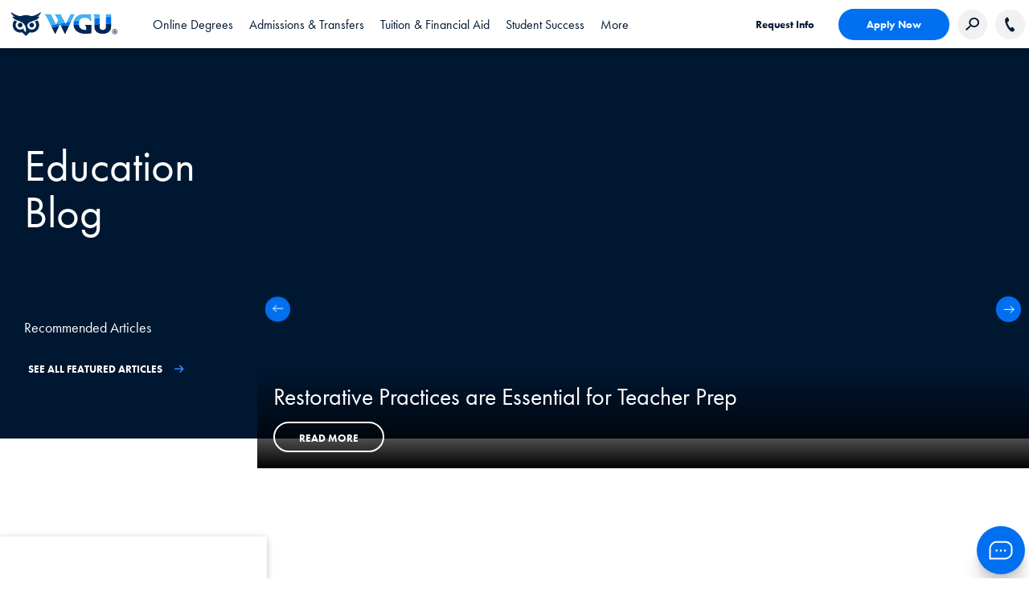

--- FILE ---
content_type: text/html;charset=utf-8
request_url: https://www.wgu.edu/blog/education.html
body_size: 157654
content:
<!DOCTYPE HTML>
<html lang="en">
<head>

    
    <meta property="search" content="/search.html"/>

    <script type="text/javascript">
        digitalData = {"page":{"pageInfo":{"pageName":"Blog: Education"}}};
    </script>

    <link rel="preconnect" href="https://p.typekit.net"/>
    <link rel="preload" href="https://use.typekit.net/sqy4phs.css" as="style"/>
    <link rel="stylesheet" href="https://use.typekit.net/sqy4phs.css"/>

    
    
        
            <script src="https://assets.adobedtm.com/4ceff8eaacd1/a9e20b8c5c44/launch-84ab907f4389.min.js" async></script>
        
        
    

    

    <link rel="stylesheet" href="/etc.clientlibs/wgu/clientlibs/clientlib-site.min.css" type="text/css">
<link rel="stylesheet" href="/etc.clientlibs/ape/clientlibs/clientlib-site.min.css" type="text/css">







    <meta http-equiv="content-type" content="text/html; charset=UTF-8"/>
    <meta http-equiv="x-ua-compatible" content="ie=edge"/>
    
    <meta name="description" content="Discover the future of education with the WGU blog."/>
    <meta name="title" content="WGU Education Blog"/>
    <meta name="viewport" content="width=device-width, initial-scale=1.0"/>
    <meta name="google-site-verification" content="wF_NtBEspGYsozdOcT6fUocr3bf_rU6px9pE3pvTJ_A"/>
    <title>WGU Education Blog</title>
    <link rel="canonical" href="https://www.wgu.edu/blog/education.html"/>
    <!-- Allow Robots? -->
    

    
    
    

    

    
    
    
    
    


    <!-- Favicon -->
    <link rel="apple-touch-icon" sizes="180x180" href="/etc.clientlibs/wgu/clientlibs/clientlib-site/resources/images/favicons/apple-touch-icon.png"/>
    <link rel="icon" type="image/png" href="/etc.clientlibs/wgu/clientlibs/clientlib-site/resources/images/favicons/favicon-32x32.png" sizes="32x32"/>
    <link rel="icon" type="image/png" href="/etc.clientlibs/wgu/clientlibs/clientlib-site/resources/images/favicons/favicon-16x16.png" sizes="16x16"/>
    <link rel="mask-icon" href="/etc.clientlibs/wgu/clientlibs/clientlib-site/resources/images/favicons/safari-pinned-tab.svg" color="#002f51"/>
    <link rel="shortcut icon" href="/etc.clientlibs/wgu/clientlibs/clientlib-site/resources/images/favicons/favicon.ico"/>
    <meta name="apple-mobile-web-app-title" content="MyWGU"/>
    <meta name="application-name" content="MyWGU"/>
    <meta name="msapplication-config" content="/etc.clientlibs/wgu/clientlibs/clientlib-site/resources/images/favicons/browserconfig.xml"/>
    <meta name="theme-color" content="#002f51"/>
    <!-- /Favicon -->
    <!--  Social Media Tags  -->
    <meta property="og:site_name" content="Western Governors University"/>
    <meta property="og:title" content="WGU Education Blog"/>
    <meta property="og:type" content="Article"/>
    <meta property="og:url" content="https://www.wgu.edu/blog/education.html"/>
    <meta property="og:description" content="Discover the future of education with the WGU blog."/>
    <meta property="og:image" content="/etc.clientlibs/wgu/clientlibs/clientlib-site/resources/images/wgu-logo.png"/>
    <meta property="og:updated_time" content="2024-09-17T17:29:38Z"/>
    <meta name="twitter:card" content="summary"/>
    <meta name="twitter:url" content="https://www.wgu.edu/blog/education.html"/>
    <meta name="twitter:title" content="Education"/>
    <meta name="twitter:description" content="Discover the future of education with the WGU blog."/>
    <meta name="twitter:image" content="/etc.clientlibs/wgu/clientlibs/clientlib-site/resources/images/wgu-logo.png"/>
    
    <meta property="article:modified_time" content="2024-09-17T17:29:38Z"/>
    <!--  /Social Media Tags  -->
    

    <!-- Schema -->
    
    <!-- /Schema -->

</head>
<body class="side-nav-page page basicpage">
    <!--[if lt IE 8]>
    <p class="browserupgrade">You are using an <strong>outdated</strong> browser. Please <a href="http://browsehappy.com/">upgrade your browser</a> to improve your experience.</p>
    <![endif]-->
    
    
        
        <div id="container" class="full-container">
            <a class="skip-nav" href="#main">Skip to content</a>
            <a class="skip-nav" id="btn-skip-to-live-chat" href="#chat">Skip to Chat</a>
            

  
    <!--ESI PATH INCLUDE:/content/experience-fragments/wgu-marketing/en/headers/general-header/master/jcr:content.content.html -->
    
<div class="xf-content-height">
  


    

  <div id="container-31fc0845af" style="  " class="cmp-container ">
      

      <div class="cmp-container--content">
        


<div class="aem-Grid aem-Grid--12 aem-Grid--default--12 ">
    
    <div class="header aem-GridColumn aem-GridColumn--default--12">


<header id="header">
  <div class="header-desktop-nav">
    <div class="header-container">
      <div class="center flex align-items-center">
        <div class="header-left flex align-items-center">
          <a href="https://www.wgu.edu" id="logo" aria-label="Western Governors University" class="flex">
            <img role="presentation" src="/etc.clientlibs/wgu/clientlibs/clientlib-site/resources/images/wgu-logo.svg"/>
          </a>
        </div>
        <nav role="navigation" class="header-nav">
          <ul role="tablist" class="header-nav-sections flex">
            
            
            <li tabindex="0" role="tab" aria-selected="false" data-tab="online_degrees-panel" class="header-nav-section header-main-button cmp-link-underline flex">
              <span class="flex align-items-center header-main-nav font-dark-blue">Online Degrees</span>
            </li>
            
          
            
            
            <li tabindex="-1" role="tab" aria-selected="false" data-tab="admissions_transfers-panel" class="header-nav-section header-main-button cmp-link-underline flex">
              <span class="flex align-items-center header-main-nav font-dark-blue">Admissions &amp; Transfers</span>
            </li>
            
          
            
            
            <li tabindex="-1" role="tab" aria-selected="false" data-tab="tuition_financialaid-panel" class="header-nav-section header-main-button cmp-link-underline flex">
              <span class="flex align-items-center header-main-nav font-dark-blue">Tuition &amp; Financial Aid</span>
            </li>
            
          
            
            
            <li tabindex="-1" role="tab" aria-selected="false" data-tab="student_success-panel" class="header-nav-section header-main-button cmp-link-underline flex">
              <span class="flex align-items-center header-main-nav font-dark-blue">Student Success</span>
            </li>
            
          
            
            
            <li tabindex="-1" role="tab" aria-selected="false" data-tab="_more-panel" class="header-nav-section header-main-button cmp-link-underline flex">
              <span class="flex align-items-center header-main-nav font-dark-blue"> More</span>
            </li>
            
          </ul>
        </nav>
        <div class="header-right flex align-items-center">
          <div class="header-buttons flex align-items-center">
            <a href="https://www.wgu.edu/admissions/get-info.html" class="cmp-button text-only font-dark-blue" target="_self">Request Info</a>
            <a href="https://apply.wgu.edu/register" rel="noopener" class="cmp-button blue-solid btn-hover-blue font-white" target="_self">Apply Now</a>
            
            <button class="gray-circle search-button" aria-label="Search Western Governors website">
              <img src="/etc.clientlibs/wgu/clientlibs/clientlib-site/resources/images/search-icon.png" alt=""/>
            </button>
            <div class="search-box">
              <form id="cludo-search-form" class="cludo-search" tabindex="0">
                <input type="search" class="search-input" aria-label="Search input" aria-describedby="autocomplete_hint" placeholder="Search"/>
              </form>
            </div>
            
            
            <a href="tel:866.225.5948" class="phone-number flex align-items-center justify-center gray-circle contact-button" aria-label="Call WGU">
                <img src="/etc.clientlibs/wgu/clientlibs/clientlib-site/resources/images/phone-icon.svg" alt=""/>
            </a>
            <div class="phone-text flex justify-center">
              <img class="lazy-image" data-src="/etc.clientlibs/wgu/clientlibs/clientlib-site/resources/images/phone-icon.svg" alt="Call WGU"/>
              <span>866.225.5948</span>
            </div>
            
          </div>
          <div tabindex="0" role="navigation" aria-expanded="false" aria-label="Open Header Navigation" class="aria-expand hamburger-menu">
            <span></span>
            <span></span>
            <span></span>
          </div>
        </div>
      </div>
    </div>
    
      <nav class="header-dropdown-container center">
          
            
            <div data-panel="online_degrees-panel" tabindex="0" role="tabpanel" class="header-mega-nav bgc-white">
                
                
                  


<div class="aem-Grid aem-Grid--12 aem-Grid--default--12 ">
    
    <div class="multitabnav aem-GridColumn aem-GridColumn--default--12">
  <div class="cmp-meganav-tabs flex">
    <div class="cmp-meganav-tabs-right flex flex-column space-between padding-top-40 padding-bottom-40">
      <ul role="tablist" class="cmp-meganav-tabs_buttons">
        <li role="tab" tabindex="0" aria-selected="false" data-tab="online_degrees_business-panel" class="header-main-button cmp-meganav-tab-link ">
          <span class="flex align-items-center">Business</span>
        </li>
      
        <li role="tab" tabindex="-1" aria-selected="false" data-tab="online_degrees_education-panel" class="header-main-button cmp-meganav-tab-link ">
          <span class="flex align-items-center">Education</span>
        </li>
      
        <li role="tab" tabindex="-1" aria-selected="false" data-tab="online_degrees_technology-panel" class="header-main-button cmp-meganav-tab-link ">
          <span class="flex align-items-center">Technology</span>
        </li>
      
        <li role="tab" tabindex="-1" aria-selected="false" data-tab="online_degrees_healthnursing-panel" class="header-main-button cmp-meganav-tab-link ">
          <span class="flex align-items-center">Health &amp; Nursing</span>
        </li>
      
        <li role="tab" tabindex="-1" aria-selected="false" data-tab="online_degrees_coursesandcertificates-panel" class="header-main-button cmp-meganav-tab-link ">
          <span class="flex align-items-center">Courses and Certificates</span>
        </li>
      </ul>
      <div class="cmp-meganav-tabs_links">
        <div class="cmp-meganav-tabs_link-container padding-top-40">
          <a href="/online-degree-programs.html" class="cmp-meganav-tab-link">All Degrees</a>
        </div>
      
        <div class="cmp-meganav-tabs_link-container padding-top-40">
          <a href="https://www.wgu.edu/quiz.html" target="_blank" class="cmp-meganav-tab-link">Explore Your Options</a>
        </div>
      </div>
    </div>
    <div class="cmp-meganav-tabs-left">
      <div role="tabpanel" tabindex="0" data-panel="online_degrees_business-panel" class="cmp-meganav-tab">
        
        
          


<div class="aem-Grid aem-Grid--12 aem-Grid--default--12 ">
    
    <div class="multitabnav aem-GridColumn aem-GridColumn--default--12">
  <div class="cmp-meganav-tabs flex">
    <div class="cmp-meganav-tabs-right flex flex-column space-between padding-top-40 padding-bottom-40">
      <ul role="tablist" class="cmp-meganav-tabs_buttons">
        <li role="tab" tabindex="0" aria-selected="false" data-tab="business_bachelors-panel" class="header-main-button cmp-meganav-tab-link ">
          <span class="flex align-items-center">Bachelor&#39;s</span>
        </li>
      
        <li role="tab" tabindex="-1" aria-selected="false" data-tab="business_master_s-panel" class="header-main-button cmp-meganav-tab-link ">
          <span class="flex align-items-center">Master&#39;s</span>
        </li>
      
        <li role="tab" tabindex="-1" aria-selected="false" data-tab="business_certificates-panel" class="header-main-button cmp-meganav-tab-link ">
          <span class="flex align-items-center">Certificates</span>
        </li>
      
        <li role="tab" tabindex="-1" aria-selected="false" data-tab="business_advancedaccountingcourses-panel" class="header-main-button cmp-meganav-tab-link ">
          <span class="flex align-items-center">Advanced Accounting Courses</span>
        </li>
      </ul>
      <div class="cmp-meganav-tabs_links">
        <div class="cmp-meganav-tabs_link-container ">
          <a href="/online-business-degrees.html" class="cmp-meganav-tab-link">View All Business Degrees</a>
        </div>
      </div>
    </div>
    <div class="cmp-meganav-tabs-left">
      <div role="tabpanel" tabindex="0" data-panel="business_bachelors-panel" class="cmp-meganav-tab">
        
        
          


<div class="aem-Grid aem-Grid--12 aem-Grid--default--12 aem-Grid--phone--12 ">
    
    <div class="links padding-left-30 padding-right-20 padding-top-40 aem-GridColumn--default--none aem-GridColumn--phone--none aem-GridColumn--phone--12 aem-GridColumn aem-GridColumn--default--6 aem-GridColumn--offset--phone--0 aem-GridColumn--offset--default--0">
  

    




  
    <ul class="cmp-meganav-links ">
      <li><a class="cmp-link-underline" target="_self" href="/online-business-degrees/bachelors-programs.html">View all Business Bachelor&#39;s Degrees</a></li>
    
      <li><a class="cmp-link-underline" target="_self" href="/online-business-degrees/business-management-bachelors-program.html">Business Management – B.S.</a></li>
    
      <li><a class="cmp-link-underline" target="_self" href="/online-business-degrees/healthcare-administration-bachelors-program.html">Healthcare Administration – B.S.</a></li>
    
      <li><a class="cmp-link-underline" target="_self" href="/online-business-degrees/human-resources-bachelors-program.html">Human Resource Management – B.S.</a></li>
    
      <li><a class="cmp-link-underline" target="_self" href="/online-business-degrees/it-information-technology-management-bachelors-program.html">Information Technology Management – B.S.</a></li>
    
      <li><a class="cmp-link-underline" target="_self" href="/online-business-degrees/marketing-bachelors-program.html">Marketing – B.S.</a></li>
    </ul>
  

    


</div>
<div class="links padding-left-30 padding-right-20 padding-top-40 aem-GridColumn--default--none aem-GridColumn--phone--none aem-GridColumn--phone--12 aem-GridColumn aem-GridColumn--default--6 aem-GridColumn--offset--phone--0 aem-GridColumn--offset--default--0">
  

    




  
    <ul class="cmp-meganav-links ">
      <li><a class="cmp-link-underline" target="_self" href="/online-business-degrees/supply-chain-operations-management-bachelors-program.html">Supply Chain and Operations Management – B.S.</a></li>
    
      <li><a class="cmp-link-underline" target="_self" href="/online-business-degrees/communications-bachelors-program.html">Communications – B.S.</a></li>
    
      <li><a class="cmp-link-underline" target="_self" href="/online-business-degrees/user-experience-design-bachelors-program.html">User Experience Design – B.S.</a></li>
    
      <li><a class="cmp-link-underline" target="_self" href="/online-business-degrees/accounting-bachelors-program.html">Accounting  – B.S.</a></li>
    
      <li><a class="cmp-link-underline" target="_self" href="/online-business-degrees/finance-bachelors-program.html">Finance – B.S.</a></li>
    
      <li><a class="cmp-link-underline" target="_self" href="/online-nursing-health-degrees/health-information-management-bachelors-program.html">Health Information Management – B.S. (from the Leavitt School of Health)</a></li>
    </ul>
  

    


</div>

    
</div>

        
      </div>
    
      <div role="tabpanel" tabindex="0" data-panel="business_master_s-panel" class="cmp-meganav-tab">
        
        
          


<div class="aem-Grid aem-Grid--12 aem-Grid--default--12 aem-Grid--phone--12 ">
    
    <div class="links padding-left-30 padding-right-20 padding-top-40 aem-GridColumn--default--none aem-GridColumn--phone--12 aem-GridColumn--phone--newline aem-GridColumn aem-GridColumn--default--6 aem-GridColumn--offset--phone--0 aem-GridColumn--offset--default--0">
  

    




  
    <ul class="cmp-meganav-links ">
      <li><a class="cmp-link-underline" target="_self" href="/online-business-degrees/masters-programs.html">View all Business Master&#39;s Degrees</a></li>
    
      <li><a class="cmp-link-underline" target="_self" href="/online-business-degrees/mba-masters-business-administration-program.html">Master of Business Administration (MBA)</a></li>
    
      <li><a class="cmp-link-underline" target="_self" href="/online-business-degrees/mba-masters-business-administration-it-management-program.html">MBA Information Technology Management</a></li>
    
      <li><a class="cmp-link-underline" target="_self" href="/online-business-degrees/mba-masters-business-administration-healthcare-administration-program.html">MBA Healthcare Administration</a></li>
    
      <li><a class="cmp-link-underline" target="_self" href="/online-business-degrees/management-leadership-masters-program.html">Management and Leadership – M.S.</a></li>
    
      <li><a class="cmp-link-underline" target="_self" href="/online-business-degrees/accounting-masters-program.html">Accounting – M.S.</a></li>
    
      <li><a class="cmp-link-underline" target="_self" href="/online-business-degrees/marketing-masters-program.html">Marketing – M.S.</a></li>
    </ul>
  

    


</div>
<div class="links padding-left-30 padding-right-20 padding-top-40 aem-GridColumn--default--none aem-GridColumn--phone--12 aem-GridColumn--phone--newline aem-GridColumn aem-GridColumn--default--6 aem-GridColumn--offset--phone--0 aem-GridColumn--offset--default--0">
  

    




  
    <ul class="cmp-meganav-links ">
      <li><a class="cmp-link-underline" target="_self" href="/online-business-degrees/human-resources-masters-program.html">Human Resource Management – M.S.</a></li>
    
      <li><a class="cmp-link-underline" target="_self" href="/online-nursing-health-degrees/masters-healthcare-administration-leadership.html">Master of Healthcare Administration (from the Leavitt School of Health)</a></li>
    
      <li><a class="cmp-link-underline" target="_self" href="/online-it-degrees/data-analytics-masters-program.html">Data Analytics – M.S. (from the School of Technology)</a></li>
    
      <li><a class="cmp-link-underline" target="_self" href="/online-it-degrees/masters-programs.html">Information Technology Management – M.S. (from the School of Technology)</a></li>
    
      <li><a class="cmp-link-underline" target="_self" href="/online-teaching-degrees/education-technology-instructional-design-masters.html">Education Technology and Instructional Design – M.Ed. (from the School of Education)</a></li>
    </ul>
  

    


</div>

    
</div>

        
      </div>
    
      <div role="tabpanel" tabindex="0" data-panel="business_certificates-panel" class="cmp-meganav-tab">
        
        
          


<div class="aem-Grid aem-Grid--12 aem-Grid--default--12 aem-Grid--phone--12 ">
    
    <div class="links padding-left-30 padding-right-20 padding-top-40 aem-GridColumn--default--none aem-GridColumn--phone--12 aem-GridColumn--phone--newline aem-GridColumn aem-GridColumn--default--6 aem-GridColumn--offset--phone--0 aem-GridColumn--offset--default--0">
  

    




  
    <ul class="cmp-meganav-links ">
      <li><a class="cmp-link-underline" target="_self" href="/online-business-degrees/certificates/accounting-fundamentals.html">Accounting Fundamentals</a></li>
    
      <li><a class="cmp-link-underline" target="_self" href="/online-business-degrees/certificates/b2b-sales-fundamentals.html">B2B Sales Fundamentals</a></li>
    
      <li><a class="cmp-link-underline" target="_self" href="/online-business-degrees/certificates/leadership.html">Business Leadership</a></li>
    
      <li><a class="cmp-link-underline" target="_self" href="/online-business-degrees/certificates/digital-marketing-fundamentals.html">Digital Marketing Fundamentals</a></li>
    
      <li><a class="cmp-link-underline" target="_self" href="/online-business-degrees/certificates/management-skills-for-supervisors.html">Management Skills for Supervisors</a></li>
    </ul>
  

    


</div>
<div class="links padding-left-30 padding-right-20 padding-top-40 aem-GridColumn--default--none aem-GridColumn--phone--12 aem-GridColumn--phone--newline aem-GridColumn aem-GridColumn--default--6 aem-GridColumn--offset--phone--0 aem-GridColumn--offset--default--0">
  

    




  
    <ul class="cmp-meganav-links ">
      <li><a class="cmp-link-underline" target="_self" href="/online-business-degrees/certificates/supply-chain.html">Supply Chain Fundamentals</a></li>
    
      <li><a class="cmp-link-underline" target="_self" href="/online-business-degrees/certificates/entrepreneurship-fundamentals.html">Entrepreneurship Fundamentals</a></li>
    
      <li><a class="cmp-link-underline" target="_self" href="/online-business-degrees/certificates/project-management-certificate.html">Project Management</a></li>
    </ul>
  

    


</div>

    
</div>

        
      </div>
    
      <div role="tabpanel" tabindex="0" data-panel="business_advancedaccountingcourses-panel" class="cmp-meganav-tab">
        
        
          


<div class="aem-Grid aem-Grid--12 aem-Grid--default--12 aem-Grid--phone--12 ">
    
    <div class="links padding-left-30 padding-right-20 padding-top-40 aem-GridColumn--default--none aem-GridColumn--phone--12 aem-GridColumn--phone--newline aem-GridColumn aem-GridColumn--default--6 aem-GridColumn--offset--phone--0 aem-GridColumn--offset--default--0">
  

    




  
    <ul class="cmp-meganav-links ">
      <li><a class="cmp-link-underline" target="_self" href="/online-business-degrees/certificates/advanced-accounting-courses.html">Advanced Accounting Courses</a></li>
    </ul>
  

    


</div>

    
</div>

        
      </div>
    </div>
  </div>


    



</div>

    
</div>

        
      </div>
    
      <div role="tabpanel" tabindex="0" data-panel="online_degrees_education-panel" class="cmp-meganav-tab">
        
        
          


<div class="aem-Grid aem-Grid--12 aem-Grid--default--12 ">
    
    <div class="multitabnav aem-GridColumn aem-GridColumn--default--12">
  <div class="cmp-meganav-tabs flex">
    <div class="cmp-meganav-tabs-right flex flex-column space-between padding-top-40 padding-bottom-40">
      <ul role="tablist" class="cmp-meganav-tabs_buttons">
        <li role="tab" tabindex="0" aria-selected="false" data-tab="education_bachelors-panel" class="header-main-button cmp-meganav-tab-link ">
          <span class="flex align-items-center">Bachelor&#39;s</span>
        </li>
      
        <li role="tab" tabindex="-1" aria-selected="false" data-tab="education_masters-panel" class="header-main-button cmp-meganav-tab-link ">
          <span class="flex align-items-center">Master&#39;s</span>
        </li>
      
        <li role="tab" tabindex="-1" aria-selected="false" data-tab="education_endorsements-panel" class="header-main-button cmp-meganav-tab-link ">
          <span class="flex align-items-center">Endorsements</span>
        </li>
      
        <li role="tab" tabindex="-1" aria-selected="false" data-tab="education_licensure-panel" class="header-main-button cmp-meganav-tab-link ">
          <span class="flex align-items-center">Licensure</span>
        </li>
      </ul>
      <div class="cmp-meganav-tabs_links">
        <div class="cmp-meganav-tabs_link-container ">
          <a href="/online-teaching-degrees.html" class="cmp-meganav-tab-link">View All Education Degrees</a>
        </div>
      </div>
    </div>
    <div class="cmp-meganav-tabs-left">
      <div role="tabpanel" tabindex="0" data-panel="education_bachelors-panel" class="cmp-meganav-tab">
        
        
          


<div class="aem-Grid aem-Grid--12 aem-Grid--tablet--12 aem-Grid--default--12 aem-Grid--phone--12 ">
    
    <div class="links padding-left-30 padding-right-20 padding-top-40 aem-GridColumn--offset--tablet--0 aem-GridColumn--phone--none aem-GridColumn--phone--12 aem-GridColumn--tablet--none aem-GridColumn aem-GridColumn--default--newline aem-GridColumn--tablet--6 aem-GridColumn--default--6 aem-GridColumn--offset--phone--0 aem-GridColumn--offset--default--0">
  

    




  
    <ul class="cmp-meganav-links ">
      <li><a class="cmp-link-underline" target="_self" href="/online-teaching-degrees/education-bachelors-degrees.html">View all Education Bachelor&#39;s Degrees</a></li>
    
      <li><a class="cmp-link-underline" target="_self" href="/online-teaching-degrees/elementary-education-bachelors-program.html">Elementary Education</a></li>
    
      <li><a class="cmp-link-underline" target="_self" href="/online-teaching-degrees/biology-education-bachelors-program.html">Biology Education</a></li>
    
      <li><a class="cmp-link-underline" target="_self" href="/online-teaching-degrees/mathematics-teacher-certification-secondary-bachelors-program.html">Mathematics Education</a></li>
    
      <li><a class="cmp-link-underline" target="_self" href="/online-teaching-degrees/physics-education-bachelors-program.html">Physics Education</a></li>
    </ul>
  

    


</div>
<div class="links padding-left-30 padding-right-20 padding-top-40 aem-GridColumn--default--none aem-GridColumn--phone--none aem-GridColumn--phone--12 aem-GridColumn aem-GridColumn--default--6 aem-GridColumn--offset--phone--0 aem-GridColumn--offset--default--0">
  

    




  
    <ul class="cmp-meganav-links ">
      <li><a class="cmp-link-underline" target="_self" href="/online-teaching-degrees/earthscience-education-bachelors-program.html">Earth Science Education</a></li>
    
      <li><a class="cmp-link-underline" target="_self" href="/online-teaching-degrees/chemistry-education-bachelors-program.html">Chemistry Education</a></li>
    
      <li><a class="cmp-link-underline" target="_self" href="/online-teaching-degrees/special-education-bachelors-program.html">Special Education</a></li>
    
      <li><a class="cmp-link-underline" target="_self" href="/online-teaching-degrees/special-education-bachelors-program/dual-elementary-special-education.html">Special Ed and Elementary Ed (Dual Licensure) – B.A.</a></li>
    
      <li><a class="cmp-link-underline" target="_self" href="/online-teaching-degrees/educational-studies-bachelors-program.html">Educational Studies – B.A. (Does Not Lead to a Teaching License)</a></li>
    </ul>
  

    


</div>

    
</div>

        
      </div>
    
      <div role="tabpanel" tabindex="0" data-panel="education_masters-panel" class="cmp-meganav-tab">
        
        
          


<div class="aem-Grid aem-Grid--12 aem-Grid--tablet--12 aem-Grid--default--12 aem-Grid--phone--12 ">
    
    <div class="links padding-left-30 padding-right-20 padding-top-40 aem-GridColumn--tablet--12 aem-GridColumn--offset--tablet--0 aem-GridColumn--default--none aem-GridColumn--phone--none aem-GridColumn--tablet--none aem-GridColumn aem-GridColumn--default--6 aem-GridColumn--offset--phone--0 aem-GridColumn--offset--default--0">
  

    




  
    <ul class="cmp-meganav-links ">
      <li><a class="cmp-link-underline" target="_self" href="/online-teaching-degrees/education-masters-programs.html">View All Education Master&#39;s Degrees</a></li>
    
      <li><a class="cmp-link-underline" target="_self" href="/online-teaching-degrees/ell-esl-english-language-learning-education-masters-program.html">English Language Learning</a></li>
    
      <li><a class="cmp-link-underline" target="_self" href="/online-teaching-degrees/social-studies-masters-program.html">Social Studies Education</a></li>
    
      <li><a class="cmp-link-underline" target="_self" href="/online-teaching-degrees/science-education-masters-program.html">Science Education</a></li>
    
      <li><a class="cmp-link-underline" target="_self" href="/online-teaching-degrees/chemistry-education-masters-program.html">Chemistry Education</a></li>
    
      <li><a class="cmp-link-underline" target="_self" href="/online-teaching-degrees/physics-education-masters-program.html">Physics Education</a></li>
    
      <li><a class="cmp-link-underline" target="_self" href="/online-teaching-degrees/biology-education-masters-program.html">Biology Education</a></li>
    
      <li><a class="cmp-link-underline" target="_self" href="/online-teaching-degrees/earth-science-education-masters-program.html">Earth Science Education</a></li>
    </ul>
  

    


</div>
<div class="links padding-left-30 padding-right-20 padding-top-40 aem-GridColumn--offset--tablet--0 aem-GridColumn--default--none aem-GridColumn--phone--12 aem-GridColumn--tablet--none aem-GridColumn--phone--newline aem-GridColumn aem-GridColumn--tablet--6 aem-GridColumn--default--6 aem-GridColumn--offset--phone--0 aem-GridColumn--offset--default--0">
  

    




  
    <ul class="cmp-meganav-links ">
      <li><a class="cmp-link-underline" target="_self" href="/online-teaching-degrees/elementary-education-masters-program.html">Elementary Education</a></li>
    
      <li><a class="cmp-link-underline" target="_self" href="/online-teaching-degrees/english-education-masters-program.html">English Education</a></li>
    
      <li><a class="cmp-link-underline" target="_self" href="/online-teaching-degrees/special-education-masters-program.html">Special Education</a></li>
    
      <li><a class="cmp-link-underline" target="_self" href="/online-teaching-degrees/mathematics-education-masters-program.html">Mathematics Education</a></li>
    
      <li><a class="cmp-link-underline" target="_self" href="/online-teaching-degrees/curriculum-instruction-education-masters-program.html">Curriculum and Instruction – M.S.</a></li>
    
      <li><a class="cmp-link-underline" target="_self" href="/online-teaching-degrees/educational-leadership-masters-program.html">Educational Leadership – M.S.</a></li>
    
      <li><a class="cmp-link-underline" target="_self" href="/online-teaching-degrees/education-technology-instructional-design-masters.html">Education Technology and Instructional Design – M.Ed.</a></li>
    </ul>
  

    


</div>

    
</div>

        
      </div>
    
      <div role="tabpanel" tabindex="0" data-panel="education_endorsements-panel" class="cmp-meganav-tab">
        
        
          


<div class="aem-Grid aem-Grid--12 aem-Grid--tablet--12 aem-Grid--default--12 aem-Grid--phone--12 ">
    
    <div class="links padding-left-30 padding-right-20 padding-top-40 aem-GridColumn--offset--tablet--0 aem-GridColumn--tablet--none aem-GridColumn aem-GridColumn--default--newline aem-GridColumn--tablet--6 aem-GridColumn--default--6 aem-GridColumn--offset--default--0">
  

    




  
    <ul class="cmp-meganav-links ">
      <li><a class="cmp-link-underline" target="_self" href="https://www.wgu.edu/online-teaching-degrees/endorsements.html">View All Education Endorsement Programs</a></li>
    
      <li><a class="cmp-link-underline" target="_self" href="/online-teaching-degrees/endorsements/ell-esl-english-language-learning.html">English Language Learning</a></li>
    
      <li><a class="cmp-link-underline" target="_self" href="/online-teaching-degrees/endorsements/middle-grades-math.html">Middle Grades Math</a></li>
    
      <li><a class="cmp-link-underline" target="_self" href="/online-teaching-degrees/endorsements/middle-grades-science.html">Middle Grades Science</a></li>
    </ul>
  

    


</div>
<div class="links padding-left-30 padding-right-20 padding-top-40 aem-GridColumn--offset--tablet--0 aem-GridColumn--default--none aem-GridColumn--phone--12 aem-GridColumn--tablet--none aem-GridColumn--phone--newline aem-GridColumn aem-GridColumn--tablet--6 aem-GridColumn--default--6 aem-GridColumn--offset--phone--0 aem-GridColumn--offset--default--0">
  

    




  
    <ul class="cmp-meganav-links ">
      <li><a class="cmp-link-underline" target="_self" href="/online-teaching-degrees/endorsements/secondary-biology.html">Secondary Biology</a></li>
    
      <li><a class="cmp-link-underline" target="_self" href="/online-teaching-degrees/endorsements/secondary-chemistry.html">Secondary Chemistry</a></li>
    
      <li><a class="cmp-link-underline" target="_self" href="/online-teaching-degrees/endorsements/secondary-physics.html">Secondary Physics</a></li>
    
      <li><a class="cmp-link-underline" target="_self" href="/online-teaching-degrees/endorsements/secondary-earth-science.html">Secondary Earth Science</a></li>
    </ul>
  

    


</div>

    
</div>

        
      </div>
    
      <div role="tabpanel" tabindex="0" data-panel="education_licensure-panel" class="cmp-meganav-tab">
        
        
          


<div class="aem-Grid aem-Grid--12 aem-Grid--tablet--12 aem-Grid--default--12 aem-Grid--phone--12 ">
    
    <div class="links padding-left-20 padding-right-20 padding-top-40 aem-GridColumn--offset--tablet--0 aem-GridColumn--default--none aem-GridColumn--phone--12 aem-GridColumn--tablet--none aem-GridColumn--phone--newline aem-GridColumn aem-GridColumn--default--12 aem-GridColumn--tablet--6 aem-GridColumn--offset--phone--0 aem-GridColumn--offset--default--0">
  

    




  
    <ul class="cmp-meganav-links ">
      <li><a class="cmp-link-underline" target="_self" href="/admissions/student-teaching.html">Student Teaching</a></li>
    
      <li><a class="cmp-link-underline" target="_self" href="/online-teaching-degrees/teaching-license-certification.html">Teaching License/Certification</a></li>
    
      <li><a class="cmp-link-underline" target="_self" href="/online-teaching-degrees/state-licensure.html">State Licensure Information</a></li>
    </ul>
  

    


</div>

    
</div>

        
      </div>
    </div>
  </div>


    



</div>

    
</div>

        
      </div>
    
      <div role="tabpanel" tabindex="0" data-panel="online_degrees_technology-panel" class="cmp-meganav-tab">
        
        
          


<div class="aem-Grid aem-Grid--12 aem-Grid--default--12 ">
    
    <div class="multitabnav aem-GridColumn aem-GridColumn--default--12">
  <div class="cmp-meganav-tabs flex">
    <div class="cmp-meganav-tabs-right flex flex-column space-between padding-top-40 padding-bottom-40">
      <ul role="tablist" class="cmp-meganav-tabs_buttons">
        <li role="tab" tabindex="0" aria-selected="false" data-tab="technology_bachelors-panel" class="header-main-button cmp-meganav-tab-link ">
          <span class="flex align-items-center">Bachelor&#39;s</span>
        </li>
      
        <li role="tab" tabindex="-1" aria-selected="false" data-tab="technology_masters-panel" class="header-main-button cmp-meganav-tab-link ">
          <span class="flex align-items-center">Master&#39;s</span>
        </li>
      
        <li role="tab" tabindex="-1" aria-selected="false" data-tab="technology_certificates-panel" class="header-main-button cmp-meganav-tab-link ">
          <span class="flex align-items-center">Certificates</span>
        </li>
      
        <li role="tab" tabindex="-1" aria-selected="false" data-tab="technology_accelerated-panel" class="header-main-button cmp-meganav-tab-link ">
          <span class="flex align-items-center">Accelerated</span>
        </li>
      </ul>
      <div class="cmp-meganav-tabs_links">
        <div class="cmp-meganav-tabs_link-container ">
          <a href="/online-it-degrees.html" class="cmp-meganav-tab-link">View All Technology Degrees</a>
        </div>
      </div>
    </div>
    <div class="cmp-meganav-tabs-left">
      <div role="tabpanel" tabindex="0" data-panel="technology_bachelors-panel" class="cmp-meganav-tab">
        
        
          


<div class="aem-Grid aem-Grid--12 aem-Grid--default--12 aem-Grid--phone--12 ">
    
    <div class="links padding-left-30 padding-right-20 padding-top-40 aem-GridColumn--default--none aem-GridColumn--phone--none aem-GridColumn--phone--12 aem-GridColumn aem-GridColumn--default--6 aem-GridColumn--offset--phone--0 aem-GridColumn--offset--default--0">
  

    




  
    <ul class="cmp-meganav-links ">
      <li><a class="cmp-link-underline" target="_self" href="/online-it-degrees/bachelors-programs.html">View all Technology Bachelor&#39;s Degrees</a></li>
    
      <li><a class="cmp-link-underline" target="_self" href="/online-it-degrees/cloud-computing-bachelors-program.html">Cloud and Network Engineering</a></li>
    
      <li><a class="cmp-link-underline" target="_self" href="/online-it-degrees/computer-science.html">Computer Science</a></li>
    
      <li><a class="cmp-link-underline" target="_self" href="/online-it-degrees/cybersecurity-information-assurance-bachelors-program.html">Cybersecurity and Information Assurance</a></li>
    
      <li><a class="cmp-link-underline" target="_self" href="/online-it-degrees/data-analytics-bachelors-program.html">Data Analytics</a></li>
    
      <li><a class="cmp-link-underline" target="_self" href="/online-it-degrees/information-technology-bachelors-program.html">Information Technology</a></li>
    
      <li><a class="cmp-link-underline" target="_self" href="/online-it-degrees/software-engineering-bachelors-program.html">Software Engineering</a></li>
    </ul>
  

    


</div>
<div class="links padding-left-30 padding-right-20 padding-top-40 aem-GridColumn--default--none aem-GridColumn--phone--none aem-GridColumn--phone--12 aem-GridColumn aem-GridColumn--default--6 aem-GridColumn--offset--phone--0 aem-GridColumn--offset--default--0">
  

    




  
    <ul class="cmp-meganav-links ">
      <li><a class="cmp-link-underline" target="_self" href="/online-nursing-health-degrees/health-information-management-bachelors-program.html">Health Information Management (from the Leavitt School of Health)</a></li>
    
      <li><a class="cmp-link-underline" target="_self" href="/online-business-degrees/it-information-technology-management-bachelors-program.html">Information Technology Management – (from the School of Business)</a></li>
    
      <li><a class="cmp-link-underline" target="_self" href="/online-business-degrees/user-experience-design-bachelors-program.html">User Experience Design – (from the School of Business)</a></li>
    </ul>
  

    


</div>

    
</div>

        
      </div>
    
      <div role="tabpanel" tabindex="0" data-panel="technology_masters-panel" class="cmp-meganav-tab">
        
        
          


<div class="aem-Grid aem-Grid--12 aem-Grid--default--12 aem-Grid--phone--12 ">
    
    <div class="links padding-left-30 padding-right-20 padding-top-40 aem-GridColumn--default--none aem-GridColumn--phone--12 aem-GridColumn--phone--newline aem-GridColumn aem-GridColumn--default--6 aem-GridColumn--offset--phone--0 aem-GridColumn--offset--default--0">
  

    




  
    <ul class="cmp-meganav-links ">
      <li><a class="cmp-link-underline" target="_self" href="/online-it-degrees/masters-programs.html">View all Technology Master&#39;s Degrees</a></li>
    
      <li><a class="cmp-link-underline" target="_self" href="/online-it-degrees/cybersecurity-information-assurance-masters-program.html">Cybersecurity and Information Assurance</a></li>
    
      <li><a class="cmp-link-underline" target="_self" href="/online-it-degrees/data-analytics-masters-program.html">Data Analytics</a></li>
    
      <li><a class="cmp-link-underline" target="_self" href="/online-it-degrees/information-technology-management-masters-program.html">Information Technology Management</a></li>
    
      <li><a class="cmp-link-underline" target="_self" href="/online-it-degrees/computer-science-masters-program.html">Computer Science</a></li>
    
      <li><a class="cmp-link-underline" target="_self" href="/online-it-degrees/software-engineering-masters-program.html">Software Engineering</a></li>
    
      <li><a class="cmp-link-underline" target="_self" href="/online-business-degrees/mba-masters-business-administration-it-management-program.html">MBA Information Technology Management (from the School of Business)</a></li>
    </ul>
  

    


</div>

    
</div>

        
      </div>
    
      <div role="tabpanel" tabindex="0" data-panel="technology_certificates-panel" class="cmp-meganav-tab">
        
        
          


<div class="aem-Grid aem-Grid--12 aem-Grid--default--12 ">
    
    <div class="links padding-left-30 padding-right-20 padding-top-40 aem-GridColumn--default--none aem-GridColumn aem-GridColumn--default--6 aem-GridColumn--offset--default--0">
  
<span class="cmp-meganav-title futura-heavy font-dark-gray">Certificates</span>


    




  
    <ul class="cmp-meganav-links ">
      <li><a class="cmp-link-underline" target="_self" href="/online-it-degrees/certificates/ai-skills-fundamentals.html">AI Skills Fundamentals</a></li>
    
      <li><a class="cmp-link-underline" target="_self" href="/online-it-degrees/certificates/business-intelligence.html">Business Intelligence</a></li>
    
      <li><a class="cmp-link-underline" target="_self" href="/online-it-degrees/certificates/data-analytics.html">Data Analytics Skills</a></li>
    
      <li><a class="cmp-link-underline" target="_self" href="/online-it-degrees/certificates/data-engineering-professional.html">Data Engineering Professional</a></li>
    
      <li><a class="cmp-link-underline" target="_self" href="/online-it-degrees/certificates/front-end-web-developer.html">Front End Web Developer</a></li>
    
      <li><a class="cmp-link-underline" target="_self" href="/online-it-degrees/certificates/java-developer.html">Java Developer</a></li>
    
      <li><a class="cmp-link-underline" target="_self" href="/online-it-degrees/certificates/service-now-application-developer.html">ServiceNow Application Developer</a></li>
    </ul>
  

    


</div>
<div class="links padding-left-30 padding-right-20 padding-top-40 aem-GridColumn--default--none aem-GridColumn aem-GridColumn--default--6 aem-GridColumn--offset--default--0">
  
<span class="cmp-meganav-title futura-heavy font-dark-gray">3rd Party Certifications</span>


    




  
    <ul class="cmp-meganav-links ">
      <li><a class="cmp-link-underline" target="_self" href="/online-it-degrees/it-certifications.html">IT Certifications Included in WGU Degrees</a></li>
    </ul>
  

    


</div>

    
</div>

        
      </div>
    
      <div role="tabpanel" tabindex="0" data-panel="technology_accelerated-panel" class="cmp-meganav-tab">
        
        
          


<div class="aem-Grid aem-Grid--12 aem-Grid--default--12 ">
    
    <div class="links padding-left-30 padding-right-20 padding-top-40 aem-GridColumn--default--none aem-GridColumn aem-GridColumn--default--6 aem-GridColumn--offset--default--0">
  

    




  
    <ul class="cmp-meganav-links ">
      <li><a class="cmp-link-underline" target="_self" href="/online-it-degrees/information-technology-bachelors-program/accelerated.html">Information Technology</a></li>
    
      <li><a class="cmp-link-underline" target="_self" href="/online-it-degrees/software-engineering-bachelors-program/accelerated.html">Software Engineering</a></li>
    
      <li><a class="cmp-link-underline" target="_self" href="/online-it-degrees/computer-science/accelerated.html">Computer Science</a></li>
    </ul>
  

    


</div>

    
</div>

        
      </div>
    </div>
  </div>


    



</div>

    
</div>

        
      </div>
    
      <div role="tabpanel" tabindex="0" data-panel="online_degrees_healthnursing-panel" class="cmp-meganav-tab">
        
        
          


<div class="aem-Grid aem-Grid--12 aem-Grid--default--12 ">
    
    <div class="multitabnav aem-GridColumn aem-GridColumn--default--12">
  <div class="cmp-meganav-tabs flex">
    <div class="cmp-meganav-tabs-right flex flex-column space-between padding-top-40 padding-bottom-40">
      <ul role="tablist" class="cmp-meganav-tabs_buttons">
        <li role="tab" tabindex="0" aria-selected="false" data-tab="health_nursing_bachelors-panel" class="header-main-button cmp-meganav-tab-link ">
          <span class="flex align-items-center">Bachelor&#39;s</span>
        </li>
      
        <li role="tab" tabindex="-1" aria-selected="false" data-tab="health_nursing_masters-panel" class="header-main-button cmp-meganav-tab-link ">
          <span class="flex align-items-center">Master&#39;s</span>
        </li>
      
        <li role="tab" tabindex="-1" aria-selected="false" data-tab="health_nursing_licensure-panel" class="header-main-button cmp-meganav-tab-link ">
          <span class="flex align-items-center">Licensure</span>
        </li>
      
        <li role="tab" tabindex="-1" aria-selected="false" data-tab="health_nursing_certificates-panel" class="header-main-button cmp-meganav-tab-link ">
          <span class="flex align-items-center">Certificates</span>
        </li>
      </ul>
      <div class="cmp-meganav-tabs_links">
        <div class="cmp-meganav-tabs_link-container ">
          <a href="/online-nursing-health-degrees.html" class="cmp-meganav-tab-link">View All Health &amp; Nursing Degrees</a>
        </div>
      </div>
    </div>
    <div class="cmp-meganav-tabs-left">
      <div role="tabpanel" tabindex="0" data-panel="health_nursing_bachelors-panel" class="cmp-meganav-tab">
        
        
          


<div class="aem-Grid aem-Grid--12 aem-Grid--default--12 aem-Grid--phone--12 ">
    
    <div class="links padding-left-30 padding-right-20 padding-top-40 aem-GridColumn--default--none aem-GridColumn--phone--none aem-GridColumn--phone--12 aem-GridColumn aem-GridColumn--default--6 aem-GridColumn--offset--phone--0 aem-GridColumn--offset--default--0">
  

    




  
    <ul class="cmp-meganav-links ">
      <li><a class="cmp-link-underline" target="_self" href="/online-nursing-health-degrees/bachelors-programs.html">View all Health &amp; Nursing Bachelor&#39;s Degrees</a></li>
    
      <li><a class="cmp-link-underline" target="_self" href="/online-nursing-health-degrees/rn-to-bsn-nursing-bachelors-program.html">Nursing (RN-to-BSN online) – B.S. </a></li>
    
      <li><a class="cmp-link-underline" target="_self" href="/online-nursing-health-degrees/rn-prelicensure-nursing-bachelors-program.html">Nursing (Prelicensure) – B.S. (Available in select states)</a></li>
    
      <li><a class="cmp-link-underline" target="_self" href="/online-nursing-health-degrees/health-information-management-bachelors-program.html">Health Information Management – B.S.</a></li>
    
      <li><a class="cmp-link-underline" target="_self" href="/online-nursing-health-degrees/health-human-services.html">Health and Human Services – B.S.</a></li>
    </ul>
  

    


</div>
<div class="links padding-left-30 padding-right-20 padding-top-40 aem-GridColumn--default--none aem-GridColumn--phone--none aem-GridColumn--phone--12 aem-GridColumn aem-GridColumn--default--6 aem-GridColumn--offset--phone--0 aem-GridColumn--offset--default--0">
  

    




  
    <ul class="cmp-meganav-links ">
      <li><a class="cmp-link-underline" target="_self" href="/online-nursing-health-degrees/psychology-bachelors-program.html">Psychology – B.S.</a></li>
    
      <li><a class="cmp-link-underline" target="_self" href="/online-nursing-health-degrees/health-science-bachelors-program.html">Health Science – B.S.</a></li>
    
      <li><a class="cmp-link-underline" target="_self" href="/online-nursing-health-degrees/public-health-bachelors-program.html">Public Health – B.S.</a></li>
    
      <li><a class="cmp-link-underline" target="_self" href="/online-business-degrees/healthcare-administration-bachelors-program.html">Healthcare Administration – B.S. (from the School of Business)</a></li>
    </ul>
  

    


</div>

    
</div>

        
      </div>
    
      <div role="tabpanel" tabindex="0" data-panel="health_nursing_masters-panel" class="cmp-meganav-tab">
        
        
          


<div class="aem-Grid aem-Grid--12 aem-Grid--default--12 ">
    
    <div class="links padding-left-30 padding-right-20 padding-top-40 aem-GridColumn--default--none aem-GridColumn aem-GridColumn--default--6 aem-GridColumn--offset--default--0">
  

    




  
    <ul class="cmp-meganav-links ">
      <li><a class="cmp-link-underline" target="_self" href="/online-nursing-health-degrees/masters-programs.html">View all Nursing &amp; Health Master&#39;s Degrees</a></li>
    
      <li><a class="cmp-link-underline" target="_self" href="/online-nursing-health-degrees/bsn-to-msn-nursing-education-masters-program.html">Nursing – Education (BSN-to-MSN Program) – M.S.</a></li>
    
      <li><a class="cmp-link-underline" target="_self" href="/online-nursing-health-degrees/bsn-to-msn-nursing-leadership-management-masters-program.html">Nursing – Leadership and Management (BSN-to-MSN Program) – M.S.</a></li>
    
      <li><a class="cmp-link-underline" target="_self" href="/online-nursing-health-degrees/nursing-informatics-bsn-to-msn-masters-program.html">Nursing – Nursing Informatics (BSN-to-MSN Program) – M.S.</a></li>
    
      <li><a class="cmp-link-underline" target="_self" href="/online-nursing-health-degrees/family-nurse-practitioner-masters.html">Nursing – Family Nurse Practitioner (BSN-to-MSN Program) – M.S. (Available in select states)</a></li>
    
      <li><a class="cmp-link-underline" target="_self" href="/online-nursing-health-degrees/psychiatric-mental-health-nurse-practitioner-masters-program.html">Nursing – Psychiatric Mental Health Nurse Practitioner (BSN-to-MSN Program) – M.S. (Available in select states)</a></li>
    
      <li><a class="cmp-link-underline" target="_self" href="/online-nursing-health-degrees/nursing-education-rn-to-msn-masters-program.html">Nursing – Education (RN-to-MSN Program) – M.S.</a></li>
    </ul>
  

    


</div>
<div class="links padding-left-30 padding-right-20 padding-top-40 aem-GridColumn--default--none aem-GridColumn aem-GridColumn--default--6 aem-GridColumn--offset--default--0">
  

    




  
    <ul class="cmp-meganav-links ">
      <li><a class="cmp-link-underline" target="_self" href="/online-nursing-health-degrees/rn-to-msn-nursing-leadership-management-masters-program.html">Nursing – Leadership and Management (RN-to-MSN Program) – M.S.</a></li>
    
      <li><a class="cmp-link-underline" target="_self" href="/online-nursing-health-degrees/nursing-informatics-rn-to-msn-masters-program.html">Nursing – Nursing Informatics (RN-to-MSN Program) – M.S.</a></li>
    
      <li><a class="cmp-link-underline" target="_self" href="/online-nursing-health-degrees/masters-healthcare-administration-leadership.html">Master of Healthcare Administration</a></li>
    
      <li><a class="cmp-link-underline" target="_self" href="/online-nursing-health-degrees/public-health-masters-program.html">Master of Public Health</a></li>
    
      <li><a class="cmp-link-underline" target="_self" href="/online-business-degrees/mba-masters-business-administration-healthcare-administration-program.html">MBA Healthcare Administration (from the School of Business)</a></li>
    
      <li><a class="cmp-link-underline" target="_self" href="/online-teaching-degrees/education-technology-instructional-design-masters.html">Education Technology and Instructional Design – M.Ed. (from the School of Education)</a></li>
    </ul>
  

    


</div>

    
</div>

        
      </div>
    
      <div role="tabpanel" tabindex="0" data-panel="health_nursing_licensure-panel" class="cmp-meganav-tab">
        
        
          


<div class="aem-Grid aem-Grid--12 aem-Grid--default--12 aem-Grid--phone--12 ">
    
    <div class="links padding-left-30 padding-right-20 padding-top-40 aem-GridColumn--phone--none aem-GridColumn--phone--12 aem-GridColumn aem-GridColumn--default--newline aem-GridColumn--default--12 aem-GridColumn--offset--phone--0 aem-GridColumn--offset--default--0">
  

    




  
    <ul class="cmp-meganav-links ">
      <li><a class="cmp-link-underline" target="_self" href="/online-nursing-health-degrees/state-licensure.html">State Licensure Information</a></li>
    </ul>
  

    


</div>

    
</div>

        
      </div>
    
      <div role="tabpanel" tabindex="0" data-panel="health_nursing_certificates-panel" class="cmp-meganav-tab">
        
        
          


<div class="aem-Grid aem-Grid--12 aem-Grid--default--12 aem-Grid--phone--12 ">
    
    <div class="links padding-left-30 padding-right-20 padding-top-40 aem-GridColumn--phone--none aem-GridColumn--phone--12 aem-GridColumn aem-GridColumn--default--newline aem-GridColumn--default--12 aem-GridColumn--offset--phone--0 aem-GridColumn--offset--default--0">
  

    




  
    <ul class="cmp-meganav-links ">
      <li><a class="cmp-link-underline" target="_self" href="/online-nursing-health-degrees/certificates/nursing-leadership.html">Nursing Leadership</a></li>
    
      <li><a class="cmp-link-underline" target="_self" href="/online-nursing-health-degrees/post-masters-nursing-certificate/education.html">Nursing Education—Post-Master&#39;s Certificate</a></li>
    
      <li><a class="cmp-link-underline" target="_self" href="/online-nursing-health-degrees/post-masters-nursing-certificate/leadership-management.html">Nursing Leadership and Management—Post-Master&#39;s Certificate</a></li>
    
      <li><a class="cmp-link-underline" target="_self" href="/online-nursing-health-degrees/post-masters-nursing-certificate/family-nurse-practitioner.html">Family Nurse Practitioner—Post-Master&#39;s Certificate</a></li>
    
      <li><a class="cmp-link-underline" target="_self" href="/online-nursing-health-degrees/post-masters-nursing-certificate/psychiatric-mental-health-nurse-practitioner.html">Psychiatric Mental Health Nurse Practitioner —Post-Master&#39;s Certificate</a></li>
    </ul>
  

    


</div>

    
</div>

        
      </div>
    </div>
  </div>


    



</div>

    
</div>

        
      </div>
    
      <div role="tabpanel" tabindex="0" data-panel="online_degrees_coursesandcertificates-panel" class="cmp-meganav-tab">
        
        
          


<div class="aem-Grid aem-Grid--12 aem-Grid--default--12 ">
    
    <div class="multitabnav aem-GridColumn aem-GridColumn--default--12">
  <div class="cmp-meganav-tabs flex">
    <div class="cmp-meganav-tabs-right flex flex-column space-between padding-top-40 padding-bottom-40">
      <ul role="tablist" class="cmp-meganav-tabs_buttons">
        <li role="tab" tabindex="0" aria-selected="false" data-tab="courses_and_certificatescertificates-panel" class="header-main-button cmp-meganav-tab-link ">
          <span class="flex align-items-center">Certificates</span>
        </li>
      
        <li role="tab" tabindex="-1" aria-selected="false" data-tab="courses_and_certificatescourses-panel" class="header-main-button cmp-meganav-tab-link ">
          <span class="flex align-items-center">Courses</span>
        </li>
      </ul>
      
    </div>
    <div class="cmp-meganav-tabs-left">
      <div role="tabpanel" tabindex="0" data-panel="courses_and_certificatescertificates-panel" class="cmp-meganav-tab">
        
        
          


<div class="aem-Grid aem-Grid--12 aem-Grid--default--12 aem-Grid--phone--12 ">
    
    <div class="links padding-left-30 padding-right-20 padding-top-40 aem-GridColumn--phone--none aem-GridColumn--phone--12 aem-GridColumn aem-GridColumn--default--newline aem-GridColumn--default--6 aem-GridColumn--offset--phone--0 aem-GridColumn--offset--default--0">
  
<span class="cmp-meganav-title futura-heavy font-dark-gray">A–Z</span>


    




  
    <ul class="cmp-meganav-links ">
      <li><a class="cmp-link-underline" target="_self" href="/online-business-degrees/certificates/accounting-fundamentals.html">Accounting Fundamentals (with the School of Business)</a></li>
    
      <li><a class="cmp-link-underline" target="_self" href="/online-it-degrees/certificates/ai-skills-fundamentals.html">AI Skills Fundamentals (with the School of Technology)</a></li>
    
      <li><a class="cmp-link-underline" target="_self" href="/online-business-degrees/certificates/b2b-sales-fundamentals.html">B2B Sales Fundamentals (with the School of Business)</a></li>
    
      <li><a class="cmp-link-underline" target="_self" href="/online-it-degrees/certificates/business-intelligence.html">Business Intelligence (with the School of Technology)</a></li>
    
      <li><a class="cmp-link-underline" target="_self" href="/online-business-degrees/certificates/leadership.html">Business Leadership (with the School of Business)</a></li>
    
      <li><a class="cmp-link-underline" target="_self" href="/online-it-degrees/certificates/data-analytics.html">Data Analytics Skills (with the School of Technology)</a></li>
    
      <li><a class="cmp-link-underline" target="_self" href="/online-it-degrees/certificates/data-engineering-professional.html">Data Engineering Professional (with the School of Technology)</a></li>
    
      <li><a class="cmp-link-underline" target="_self" href="/online-business-degrees/certificates/digital-marketing-fundamentals.html">Digital Marketing Fundamentals (with the School of Business)</a></li>
    
      <li><a class="cmp-link-underline" target="_self" href="/online-business-degrees/certificates/entrepreneurship-fundamentals.html">Entrepreneurship Fundamentals (with the School of Business)</a></li>
    
      <li><a class="cmp-link-underline" target="_self" href="/online-it-degrees/certificates/front-end-web-developer.html">Front End Web Developer (with the School of Technology)</a></li>
    
      <li><a class="cmp-link-underline" target="_self" href="/online-it-degrees/certificates/java-developer.html">Java Developer (with the School of Technology)</a></li>
    
      <li><a class="cmp-link-underline" target="_self" href="/online-business-degrees/certificates/management-skills-for-supervisors.html">Management Skills for Supervisors (with the School of Business)</a></li>
    
      <li><a class="cmp-link-underline" target="_self" href="/online-nursing-health-degrees/certificates/nursing-leadership.html">Nursing Leadership (with the Leavitt School of Health)</a></li>
    
      <li><a class="cmp-link-underline" target="_self" href="/online-business-degrees/certificates/project-management-certificate.html">Project Management (with the School of Business)</a></li>
    
      <li><a class="cmp-link-underline" target="_self" href="/online-it-degrees/certificates/service-now-application-developer.html">ServiceNow Application Developer (with the School of Technology)</a></li>
    
      <li><a class="cmp-link-underline" target="_self" href="/online-business-degrees/certificates/supply-chain.html">Supply Chain Fundamentals (with the School of Business)</a></li>
    
      <li class="margin-top-20"><a class="cmp-link-underline" target="_self" href="/online-degree-programs/certificates.html">All Certificate Programs</a></li>
    </ul>
  

    


</div>
<div class="links padding-left-30 padding-right-20 padding-top-40 aem-GridColumn--phone--none aem-GridColumn--phone--12 aem-GridColumn aem-GridColumn--default--newline aem-GridColumn--default--6 aem-GridColumn--offset--phone--0 aem-GridColumn--offset--default--0">
  
<span class="cmp-meganav-title futura-heavy font-dark-gray">Recently Added</span>


    




  
    <ul class="cmp-meganav-links ">
      <li><a class="cmp-link-underline" target="_self" href="/online-it-degrees/certificates/business-intelligence.html">Business Intelligence (with the School of Technology)</a></li>
    
      <li><a class="cmp-link-underline" target="_self" href="/online-business-degrees/certificates/leadership.html">Business Leadership (with the School of Business)</a></li>
    
      <li><a class="cmp-link-underline" target="_self" href="/online-business-degrees/certificates/digital-marketing-fundamentals.html">Digital Marketing Fundamentals (with the School of Business)</a></li>
    
      <li><a class="cmp-link-underline" target="_self" href="/online-business-degrees/certificates/project-management-certificate.html">Project Management (with the School of Business)</a></li>
    </ul>
  

    


</div>

    
</div>

        
      </div>
    
      <div role="tabpanel" tabindex="0" data-panel="courses_and_certificatescourses-panel" class="cmp-meganav-tab">
        
        
          


<div class="aem-Grid aem-Grid--12 aem-Grid--default--12 aem-Grid--phone--12 ">
    
    <div class="links padding-left-30 padding-top-40 aem-GridColumn--phone--none aem-GridColumn--phone--12 aem-GridColumn aem-GridColumn--default--newline aem-GridColumn--default--12 aem-GridColumn--offset--phone--0 aem-GridColumn--offset--default--0">
  

    




  
    <ul class="cmp-meganav-links ">
      <li><a class="cmp-link-underline" target="_self" href="/admissions/personalized-start/courses.html">Single Courses</a></li>
    
      <li><a class="cmp-link-underline" target="_self" href="/online-business-degrees/certificates/advanced-accounting-courses.html">Advanced Accounting Courses</a></li>
    </ul>
  

    


</div>

    
</div>

        
      </div>
    </div>
  </div>


    



</div>
<div class="responsivegrid aem-GridColumn aem-GridColumn--default--12">


<div class="aem-Grid aem-Grid--12 aem-Grid--default--12 ">
    
    
    
</div>
</div>

    
</div>

        
      </div>
    </div>
  </div>


    



</div>

    
</div>

                
            </div>
          
            
            <div data-panel="admissions_transfers-panel" tabindex="0" role="tabpanel" class="header-mega-nav bgc-white">
                
                
                  


<div class="aem-Grid aem-Grid--12 aem-Grid--default--12 ">
    
    <div class="multitabnav aem-GridColumn aem-GridColumn--default--12">
  <div class="cmp-meganav-tabs flex">
    <div class="cmp-meganav-tabs-right flex flex-column space-between padding-top-40 padding-bottom-40">
      <ul role="tablist" class="cmp-meganav-tabs_buttons">
        <li role="tab" tabindex="0" aria-selected="false" data-tab="admissions_transfersapplyforadmission-panel" class="header-main-button cmp-meganav-tab-link ">
          <span class="flex align-items-center">Apply for Admission</span>
        </li>
      
        <li role="tab" tabindex="-1" aria-selected="false" data-tab="admissions_transfersadmissionrequirements-panel" class="header-main-button cmp-meganav-tab-link ">
          <span class="flex align-items-center">Admission Requirements</span>
        </li>
      
        <li role="tab" tabindex="-1" aria-selected="false" data-tab="admissions_transferstransfers-panel" class="header-main-button cmp-meganav-tab-link ">
          <span class="flex align-items-center">Transfers</span>
        </li>
      </ul>
      
    </div>
    <div class="cmp-meganav-tabs-left">
      <div role="tabpanel" tabindex="0" data-panel="admissions_transfersapplyforadmission-panel" class="cmp-meganav-tab">
        
        
          


<div class="aem-Grid aem-Grid--12 aem-Grid--default--12 ">
    
    <div class="multitabnav aem-GridColumn aem-GridColumn--default--12">
  <div class="cmp-meganav-tabs flex">
    <div class="cmp-meganav-tabs-right flex flex-column space-between padding-top-40 padding-bottom-40">
      <ul role="tablist" class="cmp-meganav-tabs_buttons">
        <li role="tab" tabindex="0" aria-selected="false" data-tab="apply_for_admissionapply-panel" class="header-main-button cmp-meganav-tab-link ">
          <span class="flex align-items-center">Apply</span>
        </li>
      
        <li role="tab" tabindex="-1" aria-selected="false" data-tab="apply_for_admissionenrollment-panel" class="header-main-button cmp-meganav-tab-link ">
          <span class="flex align-items-center">Enrollment</span>
        </li>
      </ul>
      
    </div>
    <div class="cmp-meganav-tabs-left">
      <div role="tabpanel" tabindex="0" data-panel="apply_for_admissionapply-panel" class="cmp-meganav-tab">
        
        
          


<div class="aem-Grid aem-Grid--12 aem-Grid--default--12 ">
    
    <div class="links padding-left-30 padding-right-20 padding-top-40 aem-GridColumn--default--none aem-GridColumn aem-GridColumn--default--12 aem-GridColumn--offset--default--0">
  

    




  
    <ul class="cmp-meganav-links ">
      <li><a class="cmp-link-underline" target="_self" rel="noopener" href="https://apply.wgu.edu/register">New Students</a></li>
    
      <li><a class="cmp-link-underline" target="_self" href="/alumni/stay-involved/continuing-grad.html">WGU Returning Graduates</a></li>
    
      <li><a class="cmp-link-underline" target="_self" href="/admissions/restart.html">WGU Readmission</a></li>
    </ul>
  

    


</div>

    
</div>

        
      </div>
    
      <div role="tabpanel" tabindex="0" data-panel="apply_for_admissionenrollment-panel" class="cmp-meganav-tab">
        
        
          


<div class="aem-Grid aem-Grid--12 aem-Grid--default--12 ">
    
    <div class="links padding-left-30 padding-right-20 padding-top-40 aem-GridColumn aem-GridColumn--default--newline aem-GridColumn--default--7 aem-GridColumn--offset--default--0">
  

    




  
    <ul class="cmp-meganav-links ">
      <li><a class="cmp-link-underline" target="_self" href="/admissions/enrollment.html">Enrollment Checklist</a></li>
    
      <li><a class="cmp-link-underline" target="_self" href="/admissions/accessibility.html">Accessibility</a></li>
    
      <li><a class="cmp-link-underline" target="_self" href="/admissions/ada-form.html">Accommodation Request</a></li>
    </ul>
  

    


</div>

    
</div>

        
      </div>
    </div>
  </div>


    



</div>

    
</div>

        
      </div>
    
      <div role="tabpanel" tabindex="0" data-panel="admissions_transfersadmissionrequirements-panel" class="cmp-meganav-tab">
        
        
          


<div class="aem-Grid aem-Grid--12 aem-Grid--default--12 ">
    
    <div class="multitabnav aem-GridColumn aem-GridColumn--default--12">
  <div class="cmp-meganav-tabs flex">
    <div class="cmp-meganav-tabs-right flex flex-column space-between padding-top-40 padding-bottom-40">
      <ul role="tablist" class="cmp-meganav-tabs_buttons">
        <li role="tab" tabindex="0" aria-selected="false" data-tab="admission_requirementsadmissionrequirements-panel" class="header-main-button cmp-meganav-tab-link ">
          <span class="flex align-items-center">Admission Requirements</span>
        </li>
      
        <li role="tab" tabindex="-1" aria-selected="false" data-tab="admission_requirementsadditionalrequirements-panel" class="header-main-button cmp-meganav-tab-link ">
          <span class="flex align-items-center">Additional Requirements</span>
        </li>
      </ul>
      
    </div>
    <div class="cmp-meganav-tabs-left">
      <div role="tabpanel" tabindex="0" data-panel="admission_requirementsadmissionrequirements-panel" class="cmp-meganav-tab">
        
        
          


<div class="aem-Grid aem-Grid--12 aem-Grid--default--12 ">
    
    <div class="links padding-left-30 padding-right-20 padding-top-40 aem-GridColumn--default--none aem-GridColumn aem-GridColumn--default--12 aem-GridColumn--offset--default--0">
  

    




  
    <ul class="cmp-meganav-links ">
      <li><a class="cmp-link-underline" target="_self" href="/admissions/teaching-requirements.html">School of Education Admission Requirements</a></li>
    
      <li><a class="cmp-link-underline" target="_self" href="/admissions/business-requirements.html">School of Business Admission Requirements</a></li>
    
      <li><a class="cmp-link-underline" target="_self" href="/admissions/it-requirements.html">School of Technology Admission Requirements</a></li>
    
      <li><a class="cmp-link-underline" target="_self" href="/admissions/nursing-health-requirements.html">Leavitt School of Health Admission Requirements</a></li>
    </ul>
  

    


</div>

    
</div>

        
      </div>
    
      <div role="tabpanel" tabindex="0" data-panel="admission_requirementsadditionalrequirements-panel" class="cmp-meganav-tab">
        
        
          


<div class="aem-Grid aem-Grid--12 aem-Grid--default--12 ">
    
    <div class="links padding-left-30 padding-right-20 padding-top-40 aem-GridColumn--default--none aem-GridColumn aem-GridColumn--default--12 aem-GridColumn--offset--default--0">
  

    




  
    <ul class="cmp-meganav-links ">
      <li><a class="cmp-link-underline" target="_self" href="/admissions/computer-requirements.html">Computer Requirements</a></li>
    
      <li><a class="cmp-link-underline" target="_self" href="/admissions/no-standardized-testing.html">No Standardized Testing</a></li>
    
      <li><a class="cmp-link-underline" target="_self" href="/admissions/clinicals.html">Health and Nursing Clinical Information</a></li>
    
      <li><a class="cmp-link-underline" target="_self" href="/admissions/student-teaching.html">Student Teaching Information</a></li>
    </ul>
  

    


</div>

    
</div>

        
      </div>
    </div>
  </div>


    



</div>

    
</div>

        
      </div>
    
      <div role="tabpanel" tabindex="0" data-panel="admissions_transferstransfers-panel" class="cmp-meganav-tab">
        
        
          


<div class="aem-Grid aem-Grid--12 aem-Grid--default--12 ">
    
    <div class="links padding-left-30 padding-right-20 padding-top-40 aem-GridColumn--default--none aem-GridColumn aem-GridColumn--default--12 aem-GridColumn--offset--default--0">
  

    




  
    <ul class="cmp-meganav-links ">
      <li><a class="cmp-link-underline" target="_self" href="/admissions/transfers.html">FAQs about Transferring</a></li>
    
      <li><a class="cmp-link-underline" target="_self" href="/admissions/transfers/transfer-to-wgu.html">Transfer to WGU</a></li>
    
      <li><a class="cmp-link-underline" target="_self" href="/admissions/transfers/wgu-transcript-request/transferable-certifications.html">Transferrable Certifications</a></li>
    
      <li><a class="cmp-link-underline" target="_self" href="/admissions/transfers/wgu-transcript-request.html">Request WGU Transcripts</a></li>
    
      <li><a class="cmp-link-underline" target="_self" href="/admissions/international-transfer-credit.html">International Transfer Credit</a></li>
    </ul>
  

    


</div>

    
</div>

        
      </div>
    </div>
  </div>


    



</div>

    
</div>

                
            </div>
          
            
            <div data-panel="tuition_financialaid-panel" tabindex="0" role="tabpanel" class="header-mega-nav bgc-white">
                
                
                  


<div class="aem-Grid aem-Grid--12 aem-Grid--default--12 ">
    
    <div class="multitabnav aem-GridColumn aem-GridColumn--default--12">
  <div class="cmp-meganav-tabs flex">
    <div class="cmp-meganav-tabs-right flex flex-column space-between padding-top-40 padding-bottom-40">
      <ul role="tablist" class="cmp-meganav-tabs_buttons">
        <li role="tab" tabindex="0" aria-selected="false" data-tab="tuition_financialaidtuitionandfees-panel" class="header-main-button cmp-meganav-tab-link ">
          <span class="flex align-items-center">Tuition and Fees</span>
        </li>
      
        <li role="tab" tabindex="-1" aria-selected="false" data-tab="tuition_financialaidfinancialaid-panel" class="header-main-button cmp-meganav-tab-link ">
          <span class="flex align-items-center">Financial Aid</span>
        </li>
      
        <li role="tab" tabindex="-1" aria-selected="false" data-tab="tuition_financialaidscholarships-panel" class="header-main-button cmp-meganav-tab-link ">
          <span class="flex align-items-center">Scholarships</span>
        </li>
      
        <li role="tab" tabindex="-1" aria-selected="false" data-tab="tuition_financialaidotherwaystopayforschool-panel" class="header-main-button cmp-meganav-tab-link ">
          <span class="flex align-items-center">Other Ways to Pay for School</span>
        </li>
      </ul>
      
    </div>
    <div class="cmp-meganav-tabs-left">
      <div role="tabpanel" tabindex="0" data-panel="tuition_financialaidtuitionandfees-panel" class="cmp-meganav-tab">
        
        
          


<div class="aem-Grid aem-Grid--12 aem-Grid--default--12 ">
    
    <div class="links padding-left-30 padding-right-20 padding-top-40 aem-GridColumn--default--none aem-GridColumn aem-GridColumn--default--12 aem-GridColumn--offset--default--0">
  

    




  
    <ul class="cmp-meganav-links ">
      <li><a class="cmp-link-underline" target="_self" href="/financial-aid-tuition.html">Tuition and Fees</a></li>
    
      <li><a class="cmp-link-underline" target="_self" href="/financial-aid-tuition/tuition-business-degrees.html">Tuition—School of Business</a></li>
    
      <li><a class="cmp-link-underline" target="_self" href="/financial-aid-tuition/tuition-teaching-education-degrees.html">Tuition—School of Education</a></li>
    
      <li><a class="cmp-link-underline" target="_self" href="/financial-aid-tuition/tuition-it-degrees.html">Tuition—School of Technology</a></li>
    
      <li><a class="cmp-link-underline" target="_self" href="/financial-aid-tuition/tuition-nursing-health-degrees.html">Tuition—Leavitt School of Health</a></li>
    
      <li><a class="cmp-link-underline" target="_self" href="/financial-aid-tuition/financial-aid/obligations.html">Your Financial Obligations</a></li>
    
      <li><a class="cmp-link-underline" target="_self" href="/financial-aid-tuition/tuition-comparison.html">Tuition Comparison</a></li>
    </ul>
  

    


</div>

    
</div>

        
      </div>
    
      <div role="tabpanel" tabindex="0" data-panel="tuition_financialaidfinancialaid-panel" class="cmp-meganav-tab">
        
        
          


<div class="aem-Grid aem-Grid--12 aem-Grid--default--12 ">
    
    <div class="multitabnav aem-GridColumn aem-GridColumn--default--12">
  <div class="cmp-meganav-tabs flex">
    <div class="cmp-meganav-tabs-right flex flex-column space-between padding-top-40 padding-bottom-40">
      <ul role="tablist" class="cmp-meganav-tabs_buttons">
        <li role="tab" tabindex="0" aria-selected="false" data-tab="financial_aid_financialaid-panel" class="header-main-button cmp-meganav-tab-link ">
          <span class="flex align-items-center">Financial Aid</span>
        </li>
      
        <li role="tab" tabindex="-1" aria-selected="false" data-tab="financial_aid_fafsasupport-panel" class="header-main-button cmp-meganav-tab-link ">
          <span class="flex align-items-center">FAFSA Support</span>
        </li>
      </ul>
      
    </div>
    <div class="cmp-meganav-tabs-left">
      <div role="tabpanel" tabindex="0" data-panel="financial_aid_financialaid-panel" class="cmp-meganav-tab">
        
        
          


<div class="aem-Grid aem-Grid--12 aem-Grid--default--12 ">
    
    <div class="links padding-left-30 padding-right-20 padding-top-40 aem-GridColumn--default--none aem-GridColumn aem-GridColumn--default--12 aem-GridColumn--offset--default--0">
  

    




  
    <ul class="cmp-meganav-links ">
      <li><a class="cmp-link-underline" target="_self" href="/financial-aid-tuition/financial-aid.html">Financial Aid</a></li>
    
      <li><a class="cmp-link-underline" target="_self" href="/financial-aid-tuition/financial-aid/apply.html">Applying for Financial Aid</a></li>
    
      <li><a class="cmp-link-underline" target="_self" href="/financial-aid-tuition/financial-aid/state-grants.html">State Grants</a></li>
    
      <li><a class="cmp-link-underline" target="_self" href="/financial-aid-tuition/financial-aid/consumer-information.html">Consumer Information Guide</a></li>
    
      <li><a class="cmp-link-underline" target="_self" href="/financial-aid-tuition/financial-aid/responsible-borrowing-initiative.html">Responsible Borrowing Initiative</a></li>
    
      <li><a class="cmp-link-underline" target="_self" href="/financial-aid-tuition/financial-aid/higher-ed-relief-fund.html">Higher Education Relief Fund</a></li>
    </ul>
  

    


</div>

    
</div>

        
      </div>
    
      <div role="tabpanel" tabindex="0" data-panel="financial_aid_fafsasupport-panel" class="cmp-meganav-tab">
        
        
          


<div class="aem-Grid aem-Grid--12 aem-Grid--default--12 ">
    
    <div class="links padding-left-30 padding-right-20 padding-top-40 aem-GridColumn--default--none aem-GridColumn aem-GridColumn--default--12 aem-GridColumn--offset--default--0">
  

    




  
    <ul class="cmp-meganav-links ">
      <li><a class="cmp-link-underline" target="_self" href="/financial-aid-tuition/fafsa-help.html">FAFSA Help</a></li>
    
      <li><a class="cmp-link-underline" target="_self" href="/financial-aid-tuition/net-price-calculator.html">Net Price Calculator</a></li>
    
      <li><a class="cmp-link-underline" target="_self" href="/financial-aid-tuition/financial-aid/fafsa-simplification.html">FAFSA Simplification</a></li>
    </ul>
  

    


</div>

    
</div>

        
      </div>
    </div>
  </div>


    



</div>

    
</div>

        
      </div>
    
      <div role="tabpanel" tabindex="0" data-panel="tuition_financialaidscholarships-panel" class="cmp-meganav-tab">
        
        
          


<div class="aem-Grid aem-Grid--12 aem-Grid--default--12 ">
    
    <div class="links padding-left-30 padding-right-20 padding-top-40 aem-GridColumn--default--none aem-GridColumn aem-GridColumn--default--12 aem-GridColumn--offset--default--0">
  

    




  
    <ul class="cmp-meganav-links ">
      <li><a class="cmp-link-underline" target="_self" href="/financial-aid-tuition/scholarships.html">See All Scholarships</a></li>
    
      <li><a class="cmp-link-underline" target="_self" href="/financial-aid-tuition/scholarships/military-veterans.html">Military Scholarships</a></li>
    
      <li><a class="cmp-link-underline" target="_self" href="https://www.wgu.edu/financial-aid-tuition/scholarships.html#state">State Scholarships</a></li>
    
      <li><a class="cmp-link-underline" target="_self" href="/financial-aid-tuition/scholarships/faqs.html">Scholarship FAQs</a></li>
    </ul>
  

    


</div>

    
</div>

        
      </div>
    
      <div role="tabpanel" tabindex="0" data-panel="tuition_financialaidotherwaystopayforschool-panel" class="cmp-meganav-tab">
        
        
          


<div class="aem-Grid aem-Grid--12 aem-Grid--default--12 ">
    
    <div class="links padding-left-30 padding-right-20 padding-top-40 aem-GridColumn--default--none aem-GridColumn aem-GridColumn--default--12 aem-GridColumn--offset--default--0">
  

    




  
    <ul class="cmp-meganav-links ">
      <li><a class="cmp-link-underline" target="_self" href="/financial-aid-tuition/payment-plans.html">Payment Plans</a></li>
    
      <li><a class="cmp-link-underline" target="_self" href="/financial-aid-tuition/corporate-reimbursement.html">Corporate Reimbursement</a></li>
    
      <li><a class="cmp-link-underline" target="_self" href="/financial-aid-tuition/current-student-hardship-assistance.html">Current Student Hardship Assistance</a></li>
    
      <li><a class="cmp-link-underline" target="_self" href="/student-experience/military/tuition-assistance.html">Military Tuition Assistance</a></li>
    </ul>
  

    


</div>

    
</div>

        
      </div>
    </div>
  </div>


    



</div>

    
</div>

                
            </div>
          
            
            <div data-panel="student_success-panel" tabindex="0" role="tabpanel" class="header-mega-nav bgc-white">
                
                
                  


<div class="aem-Grid aem-Grid--12 aem-Grid--default--12 ">
    
    <div class="multitabnav aem-GridColumn aem-GridColumn--default--12">
  <div class="cmp-meganav-tabs flex">
    <div class="cmp-meganav-tabs-right flex flex-column space-between padding-top-40 padding-bottom-40">
      <ul role="tablist" class="cmp-meganav-tabs_buttons">
        <li role="tab" tabindex="0" aria-selected="false" data-tab="student_success_wguexperience-panel" class="header-main-button cmp-meganav-tab-link ">
          <span class="flex align-items-center">WGU Experience</span>
        </li>
      
        <li role="tab" tabindex="-1" aria-selected="false" data-tab="student_success_outcomes-panel" class="header-main-button cmp-meganav-tab-link ">
          <span class="flex align-items-center">Outcomes</span>
        </li>
      
        <li role="tab" tabindex="-1" aria-selected="false" data-tab="student_success_resources-panel" class="header-main-button cmp-meganav-tab-link ">
          <span class="flex align-items-center">Resources</span>
        </li>
      </ul>
      
    </div>
    <div class="cmp-meganav-tabs-left">
      <div role="tabpanel" tabindex="0" data-panel="student_success_wguexperience-panel" class="cmp-meganav-tab">
        
        
          


<div class="aem-Grid aem-Grid--12 aem-Grid--default--12 ">
    
    <div class="multitabnav aem-GridColumn aem-GridColumn--default--12">
  <div class="cmp-meganav-tabs flex">
    <div class="cmp-meganav-tabs-right flex flex-column space-between padding-top-40 padding-bottom-40">
      <ul role="tablist" class="cmp-meganav-tabs_buttons">
        <li role="tab" tabindex="0" aria-selected="false" data-tab="wgu_experience_learning-panel" class="header-main-button cmp-meganav-tab-link ">
          <span class="flex align-items-center">Learning</span>
        </li>
      
        <li role="tab" tabindex="-1" aria-selected="false" data-tab="wgu_experience_military-panel" class="header-main-button cmp-meganav-tab-link ">
          <span class="flex align-items-center">Military</span>
        </li>
      </ul>
      
    </div>
    <div class="cmp-meganav-tabs-left">
      <div role="tabpanel" tabindex="0" data-panel="wgu_experience_learning-panel" class="cmp-meganav-tab">
        
        
          


<div class="aem-Grid aem-Grid--12 aem-Grid--default--12 ">
    
    <div class="links padding-left-30 padding-right-20 padding-top-40 aem-GridColumn--default--none aem-GridColumn aem-GridColumn--default--12 aem-GridColumn--offset--default--0">
  

    




  
    <ul class="cmp-meganav-links ">
      <li><a class="cmp-link-underline" target="_self" href="/student-experience/how-you-learn.html">How You&#39;ll Learn</a></li>
    
      <li><a class="cmp-link-underline" target="_self" href="/student-experience/how-you-learn/scheduling.html">Scheduling/Assessments</a></li>
    
      <li><a class="cmp-link-underline" target="_self" href="/student-experience/how-you-learn/accreditation.html">Accreditation</a></li>
    
      <li><a class="cmp-link-underline" target="_self" href="/student-experience/how-you-learn/faculty.html">Student Support/Faculty</a></li>
    
      <li><a class="cmp-link-underline" target="_self" href="/student-experience/student-resources/reviews.html">Reviews</a></li>
    </ul>
  

    


</div>

    
</div>

        
      </div>
    
      <div role="tabpanel" tabindex="0" data-panel="wgu_experience_military-panel" class="cmp-meganav-tab">
        
        
          


<div class="aem-Grid aem-Grid--12 aem-Grid--default--12 ">
    
    <div class="links padding-left-30 padding-right-20 padding-top-40 aem-GridColumn--default--none aem-GridColumn aem-GridColumn--default--12 aem-GridColumn--offset--default--0">
  

    




  
    <ul class="cmp-meganav-links ">
      <li><a class="cmp-link-underline" target="_self" href="/student-experience/military.html">Military Students</a></li>
    
      <li><a class="cmp-link-underline" target="_self" href="/student-experience/military/tuition-assistance.html">Military Tuition Assistance</a></li>
    
      <li><a class="cmp-link-underline" target="_self" href="/student-experience/military/part-time-options.html">Part-Time Options</a></li>
    
      <li><a class="cmp-link-underline" target="_self" href="/student-experience/military/virtual-veterans-resources.html">Virtual Military Education Resource Center</a></li>
    </ul>
  

    


</div>

    
</div>

        
      </div>
    </div>
  </div>


    



</div>

    
</div>

        
      </div>
    
      <div role="tabpanel" tabindex="0" data-panel="student_success_outcomes-panel" class="cmp-meganav-tab">
        
        
          


<div class="aem-Grid aem-Grid--12 aem-Grid--default--12 ">
    
    <div class="links padding-left-30 padding-right-20 padding-top-40 aem-GridColumn--default--none aem-GridColumn aem-GridColumn--default--12 aem-GridColumn--offset--default--0">
  

    




  
    <ul class="cmp-meganav-links ">
      <li><a class="cmp-link-underline" target="_self" href="/student-experience/outcomes.html">Student Outcomes</a></li>
    
      <li><a class="cmp-link-underline" target="_self" href="/student-experience/outcomes/return-on-investment.html">Return on Investment</a></li>
    
      <li><a class="cmp-link-underline" target="_self" href="/student-experience/outcomes/students-graduates.html">Students and Graduates</a></li>
    
      <li><a class="cmp-link-underline" target="_self" href="/student-experience/outcomes/career-growth.html">Career Growth</a></li>
    
      <li><a class="cmp-link-underline" target="_self" href="/student-experience/outcomes/equity.html">Equity</a></li>
    </ul>
  

    


</div>

    
</div>

        
      </div>
    
      <div role="tabpanel" tabindex="0" data-panel="student_success_resources-panel" class="cmp-meganav-tab">
        
        
          


<div class="aem-Grid aem-Grid--12 aem-Grid--default--12 ">
    
    <div class="links padding-left-30 padding-right-20 padding-top-40 aem-GridColumn--default--none aem-GridColumn aem-GridColumn--default--12 aem-GridColumn--offset--default--0">
  

    




  
    <ul class="cmp-meganav-links ">
      <li><a class="cmp-link-underline" target="_self" href="/student-experience/student-resources.html">Student Resources</a></li>
    
      <li><a class="cmp-link-underline" target="_self" href="/student-experience/student-resources/communities.html">Communities</a></li>
    
      <li><a class="cmp-link-underline" target="_self" href="/student-experience/student-resources/reviews.html">Reviews</a></li>
    
      <li><a class="cmp-link-underline" target="_self" href="/student-experience/student-resources/testimonials.html">Testimonials</a></li>
    
      <li><a class="cmp-link-underline" target="_self" href="/career-guide.html">Career Guides</a></li>
    
      <li><a class="cmp-link-underline" target="_self" href="/skills-guides.html">Skills Guides</a></li>
    
      <li><a class="cmp-link-underline" target="_self" href="/blog.html">WGU Blogs</a></li>
    
      <li><a class="cmp-link-underline" target="_self" href="/admissions/accessibility.html">Accessibility</a></li>
    
      <li><a class="cmp-link-underline" target="_self" href="/alumni.html">Alumni</a></li>
    </ul>
  

    


</div>

    
</div>

        
      </div>
    </div>
  </div>


    



</div>

    
</div>

                
            </div>
          
            
            <div data-panel="_more-panel" tabindex="0" role="tabpanel" class="header-mega-nav bgc-white">
                
                
                  


<div class="aem-Grid aem-Grid--12 aem-Grid--default--12 ">
    
    <div class="links padding-left-30 padding-right-20 padding-top-20 aem-GridColumn--default--none aem-GridColumn aem-GridColumn--default--12 aem-GridColumn--offset--default--0">
  

    




  
    <ul class="cmp-meganav-links ">
      <li><a class="cmp-link-underline" target="_self" href="/online-degree-programs.html">Prospective Students</a></li>
    
      <li><a class="cmp-link-underline" target="_self" href="https://www.wgu.edu/student-portal.html">Current Students</a></li>
    
      <li><a class="cmp-link-underline" target="_self" href="/student-experience/military.html">Military and Veterans</a></li>
    
      <li><a class="cmp-link-underline" target="_self" href="/alumni.html">WGU Alumni</a></li>
    
      <li><a class="cmp-link-underline" target="_self" href="/alumni/commencement.html">Commencement</a></li>
    
      <li><a class="cmp-link-underline" target="_self" href="/about2/careers.html">Careers at WGU</a></li>
    
      <li><a class="cmp-link-underline" target="_self" href="/about2.html">About WGU</a></li>
    
      <li><a class="cmp-link-underline" target="_self" href="/advancement.html">Advancement &amp; Giving</a></li>
    
      <li><a class="cmp-link-underline" target="_self" href="/partnerships.html">Partnering with WGU</a></li>
    
      <li><a class="cmp-link-underline" target="_self" href="/lp/programs/wgu-store.html">Shop at the WGU Store</a></li>
    </ul>
  

    


</div>

    
</div>

                
            </div>
          
          <button aria-label="Close Header Navigation" tabindex="0" class="header_dropdown-close"><span></span><span></span></button>
      </nav>
    
  </div>
  <nav class="header-mobile-nav bgc-dark-blue transition-easeinout">
    <div class="header-mnav-links bgc-white">
      <div class="header-mnav_dropdowns-container">
        <ul class="header-mnav_dropdown-title"></ul>
        <div class="header-mnav_dropdowns"></div>
      </div>
     
      <div class="header-mnav-buttons">
        <div style="position:relative;" class="flex align-items-center justify-center">
          <div class="search-box mnav-search-box">
            <form id="cludo-search-mobile-form" class="cludo-search" tabindex="0">
              <input type="search" class="search-input" aria-label="Search" aria-describedby="autocomplete_hint" placeholder="Search"/>
            </form>
          </div>
          <a class="mnav-contact" href="tel:866.225.5948" aria-label="Call WGU">
            <button class="flex align-items-center" tabindex="-1">
              <picture>
                <img class="lazy-image" data-src="/etc.clientlibs/wgu/clientlibs/clientlib-site/resources/images/phone-icon.svg" alt="Call WGU"/>
              </picture>
              <span>866.225.5948</span>
            </button>
          </a>
        </div>
        <div class="bgc-dark-blue header-buttons flex justify-center align-items-center">
          <a href="https://apply.wgu.edu/register" rel="noopener" class="cmp-button blue-solid font-white" target="_self">Apply Now</a>
          <a href="https://www.wgu.edu/admissions/get-info.html" class="cmp-button white-solid font-dark-blue" target="_self">Request Info</a>
        </div>
      </div>
    </div>
  </nav>
</header>


    

</div>

    
</div>

      </div>
    </div>

    



</div>

  
  


    


<main id="main">
    
<div id="experiencefragment-e785fecfcd" class="cmp-experiencefragment cmp-experiencefragment--education-blog">
<div class="xf-content-height">
  


    

  <div id="container-ac43aaeb0a" class="cmp-container ">
      

      <div class="cmp-container--content">
        


<div class="aem-Grid aem-Grid--12 aem-Grid--default--12 ">
    
    <div class="container responsivegrid aem-GridColumn aem-GridColumn--default--12">


    

  <div id="container-5880245bcd" style="  background:linear-gradient(to top, #FFFFFF 0%, #FFFFFF 20%, #001731 20%, #001731 100%);" class="cmp-container ">
      

      <div class="cmp-container--content">
        


<div class="aem-Grid aem-Grid--12 aem-Grid--default--12 aem-Grid--phone--12 ">
    
    <div class="horizontalspacer padding-top-100 m-padding-top-10 aem-GridColumn aem-GridColumn--default--12">



    

</div>
<div class="container responsivegrid aem-GridColumn--default--none aem-GridColumn--phone--none aem-GridColumn--phone--12 aem-GridColumn aem-GridColumn--offset--phone--0 aem-GridColumn--default--3 aem-GridColumn--offset--default--0">


    

  <div id="container-336a7994da" class="cmp-container ">
      

      <div class="cmp-container--content">
        


<div class="aem-Grid aem-Grid--3 aem-Grid--default--3 aem-Grid--phone--12 ">
    
    <div class="text font-white padding-left-30 padding-right-30 aem-GridColumn--default--none aem-GridColumn--phone--none aem-GridColumn--phone--12 aem-GridColumn aem-GridColumn--offset--phone--0 aem-GridColumn--default--3 aem-GridColumn--offset--default--0">
<div data-cmp-data-layer="{&#34;text-8e69864ff1&#34;:{&#34;@type&#34;:&#34;wgu/components/content/text&#34;,&#34;repo:modifyDate&#34;:&#34;2022-10-24T18:42:04Z&#34;,&#34;xdm:text&#34;:&#34;&lt;p>&lt;span class=\&#34;font-size-large\&#34;>Education Blog&lt;/span>&lt;/p>\n&lt;p>&amp;nbsp;&lt;/p>\n&lt;p>&amp;nbsp;&lt;/p>\n&lt;p>&lt;span class=\&#34;font-size-small\&#34;>Recommended Articles&lt;/span>&lt;/p>\n&#34;}}" id="text-8e69864ff1" class="cmp-text">
    <p><span class="font-size-large">Education Blog</span></p>
<p> </p>
<p> </p>
<p><span class="font-size-small">Recommended Articles</span></p>

</div>

    
</div>
<div class="button font-white aem-GridColumn--default--none aem-GridColumn--phone--none aem-GridColumn--phone--12 aem-GridColumn aem-GridColumn--offset--phone--0 aem-GridColumn--default--3 aem-GridColumn--offset--default--0">


    <div style="display: inline-block;">
        
            <a id="button-8fb10adeba" rel="noopener" class="cmp-button flex align-items-center" href="#">
                
                    
                    
                    
                        <span class="cmp-button__text">SEE ALL FEATURED ARTICLES</span>
                        <image class="link-arrow-right blue-arrow " role="presentation" src="/etc.clientlibs/wgu/clientlibs/clientlib-site/resources/images/arrow-blue.svg"/>
                    
                
            </a>
        
    </div>


    

</div>

    
</div>

      </div>
    </div>

    


</div>
<div class="list cmp-teaser--recommendedArticle aem-GridColumn--default--none aem-GridColumn--phone--none aem-GridColumn--phone--12 aem-GridColumn--default--9 aem-GridColumn aem-GridColumn--offset--phone--0 aem-GridColumn--offset--default--0">


    
    

    
    <div data-ffcarousel-slide-count="3" class="swiper-container list-carousel ">
        <ul id="list-a8b2af2a9a" data-cmp-data-layer="{&#34;list-a8b2af2a9a&#34;:{&#34;@type&#34;:&#34;core/wcm/components/list/v4/list&#34;,&#34;repo:modifyDate&#34;:&#34;2022-10-24T18:42:15Z&#34;}}" class="cmp-list swiper-wrapper">
            
            <li class="cmp-list__item swiper-slide" data-cmp-data-layer="{&#34;list-a8b2af2a9a-item-8a4270ffd4&#34;:{&#34;@type&#34;:&#34;wgu/components/content/list/item&#34;,&#34;repo:modifyDate&#34;:&#34;2025-08-18T17:13:13Z&#34;,&#34;dc:title&#34;:&#34;Restorative Practices are Essential for Teacher Prep&#34;,&#34;xdm:linkURL&#34;:&#34;https://www.wgu.edu/blog/restorative-practices-are-essential-for-teacher-prep2508.html&#34;}}">
    <div id="teaser-a8b2af2a9a" class="cmp-teaser" data-cmp-data-layer="{&#34;teaser-a8b2af2a9a&#34;:{&#34;@type&#34;:&#34;core/wcm/components/teaser/v2/teaser&#34;,&#34;repo:modifyDate&#34;:&#34;2022-10-24T18:42:15Z&#34;,&#34;dc:title&#34;:&#34;Restorative Practices are Essential for Teacher Prep&#34;,&#34;dc:description&#34;:&#34;Restorative practices are an alternative to punitive disciplinary practices. When implemented effectively, restorative practices focus on resolving conflict, repairing harm and healing relationships. &#34;,&#34;xdm:linkURL&#34;:&#34;https://www.wgu.edu/blog/restorative-practices-are-essential-for-teacher-prep2508.html&#34;}}">
  
    <div class="cmp-teaser__image">
<div data-cmp-is="image" data-cmp-lazy data-cmp-lazythreshold="0" data-cmp-src="https://www.wgu.edu/content/experience-fragments/wgu-marketing/en/heroes/blog/education-blog/master/_jcr_content/root/container_copy_copy_/list.coreimg.85{.width}.jpeg/content/wgu-marketing/en/blog/2025/08/restorative-practices-are-essential-for-teacher-prep/jcr:content/cq:featuredimage/1755281296734/restorative-practices-are-essential-for-teacher-prep.jpeg" data-cmp-widths="320,480,600,800" data-asset="/content/dam/wgu-65-assets/web-sites/blog-newsroom/blog/images/national/2024/restorative-practices-are-essential-for-teacher-prep.jpg" data-title="Restorative Practices are Essential for Teacher Prep" id="teaser-a8b2af2a9a-image" data-cmp-data-layer="{&#34;teaser-a8b2af2a9a-image&#34;:{&#34;@type&#34;:&#34;wgu/components/content/image&#34;,&#34;repo:modifyDate&#34;:&#34;2022-10-24T18:42:15Z&#34;,&#34;dc:title&#34;:&#34;Restorative Practices are Essential for Teacher Prep&#34;,&#34;image&#34;:{&#34;repo:id&#34;:&#34;995f4e32-879e-420e-b11b-68235637668d&#34;,&#34;repo:modifyDate&#34;:&#34;2025-08-15T18:08:16Z&#34;,&#34;@type&#34;:&#34;image/jpeg&#34;,&#34;repo:path&#34;:&#34;/content/dam/wgu-65-assets/web-sites/blog-newsroom/blog/images/national/2024/restorative-practices-are-essential-for-teacher-prep.jpg&#34;}}}" class="cmp-image" itemscope itemtype="http://schema.org/ImageObject">
    
        <noscript data-cmp-hook-image="noscript">
            
            <img src="https://www.wgu.edu/content/experience-fragments/wgu-marketing/en/heroes/blog/education-blog/master/_jcr_content/root/container_copy_copy_/list.coreimg.jpeg/content/wgu-marketing/en/blog/2025/08/restorative-practices-are-essential-for-teacher-prep/jcr:content/cq:featuredimage/1755281296734/restorative-practices-are-essential-for-teacher-prep.jpeg" class="cmp-image__image" itemprop="contentUrl" data-cmp-hook-image="image" alt title="Restorative Practices are Essential for Teacher Prep"/>
            
        </noscript>
    
    
    <meta itemprop="caption" content="Restorative Practices are Essential for Teacher Prep"/>
</div>

    
</div>

  <div class="cmp-teaser__content">
    
    

    
  
  

    
    <h2 class="cmp-teaser__title">
        <a class="cmp-teaser__title-link" data-cmp-clickable href="https://www.wgu.edu/blog/restorative-practices-are-essential-for-teacher-prep2508.html">Restorative Practices are Essential for Teacher Prep</a>
    </h2>

    
    <div class="cmp-teaser__description">Restorative practices are an alternative to punitive disciplinary practices. When implemented effectively, restorative practices focus on resolving conflict, repairing harm and healing relationships. </div>

    
    
    <div class="cmp-teaser__action-container">
        
    <a class="cmp-teaser__action-link" href="https://www.wgu.edu/blog/restorative-practices-are-essential-for-teacher-prep2508.html">Read More</a>
    

    </div>

  </div>
</div>

    


</li>
        
            
            <li class="cmp-list__item swiper-slide" data-cmp-data-layer="{&#34;list-a8b2af2a9a-item-06a4dcbc67&#34;:{&#34;@type&#34;:&#34;wgu/components/content/list/item&#34;,&#34;repo:modifyDate&#34;:&#34;2025-08-07T19:47:41Z&#34;,&#34;dc:title&#34;:&#34;15 Best Careers in Child Development and Why You Should Pursue One&#34;,&#34;xdm:linkURL&#34;:&#34;https://www.wgu.edu/blog/child-development-careers2209.html&#34;}}">
    <div id="teaser-a8b2af2a9a" class="cmp-teaser" data-cmp-data-layer="{&#34;teaser-a8b2af2a9a&#34;:{&#34;@type&#34;:&#34;core/wcm/components/teaser/v2/teaser&#34;,&#34;repo:modifyDate&#34;:&#34;2022-10-24T18:42:15Z&#34;,&#34;dc:title&#34;:&#34;15 Best Careers in Child Development and Why You Should Pursue One&#34;,&#34;dc:description&#34;:&#34;Careers in childhood development are perfect if you love working with children. Learn about 15 different career opportunities here.&#34;,&#34;xdm:linkURL&#34;:&#34;https://www.wgu.edu/blog/child-development-careers2209.html&#34;}}">
  
    <div class="cmp-teaser__image">
<div data-cmp-is="image" data-cmp-lazy data-cmp-lazythreshold="0" data-cmp-src="https://www.wgu.edu/content/experience-fragments/wgu-marketing/en/heroes/blog/education-blog/master/_jcr_content/root/container_copy_copy_/list.coreimg.85{.width}.jpeg/content/wgu-marketing/en/blog/2022/09/child-development-careers/jcr:content/cq:featuredimage/1666636935911/teacher-in-classroom.jpeg" data-cmp-widths="320,480,600,800" data-asset="/content/dam/web-sites/blog-newsroom/blog/images/national/2022/teacher-in-classroom.jpg" id="teaser-a8b2af2a9a-image" data-cmp-data-layer="{&#34;teaser-a8b2af2a9a-image&#34;:{&#34;@type&#34;:&#34;wgu/components/content/image&#34;,&#34;repo:modifyDate&#34;:&#34;2022-10-24T18:42:15Z&#34;,&#34;image&#34;:{&#34;repo:id&#34;:&#34;1b6dbadc-a6e5-41e7-bec1-fbe4aa385d92&#34;,&#34;repo:modifyDate&#34;:&#34;2022-09-28T19:52:20Z&#34;,&#34;@type&#34;:&#34;image/jpeg&#34;,&#34;repo:path&#34;:&#34;/content/dam/web-sites/blog-newsroom/blog/images/national/2022/teacher-in-classroom.jpg&#34;}}}" class="cmp-image" itemscope itemtype="http://schema.org/ImageObject">
    
        <noscript data-cmp-hook-image="noscript">
            
            <img src="https://www.wgu.edu/content/experience-fragments/wgu-marketing/en/heroes/blog/education-blog/master/_jcr_content/root/container_copy_copy_/list.coreimg.jpeg/content/wgu-marketing/en/blog/2022/09/child-development-careers/jcr:content/cq:featuredimage/1666636935911/teacher-in-classroom.jpeg" class="cmp-image__image" itemprop="contentUrl" data-cmp-hook-image="image" alt/>
            
        </noscript>
    
    
    
</div>

    
</div>

  <div class="cmp-teaser__content">
    
    

    
  
  

    
    <h2 class="cmp-teaser__title">
        <a class="cmp-teaser__title-link" data-cmp-clickable href="https://www.wgu.edu/blog/child-development-careers2209.html">15 Best Careers in Child Development and Why You Should Pursue One</a>
    </h2>

    
    <div class="cmp-teaser__description">Careers in childhood development are perfect if you love working with children. Learn about 15 different career opportunities here.</div>

    
    
    <div class="cmp-teaser__action-container">
        
    <a class="cmp-teaser__action-link" href="https://www.wgu.edu/blog/child-development-careers2209.html">Read More</a>
    

    </div>

  </div>
</div>

    


</li>
        
            
            <li class="cmp-list__item swiper-slide" data-cmp-data-layer="{&#34;list-a8b2af2a9a-item-5a227fcea6&#34;:{&#34;@type&#34;:&#34;wgu/components/content/list/item&#34;,&#34;repo:modifyDate&#34;:&#34;2025-07-24T20:56:11Z&#34;,&#34;dc:title&#34;:&#34;Empowering Teachers: Education Trends to Watch &#34;,&#34;xdm:linkURL&#34;:&#34;https://www.wgu.edu/blog/empowering-teachers-education-trends-to-watch2507.html&#34;}}">
    <div id="teaser-a8b2af2a9a" class="cmp-teaser" data-cmp-data-layer="{&#34;teaser-a8b2af2a9a&#34;:{&#34;@type&#34;:&#34;core/wcm/components/teaser/v2/teaser&#34;,&#34;repo:modifyDate&#34;:&#34;2022-10-24T18:42:15Z&#34;,&#34;dc:title&#34;:&#34;Empowering Teachers: Education Trends to Watch &#34;,&#34;dc:description&#34;:&#34;A panel during a webinar hosted by WGU’s School of Education and Education Week explored how teacher preparation must evolve to meet urgent needs in K-12 classrooms and in higher education. &#34;,&#34;xdm:linkURL&#34;:&#34;https://www.wgu.edu/blog/empowering-teachers-education-trends-to-watch2507.html&#34;}}">
  
    <div class="cmp-teaser__image">
<div data-cmp-is="image" data-cmp-lazy data-cmp-lazythreshold="0" data-cmp-src="https://www.wgu.edu/content/experience-fragments/wgu-marketing/en/heroes/blog/education-blog/master/_jcr_content/root/container_copy_copy_/list.coreimg.85{.width}.jpeg/content/wgu-marketing/en/blog/2025/07/empowering-teachers-education-trends-to-watch/jcr:content/cq:featuredimage/1753378644706/empowering-teachers.jpeg" data-cmp-widths="320,480,600,800" data-asset="/content/dam/wgu-65-assets/web-sites/blog-newsroom/blog/images/national/2024/empowering-teachers.jpg" data-title="Empowering Teachers: Education Trends to Watch" id="teaser-a8b2af2a9a-image" data-cmp-data-layer="{&#34;teaser-a8b2af2a9a-image&#34;:{&#34;@type&#34;:&#34;wgu/components/content/image&#34;,&#34;repo:modifyDate&#34;:&#34;2022-10-24T18:42:15Z&#34;,&#34;dc:title&#34;:&#34;Empowering Teachers: Education Trends to Watch&#34;,&#34;image&#34;:{&#34;repo:id&#34;:&#34;890d428c-4cf0-4c9f-974a-1091c66a2629&#34;,&#34;repo:modifyDate&#34;:&#34;2025-07-24T17:37:24Z&#34;,&#34;@type&#34;:&#34;image/jpeg&#34;,&#34;repo:path&#34;:&#34;/content/dam/wgu-65-assets/web-sites/blog-newsroom/blog/images/national/2024/empowering-teachers.jpg&#34;}}}" class="cmp-image" itemscope itemtype="http://schema.org/ImageObject">
    
        <noscript data-cmp-hook-image="noscript">
            
            <img src="https://www.wgu.edu/content/experience-fragments/wgu-marketing/en/heroes/blog/education-blog/master/_jcr_content/root/container_copy_copy_/list.coreimg.jpeg/content/wgu-marketing/en/blog/2025/07/empowering-teachers-education-trends-to-watch/jcr:content/cq:featuredimage/1753378644706/empowering-teachers.jpeg" class="cmp-image__image" itemprop="contentUrl" data-cmp-hook-image="image" alt title="Empowering Teachers: Education Trends to Watch"/>
            
        </noscript>
    
    
    <meta itemprop="caption" content="Empowering Teachers: Education Trends to Watch"/>
</div>

    
</div>

  <div class="cmp-teaser__content">
    
    

    
  
  

    
    <h2 class="cmp-teaser__title">
        <a class="cmp-teaser__title-link" data-cmp-clickable href="https://www.wgu.edu/blog/empowering-teachers-education-trends-to-watch2507.html">Empowering Teachers: Education Trends to Watch </a>
    </h2>

    
    <div class="cmp-teaser__description">A panel during a webinar hosted by WGU’s School of Education and Education Week explored how teacher preparation must evolve to meet urgent needs in K-12 classrooms and in higher education. </div>

    
    
    <div class="cmp-teaser__action-container">
        
    <a class="cmp-teaser__action-link" href="https://www.wgu.edu/blog/empowering-teachers-education-trends-to-watch2507.html">Read More</a>
    

    </div>

  </div>
</div>

    


</li>
        
            
            <li class="cmp-list__item swiper-slide" data-cmp-data-layer="{&#34;list-a8b2af2a9a-item-7cb7b85005&#34;:{&#34;@type&#34;:&#34;wgu/components/content/list/item&#34;,&#34;repo:modifyDate&#34;:&#34;2025-07-21T21:24:09Z&#34;,&#34;dc:title&#34;:&#34;Digital Literacy in Education: The New Teaching Credential?&#34;,&#34;xdm:linkURL&#34;:&#34;https://www.wgu.edu/blog/digital-literacy-education-new-credential2507.html&#34;}}">
    <div id="teaser-a8b2af2a9a" class="cmp-teaser" data-cmp-data-layer="{&#34;teaser-a8b2af2a9a&#34;:{&#34;@type&#34;:&#34;core/wcm/components/teaser/v2/teaser&#34;,&#34;repo:modifyDate&#34;:&#34;2022-10-24T18:42:15Z&#34;,&#34;dc:title&#34;:&#34;Digital Literacy in Education: The New Teaching Credential?&#34;,&#34;dc:description&#34;:&#34;Digital literacy has evolved from an optional skill to an essential teaching credential. Discover why it matters and how to develop these critical competencies for today&#39;s classroom.&#34;,&#34;xdm:linkURL&#34;:&#34;https://www.wgu.edu/blog/digital-literacy-education-new-credential2507.html&#34;}}">
  
    <div class="cmp-teaser__image">
<div data-cmp-is="image" data-cmp-lazy data-cmp-lazythreshold="0" data-cmp-src="https://www.wgu.edu/content/experience-fragments/wgu-marketing/en/heroes/blog/education-blog/master/_jcr_content/root/container_copy_copy_/list.coreimg.85{.width}.jpeg/content/wgu-marketing/en/blog/2025/07/digital-literacy-education-new-credential/jcr:content/cq:featuredimage/1752246688085/digital-literacy-native.jpeg" data-cmp-widths="320,480,600,800" data-asset="/content/dam/wgu-65-assets/web-sites/blog-newsroom/blog/images/national/2025/07/digital-literacy-native.jpg" id="teaser-a8b2af2a9a-image" data-cmp-data-layer="{&#34;teaser-a8b2af2a9a-image&#34;:{&#34;@type&#34;:&#34;wgu/components/content/image&#34;,&#34;repo:modifyDate&#34;:&#34;2022-10-24T18:42:15Z&#34;,&#34;image&#34;:{&#34;repo:id&#34;:&#34;85691fe4-68bb-48dc-9b32-d2dee95d2c39&#34;,&#34;repo:modifyDate&#34;:&#34;2025-07-11T15:11:28Z&#34;,&#34;@type&#34;:&#34;image/jpeg&#34;,&#34;repo:path&#34;:&#34;/content/dam/wgu-65-assets/web-sites/blog-newsroom/blog/images/national/2025/07/digital-literacy-native.jpg&#34;}}}" class="cmp-image" itemscope itemtype="http://schema.org/ImageObject">
    
        <noscript data-cmp-hook-image="noscript">
            
            <img src="https://www.wgu.edu/content/experience-fragments/wgu-marketing/en/heroes/blog/education-blog/master/_jcr_content/root/container_copy_copy_/list.coreimg.jpeg/content/wgu-marketing/en/blog/2025/07/digital-literacy-education-new-credential/jcr:content/cq:featuredimage/1752246688085/digital-literacy-native.jpeg" class="cmp-image__image" itemprop="contentUrl" data-cmp-hook-image="image" alt/>
            
        </noscript>
    
    
    
</div>

    
</div>

  <div class="cmp-teaser__content">
    
    

    
  
  

    
    <h2 class="cmp-teaser__title">
        <a class="cmp-teaser__title-link" data-cmp-clickable href="https://www.wgu.edu/blog/digital-literacy-education-new-credential2507.html">Digital Literacy in Education: The New Teaching Credential?</a>
    </h2>

    
    <div class="cmp-teaser__description">Digital literacy has evolved from an optional skill to an essential teaching credential. Discover why it matters and how to develop these critical competencies for today's classroom.</div>

    
    
    <div class="cmp-teaser__action-container">
        
    <a class="cmp-teaser__action-link" href="https://www.wgu.edu/blog/digital-literacy-education-new-credential2507.html">Read More</a>
    

    </div>

  </div>
</div>

    


</li>
        
            
            <li class="cmp-list__item swiper-slide" data-cmp-data-layer="{&#34;list-a8b2af2a9a-item-d2169bd343&#34;:{&#34;@type&#34;:&#34;wgu/components/content/list/item&#34;,&#34;repo:modifyDate&#34;:&#34;2025-06-27T21:19:43Z&#34;,&#34;dc:title&#34;:&#34;Honoring Educators Everywhere&#34;,&#34;xdm:linkURL&#34;:&#34;https://www.wgu.edu/blog/honoring-educators-everywhere2506.html&#34;}}">
    <div id="teaser-a8b2af2a9a" class="cmp-teaser" data-cmp-data-layer="{&#34;teaser-a8b2af2a9a&#34;:{&#34;@type&#34;:&#34;core/wcm/components/teaser/v2/teaser&#34;,&#34;repo:modifyDate&#34;:&#34;2022-10-24T18:42:15Z&#34;,&#34;dc:title&#34;:&#34;Honoring Educators Everywhere&#34;,&#34;dc:description&#34;:&#34;&amp;quot;Educators do more than teach lessons—they shape lives and strengthen entire communities. Their influence doesn’t stop at the classroom door. It reaches families, neighborhoods, and futures.&amp;quot; &#34;,&#34;xdm:linkURL&#34;:&#34;https://www.wgu.edu/blog/honoring-educators-everywhere2506.html&#34;}}">
  
    <div class="cmp-teaser__image">
<div data-cmp-is="image" data-cmp-lazy data-cmp-lazythreshold="0" data-cmp-src="https://www.wgu.edu/content/experience-fragments/wgu-marketing/en/heroes/blog/education-blog/master/_jcr_content/root/container_copy_copy_/list.coreimg.85{.width}.jpeg/content/wgu-marketing/en/blog/2025/06/honoring-educators-everywhere/jcr:content/cq:featuredimage/1750972269295/honoring-educators-everywhere.jpeg" data-cmp-widths="320,480,600,800" data-asset="/content/dam/wgu-65-assets/web-sites/blog-newsroom/blog/images/national/2024/honoring-educators-everywhere.jpg" data-title="Honoring Educators Everywhere" id="teaser-a8b2af2a9a-image" data-cmp-data-layer="{&#34;teaser-a8b2af2a9a-image&#34;:{&#34;@type&#34;:&#34;wgu/components/content/image&#34;,&#34;repo:modifyDate&#34;:&#34;2022-10-24T18:42:15Z&#34;,&#34;dc:title&#34;:&#34;Honoring Educators Everywhere&#34;,&#34;image&#34;:{&#34;repo:id&#34;:&#34;8dcfeee0-b489-4942-84bd-b12ea97f310e&#34;,&#34;repo:modifyDate&#34;:&#34;2025-06-26T21:11:09Z&#34;,&#34;@type&#34;:&#34;image/jpeg&#34;,&#34;repo:path&#34;:&#34;/content/dam/wgu-65-assets/web-sites/blog-newsroom/blog/images/national/2024/honoring-educators-everywhere.jpg&#34;}}}" class="cmp-image" itemscope itemtype="http://schema.org/ImageObject">
    
        <noscript data-cmp-hook-image="noscript">
            
            <img src="https://www.wgu.edu/content/experience-fragments/wgu-marketing/en/heroes/blog/education-blog/master/_jcr_content/root/container_copy_copy_/list.coreimg.jpeg/content/wgu-marketing/en/blog/2025/06/honoring-educators-everywhere/jcr:content/cq:featuredimage/1750972269295/honoring-educators-everywhere.jpeg" class="cmp-image__image" itemprop="contentUrl" data-cmp-hook-image="image" alt title="Honoring Educators Everywhere"/>
            
        </noscript>
    
    
    <meta itemprop="caption" content="Honoring Educators Everywhere"/>
</div>

    
</div>

  <div class="cmp-teaser__content">
    
    

    
  
  

    
    <h2 class="cmp-teaser__title">
        <a class="cmp-teaser__title-link" data-cmp-clickable href="https://www.wgu.edu/blog/honoring-educators-everywhere2506.html">Honoring Educators Everywhere</a>
    </h2>

    
    <div class="cmp-teaser__description">&quot;Educators do more than teach lessons—they shape lives and strengthen entire communities. Their influence doesn’t stop at the classroom door. It reaches families, neighborhoods, and futures.&quot; </div>

    
    
    <div class="cmp-teaser__action-container">
        
    <a class="cmp-teaser__action-link" href="https://www.wgu.edu/blog/honoring-educators-everywhere2506.html">Read More</a>
    

    </div>

  </div>
</div>

    


</li>
        
            
            <li class="cmp-list__item swiper-slide" data-cmp-data-layer="{&#34;list-a8b2af2a9a-item-9c0f158dbb&#34;:{&#34;@type&#34;:&#34;wgu/components/content/list/item&#34;,&#34;repo:modifyDate&#34;:&#34;2025-06-26T20:32:42Z&#34;,&#34;dc:title&#34;:&#34;The Joy of Teaching: Inspiration for Educators&#34;,&#34;xdm:linkURL&#34;:&#34;https://www.wgu.edu/blog/the-joy-of-teaching-inspiration-for-educators2506.html&#34;}}">
    <div id="teaser-a8b2af2a9a" class="cmp-teaser" data-cmp-data-layer="{&#34;teaser-a8b2af2a9a&#34;:{&#34;@type&#34;:&#34;core/wcm/components/teaser/v2/teaser&#34;,&#34;repo:modifyDate&#34;:&#34;2022-10-24T18:42:15Z&#34;,&#34;dc:title&#34;:&#34;The Joy of Teaching: Inspiration for Educators&#34;,&#34;dc:description&#34;:&#34;Teaching is a noble profession, and while many of our nation’s educators encounter professional challenges in a job that they love, what are some useful strategies for them to implement to sustain joy throughout the academic year?&#34;,&#34;xdm:linkURL&#34;:&#34;https://www.wgu.edu/blog/the-joy-of-teaching-inspiration-for-educators2506.html&#34;}}">
  
    <div class="cmp-teaser__image">
<div data-cmp-is="image" data-cmp-lazy data-cmp-lazythreshold="0" data-cmp-src="https://www.wgu.edu/content/experience-fragments/wgu-marketing/en/heroes/blog/education-blog/master/_jcr_content/root/container_copy_copy_/list.coreimg.85{.width}.jpeg/content/wgu-marketing/en/blog/2025/06/the-joy-of-teaching-inspiration-for-educators/jcr:content/cq:featuredimage/1750962108679/the-joy-of-teaching.jpeg" data-cmp-widths="320,480,600,800" data-asset="/content/dam/wgu-65-assets/web-sites/blog-newsroom/blog/images/national/2024/the-joy-of-teaching.jpg" data-title="The Joy of Teaching" id="teaser-a8b2af2a9a-image" data-cmp-data-layer="{&#34;teaser-a8b2af2a9a-image&#34;:{&#34;@type&#34;:&#34;wgu/components/content/image&#34;,&#34;repo:modifyDate&#34;:&#34;2022-10-24T18:42:15Z&#34;,&#34;dc:title&#34;:&#34;The Joy of Teaching&#34;,&#34;image&#34;:{&#34;repo:id&#34;:&#34;e77d55de-aaa7-4aec-a117-b4e839aaf379&#34;,&#34;repo:modifyDate&#34;:&#34;2025-06-26T18:21:48Z&#34;,&#34;@type&#34;:&#34;image/jpeg&#34;,&#34;repo:path&#34;:&#34;/content/dam/wgu-65-assets/web-sites/blog-newsroom/blog/images/national/2024/the-joy-of-teaching.jpg&#34;}}}" class="cmp-image" itemscope itemtype="http://schema.org/ImageObject">
    
        <noscript data-cmp-hook-image="noscript">
            
            <img src="https://www.wgu.edu/content/experience-fragments/wgu-marketing/en/heroes/blog/education-blog/master/_jcr_content/root/container_copy_copy_/list.coreimg.jpeg/content/wgu-marketing/en/blog/2025/06/the-joy-of-teaching-inspiration-for-educators/jcr:content/cq:featuredimage/1750962108679/the-joy-of-teaching.jpeg" class="cmp-image__image" itemprop="contentUrl" data-cmp-hook-image="image" alt title="The Joy of Teaching"/>
            
        </noscript>
    
    
    <meta itemprop="caption" content="The Joy of Teaching"/>
</div>

    
</div>

  <div class="cmp-teaser__content">
    
    

    
  
  

    
    <h2 class="cmp-teaser__title">
        <a class="cmp-teaser__title-link" data-cmp-clickable href="https://www.wgu.edu/blog/the-joy-of-teaching-inspiration-for-educators2506.html">The Joy of Teaching: Inspiration for Educators</a>
    </h2>

    
    <div class="cmp-teaser__description">Teaching is a noble profession, and while many of our nation’s educators encounter professional challenges in a job that they love, what are some useful strategies for them to implement to sustain joy throughout the academic year?</div>

    
    
    <div class="cmp-teaser__action-container">
        
    <a class="cmp-teaser__action-link" href="https://www.wgu.edu/blog/the-joy-of-teaching-inspiration-for-educators2506.html">Read More</a>
    

    </div>

  </div>
</div>

    


</li>
        </ul>

        
            <div class="swiper-button-prev swiper-button-prev-custom ">
                <img class="white-arrow" role="presentation" src="/etc.clientlibs/wgu/clientlibs/clientlib-site/resources/images/arrow-white.svg" alt="Left Arrow"/>
            </div>
            <div class="swiper-button-next swiper-button-next-custom ">
                <img class="white-arrow" role="presentation" src="/etc.clientlibs/wgu/clientlibs/clientlib-site/resources/images/arrow-white.svg" alt="Right Arrow"/>
            </div>
        
    </div>


    
</div>
<div class="horizontalspacer padding-top-60 aem-GridColumn aem-GridColumn--default--12">



    

</div>

    
</div>

      </div>
    </div>

    


</div>

    
</div>

      </div>
    </div>

    



</div>
</div>

    


    <section id="main-content" class="content-section center flex snav-page">
        
<div id="cmp-snav" class="cmp-snav-container">
  <aside class="cmp-snav-nav">
    <nav class="cmp-snav-links">
      <div class="cmp-snav-title">
        <span>EXPLORE EDUCATION TOPICS</span>
      </div>
      <ul class="cmp-snav-link-list">
        
        
        <li class="cmp-snav-link"><a class="cmp-link__horizonal__line " aria-label="Teaching" href="https://www.wgu.edu/blog/education/teaching.html">Teaching</a></li>
        
        <li class="cmp-snav-link"><a class="cmp-link__horizonal__line " aria-label="Classroom Strategies" href="https://www.wgu.edu/blog/education/classroom-strategies.html">Classroom Strategies</a></li>
        
        <li class="cmp-snav-link"><a class="cmp-link__horizonal__line " aria-label="Career" href="https://www.wgu.edu/blog/education/career.html">Career</a></li>
        
        <li class="cmp-snav-link"><a class="cmp-link__horizonal__line " aria-label="Trends" href="https://www.wgu.edu/blog/education/trends.html">Trends</a></li>
        
        <li class="cmp-snav-link"><a class="cmp-link__horizonal__line " aria-label="Professional Development" href="https://www.wgu.edu/blog/education/professional-development.html">Professional Development</a></li>
        
        <li class="cmp-snav-link"><a class="cmp-link__horizonal__line " aria-label="Thought Leadership" href="https://www.wgu.edu/blog/education/thought-leadership.html">Thought Leadership</a></li>
        
        <li class="cmp-snav-link"><a class="cmp-link__horizonal__line " aria-label="Healthy Learning" href="https://www.wgu.edu/blog/education/healthy-learning.html">Healthy Learning</a></li>
        
        <li class="cmp-snav-link"><a class="cmp-link__horizonal__line " aria-label="Educator Well-Being" href="https://www.wgu.edu/blog/education/educator-well-being.html">Educator Well-Being</a></li>
        
      </ul>
      <div class="cmp-snav-bottom">
        
<div id="experiencefragment-735e5defb2" class="cmp-experiencefragment cmp-experiencefragment--subscriber-box">
<div class="xf-content-height">
  


    

  <div id="container-cee90c6093" class="cmp-container ">
      

      <div class="cmp-container--content">
        


<div class="aem-Grid aem-Grid--12 aem-Grid--default--12 ">
    
    <div class="container responsivegrid aem-GridColumn--default--none aem-GridColumn aem-GridColumn--default--12 aem-GridColumn--offset--default--0">


    

  <div id="container-96c20f597c" class="cmp-container ">
      

      <div class="cmp-container--content">
        


<div class="aem-Grid aem-Grid--12 aem-Grid--default--12 ">
    
    <div class="container responsivegrid padding-top-40 aem-GridColumn--default--none aem-GridColumn aem-GridColumn--default--12 aem-GridColumn--offset--default--0">


    

  <div id="container-8b75571d02" style="  background-color:#001731;" class="cmp-container ">
      

      <div class="cmp-container--content">
        


<div class="aem-Grid aem-Grid--12 aem-Grid--default--12 ">
    
    <div class="text font-white padding-left-10 padding-right-10 padding-top-20 padding-bottom-0 aem-GridColumn aem-GridColumn--default--12">
<div data-cmp-data-layer="{&#34;text-849258e726&#34;:{&#34;@type&#34;:&#34;wgu/components/content/text&#34;,&#34;repo:modifyDate&#34;:&#34;2022-08-25T17:23:54Z&#34;,&#34;xdm:text&#34;:&#34;&lt;p style=\&#34;text-align: center;\&#34;>&lt;span class=\&#34;futura-medium\&#34;>&lt;span class=\&#34;font-size-medium\&#34;>Subscribe to the WGU Blog&lt;/span>&lt;/span>&lt;/p>\r\n&lt;p style=\&#34;text-align: center;\&#34;>&lt;span class=\&#34;font-size-small\&#34;>Stay up-to-date on the latest articles, tips, and insights from the team at WGU.&lt;/span>&lt;/p>\r\n&#34;}}" id="text-849258e726" class="cmp-text">
    <p style="text-align: center;"><span class="futura-medium"><span class="font-size-medium">Subscribe to the WGU Blog</span></span></p>
<p style="text-align: center;"><span class="font-size-small">Stay up-to-date on the latest articles, tips, and insights from the team at WGU.</span></p>

</div>

    
</div>
<div class="container responsivegrid padding-left-30 padding-right-30 padding-top-20 padding-bottom-20 aem-GridColumn aem-GridColumn--default--12">


    

  <div id="container-eedeb7b29f" class="cmp-container ">
      

      <div class="cmp-container--content">
        


<div class="aem-Grid aem-Grid--12 aem-Grid--default--12 ">
    
    <div class="marketoform aem-GridColumn aem-GridColumn--default--12"><div class="cmp-marketoform cmp-marketoform_full-width">
    <form data-value="1326" class="marketo-form cmp-marketoform_full-container" id="mktoForm_1326"></form>
</div>

    

</div>

    
</div>

      </div>
    </div>

    


</div>

    
</div>

      </div>
    </div>

    


</div>
<div class="container responsivegrid padding-left-30 padding-right-30 padding-top-40 aem-GridColumn--default--none aem-GridColumn aem-GridColumn--default--12 aem-GridColumn--offset--default--0">


    

  <div id="container-0b10f240e2" class="cmp-container ">
      

      <div class="cmp-container--content">
        


<div class="aem-Grid aem-Grid--12 aem-Grid--default--12 ">
    
    <div class="text aem-GridColumn aem-GridColumn--default--12">
<div data-cmp-data-layer="{&#34;text-2352b09a3c&#34;:{&#34;@type&#34;:&#34;wgu/components/content/text&#34;,&#34;repo:modifyDate&#34;:&#34;2022-08-25T18:23:01Z&#34;,&#34;xdm:text&#34;:&#34;&lt;p>&lt;span class=\&#34;font-size-small\&#34;>&lt;span class=\&#34;futura-light\&#34;>POPULAR ARTICLES&lt;/span>&lt;/span>&lt;/p>\r\n&#34;}}" id="text-2352b09a3c" class="cmp-text">
    <p><span class="font-size-small"><span class="futura-light">POPULAR ARTICLES</span></span></p>

</div>

    
</div>
<div class="button font-dark-blue aem-GridColumn aem-GridColumn--default--12">


    
        <div class="cmp-button__expanded-wrapper">
            <a id="button-e64ad8978b" class="cmp-button flex align-items-center" href="https://www.wgu.edu/blog/benefits-having-mentor2206.html">
                <div class="flex flex-column align-items-center cmp-button__stacked">
                    <img role="presentation" class="lazy-image cmp-button__icon" data-src="/content/dam/wgu-65-assets/web-sites/mvp/global/icons/WGU_Icon_25.png"/>
                    <div class="flex flex-column justify-center cmp-button__expanded-text">
                        <span class="cmp-button__title">All the Benefits of Having a Mentor</span>
                        <span>Discover why having a mentor can shape your college experience.</span>
                    </div>
                    <div class="flex align-items-center">
                        <span class="cmp-button__text">Read More</span>
                        <image class="link-arrow-right blue-arrow " role="presentation" src="/etc.clientlibs/wgu/clientlibs/clientlib-site/resources/images/arrow-blue.svg"/>
                    </div>
                </div>
            </a>
        </div>
    


    

</div>
<div class="horizontalspacer padding-top-60 aem-GridColumn aem-GridColumn--default--12">



    

</div>
<div class="button font-dark-blue aem-GridColumn aem-GridColumn--default--12">


    
        <div class="cmp-button__expanded-wrapper">
            <a id="button-dbdeb00c4a" class="cmp-button flex align-items-center" href="https://www.wgu.edu/blog/how-to-apply-to-wgu1906.html">
                <div class="flex flex-column align-items-center cmp-button__stacked">
                    <img role="presentation" class="lazy-image cmp-button__icon" data-src="/content/dam/wgu-65-assets/web-sites/mvp/global/icons/WGU_Icon_77.png"/>
                    <div class="flex flex-column justify-center cmp-button__expanded-text">
                        <span class="cmp-button__title">How to Apply to WGU</span>
                        <span>Learn about the process of applying to and enrolling at WGU.</span>
                    </div>
                    <div class="flex align-items-center">
                        <span class="cmp-button__text">Read More</span>
                        <image class="link-arrow-right blue-arrow " role="presentation" src="/etc.clientlibs/wgu/clientlibs/clientlib-site/resources/images/arrow-blue.svg"/>
                    </div>
                </div>
            </a>
        </div>
    


    

</div>
<div class="horizontalspacer padding-top-60 aem-GridColumn aem-GridColumn--default--12">



    

</div>

    
</div>

      </div>
    </div>

    


</div>

    
</div>

      </div>
    </div>

    


</div>

    
</div>

      </div>
    </div>

    



</div>
</div>

    


      </div>
    </nav>
  </aside>

    

</div>
<div class="cmp-snav__mobile-spacer"></div>

        <div id="content" class="clearfix snav-content">
            <div class="root responsivegrid">


<div class="aem-Grid aem-Grid--12 aem-Grid--default--12 ">
    
    <div class="container responsivegrid padding-left-50 m-padding-left-10 padding-right-50 m-padding-right-10 padding-top-40 aem-GridColumn aem-GridColumn--default--12">


    

  <div id="container-47bffccae0" class="cmp-container ">
      

      <div class="cmp-container--content">
        


<div class="aem-Grid aem-Grid--12 aem-Grid--default--12 aem-Grid--phone--12 ">
    
    <div class="text aem-GridColumn--default--none aem-GridColumn aem-GridColumn--default--3 aem-GridColumn--offset--default--0">
<div data-cmp-data-layer="{&#34;text-0f532bce8f&#34;:{&#34;@type&#34;:&#34;wgu/components/content/text&#34;,&#34;repo:modifyDate&#34;:&#34;2022-10-14T15:00:13Z&#34;,&#34;xdm:text&#34;:&#34;&lt;p>&lt;span class=\&#34;font-size-small\&#34;>&lt;span class=\&#34;futura-heavy\&#34;>FEATURED ARTICLE&lt;/span>&lt;/span>&lt;/p>\r\n&#34;}}" id="text-0f532bce8f" class="cmp-text">
    <p><span class="font-size-small"><span class="futura-heavy">FEATURED ARTICLE</span></span></p>

</div>

    
</div>
<div class="separator aem-GridColumn aem-GridColumn--default--12">
    <div class="cmp-separator" style="height:3px; max-width:100px; background-color:#0070F0;">
        <hr/>
    </div>

</div>
<div class="horizontalspacer padding-top-40 aem-GridColumn aem-GridColumn--default--12">



    

</div>
<div class="container responsivegrid padding-left-20 padding-right-20 aem-GridColumn--default--none aem-GridColumn--phone--none aem-GridColumn--phone--12 aem-GridColumn aem-GridColumn--default--12 aem-GridColumn--offset--phone--0 aem-GridColumn--offset--default--0">


    

  <div id="container-73fc8eb88c" class="cmp-container ">
      

      <div class="cmp-container--content">
        


<div class="aem-Grid aem-Grid--12 aem-Grid--default--12 aem-Grid--phone--12 ">
    
    <div class="teaser cmp-teaser--featuredArticle aem-GridColumn--default--none aem-GridColumn--phone--none aem-GridColumn--phone--12 aem-GridColumn aem-GridColumn--default--12 aem-GridColumn--offset--phone--0 aem-GridColumn--offset--default--0"><div id="teaser-9749c32368" class="cmp-teaser" data-cmp-data-layer="{&#34;teaser-9749c32368&#34;:{&#34;@type&#34;:&#34;core/wcm/components/teaser/v2/teaser&#34;,&#34;repo:modifyDate&#34;:&#34;2022-10-24T18:45:40Z&#34;,&#34;dc:title&#34;:&#34;What Is a Teaching Philosophy Statement? &#34;,&#34;dc:description&#34;:&#34;Get tips for writing a teaching philosophy statement and learn how to make yours stand out to future employers.&#34;,&#34;xdm:linkURL&#34;:&#34;https://www.wgu.edu/blog/what-is-a-teaching-philosophy-statement2202.html&#34;}}">
  
    <div class="cmp-teaser__image">
<div data-cmp-is="image" data-cmp-lazythreshold="0" data-cmp-src="https://www.wgu.edu/blog/education/_jcr_content/root/container/container/teaser.coreimg.85{.width}.jpeg/1686336543330/nbmbaa2.jpeg" data-cmp-widths="320,480,600,800" data-asset="/content/dam/wgu-65-assets/web-sites/mvp/business/images/nbmbaa/nbmbaa2.jpg" data-title="3 women talking in a circle" id="teaser-9749c32368-image" data-cmp-data-layer="{&#34;teaser-9749c32368-image&#34;:{&#34;@type&#34;:&#34;wgu/components/content/image&#34;,&#34;repo:modifyDate&#34;:&#34;2022-10-24T18:45:40Z&#34;,&#34;dc:title&#34;:&#34;3 women talking in a circle&#34;,&#34;xdm:linkURL&#34;:&#34;https://www.wgu.edu/blog/what-is-a-teaching-philosophy-statement2202.html&#34;,&#34;image&#34;:{&#34;repo:id&#34;:&#34;03d795bf-dc00-4c22-a404-47fd336fda21&#34;,&#34;repo:modifyDate&#34;:&#34;2023-06-09T18:49:03Z&#34;,&#34;@type&#34;:&#34;image/jpeg&#34;,&#34;repo:path&#34;:&#34;/content/dam/wgu-65-assets/web-sites/mvp/business/images/nbmbaa/nbmbaa2.jpg&#34;}}}" class="cmp-image" itemscope itemtype="http://schema.org/ImageObject">
    <a class="cmp-image__link" href="https://www.wgu.edu/blog/what-is-a-teaching-philosophy-statement2202.html" data-cmp-clickable data-cmp-hook-image="link">
        <noscript data-cmp-hook-image="noscript">
            
            <img src="https://www.wgu.edu/blog/education/_jcr_content/root/container/container/teaser.coreimg.jpeg/1686336543330/nbmbaa2.jpeg" class="cmp-image__image" itemprop="contentUrl" data-cmp-hook-image="image" alt="Man on computer" title="3 women talking in a circle"/>
            
        </noscript>
    </a>
    
    <meta itemprop="caption" content="3 women talking in a circle"/>
</div>

    
</div>

  <div class="cmp-teaser__content">
    
    

    
  
  

    
    <h2 class="cmp-teaser__title">
        <a class="cmp-teaser__title-link" data-cmp-clickable href="https://www.wgu.edu/blog/what-is-a-teaching-philosophy-statement2202.html">What Is a Teaching Philosophy Statement? </a>
    </h2>

    
    <div class="cmp-teaser__description">Get tips for writing a teaching philosophy statement and learn how to make yours stand out to future employers.</div>

    
    <div class="cmp-teaser__action-container">
        
    <a class="cmp-teaser__action-link" id="teaser-9749c32368-cta-d876601fa9" data-cmp-data-layer="{&#34;teaser-9749c32368-cta-d876601fa9&#34;:{&#34;@type&#34;:&#34;wgu/components/content/teaser/cta&#34;,&#34;dc:title&#34;:&#34;Read Article&#34;,&#34;xdm:linkURL&#34;:&#34;https://www.wgu.edu/blog/what-is-a-teaching-philosophy-statement2202.html&#34;}}" data-cmp-clickable href="https://www.wgu.edu/blog/what-is-a-teaching-philosophy-statement2202.html">Read Article</a>

    </div>
    

  </div>
</div>

    

</div>

    
</div>

      </div>
    </div>

    


</div>
<div class="horizontalspacer padding-top-40 aem-GridColumn aem-GridColumn--default--12">



    

</div>

    
</div>

      </div>
    </div>

    


</div>
<div class="container responsivegrid aem-GridColumn aem-GridColumn--default--12">


    

  <div id="container-3309df0c53" style="  background-color:#015FCA;" class="cmp-container cmp-container-gradient ">
      

      <div class="cmp-container--content">
        


<div class="aem-Grid aem-Grid--12 aem-Grid--default--12 ">
    
    <div class="text font-white m-padding-left-10 m-padding-right-10 padding-top-40 aem-GridColumn aem-GridColumn--default--12">
<div data-cmp-data-layer="{&#34;text-d9a561770f&#34;:{&#34;@type&#34;:&#34;wgu/components/content/text&#34;,&#34;repo:modifyDate&#34;:&#34;2022-08-24T13:07:11Z&#34;,&#34;xdm:text&#34;:&#34;&lt;p style=\&#34;text-align: center;\&#34;>&lt;span class=\&#34;font-size-medium\&#34;>&lt;span class=\&#34;futura-medium\&#34;>Ready to Start Your WGU Journey?&lt;/span>&lt;/span>&lt;/p>\r\n&#34;}}" id="text-d9a561770f" class="cmp-text">
    <p style="text-align: center;"><span class="font-size-medium"><span class="futura-medium">Ready to Start Your WGU Journey?</span></span></p>

</div>

    
</div>
<div class="button flex justify-center btn-bgc-dark-blue btn-hover-blue font-white padding-bottom-40 aem-GridColumn aem-GridColumn--default--12">


    <div style="display: inline-block;">
        
            <a id="button-29265b3b35" rel="noopener" class="cmp-button flex align-items-center" aria-label="Find Your Degree" href="https://apply.wgu.edu/register">
                
                    
                    
                    
                        <span class="cmp-button__text">Apply Now</span>
                        
                    
                
            </a>
        
    </div>


    

</div>

    
</div>

      </div>
    </div>

    


</div>
<div class="container responsivegrid aem-GridColumn aem-GridColumn--default--12">


    

  <div id="container-705c12e720" style="  background-color:#F1F1F1;" class="cmp-container ">
      

      <div class="cmp-container--content">
        


<div class="aem-Grid aem-Grid--12 aem-Grid--default--12 ">
    
    <div class="container responsivegrid padding-left-40 m-padding-left-10 padding-right-40 m-padding-right-10 aem-GridColumn aem-GridColumn--default--12">


    

  <div id="container-c4d23fd379" class="cmp-container ">
      

      <div class="cmp-container--content">
        


<div class="aem-Grid aem-Grid--12 aem-Grid--default--12 ">
    
    <div class="horizontalspacer padding-top-20 aem-GridColumn aem-GridColumn--default--12">



    

</div>
<div class="container responsivegrid padding-left-20 padding-right-20 padding-bottom-40 aem-GridColumn aem-GridColumn--default--12">


    

  <div id="container-699376f76e" class="cmp-container ">
      

      <div class="cmp-container--content">
        


<div class="aem-Grid aem-Grid--12 aem-Grid--default--12 ">
    
    <div class="text aem-GridColumn aem-GridColumn--default--12">
<div data-cmp-data-layer="{&#34;text-ccb8f15a72&#34;:{&#34;@type&#34;:&#34;wgu/components/content/text&#34;,&#34;repo:modifyDate&#34;:&#34;2022-09-23T18:58:32Z&#34;,&#34;xdm:text&#34;:&#34;&lt;p>&lt;span class=\&#34;font-size-medium\&#34;>All Articles&lt;/span>&lt;/p>\r\n&#34;}}" id="text-ccb8f15a72" class="cmp-text">
    <p><span class="font-size-medium">All Articles</span></p>

</div>

    
</div>
<div class="separator aem-GridColumn aem-GridColumn--default--12">
    <div class="cmp-separator" style="height:3px; max-width:100px; background-color:#0070F0;">
        <hr/>
    </div>

</div>
<div class="horizontalspacer padding-top-40 aem-GridColumn aem-GridColumn--default--12">



    

</div>
<div class="list cmp-list--threeColumn cmp-list--minContent cmp-list--showDate aem-GridColumn aem-GridColumn--default--12">


    
    

    <div data-componentPath="/content/wgu-marketing/en/blog/education/jcr:content/root/container_1347321802/container/container_373013063__193611199/list" data-tagsSearchRoot="/content/wgu-marketing/en/blog" data-maxItems="6" data-limit="6" data-carouselType="false" data-tags="wgu:blog/categories/teaching-education" data-offset="0" data-sortOrder="desc" data-ctaText="Read More" data-matchAny="any" data-ffcarousel-slide-count="2" class="  cmp-list--showDate cmp-list-dynamic aem-GridColumn aem-GridColumn--default--12">

        <ul class="cmp-list swiper-wrapper">
            
                <template v-for="item in searchresults">
    <li class="cmp-list__item swiper-slide">
        <div class="cmp-teaser">
            <div class="cmp-teaser__image">
                <div class="cmp-image">
                    <img class="cmp-image__image" itemprop="contentUrl" data-cmp-hook-image="image" alt="" :src="item.imagePath"/>
                </div>
            </div>
            <div class="cmp-teaser__content">
                <p class="cmp-teaser__date">{{item.date}}</p>
                <p class="cmp-teaser__pretitle">{{item.preTitleTag}}</p>
                <h2 class="cmp-teaser__title">
                    <a class="cmp-teaser__title-link" :href="item.linkURL" data-cmp-clickable="">{{item.title}}</a>
                </h2>
                <div class="cmp-teaser__description">
                    {{item.description}}
                </div>
                <div class="cmp-teaser__action-container">
                    <a class="cmp-teaser__action-link" :href="item.linkURL" data-cmp-clickable="">{{item.ctaText}}</a>
                </div>
            </div>
        </div>
    </li>
</template>
            
        </ul>

        
        <button class="cmp-button" @click="loadMore" v-if="hasMore">Load more</button>
    </div>
    


    
</div>

    
</div>

      </div>
    </div>

    


</div>

    
</div>

      </div>
    </div>

    


</div>

    
</div>

      </div>
    </div>

    


</div>

    
</div>
</div>

        </div>
    </section> <!-- End of Degree Content -->
</main>


  
    <!--ESI PATH INCLUDE:/content/experience-fragments/wgu-marketing/en/footer/footer/master/jcr:content.content.html -->
    
<div class="xf-content-height">
  


    

  <div id="container-31c1ff0281" style="  " class="cmp-container ">
      

      <div class="cmp-container--content">
        


<div class="aem-Grid aem-Grid--12 aem-Grid--default--12 ">
    
    <div class="container responsivegrid bgc-footer-blue aem-GridColumn aem-GridColumn--default--12">


    

  <div id="container-02b8787986" style="  " class="cmp-container ">
      

      <div class="cmp-container--content">
        


<div class="aem-Grid aem-Grid--12 aem-Grid--default--12 ">
    
    <div class="container responsivegrid padding-left-30 padding-right-30 padding-top-60 padding-bottom-60 cmp-container-1250 aem-GridColumn aem-GridColumn--default--12">


    

  <div id="container-3fb20fae5d" style="  " class="cmp-container ">
      

      <div class="cmp-container--content">
        


<div class="aem-Grid aem-Grid--12 aem-Grid--default--12 ">
    
    <div class="container responsivegrid padding-top-40 padding-bottom-20 aem-GridColumn aem-GridColumn--default--12">


    

  <div id="container-2c80ff8b21" style="  " class="cmp-container ">
      

      <div class="cmp-container--content">
        


<div class="aem-Grid aem-Grid--12 aem-Grid--tablet--12 aem-Grid--default--12 aem-Grid--phone--12 aem-Grid--smalltablet--12 ">
    
    <div class="image aem-GridColumn--default--none aem-GridColumn--tablet--5 aem-GridColumn--offset--phone--0 aem-GridColumn--offset--default--0 aem-GridColumn--smalltablet--none aem-GridColumn--offset--tablet--0 aem-GridColumn--phone--none aem-GridColumn--phone--12 aem-GridColumn--offset--smalltablet--0 aem-GridColumn--tablet--none aem-GridColumn--smalltablet--6 aem-GridColumn aem-GridColumn--default--3">
<div data-cmp-is="image" data-cmp-lazy data-cmp-lazythreshold="0" data-cmp-src="/content/experience-fragments/wgu-marketing/en/footer/footer/master/_jcr_content/root/container/container/container_274873350/image.coreimg{.width}.svg/1765996383338/university-of-you-footer-25.svg" data-asset="/content/dam/wgu-65-assets/web-sites/mvp/global/icons/2025-logo-update/university-of-you-footer-25.svg" id="image-ad6337ce47" data-cmp-data-layer="{&#34;image-ad6337ce47&#34;:{&#34;@type&#34;:&#34;wgu/components/content/image&#34;,&#34;repo:modifyDate&#34;:&#34;2025-12-17T18:33:03Z&#34;,&#34;image&#34;:{&#34;repo:id&#34;:&#34;4b86fa74-72a6-4f7a-a678-4360c6273120&#34;,&#34;repo:modifyDate&#34;:&#34;2025-12-17T17:55:43Z&#34;,&#34;@type&#34;:&#34;image/svg+xml&#34;,&#34;repo:path&#34;:&#34;/content/dam/wgu-65-assets/web-sites/mvp/global/icons/2025-logo-update/university-of-you-footer-25.svg&#34;}}}" class="cmp-image" itemscope itemtype="http://schema.org/ImageObject">
    
        <noscript data-cmp-hook-image="noscript">
            
            <img src="/content/experience-fragments/wgu-marketing/en/footer/footer/master/_jcr_content/root/container/container/container_274873350/image.coreimg.svg/1765996383338/university-of-you-footer-25.svg" class="cmp-image__image" itemprop="contentUrl" data-cmp-hook-image="image" alt/>
            
        </noscript>
    
    
    
</div>

    
</div>
<div class="container responsivegrid aem-GridColumn aem-GridColumn--default--12">


    

  <div id="container-41619fd828" style="  " class="cmp-container ">
      

      <div class="cmp-container--content">
        


<div class="aem-Grid aem-Grid--12 aem-Grid--tablet--12 aem-Grid--default--12 aem-Grid--phone--12 aem-Grid--smalltablet--12 ">
    
    <div class="container responsivegrid aem-GridColumn--default--none aem-GridColumn--offset--phone--0 aem-GridColumn--offset--default--0 aem-GridColumn--smalltablet--none aem-GridColumn--smalltablet--12 aem-GridColumn--tablet--12 aem-GridColumn--offset--tablet--0 aem-GridColumn--phone--none aem-GridColumn--phone--12 aem-GridColumn--offset--smalltablet--0 aem-GridColumn--tablet--none aem-GridColumn aem-GridColumn--default--6">


    

  <div id="container-d19c0ec30e" style="  " class="cmp-container ">
      

      <div class="cmp-container--content">
        


<div class="aem-Grid aem-Grid--6 aem-Grid--tablet--12 aem-Grid--default--6 aem-Grid--phone--12 aem-Grid--smalltablet--12 ">
    
    <div class="titlelinks aem-GridColumn--default--none aem-GridColumn--offset--phone--0 aem-GridColumn--offset--default--0 aem-GridColumn--smalltablet--none aem-GridColumn--offset--tablet--0 aem-GridColumn--phone--none aem-GridColumn--phone--6 aem-GridColumn--offset--smalltablet--0 aem-GridColumn--tablet--none aem-GridColumn--smalltablet--6 aem-GridColumn aem-GridColumn--tablet--6 aem-GridColumn--default--3"><div class="cmp-footer-links">
  <h3>The University</h3>
  <ul class=" footer-link-list">
    <li class="footer-link-item"><a class="cmp-link-underline" href="https://www.wgu.edu/about.html" target="_self">About Us</a></li>
  
    <li class="footer-link-item"><a class="cmp-link-underline" href="https://www.wgu.edu/admissions/accessibility.html" target="_self">Accessibility</a></li>
  
    <li class="footer-link-item"><a class="cmp-link-underline" href="https://www.wgu.edu/student-experience/learning/accreditation.html" target="_self">Accreditation</a></li>
  
    <li class="footer-link-item"><a class="cmp-link-underline" href="https://www.wgu.edu/newsroom.html" target="_self">Newsroom</a></li>
  
    <li class="footer-link-item"><a class="cmp-link-underline" href="https://www.wgu.edu/about/careers.html" target="_self">Careers</a></li>
  </ul>
</div>
</div>
<div class="titlelinks aem-GridColumn--default--none aem-GridColumn--offset--phone--0 aem-GridColumn--offset--default--0 aem-GridColumn--smalltablet--none aem-GridColumn--offset--tablet--0 aem-GridColumn--phone--none aem-GridColumn--phone--6 aem-GridColumn--offset--smalltablet--0 aem-GridColumn--tablet--none aem-GridColumn--smalltablet--6 aem-GridColumn aem-GridColumn--tablet--6 aem-GridColumn--default--3"><div class="cmp-footer-links">
  <h3>For Students</h3>
  <ul class=" footer-link-list">
    <li class="footer-link-item"><a class="cmp-link-underline" href="https://www.wgu.edu/student-portal.html" target="_blank">Student Portal</a></li>
  
    <li class="footer-link-item"><a class="cmp-link-underline" href="https://www.wgu.edu/admissions.html" target="_self">Admissions</a></li>
  
    <li class="footer-link-item"><a class="cmp-link-underline" href="https://www.wgu.edu/about/institutional-catalog.html" target="_self">Catalog</a></li>
  
    <li class="footer-link-item"><a class="cmp-link-underline" href="https://www.wgu.edu/student-experience/title-ix.html" target="_self">Title IX</a></li>
  
    <li class="footer-link-item"><a class="cmp-link-underline" href="https://www.wgu.edu/alumni.html" target="_self">Alumni Services</a></li>
  </ul>
</div>
</div>

    
</div>

      </div>
    </div>

    


</div>
<div class="container responsivegrid aem-GridColumn--default--none aem-GridColumn--offset--phone--0 aem-GridColumn--offset--default--0 aem-GridColumn--smalltablet--none aem-GridColumn--smalltablet--12 aem-GridColumn--tablet--12 aem-GridColumn--offset--tablet--0 aem-GridColumn--phone--none aem-GridColumn--phone--12 aem-GridColumn--offset--smalltablet--0 aem-GridColumn--tablet--none aem-GridColumn aem-GridColumn--default--6">


    

  <div id="container-f82a792816" style="  " class="cmp-container ">
      

      <div class="cmp-container--content">
        


<div class="aem-Grid aem-Grid--6 aem-Grid--tablet--12 aem-Grid--default--6 aem-Grid--phone--12 aem-Grid--smalltablet--12 ">
    
    <div class="titlelinks aem-GridColumn--default--none aem-GridColumn--offset--phone--0 aem-GridColumn--offset--default--0 aem-GridColumn--smalltablet--none aem-GridColumn--offset--tablet--0 aem-GridColumn--phone--none aem-GridColumn--phone--6 aem-GridColumn--offset--smalltablet--0 aem-GridColumn--tablet--none aem-GridColumn--smalltablet--6 aem-GridColumn aem-GridColumn--tablet--6 aem-GridColumn--default--3"><div class="cmp-footer-links">
  <h3>Most Visited Links</h3>
  <ul class=" footer-link-list">
    <li class="footer-link-item"><a class="cmp-link-underline" href="https://www.wgu.edu/online-business-degrees.html" target="_self">Business Programs</a></li>
  
    <li class="footer-link-item"><a class="cmp-link-underline" href="https://www.wgu.edu/online-degree-programs/bachelors.html" target="_self">Bachelor&#39;s Degrees</a></li>
  
    <li class="footer-link-item"><a class="cmp-link-underline" href="https://www.wgu.edu/student-experience.html" target="_self">Student Experience</a></li>
  
    <li class="footer-link-item"><a class="cmp-link-underline" href="https://www.wgu.edu/content/wgu-marketing/en/online-degree-programs" target="_self">Online Degrees</a></li>
  
    <li class="footer-link-item"><a class="cmp-link-underline" href="https://www.wgu.edu/financial-aid-tuition/scholarships.html" target="_self">Scholarships</a></li>
  </ul>
</div>
</div>
<div class="titlelinks aem-GridColumn--default--none aem-GridColumn--offset--phone--0 aem-GridColumn--offset--default--0 aem-GridColumn--smalltablet--none aem-GridColumn--offset--tablet--0 aem-GridColumn--phone--none aem-GridColumn--phone--6 aem-GridColumn--offset--smalltablet--0 aem-GridColumn--tablet--none aem-GridColumn--smalltablet--6 aem-GridColumn aem-GridColumn--tablet--6 aem-GridColumn--default--3"><div class="cmp-footer-links">
  <h3>Support</h3>
  <ul class="flex flex-wrap footer-link-list">
    <li class="footer-link-item"><a class="cmp-link-underline" href="https://www.wgu.edu/student-experience/military.html" target="_self">Military</a></li>
  
    <li class="footer-link-item"><a class="cmp-link-underline" href="https://www.wgu.edu/financial-aid-tuition/scholarships.html" target="_blank">Scholarships</a></li>
  
    <li class="footer-link-item"><a class="cmp-link-underline" href="https://www.wgu.edu/financial-aid-tuition/financial-aid.html" target="_blank">Financial Aid</a></li>
  
    <li class="footer-link-item"><a class="cmp-link-underline" href="https://www.wgu.edu/student-experience/how-you-learn/faculty.html" target="_blank">Faculty</a></li>
  
    <li class="footer-link-item"><a class="cmp-link-underline" href="https://www.wgu.edu/student-experience/student-resources/testimonials.html" target="_blank">Testimonials</a></li>
  
    <li class="footer-link-item"><a class="cmp-link-underline" href="https://www.wgu.edu/student-experience/student-resources/communities.html" target="_blank">Student Communities</a></li>
  </ul>
</div>
</div>

    
</div>

      </div>
    </div>

    


</div>
<div class="copyright aem-GridColumn aem-GridColumn--default--12"><div class="cmp-copyright font-white flex space-between align-items-center">
  <div class="cmp-copyright--left">
    <div class="flex align-items-center cmp-copyright--links">
      <a class="cmp-link-underline cmp-copyright--link" href="https://www.wgu.edu/privacy.html" target="_self">Privacy Policy</a>
      <span aria-hidden="true">|</span>
    
      <a class="cmp-link-underline cmp-copyright--link" href="https://www.wgu.edu/privacy/cookies.html" target="_self">Cookie Policy</a>
      <span aria-hidden="true">|</span>
    
      <a class="cmp-link-underline cmp-copyright--link" href="https://www.wgu.edu/contact.html" target="_self">Contact Us</a>
      <span aria-hidden="true">|</span>
    
      <a class="cmp-link-underline cmp-copyright--link" href="https://www.wgu.edu/sitemap.html" target="_self">Sitemap</a>
      
    </div>
  </div>
  <div class="cmp-copyright--right flex align-items-center">
    
      
  <div class="cmp-social flex">
    
    <a href="https://www.linkedin.com/edu/western-governors-university-19563" rel="noopener" aria-label="LinkedIN" target="_blank"><img class="lazy-image" data-src="/content/dam/wgu-65-assets/web-sites/mvp/global/footer/linkedin-icon.svg" role="presentation"/></a>
    
    <a href="https://www.facebook.com/wgu.edu/" rel="noopener" aria-label="Facebook" target="_blank"><img class="lazy-image" data-src="/content/dam/wgu-65-assets/web-sites/mvp/global/footer/facebook-icon.svg" role="presentation"/></a>
    
    <a href="https://www.instagram.com/westerngovernorsu/" rel="noopener" aria-label="Instagram" target="_blank"><img class="lazy-image" data-src="/content/dam/wgu-65-assets/web-sites/mvp/global/footer/instagram-icon.svg" role="presentation"/></a>
    
    <a href="https://www.youtube.com/user/WesternGovernorsUniv" rel="noopener" aria-label="YouTube" target="_blank"><img class="lazy-image" data-src="/content/dam/wgu-65-assets/web-sites/mvp/global/footer/youtube-icon2.svg" role="presentation"/></a>
    
    <a href="https://www.tiktok.com/@wgu" rel="noopener" aria-label="TikTok" target="_blank"><img class="lazy-image" data-src="/content/dam/wgu-65-assets/web-sites/mvp/global/home-page/TikTok.svg" role="presentation"/></a>
    
  </div>


    


      <div class="cmp-copyright--text"><span>©2026 WGU. All rights reserved.</span></div>
    
  </div>
</div>
</div>

    
</div>

      </div>
    </div>

    


</div>

    
</div>

      </div>
    </div>

    


</div>

    
</div>

      </div>
    </div>

    


</div>

    
</div>

      </div>
    </div>

    


</div>

    
</div>

      </div>
    </div>

    



</div>

  
  


    



            
    
    
<script type="text/javascript" src="//customer.cludo.com/scripts/bundles/search-script.min.js" async></script>
<script type="text/javascript" src="//app-ab06.marketo.com/js/forms2/js/forms2.min.js"></script>


    <script crossorigin="anonymous" src="/etc.clientlibs/wgu/clientlibs/clientlib-global.min.js"></script>




    <script async crossorigin="anonymous" src="/etc.clientlibs/wgu/clientlibs/clientlib-async.min.js"></script>




    <script async crossorigin="anonymous" src="/etc.clientlibs/ape/clientlibs/clientlib-site.min.js"></script>







<!-- OptanonConsentNoticeStart -->
<script src="https://cdn.cookielaw.org/consent/2d2519fb-fa23-4777-9131-dc7de7427c81/otSDKStub.js" type="text/javascript" charset="UTF-8" data-domain-script="2d2519fb-fa23-4777-9131-dc7de7427c81" defer></script>
<script type="text/javascript">
    function OptanonWrapper() { }
</script>
<!-- OptanonConsentNoticeEnd -->

    

    

    
    

            <div class="cmp-degree-cart" data-path="https://www.wgu.edu/online-degree-programs/comparison-results.html">
    <div class="cmp-degree-cart_container">
        
            <template>
    <div class="cmp-degree-cart_calltoaction flex space-between">
        <div role="button" @click="toggleCartDropdown($event)" @keydown="toggleCartDropdown($event)" tabindex="0" aria-expanded="false" class="cmp-degree-cart_toggle flex align-items-center aria-expand transition-easeinout toggle-dropdown">
            <div class="cmp-degree-cart_toggle-text font-white">
                <span>VIEW SELECTED DEGREES</span>
                <span class="cmp-degree-cart_toggle-count" v-html="toggleCount"></span>
            </div>
            <div class="cmp-degree-cart_toggle-dropdown">
                <div role="none" class="dropdown-arrow arrow-white"></div>
            </div>
        </div>
        <div class="cmp-degree-cart_button">
            <a :href="callToActionPath" class="cmp-button blue-solid btn-hover-blue font-white" target="_blank" v-html="cartButton"></a>
        </div>
    </div>
</template>
        
        <div class="cmp-degree-cart_cards">
            <div class="flex flex-wrap">
            
                <template v-for="Card in cards">
    <div class="cmp-dc" :data-title="Card.title">
        <div class="cmp-dc-content">
            <div class="cmp-dc-college flex space-between align-items-center">
                <div class="cmp-dc-college__text flex align-items-center">
                    <img role="presentation" :src="Card.collegeImage"/>
                    <span class="futura-heavy" v-html="Card.college"></span>
                </div>
                <div role="button" tabindex="0" :aria-label="'Remove from ' + Card.title + ' cart'" class="cmp-dc-close"></div>
            </div>
            <div class="cmp-dc-title futura-heavy">
                <p v-html="Card.title"></p>
            </div>
            <div class="cmp-dc-description__container">
                <p class="cmp-dc-description__short" v-html="Card.description"></p>
            </div>
        </div>
    </div>
</template>
            
            </div>
        </div>
    </div>
</div>

    


        </div>

        <button aria-label="Click for WGU Chat" id="chat" class="chat" onclick="this.classList.toggle('active')">
            <div class="background"></div>
            <svg class="chat-bubble" width="70" height="70" viewBox="0 0 100 100">
                <g class="bubble">
                    <path class="line line1" d="M 30.7873,85.113394 30.7873,46.556405 C 30.7873,41.101961
                    36.826342,35.342 40.898074,35.342 H 59.113981 C 63.73287,35.342
                    69.29995,40.103201 69.29995,46.784744"/>
                    <path class="line line2" d="M 13.461999,65.039335 H 58.028684 C
                    63.483128,65.039335
                    69.243089,59.000293 69.243089,54.928561 V 45.605853 C
                    69.243089,40.986964 65.02087,35.419884 58.339327,35.419884"/>
                </g>
                <circle class="circle circle1" r="1.9" cy="50.7" cx="42.5"/>
                <circle class="circle circle2" cx="49.9" cy="50.7" r="1.9"/>
                <circle class="circle circle3" r="1.9" cy="50.7" cx="57.3"/>
            </svg>
        </button>
        
        <div id="cmp-live-chat"><script type='text/javascript' src='https://service.force.com/embeddedservice/5.0/esw.min.js'></script>
<script type='text/javascript'>
    var initESW = function(gslbBaseURL) {
        embedded_svc.settings.displayHelpButton = true; //Or false
        embedded_svc.settings.language = ''; //For example, enter 'en' or 'en-US'

        embedded_svc.settings.defaultMinimizedText = 'Chat'; //(Defaults to Agent Offline)

        embedded_svc.settings.enabledFeatures = ['LiveAgent'];
        embedded_svc.settings.entryFeature = 'LiveAgent';

        embedded_svc.init(
            'https://srm.my.salesforce.com',
			'https://srm.my.salesforce-sites.com/',
            gslbBaseURL,
            '00D30000001GkGU',
            'Marketing_Chat_Deployment',
            {
                baseLiveAgentContentURL: 'https://c.la4-c2-dfw.salesforceliveagent.com/content',
                deploymentId: '5720c000000fxSQ',
                buttonId: '5730c000000k9qr',
                baseLiveAgentURL: 'https://d.la4-c2-dfw.salesforceliveagent.com/chat',
                eswLiveAgentDevName: 'EmbeddedServiceLiveAgent_Parent04I0c000000blJJEAY_167d1c96afd',
                isOfflineSupportEnabled: true
            }
        );

        embedded_svc.addEventHandler("afterMinimize", closeLiveChat);
        embedded_svc.addEventHandler("afterDestroy", closeLiveChat);

    };

    function closeLiveChat() {
        let chat = document.getElementById('chat');
        if(chat !== null) {
            chat.classList.remove('active');
        }
    }

    //this loads the chat functionality.  We could easily make this an on click event and load the main script async
    if (!window.embedded_svc) {
        var s = document.createElement('script');
        s.setAttribute('src', 'https://srm.my.salesforce.com/embeddedservice/5.0/esw.min.js');
        s.onload = function() {
            initESW(null);
        };
        document.body.appendChild(s);
    } else {
        initESW('https://service.force.com');
    }
</script>
</div>
    

</body>
</html>


--- FILE ---
content_type: text/css;charset=utf-8
request_url: https://www.wgu.edu/etc.clientlibs/ape/clientlibs/clientlib-site.min.css
body_size: 392
content:
.basicLightbox{position:fixed;display:flex;justify-content:center;align-items:center;top:0;left:0;width:100%;height:100vh;background:rgba(0,0,0,.8);opacity:.01;transition:opacity .4s ease;z-index:1000;will-change:opacity}.basicLightbox--visible{opacity:1}.basicLightbox__placeholder{max-width:100%;transform:scale(.9);transition:transform .4s ease;z-index:1;will-change:transform}.basicLightbox__placeholder>iframe:first-child:last-child,.basicLightbox__placeholder>img:first-child:last-child,.basicLightbox__placeholder>video:first-child:last-child{display:block;position:absolute;top:0;right:0;bottom:0;left:0;margin:auto;max-width:95%;max-height:95%}.basicLightbox__placeholder>iframe:first-child:last-child,.basicLightbox__placeholder>video:first-child:last-child{pointer-events:auto}.basicLightbox__placeholder>img:first-child:last-child,.basicLightbox__placeholder>video:first-child:last-child{width:auto;height:auto}.basicLightbox--iframe .basicLightbox__placeholder,.basicLightbox--img .basicLightbox__placeholder,.basicLightbox--video .basicLightbox__placeholder{width:100%;height:100%;pointer-events:none}.basicLightbox--visible .basicLightbox__placeholder{transform:scale(1)}
/*!***************************************************************************************************************************************************************************************************************************************************************************************************!*\
  !*** css ./node_modules/css-loader/dist/cjs.js??ruleSet[1].rules[1].use[1]!./node_modules/postcss-loader/dist/cjs.js??ruleSet[1].rules[1].use[2]!./node_modules/sass-loader/dist/cjs.js!./node_modules/glob-import-loader/index.js??ruleSet[1].rules[1].use[4]!./src/main/webpack/site/main.scss ***!
  \***************************************************************************************************************************************************************************************************************************************************************************************************/
.modal-trigger{gap:1em}.basicLightbox{overflow-y:auto}.basicLightbox__placeholder{max-width:1250px;width:100%}.video-wrapper{height:0;padding-bottom:56.25%;position:relative;width:100%}.video-wrapper .video-iframe{height:100%;left:0;position:absolute;top:0;width:100%}.inner-modal{max-height:calc(100vh - 100px);overflow-y:auto;width:100%}.modal.swap-icon .modal-trigger{-webkit-box-orient:horizontal;-webkit-box-direction:reverse;-ms-flex-flow:row-reverse;flex-flow:row-reverse}.modal-close{background-color:#fff;border-radius:12px;cursor:pointer;height:23px;margin:10px;position:absolute;right:-7px;top:-7px;width:23px;z-index:99}.modal-close img{width:17px}.close-icon{margin-bottom:0;margin-left:3px}.trigger-lightbox{cursor:pointer}.cmp-ape-wrapper .text-section .text-item{gap:1em;margin:0}.position-relative{position:relative}@media (orientation:landscape) and (max-height:600px){.basicLightbox--visible{overflow-y:scroll}.basicLightbox{-webkit-box-align:start;-ms-flex-align:start;align-items:flex-start}.modal-close{right:-3px}}



--- FILE ---
content_type: application/x-javascript
request_url: https://assets.adobedtm.com/4ceff8eaacd1/a9e20b8c5c44/launch-84ab907f4389.min.js
body_size: 143876
content:
// For license information, see `https://assets.adobedtm.com/4ceff8eaacd1/a9e20b8c5c44/launch-84ab907f4389.js`.
window._satellite=window._satellite||{},window._satellite.container={buildInfo:{minified:!0,buildDate:"2026-01-21T06:57:51Z",turbineBuildDate:"2024-08-22T17:32:44Z",turbineVersion:"28.0.0"},environment:{id:"EN4f61e1c19c3a4a719370f8126cd05856",stage:"production"},dataElements:{ValueTrackKeyword:{defaultValue:"",storageDuration:"pageview",modulePath:"core/src/lib/dataElements/customCode.js",settings:{source:function(){return _satellite.getVar("strala_kw")&&_satellite.getVar("strala_kw").length>0?_satellite.getVar("strala_kw"):_satellite.getVar("utm_term")}}},AAMStudentSegment:{defaultValue:"non-student",forceLowerCase:!0,storageDuration:"pageview",modulePath:"core/src/lib/dataElements/customCode.js",settings:{source:function(){var e=_satellite.getVar("AAMSegCookie")||"";if(e.length>0)return e.indexOf("12439781")>-1?(_satellite.logger.log("[AAM Cookie - Student Check] Data Element Set to 'student' - This is a Student/Staff"),"student"):(_satellite.logger.log("[AAM Cookie - Student Check] Data Element Set to 'non-student' - This is NOT a Student/Staff"),"non-student");_satellite.logger.log("[AAM Cookie - Student Check] NO COOKIE Data Element defaulted to 'non-student'")}}},dayOfMonth:{modulePath:"core/src/lib/dataElements/javascriptVariable.js",settings:{path:"digitalData.adobeValues.timeParting.dayOfMonth"}},resonateCollege:{forceLowerCase:!0,storageDuration:"session",modulePath:"core/src/lib/dataElements/customCode.js",settings:{source:function(){var e="",t=_satellite.getVar("resonateCollegeSelected");try{e="Business"==t?"business":"IT"==t?"it":"Health"==t?"health":"teachers"}catch(t){e="not available"}return e}}},urlCollege:{modulePath:"core/src/lib/dataElements/javascriptVariable.js",settings:{path:"digitalData.page.URLcollege"}},xdm_collegeTabClicked:{modulePath:"adobe-alloy/dist/lib/dataElements/xdmObject/index.js",settings:{data:{web:{webInteraction:{URL:"%URL%",name:"Tab Click - %dataTab%",type:"link"},webPageDetails:{_wgu:{collegeTabClicked:"%dataTab%"}}},_wgu:{successEvents:{clickedCollegeTab:1}}},sandbox:{name:"wgu-websdk-dev"}}},AAMSegCookie:{defaultValue:"",cleanText:!0,storageDuration:"pageview",modulePath:"core/src/lib/dataElements/customCode.js",settings:{source:function(){var e=_satellite.cookie.get("attribution")||"";return e.length>0?(_satellite.logger.log("[AAM Cookie] Cookie Value: "+e.replace("segment=","")),e.replace("segment=","")):(_satellite.logger.log("[AAM Cookie] No Cookie Available"),e)}}},urlHash:{modulePath:"core/src/lib/dataElements/javascriptVariable.js",settings:{path:"digitalData.page.URLhash"}},visuallyToTotalTime:{modulePath:"core/src/lib/dataElements/javascriptVariable.js",settings:{path:"window.digitalData.performance.resourceLoadTime"}},urlParams:{modulePath:"core/src/lib/dataElements/customCode.js",settings:{source:function(){return new URLSearchParams(window.location.search)}}},ValueTrackPhysicalLocation:{defaultValue:"",storageDuration:"pageview",modulePath:"core/src/lib/dataElements/queryStringParameter.js",settings:{name:"s_loc_physical_ms",caseInsensitive:!0}},xdmUtil_global:{modulePath:"adobe-alloy/dist/lib/dataElements/xdmObject/index.js",settings:{data:{web:{webPageDetails:{URL:"%URL%",_wgu:{site:{scope:"%stateSite%"},URLcid:"%CID%",URLhash:"%urlHash%",URLroot:"%urlRoot%",URLquery:"%urlQuery%",URLcollege:"%urlCollege%"},name:"%pageName%",server:"%server%",siteSection:"%siteSection%"}},_wgu:{user:{userRole:"%userRole%",newRepeat:"%getNewRepeat%"},scroll:{percent:600,percentageViewed:600},visitor:{AEMVisitNumber:"%visitNumberPlugin%"},marketing:{channel:"%marketing_ch%",referID:"%refer_id%",transactionID:"%Transaction ID%"},enrollment:{application:{CID:"%CID%",opportunityID:"%newLeadOppId%"}},identities:{adobeECID:"%ECID%"},timeParting:{year:"%year%",dayOfWeek:"%dayOfWeek%",hourOfDay:"%hourOfDay%",dayOfMonth:"%dayOfMonth%",timeWindow:"%timeWindow%",monthOfYear:"%monthOfYear%",preciseTime:"%preciseTime%",fiscalQuarter:"%fiscalQuarter%",weekendWeekday:"%weekendWeekday%",timePartingClassic:"%timePartingClassic%"}},search:{keywords:"%ValueTrackKeyword%",position:"%ValueTrackAdPosition%"},environment:{domain:"%domain%"}},sandbox:{name:"wgu-websdk-dev"}}},weekendWeekday:{modulePath:"core/src/lib/dataElements/javascriptVariable.js",settings:{path:"digitalData.adobeValues.timeParting.weekendWeekday"}},mktoFormId:{modulePath:"core/src/lib/dataElements/javascriptVariable.js",settings:{path:"digitalData.adobeValues.form.marketoFormID"}},vwoExpID:{modulePath:"core/src/lib/dataElements/javascriptVariable.js",settings:{path:"digitalData.vwo.exp[digitalData.vwo.uniqueExpVar].experiment_id"}},ValueTrackAdPosition:{defaultValue:"",storageDuration:"pageview",modulePath:"core/src/lib/dataElements/queryStringParameter.js",settings:{name:"strala_ap",caseInsensitive:!0}},utm_term:{defaultValue:"",cleanText:!0,storageDuration:"pageview",modulePath:"core/src/lib/dataElements/queryStringParameter.js",settings:{name:"utm_term",caseInsensitive:!0}},server:{defaultValue:"",storageDuration:"pageview",modulePath:"core/src/lib/dataElements/customCode.js",settings:{source:function(){try{var e="Launch>"+_satellite.property.name+":v"+_satellite.buildInfo.buildDate.replace(/\:/g,"-")+":";return"production"!=_satellite.environment.stage.toLowerCase()&&(e+="staging:"),e.indexOf("VisitorAPI")<0&&(e+="undefined"!=typeof Visitor?"VisitorAPI Present":"VisitorAPI Missing"),e}catch(e){return"Error: "+e}}}},utm_source:{defaultValue:"",cleanText:!0,modulePath:"core/src/lib/dataElements/queryStringParameter.js",settings:{name:"utm_source",caseInsensitive:!0}},urlQuery:{modulePath:"core/src/lib/dataElements/javascriptVariable.js",settings:{path:"digitalData.page.URLquery"}},mktoFormCategory:{modulePath:"core/src/lib/dataElements/javascriptVariable.js",settings:{path:"digitalData.adobeValues.form.fullMarketoData.categoryKey"}},vwoExpName:{modulePath:"core/src/lib/dataElements/javascriptVariable.js",settings:{path:"digitalData.vwo.exp[digitalData.vwo.uniqueExpVar].experiment_name"}},"50PercentSegment":{defaultValue:"",cleanText:!0,storageDuration:"pageview",modulePath:"core/src/lib/dataElements/customCode.js",settings:{source:function(){return _satellite.cookie.get("50PercentSegment")?_satellite.cookie.get("50PercentSegment"):Math.random()>=.5?(_satellite.cookie.set("50PercentSegment","Segment B",{expires:180,domain:"wgu.edu",path:"/"}),"Segment B"):(_satellite.cookie.set("50PercentSegment","Segment A",{expires:180,domain:"wgu.edu",path:"/"}),"Segment A")}}},"OneTrust - Targeting":{modulePath:"core/src/lib/dataElements/constant.js",settings:{value:"C0004:0"}},visuallyCompleteTime:{modulePath:"core/src/lib/dataElements/javascriptVariable.js",settings:{path:"digitalData.performance.domContentLoaded"}},TealiumCookieRaw:{modulePath:"core/src/lib/dataElements/cookie.js",settings:{name:"TEAL"}},fiscalQuarter:{modulePath:"core/src/lib/dataElements/javascriptVariable.js",settings:{path:"digitalData.adobeValues.timeParting.fiscalQuarter"}},mktoCollege:{modulePath:"core/src/lib/dataElements/javascriptVariable.js",settings:{path:"digitalData.adobeValues.form.marketoCollege"}},refer_id:{defaultValue:"",storageDuration:"pageview",modulePath:"core/src/lib/dataElements/customCode.js",settings:{source:function(){if(_satellite.lzwDecode=function(e){for(var t,a={},n=(e+"").split(""),i=n[0],r=i,o=[i],s=256,l=1;l<n.length;l++){var c=n[l].charCodeAt(0);t=c<256?n[l]:a[c]?a[c]:r+i,o.push(t),i=t.charAt(0),a[s]=r+i,s++,r=t}return o.join("")},_satellite.referrerPairs=_satellite.lzwDecode("w\u0100.bing.com;4431|\u0100w.google\u0107\u0109\u010b824|search.yah\u0115\u011a\u010a\u010c33\u0110\u0101workplace911\u012c\u010b497\u0131\u0112\u0104\u0113ov\u010b578\u0144.p\u0104terest\u013f4\u014b9\u014ef\u0139eb\u0115k\u0158580|\u0157\u0108\u014a8\u010f\u0111.n\u0122a\u0139ademy.\u0134g\u014a9\u0166\u016dallnur\u0121s\u0163\u013c\u0110\u0134kat\u012am\u0175\u0109\u0186a\u0160u\u0168\u011b\u015992\u014e\u0154ddi\u0196\u012d59\u0130\u016dl\u0104ke\u019en\u0187\u011f\u016dyo\u0195ub\u0119\u0108\u012d60\u01a4\u0101pr\u016fwswi\u0154\u0158\u01b7\u011f\u0137u\u0186\u0114\u0116\u0118\u01c305|\u0195\u0129m\u0109bl\u0116\u0102\u01d5gspo\u01a0\u010b\u01b7\u0143m\u0184du\u0126\u01d4\u0116\u01da\u01dc\u01cc\u014d\u016dmi\u01a6t\u0123\u0177\u01b5\u01de2\u019a\u016d\u0133\u018fn\u0152\u0125\u0108unc\u01ee\u0178r\u017a46\u0159\u014e\u016famb\u015876\u01eb\u0101nbc29\u0158\u0165\u01f6\u0101\u01fbhex\u020a\u0186\u016ft\u011c\u01b8|\u020a\u0153icanr\u0173io\u0133\u0135\u0186p\u01b2\u01a6c\u022c\u019eo\u0202\u020483\u01ad\u0101on\u01a6\u016fb\u01c7\u0104\u0155s\u0174g\u0154\u0119\u0179\u011c5\u017d\u0132ash\u0104gt\u0240\u01db\u0156\u015898\u0210\u0112f\u0134\u01b3\u0186\u01f3\u024f6\u019a\u0152n\u016fs\u0121\u0119wgu.\u01a9u;5\u01f5\u011f\u01ed\u026b\u01b0ri.\u026e\u0270\u0272\u0274\u01f5\u01ce\u016d\u015d\u0156\u01b5p\u022a\u01f2\u011b5\u012f\u0219\u0112nyti\u018f\u0263\u028b37\u01a4i\u0121\u0229\u024b\u0184\u013f5\u0205\u0267v.ms\u0212c\u013f\u0266\u012f\u014e\u01c7\u018coda\u028a\u010a7086\u014eyelp\u013f721\u01b9\u0112\u0262tv\u017fue\u0108\u0180eg\u0155\u023a;\u02be6\u0283\u0101\u0138\u0292\u0294\u02bd51\u023e\u0112\u0125r\u0240\u012c/\u02cf\u02d8\u02d2\u0112\u02d5\u0155\u01fe\u022e\u01ab\u01f37\u02d8\u02b7\u01f8en\u01da\u0154\u026b\u02d71\u0143\u016djs\u0240\u0242\u01b4\u011b\u02eb1\u025e\u014f\u0138y\u0244zz\u02df\u02cf\u02b6\u028e\u016e\u01bb\u02ce7\u017c\u0300\u0134\u02cb\u02faiv\u02fcm\u02e0\u030e0\u015b\u016d\u02c3\u0139\u01fd\u01fa\u0255s\u0125\u0115l\u0220et\u02e0\u0165\u0297\u014e\u01a9\u0147\u0149\u016b\u011d|\u0114\u015d\u018d\u0153\u012a\u02af\u013f\u017c0\u02da.\u011e7\u01d2\u02a5\u03390\u01cd\u014esm\u0123t\u0322\u0337l\u012a\u01c7\u0316;\u033a\u02ed\u0101\u018f\u01a6\u026ba\u018by\u0118\u016f\u03420\u0143\u01d4\u0139\u018bnd\u0347r\u027b\u01a9\u01c0\u018dkid\u0295\u010a\u033a\u0300\u0335c\u01b2\u0228\u0118\u0125\u0228\u0162\u01f3\u033a\u015b\u0340of6\u03421\u0250\u0112\u01a6\u0315\u0138ugh\u02ddw\u034f\u017c\u013d\u0120\u0236ap\u02f9f\u0176\u02ccek\u01a6f\u038c01\u019a\u0340\u01c0\u039a\u0244s\u0359i\u039a\u0380\u02c1.L\u0314e\u03aa\u01a8Y\u01b0A\u0154R\u0228\u0126\u0379\u039c\u033c\u0399e\u0368h\u0355a\u0380\u01ce\u01bb\u0327t\u01af\u0150n\u02e8\u018c\u032d\u03b61\u02b7\u0384\u0255\u027b\u0323\u0241\u0247\u0380\u02f6\u0101\u0108n\u039a\u026b\u02e8\u0393\u022a\u0148\u0153-\u0230\u01a8\u0363\u0109\u0380\u0300\u0253i\u01d4ey\u0346\u01ee\u02cd\u03ca\u015bju\u01a6e\u0315\u0184\u0316\u02e0\u017c2\u0382.\u02f9\u018fwh\u018cs\u0293\u0137\u039b\u02bf|p\u02ef\u02bao\u0407\u02f9\u0252\u029a\u0342\u01f5\u02b8\u027a\u01d2\u0174\u01bc\u015d\u01edl\u02b2\u035002\u0130\u0174\u0123\u0236\u029a\u03a3\u040f\u0277\u0191\u0288\u0135\u016e\u0327\u0350\u03cb\u0143\u0104\u01da\u01c1\u018c\u03da\u022ad\u013a\u0118b\u022c\u0292\u0240\u0326\u0222\u013c\u020f|\u0118\u01d2\u0241\u0293\u0122d\u0315\u01fa\u0183\u03ed\u011b\u043c\u031b\u0101\u017fl\u018d\u0321\u015dd\u022c\u0339\u02f5\u03fas\u0183\u015d\u0362\u0457\u02f0\u0254\u035b\u0379\u02f5\u010f\u01b3a\u0195\u0128\u0362\u01b3d\u0138m\u0307\u013c\u02be\u0225\u0194\u01f0\u0340\u0454\u0298\u0406\u02ddj\u02c8\u0152\u0315\u0472\u033c\u027a\u0416\u01eey\u0230ld\u046b\u02f5\u01ce\u0335\u0154\u01b3l\u0376c\u0378\u044927\u033c\u0340d\u01e9\u0379\u048e\u01ce7\u0240\u0252\u012a\u0155t\u027b\u0105\u046b\u048e\u0352\u0145\u0229\u01fa\u0122\u0125\u0176\u0376\u0481\u0339\u048e\u03d4\u0112\u01bbag\u0347\u0292c\u0471\u01b5\u03f7\u048e\u0300\u0252k\u01af\u0183\u02b0d\u01e6\u0106\u03793\u039c\u0167\u0442\u013f\u02c0\u0343\u0143\u02ef\u027di\u036a\u0407\u019e\u03be\u024d\u02c04\u031a").split("|"),_satellite.getVar("refer_id_crossover"))return _satellite.cookie.set("REF_WGU",_satellite.getVar("refer_id_crossover"),{expires:365,domain:"wgu.edu",path:"/"}),_satellite.cookie.set("c_ref",_satellite.getVar("refer_id_crossover"),{expires:365,domain:"wgu.edu",path:"/"}),_satellite.getVar("refer_id_crossover");if(_satellite.cookie.get("REF/WGU"))return _satellite.cookie.set("REF_WGU",_satellite.cookie.get("REF/WGU"),{expires:365,domain:"wgu.edu",path:"/"}),_satellite.cookie.set("c_ref",_satellite.cookie.get("REF/WGU"),{expires:365,domain:"wgu.edu",path:"/"}),_satellite.cookie.set("REF/WGU","",{expires:-1,domain:"wgu.edu",path:"/"}),_satellite.cookie.get("REF_WGU");if(_satellite.cookie.get("REF_WGU"))return _satellite.cookie.set("c_ref",_satellite.cookie.get("REF_WGU"),{expires:365,domain:"wgu.edu",path:"/"}),_satellite.cookie.get("REF_WGU");if(document.referrer&&document.referrer.length>0)for(var e=_satellite.referrerPairs,t=0;t<e.length;t++){var a=e[t].split(";");if(document.referrer.indexOf(a[0])>-1)return _satellite.cookie.set("REF_WGU",a[1],{expires:365,domain:"wgu.edu",path:"/"}),_satellite.cookie.set("c_ref",a[1],{expires:365,domain:"wgu.edu",path:"/"}),a[1]}return"0000"}}},URL:{defaultValue:"",storageDuration:"pageview",modulePath:"core/src/lib/dataElements/javascriptVariable.js",settings:{path:"document.URL"}},responseTiming:{modulePath:"core/src/lib/dataElements/javascriptVariable.js",settings:{path:"window.digitalData.performance.serverResponseTime"}},"OneTrust - Social":{modulePath:"core/src/lib/dataElements/constant.js",settings:{value:"C0005:0"}},mktoProgram:{modulePath:"core/src/lib/dataElements/javascriptVariable.js",settings:{path:"digitalData.adobeValues.form.marketoProgram"}},"OneTrust - Active Groups":{storageDuration:"visitor",modulePath:"core/src/lib/dataElements/javascriptVariable.js",settings:{path:"OnetrustActiveGroups"}},tcpTiming:{modulePath:"core/src/lib/dataElements/javascriptVariable.js",settings:{path:"window.digitalData.performance.tcpConnectTime"}},"OneTrust - Functional":{modulePath:"core/src/lib/dataElements/constant.js",settings:{value:"C0003:0"}},urlRoot:{modulePath:"core/src/lib/dataElements/javascriptVariable.js",settings:{path:"digitalData.page.URLroot"}},vwoVarID:{modulePath:"core/src/lib/dataElements/javascriptVariable.js",settings:{path:"digitalData.vwo.exp[digitalData.vwo.uniqueExpVar].variation_id"}},utm_content:{defaultValue:"",cleanText:!0,modulePath:"core/src/lib/dataElements/queryStringParameter.js",settings:{name:"utm_content",caseInsensitive:!0}},processTiming:{modulePath:"core/src/lib/dataElements/javascriptVariable.js",settings:{path:"window.digitalData.performance.domProcessingTime"}},firstContentfulPaint:{modulePath:"core/src/lib/dataElements/javascriptVariable.js",settings:{path:"digitalData.performance.firstContentfulPaint"}},selectedCollegeTab:{defaultValue:"",cleanText:!0,modulePath:"core/src/lib/dataElements/domAttribute.js",settings:{elementProperty:"aria-label",elementSelector:"aside ul.cmp-snav-link-list > li > a.selected"}},userRole:{forceLowerCase:!0,storageDuration:"pageview",modulePath:"core/src/lib/dataElements/customCode.js",settings:{source:function(){try{return _satellite.cookie.get("studentPortalAuthed")?_satellite.cookie.get("studentPortalAuthed"):"not known"}catch(e){return _satellite.logger.log("{USER ROLE} error getting User Role: "+e),"error"}}}},percentScrolled:{modulePath:"core/src/lib/dataElements/javascriptVariable.js",settings:{path:"digitalData.previousPage.percentageScrolled"}},tealiumAudiences:{defaultValue:"",modulePath:"core/src/lib/dataElements/customCode.js",settings:{source:function(){try{return Object.values(_satellite.getVar("tealiumData").audiences)}catch(e){return"[]"}}}},previousPageNamePlugin:{modulePath:"common-web-sdk-plugins/src/lib/dataElements/getpreviousvalue.js",settings:{cookieName:"s_ppn",variableToCheck:"%pageName%"}},pxr1013LandingPages:{modulePath:"core/src/lib/dataElements/customCode.js",settings:{source:function(){return["/lp/teach/mid/wgu-loves-teachers.html","/lp/health/mid/wgu-celebrates-nurses.html","/lp/general/mid/back-to-school-flexible.html","/lp/general/mid/new-year-accelerated.html","/lp/general/mid/new-year-respected.html","/lp/general/mid/back-to-school.html","/lp/teach/mid/paraeducator.html","/lp/health/mid/low-tuition.html","/lp/general/mid/start-dates.html","/lp/it/mid/value-roi.html","/lp/teach/mid/low-tuition.html","/lp/business/mid/value-roi.html","/lp/general/mid/low-debt.html","/lp/business/mid/affordability.html","/lp/it/mid/monthly-start-dates.html","/lp/teach/mid/low-debt.html","/lp/health/mid/low-debt.html","/lp/general/mid/bachelors.html","/lp/general/mid/cbe.html","/lp/general/mid/masters.html","/lp/business/mid/marketing.html","/lp/health/mid/rn-bsn.html","/lp/teach/mid/stem.html","/lp/it/mid/certifications.html","/lp/it/mid/cybersecurity.html","/lp/health/mid/masters-health.html","/lp/business/mid/mba.html","/lp/health/mid/masters-nursing.html","/lp/teach/mid/masters.html","/lp/it/mid/masters.html","/lp/business/mid/monthly-start-dates-bachelors.html","/lp/teach/mid/baeled.html","/lp/health/mid/prelicensure.html","/lp/business/mid/accounting.html","/lp/teach/mid/medetid-k12.html","/lp/teach/mid/medetid-adult-learner.html","/lp/teach/mid/flexibility.html","/lp/it/mid/data-analytics.html","/lp/it/mid/software-engineering.html","/lp/it/mid/wgu-celebrates-it.html"]}}},previousPageName:{modulePath:"core/src/lib/dataElements/javascriptVariable.js",settings:{path:"digitalData.previousPage.previousPageName"}},totalPageLoadTime:{modulePath:"core/src/lib/dataElements/javascriptVariable.js",settings:{path:"window.digitalData.performance.totalPageLoadTime"}},xdm_clickToCall:{modulePath:"adobe-alloy/dist/lib/dataElements/xdmObject/index.js",settings:{data:{web:{webInteraction:{URL:"%URL%",name:"%clickToCall%",type:"link"}},_wgu:{successEvents:{callClick:1}}},sandbox:{name:"wgu-websdk-dev"}}},"Transaction ID":{defaultValue:"",cleanText:!0,storageDuration:"pageview",modulePath:"core/src/lib/dataElements/customCode.js",settings:{source:function(){return _satellite.cookie.get("new_lead_contactid")?_satellite.cookie.get("new_lead_contactid"):"undefined"!=typeof digitalData&&void 0!==digitalData.form&&void 0!==digitalData.form.formInfo&&void 0!==digitalData.form.formInfo.contact_id?digitalData.form.formInfo.contact_id:"undefined"!=typeof digitalData&&void 0!==digitalData.page&&void 0!==digitalData.page.salesForceInfo&&void 0!==digitalData.page.salesForceInfo.contact_id?digitalData.page.salesForceInfo.contact_id:void 0}}},largestContentfulPaint:{modulePath:"core/src/lib/dataElements/javascriptVariable.js",settings:{path:"largestContentfulPaint.largestContentfulPaint"}},vwoExpType:{modulePath:"core/src/lib/dataElements/javascriptVariable.js",settings:{path:"digitalData.vwo.exp[digitalData.vwo.uniqueExpVar].experiment_type"}},xdm_pageView:{modulePath:"adobe-alloy/dist/lib/dataElements/xdmObject/index.js",settings:{data:{web:{webPageDetails:{_wgu:{previousPageURL:"%previousPageURLPlugin%",previousPageName:"%previousPageNamePlugin%"}}},_wgu:{user:{cheqThreatType:"%User | Threat Type%",cheqThreatGroup:"%User | Threat Group%"},scroll:{percent:"%percentScrolled%",percentageViewed:"%percentViewed%"},marketing:{channel:"%marketing_ch%"},successEvents:{pageView:1,dnsTiming:"%dnsTiming%",tcpTiming:"%tcpTiming%",onLoadTiming:"%onLoadTiming%",pageLoadTime:"%totalPageLoadTime%",processTiming:"%processTiming%",requestTiming:"%requestTiming%",appCacheTiming:"%appCacheTiming%",redirectTiming:"%redirectTiming%",responseTiming:"%responseTiming%",visuallyToTotalTime:"%visuallyToTotalTime%",firstContentfulPaint:"%firstContentfulPaint%",visuallyCompleteTime:"%visuallyCompleteTime%",largestContentfulPaint:"%largestContentfulPaint%"}}},sandbox:{name:"wgu-websdk-dev"}}},timePartingRaw:{modulePath:"common-web-sdk-plugins/src/lib/dataElements/gettimeparting.js",settings:{timeZone:"America/Denver"}},onLoadTiming:{modulePath:"core/src/lib/dataElements/javascriptVariable.js",settings:{path:"window.digitalData.performance.loadEventTime"}},"OneTrust - Performance":{modulePath:"core/src/lib/dataElements/constant.js",settings:{value:"C0002:0"}},"Media Title":{defaultValue:"",storageDuration:"pageview",modulePath:"core/src/lib/dataElements/customCode.js",settings:{source:function(){try{return _satellite.logger.log("{MEDIA NAME} Captured"),digitalData.videos[x].mediaName()}catch(e){_satellite.logger.log("{MEDIA NAME} Error Getting Media Name")}}}},visitNumberPlugin:{modulePath:"common-web-sdk-plugins/src/lib/dataElements/getvisitnum.js",settings:{resetPeriod:"",extendResetPeriod:""}},dayOfWeek:{modulePath:"core/src/lib/dataElements/javascriptVariable.js",settings:{path:"digitalData.adobeValues.timeParting.dayOfWeek"}},environment:{forceLowerCase:!0,cleanText:!0,modulePath:"core/src/lib/dataElements/customCode.js",settings:{source:function(){return _satellite.environment.stage.toLowerCase()}}},"User | Threat Group":{defaultValue:"Unknown",modulePath:"core/src/lib/dataElements/localStorage.js",settings:{name:"_cq_p_tg"}},strala_kw:{defaultValue:"",storageDuration:"pageview",modulePath:"core/src/lib/dataElements/queryStringParameter.js",settings:{name:"strala_kw",caseInsensitive:!0}},appCacheTiming:{modulePath:"core/src/lib/dataElements/javascriptVariable.js",settings:{path:"window.digitalData.performance.dnsLookupTime"}},utm_campaign:{defaultValue:"",cleanText:!0,modulePath:"core/src/lib/dataElements/queryStringParameter.js",settings:{name:"utm_campaign",caseInsensitive:!0}},ValueTrackExtID:{storageDuration:"pageview",modulePath:"core/src/lib/dataElements/queryStringParameter.js",settings:{name:"strala_extid",caseInsensitive:!0}},alcb:{cleanText:!0,modulePath:"core/src/lib/dataElements/customCode.js",settings:{source:function(){var e=(new Date).valueOf(),t=e.toString().slice(0,Math.round(e.toString().length/2)),a=e.toString().slice(-1*(Math.round(e.toString().length/2)-1));return Math.round(parseInt(t)*parseInt(a)/Math.round(e.toString().length/2))}}},refer_id_crossover:{defaultValue:"",modulePath:"core/src/lib/dataElements/customCode.js",settings:{source:function(){var e=[/^dc-1-[0-9-]+/,/^ga-1-[0-9-]+/,/^[0-9]+/],t=_satellite.getVar("refer_id_URL")||"",a="string"==typeof t?t:t[0];for(var n in 0==a.length&&0==_satellite.getVar("strala_id").indexOf("dc-1-")&&(a=_satellite.getVar("strala_id")),e)a.search(e[n])>-1&&(a=a.match(e[n])[0]);return a}}},ValueTrackMatchType:{defaultValue:"",storageDuration:"pageview",modulePath:"core/src/lib/dataElements/queryStringParameter.js",settings:{name:"strala_mt",caseInsensitive:!0}},tealiumData:{modulePath:"core/src/lib/dataElements/customCode.js",settings:{source:function(){return JSON.parse(localStorage.getItem("teal_adbe_enrichment_data"))}}},TealiumVisitorId:{modulePath:"core/src/lib/dataElements/customCode.js",settings:{source:function(){var e=/^.*?:|\$.*?:/;try{return _satellite.getVar("TealiumCookieRaw").split(e)[1]}catch(e){}}}},"User | Threat Type":{defaultValue:"Unknown",modulePath:"core/src/lib/dataElements/localStorage.js",settings:{name:"_cq_p_tt"}},digitalDataTemplate:{modulePath:"core/src/lib/dataElements/customCode.js",settings:{source:function(){return{page:{VisitStartPage:"",collegeTabClicked:"",intenderProgram:"",intenderTime:"",intenderEmail:"",pageName:"",URL:"",scope:"",URLroot:"",URLpurpose:"",URLquery:"",URLhash:"",URLcid:"",URLcollege:"",domain:"",customLinkAction:"",blogPageDate:"",blogCategory:""},previousPage:{previousPageURL:"",previousPageName:"",percentageViewed:"",pageLoadQuality:""},user:{userRole:"",rnLicense:"",SelectedAnnualIncome:"",newOrRepeat:""},uteFunctionality:{results:{},SelectedPoI:{}},vwo:{},adobeValues:{appPage:"",opportunityID:"",careStatus:"",appPageAcademy:"",isNewLead:"",contactID:"",CID:"",academyCourseType:"",user:{adobeECID:"",GCLID:"",employerdunsID:"",wguID:"",deviceType:"",careStatus:""},activityMap:{link:"",page:"",region:"",linkRegion:""},marketing:{touchpointID:"",referID:"",transactionID:"",seoLandingUrl:"",channel:"",trackingCode:""},form:{field:"",transcriptBrokerStepName:"",name:"",stepName:"",marketoFormID:"",programOfInterest:"",marketoCollege:"",marketoProgram:""},visitor:{AEMVisitNumber:"",formIOVisitNumber:"",daysSinceLastVisit:""},youTube:{title:"",segment:"",type:"",youtubeId:"",youtubeTitle:"",youtubeTimeSeconds:"",youtubeTimeBucket:""},pdfViewer:{searchTerm:"",action:"",pageNumber:"",name:""},timeParting:{timePartingClassic:"",dayOfMonth:"",dayOfWeek:"",fiscalQuarter:"",hourOfDay:"",monthOfYear:"",preciseTime:"",timeWindow:"",weekendWeekday:"",year:""},search:{externalSearch:{utmMedium:"",utmSource:"",utmContent:"",utmCampaign:"",utmTerm:"",matchType:"",physicalLocation:"",placement:"",targetID:"",isPaid:"",keywords:"",position:""},internalSearch:{terms:"",attributedTerm:"",url:"",linkType:""}}}}}}},xdm_LeadtoInquiry:{modulePath:"adobe-alloy/dist/lib/dataElements/xdmObject/index.js",settings:{data:{web:{webInteraction:{URL:"%URL%",name:"Lead to App: New Popup %mktoFormIds%",type:"link"}},_wgu:{form:{marketoFormID:"%mktoFormIds%"},successEvents:{LeadtoInquiry:1}}},sandbox:{name:"wgu-websdk-dev"}}},previousPageURL:{modulePath:"core/src/lib/dataElements/javascriptVariable.js",settings:{path:"digitalData.previousPage.previousPageURL"}},year:{modulePath:"core/src/lib/dataElements/javascriptVariable.js",settings:{path:"digitalData.adobeValues.timeParting.year"}},preciseTime:{modulePath:"core/src/lib/dataElements/javascriptVariable.js",settings:{path:"digitalData.adobeValues.timeParting.preciseTime"}},ValueTrackTargetID:{defaultValue:"",storageDuration:"pageview",modulePath:"core/src/lib/dataElements/queryStringParameter.js",settings:{name:"s_targetid",caseInsensitive:!0}},xdmUtil_merge:{modulePath:"core/src/lib/dataElements/customCode.js",settings:{source:function(){function e(t,a){for(var n in a)a.hasOwnProperty(n)&&("object"!=typeof a[n]||null===a[n]||Array.isArray(a[n])?t[n]=a[n]:t[n]=e(t[n]||{},a[n]));return t}var t=_satellite.getVar("xdmUtil_global")||{},a=_satellite.getVar("xdmUtil_dispatcher")||{};return e(JSON.parse(JSON.stringify(t)),a)}}},vwoVarName:{modulePath:"core/src/lib/dataElements/javascriptVariable.js",settings:{path:"digitalData.vwo.exp[digitalData.vwo.uniqueExpVar].variation_name"}},refer_id_URL:{defaultValue:"",cleanText:!0,storageDuration:"pageview",modulePath:"core/src/lib/dataElements/queryStringParameter.js",settings:{name:"refer_id",caseInsensitive:!0}},timeWindow:{modulePath:"core/src/lib/dataElements/javascriptVariable.js",settings:{path:"digitalData.adobeValues.timeParting.timeWindow"}},pageName:{defaultValue:"",storageDuration:"pageview",modulePath:"core/src/lib/dataElements/customCode.js",settings:{source:function(){const e=["/search.html"];try{let t=digitalData.page.pageInfo?digitalData.page.pageInfo.pageName.replace(/"/g,""):digitalData.page.pageName?digitalData.page.pageName.replace(/"/g,""):"";return t.toLowerCase().includes("pagename")&&(t=window.location.pathname.slice(1).replace(/[-_/]/g,(e=>"/"===e?": ":" "))||digitalData.page.contentInfo.title.replace(/\s\|\s/g,": "),_satellite.logger.log("{PAGENAME} Fallback name used from URL")),location.pathname.includes(e[0])&&!location.hash.includes("cludo")&&(t="Search: No Searches"),t}catch(e){return _satellite.logger.log("{PAGENAME} Error getting Value: ",e),""}}}},siteSection:{defaultValue:"",cleanText:!0,storageDuration:"pageview",modulePath:"core/src/lib/dataElements/customCode.js",settings:{source:function(){return _satellite.getVar("pageName").split(":")[0]}}},ECID:{defaultValue:"",storageDuration:"pageview",modulePath:"core/src/lib/dataElements/customCode.js",settings:{source:function(){return digitalData.adobeValues.user.adobeECID=_satellite.getVisitorId().getMarketingCloudVisitorID(),_satellite.getVisitorId().getMarketingCloudVisitorID()}}},monthOfYear:{modulePath:"core/src/lib/dataElements/javascriptVariable.js",settings:{path:"digitalData.adobeValues.timeParting.monthOfYear"}},marketing_ch_URL:{defaultValue:"",cleanText:!0,modulePath:"core/src/lib/dataElements/queryStringParameter.js",settings:{name:"ch",caseInsensitive:!0}},utm_medium:{defaultValue:"",cleanText:!0,modulePath:"core/src/lib/dataElements/queryStringParameter.js",settings:{name:"utm_medium",caseInsensitive:!0}},CID:{defaultValue:"",cleanText:!0,modulePath:"core/src/lib/dataElements/queryStringParameter.js",settings:{name:"cid",caseInsensitive:!0}},xdmUtil_dispatcher:{modulePath:"core/src/lib/dataElements/customCode.js",settings:{source:function(){function e(t,a){for(var n in a)a.hasOwnProperty(n)&&("object"!=typeof a[n]||null===a[n]||Array.isArray(a[n])?t[n]=a[n]:t[n]=e(t[n]||{},a[n]));return t}var t=_satellite.getVar("eventType"),a={clickToCall:"xdm_clickToCall",pageView:"xdm_pageView",chatClick:"xdm_clickToChat",collegeTabClicked:"xdm_collegeTabClicked",leadPopupImpression:"xdm_leadPopupImpression",LeadtoInquiry:"xdm_LeadtoInquiry",academyCheckoutStarted:"xdm_academyCheckoutStarted"},n=(Array.isArray(t)?t:"string"==typeof t&&t?[t]:[]).slice(),i=n.indexOf("pageView");i>-1&&(n.splice(i,1),n.unshift("pageView"));for(var r={},o=0;o<n.length;o++){var s=a[n[o]];s&&(r=e(r,_satellite.getVar(s)||{}))}return r}}},timePartingClassic:{modulePath:"core/src/lib/dataElements/javascriptVariable.js",settings:{path:"digitalData.adobeValues.timeParting.timePartingClassic"}},hourOfDay:{modulePath:"core/src/lib/dataElements/javascriptVariable.js",settings:{path:"digitalData.adobeValues.timeParting.hourOfDay"}},percentViewed:{modulePath:"core/src/lib/dataElements/javascriptVariable.js",settings:{path:"digitalData.previousPage.percentageViewed"}},marketing_ch:{defaultValue:"",storageDuration:"pageview",modulePath:"core/src/lib/dataElements/customCode.js",settings:{source:function(){return _satellite.getVar("urlParams").has("ch")?(_satellite.cookie.set("c_ch",_satellite.getVar("urlParams").get("ch"),{expires:2,domain:"wgu.edu",path:"/"}),_satellite.cookie.get("c_ch")):_satellite.cookie.get("c_ch")?_satellite.cookie.get("c_ch"):"none"}}},newLeadOppId:{defaultValue:"",storageDuration:"pageview",modulePath:"core/src/lib/dataElements/cookie.js",settings:{name:"new_lead_oppid"}},xdm_clickToChat:{modulePath:"adobe-alloy/dist/lib/dataElements/xdmObject/index.js",settings:{data:{web:{webInteraction:{URL:"%URL%",name:"%chatButton%",type:"link"}},_wgu:{successEvents:{chatClick:1}}},sandbox:{name:"wgu-websdk-dev"}}},dnsTiming:{modulePath:"core/src/lib/dataElements/javascriptVariable.js",settings:{path:"window.digitalData.performance.dnsResolutionTime"}},storygize:{modulePath:"core/src/lib/dataElements/customCode.js",settings:{source:function(){
return["/lp/general/upper/digital-brand.html","/blog/pell-grants-student-loans1902.html","/financial-aid-tuition/fafsa-help.html","/blog/find-best-most-affordable-online-college-scorecard-website2205.html","/student-experience/military.html","/student-experience/military/virtual-veterans-resources.html","/blog/how-earn-degree-on-your-schedule2004.html","/blog/what-can-university-certificate-do-for-you2311.html","/blog/how-take-effective-notes-competency-based-courses2310.html","/blog/how-long-does-take-get-masters-degree2306.html","/blog/10-tips-for-going-back-school-602306.html","/blog/best-careers-similar-nursing2203.html","/blog/what-bsn-degree-bsn-nurse2211.html","/blog/best-mental-health-careers-why-you-should-pursue-one2210.html","/blog/examples-nursing-career-goals-how-reach-them2204.html","/blog/nursing-good-career-five-signs-suits-you2202.html","/blog/ultimate-guide-rn-msn-programs2203.html","/blog/best-ways-study-your-bsn2207.html","/blog/master-business-administration-degree-organizational-leadership-degree-difference2203.html","/blog/what-can-you-do-with-marketing-degree-see-careers-salaries2203.html","/blog/digital-marketing-career-path2210.html","/blog/6-ways-online-learning-helps-career2110.html","/blog/why-college-students-who-quit-should-try-again2206.html","/blog/how-to-tell-if-your-college-curriculum-is-relevant2206.html","/blog/how-to-become-market-disruptor2109.html","/blog/future-remote-work2108.html","/blog/career-services/4-tips-keep-your-current-job-search-track2009.html","/blog/covid-new-emerging-workforce2203.html","/blog/the-value-of-college-degree-remains-important-to-employers2206.html","/blog/careers-teachers-who-leave-classroom2205.html","/blog/child-development-careers2209.html","/blog/financial-planning-for-students2002.html","/blog/why-online-education-essential-rural-students2103.html","/blog/paying-for-school-what-debt-free-do-differently2009.html","/blog/5-signs-time-improve-your-skill-set2004.html","/blog/how-to-achieve-job-security-in-an-uncertain-world1910.html","/blog/when-searching-scholarships-get-creative2005.html","/blog/north-carolina/are-you-leaving-money-on-table2112.html","/blog/ebook-how-to-pay-for-college2208.html","/blog/career-advancement-moving-up-new-job2005.html","/blog/paying-for-college-7-moneymaking-side-hustles2007.html","/blog/ebook-it-career-paths-how-to-elevate-your-it-career2209.html","/blog/10-high-paying-jobs-computer-science-degree-graduates1910.html","/blog/guide-building-computer-networking-career2205.html","/blog/10-best-jobs-after-military1912.html","/blog/earning-degree-military2010.html","/blog/how-roles-in-the-military-align-with-civilian-jobs1911.html","/blog/5-unique-study-tips2109.html","/blog/north-carolina/reinventing-career-after-covid2201.html","/blog/distance-learning-traditional-learning-pros-cons2210.html","/blog/fear-of-education-3-fears-and-ways-to-overcome-them2208.html","/blog/why-wgu-students-rave-about-their-mentors2206.html","/blog/what-do-online-colleges-look-like-today2206.html","/blog/washington/never-late-complete-your-college-degree2207.html","/blog/10-tips-going-back-school-at-402305.html","/blog/10-tips-for-going-back-school-at-502305.html","/blog/military-spouse-two-degrees2104.html","/blog/how-to-pay-for-college-without-racking-up-debt2207.html","/blog/navigating-the-it-career-path1909.html"]}}},previousPageURLPlugin:{modulePath:"common-web-sdk-plugins/src/lib/dataElements/getpreviousvalue.js",settings:{cookieName:"s_ppURL",variableToCheck:"%URL%"}},"OneTrust - Cookie":{modulePath:"core/src/lib/dataElements/cookie.js",settings:{name:"OptanonConsent"}},domain:{modulePath:"core/src/lib/dataElements/javascriptVariable.js",settings:{path:"digitalData.page.domain"}},googlegtag:{storageDuration:"pageview",modulePath:"core/src/lib/dataElements/customCode.js",settings:{source:function(){return["/lp/general/upper/bachelors.html","/lp/general/upper/new-year-respected.html","/lp/general/upper/new-year-accelerated.html","/lp/general/upper/back-to-school-flexible.html","/lp/general/upper/back-to-school-pillars.html","/lp/business/upper/digital-brand.html","/lp/business/upper/mba.html","/lp/business/upper/accounting.html","/lp/business/upper/marketing.html","/lp/business/upper/bsscom.html","/lp/health/upper/digital-brand.html","/lp/health/upper/prelicensure.html","/lp/health/upper/rn-bsn.html","/lp/it/upper/digital-brand.html","/lp/it/upper/data-analytics.html","/lp/it/upper/software-engineering.html","/lp/it/upper/cybersecurity.html","/lp/it/upper/certifications.html","/lp/teach/upper/digital-brand.html","/lp/teach/upper/baeled.html","/lp/teach/upper/medetid.html","/lp/general/upper/military.html","/lp/general/upper/cc.html","/lp/it/upper/bscs-career-growth.html","/lp/it/upper/bscs-industry-demand.html","/lp/general/upper/back-to-school.html","/lp/it/upper/cybersecurity-fy26.html","/lp/it/upper/bscs-career-growth.html","/lp/it/upper/bscs-industry-demand.html","/lp/health/upper/mha.html"]}}},xdm_academyCheckoutStarted:{modulePath:"adobe-alloy/dist/lib/dataElements/xdmObject/index.js",settings:{data:{web:{webInteraction:{URL:"%URL%",name:"Academy Checkout Started",type:"link"}},_wgu:{successEvents:{academyCheckoutStarted:1}}},sandbox:{name:"wgu-websdk-dev"}}},xdm_leadPopupImpression:{modulePath:"adobe-alloy/dist/lib/dataElements/xdmObject/index.js",settings:{data:{web:{webInteraction:{URL:"%URL%",name:"Lead Pop-up Form Impression: %mktoFormIds%",type:"link"}},_wgu:{form:{marketoFormID:"%mktoFormIds%"},successEvents:{leadPopupImpression:1}}},sandbox:{name:"wgu-websdk-dev"}}},getNewRepeat:{storageDuration:"visitor",modulePath:"common-web-sdk-plugins/src/lib/dataElements/getnewrepeat.js",settings:{daysBeforeReset:""}},strala_id:{defaultValue:"",modulePath:"core/src/lib/dataElements/queryStringParameter.js",settings:{name:"strala_id",caseInsensitive:!0}},getVisitStart:{modulePath:"core/src/lib/dataElements/customCode.js",settings:{source:function(){return s.getVisitStart("s_visit")}}},appFormEmailHash:{defaultValue:"",storageDuration:"pageview",modulePath:"core/src/lib/dataElements/cookie.js",settings:{name:"appFormEHash"}},redirectTiming:{modulePath:"core/src/lib/dataElements/javascriptVariable.js",settings:{path:"window.digitalData.performance.appCacheTime"}},stateSite:{defaultValue:"",storageDuration:"pageview",modulePath:"core/src/lib/dataElements/customCode.js",settings:{source:function(){var e=document.querySelector("state-site")?document.querySelector("state-site").textContent.replace(/-/g," ")||document.querySelector("state-site").innerText.replace(/-/g," "):"national";return"wgu"==e.toLowerCase()?"national":e}}},timePlayed:{defaultValue:"",storageDuration:"pageview",modulePath:"core/src/lib/dataElements/customCode.js",settings:{source:function(){try{return _satellite.logger.log("{TimePlayed} Captured"),digitalData.videos[x].timePlayedOld}catch(e){_satellite.logger.log("{TimePlayed} Error Getting Time Played")}}}},requestTiming:{modulePath:"core/src/lib/dataElements/javascriptVariable.js",settings:{path:"window.digitalData.performance.serverRequestTime"}},ValueTrackPlacement:{defaultValue:"",storageDuration:"pageview",modulePath:"core/src/lib/dataElements/queryStringParameter.js",settings:{name:"strala_pl",caseInsensitive:!0}}},extensions:{"pixel-loader":{displayName:"Pixel Loader",hostedLibFilesBaseUrl:"https://assets.adobedtm.com/extensions/EP8986a755a23d4bb48e2f65b04e5d46f0/",modules:{}},"adobe-alloy":{displayName:"Adobe Experience Platform Web SDK",hostedLibFilesBaseUrl:"https://assets.adobedtm.com/extensions/EP24fbfef5ecfe48bb92445c9a259f9377/",settings:{instances:[{name:"alloy",edgeConfigId:"4b9c569f-4437-4ebf-8e8e-34aa954bfd1c",onBeforeEventSend:function(e){_satellite.logger.log("{WebSDK} Content variable: ",e.xdm),e.xdm._wgu.successEvents.pageLoadTime&&e.xdm._wgu.successEvents.pageLoadTime.toString().length>0&&(e.xdm._wgu.successEvents.performance=1),e.xdm._wgu.successEvents.firstContentfulPaint&&e.xdm._wgu.successEvents.firstContentfulPaint.toString().length>0&&(e.xdm._wgu.successEvents.isContentfulPaint=1)},stagingEdgeConfigId:"4b9c569f-4437-4ebf-8e8e-34aa954bfd1c",developmentEdgeConfigId:"4b9c569f-4437-4ebf-8e8e-34aa954bfd1c"}],components:{consent:!1,eventMerge:!1,rulesEngine:!1,personalization:!1}},modules:{"adobe-alloy/dist/lib/dataElements/xdmObject/index.js":{name:"xdm-object",displayName:"XDM object",script:function(e){"use strict";e.exports=e=>e.data}},"adobe-alloy/dist/lib/actions/sendEvent/index.js":{name:"send-event",displayName:"Send event",script:function(e,t,a,n){"use strict";var i;const r=a("./createSendEvent"),o=a("../../instanceManager/index"),{sendEventCallbackStorage:s}=a("../../index"),l=a("../../utils/createGetConfigOverrides");e.exports=r({instanceManager:o,sendEventCallbackStorage:s,getConfigOverrides:l(null===(i=n.environment)||void 0===i?void 0:i.stage)})}},"adobe-alloy/dist/lib/instanceManager/index.js":{script:function(e,t,a,n){"use strict";var i;const{createCustomInstance:r,createEventMergeId:o,components:s}=a("../alloy"),l=a("./createInstanceManager"),c=a("./injectWrapOnBeforeEventSend"),d=a("../utils/createGetConfigOverrides"),u=c({version:"2.33.0"});e.exports=l({turbine:n,window:window,createCustomInstance:r,components:s,createEventMergeId:o,orgId:_satellite.company.orgId,wrapOnBeforeEventSend:u,getConfigOverrides:d(null===(i=n.environment)||void 0===i?void 0:i.stage)})}},"adobe-alloy/dist/lib/actions/sendEvent/createSendEvent.js":{script:function(e,t,a){"use strict";const n=a("../../utils/clone");e.exports=({instanceManager:e,sendEventCallbackStorage:t,getConfigOverrides:a})=>i=>{const{instanceName:r,...o}=i;o.edgeConfigOverrides=a(o);const s=e.getInstance(r);if(!s)throw new Error(`Failed to send event for instance "${r}". No matching instance was configured with this name.`);return o.xdm&&(o.xdm=n(o.xdm)),o.data&&(o.data=n(o.data)),s("sendEvent",o).then((e=>{t.triggerEvent(e)}))}}},"adobe-alloy/dist/lib/index.js":{script:function(e,t,a){"use strict";const n=a("./createEventMergeIdCache"),i=a("./createSendEventCallbackStorage"),r=a("./createMediaCollectionSessionStorage"),o=a("./createVariableStore");t.eventMergeIdCache=n(),t.sendEventCallbackStorage=i(),t.mediaCollectionSessionStorage=r(),t.variableStore=o()}},"adobe-alloy/dist/lib/utils/createGetConfigOverrides.js":{script:function(e){"use strict";const t=e=>t=>{var a,n,i,r;const{edgeConfigOverrides:o}=t;let s;if(o){if(o[e])s={...o[e]};else{if(o.development||o.staging||o.production)return;s=o}if(0!==Object.keys(s).length&&!1!==s.enabled){if(delete s.enabled,Object.keys(s).forEach((e=>{var t;!0===(null===(t=s[e])||void 0===t?void 0:t.enabled)&&delete s[e].enabled})),(null===(a=s.com_adobe_analytics)||void 0===a||null===(a=a.reportSuites)||void 0===a?void 0:a.length)>0&&(s.com_adobe_analytics.reportSuites=s.com_adobe_analytics.reportSuites.flatMap((e=>e.includes(",")?e.split(/,\s*/gi):e)).map((e=>e.trim())).filter(Boolean)),void 0!==(null===(n=s.com_adobe_identity)||void 0===n?void 0:n.idSyncContainerId)&&null!==(null===(i=s.com_adobe_identity)||void 0===i?void 0:i.idSyncContainerId)&&"string"==typeof(null===(r=s.com_adobe_identity)||void 0===r?void 0:r.idSyncContainerId))if(""===s.com_adobe_identity.idSyncContainerId.trim())delete s.com_adobe_identity.idSyncContainerId;else{const e=parseInt(s.com_adobe_identity.idSyncContainerId.trim(),10);if(Number.isNaN(e))throw new Error(`The ID sync container ID "${s.com_adobe_identity.idSyncContainerId}" is not a valid integer.`);s.com_adobe_identity.idSyncContainerId=e}return s}}};e.exports=t}},"adobe-alloy/dist/lib/utils/clone.js":{script:function(e){"use strict";e.exports=e=>JSON.parse(JSON.stringify(e))}},"adobe-alloy/dist/lib/alloy.js":{script:function(e,t,a){"use strict";function n(e){return e&&e.__esModule?e:{default:e}}function i(e){for(var t=1;t<arguments.length;t++){var a=arguments[t];for(var n in a)e[n]=a[n]}return e}function r(e,t){function a(a,n,r){if("undefined"!=typeof document){"number"==typeof(r=i({},t,r)).expires&&(r.expires=new Date(Date.now()+864e5*r.expires)),r.expires&&(r.expires=r.expires.toUTCString()),a=encodeURIComponent(a).replace(/%(2[346B]|5E|60|7C)/g,decodeURIComponent).replace(/[()]/g,escape);var o="";for(var s in r)r[s]&&(o+="; "+s,!0!==r[s]&&(o+="="+r[s].split(";")[0]));return document.cookie=a+"="+e.write(n,a)+o}}function n(t){if("undefined"!=typeof document&&(!arguments.length||t)){for(var a=document.cookie?document.cookie.split("; "):[],n={},i=0;i<a.length;i++){var r=a[i].split("="),o=r.slice(1).join("=");try{var s=decodeURIComponent(r[0]);if(n[s]=e.read(o,s),t===s)break}catch(e){}}return t?n[t]:n}}return Object.create({set:a,get:n,remove:function(e,t){a(e,"",i({},t,{expires:-1}))},withAttributes:function(e){return r(this.converter,i({},this.attributes,e))},withConverter:function(e){return r(i({},this.converter,e),this.attributes)}},{attributes:{value:Object.freeze(t)},converter:{value:Object.freeze(e)}})}function o(e,t=0){return(Ke[e[t+0]]+Ke[e[t+1]]+Ke[e[t+2]]+Ke[e[t+3]]+"-"+Ke[e[t+4]]+Ke[e[t+5]]+"-"+Ke[e[t+6]]+Ke[e[t+7]]+"-"+Ke[e[t+8]]+Ke[e[t+9]]+"-"+Ke[e[t+10]]+Ke[e[t+11]]+Ke[e[t+12]]+Ke[e[t+13]]+Ke[e[t+14]]+Ke[e[t+15]]).toLowerCase()}function s(){if(!Ye){if("undefined"==typeof crypto||!crypto.getRandomValues)throw new Error("crypto.getRandomValues() not supported. See https://github.com/uuidjs/uuid#getrandomvalues-not-supported");Ye=crypto.getRandomValues.bind(crypto)}return Ye(Qe)}function l(e,t,a){if(Xe.randomUUID&&!t&&!e)return Xe.randomUUID();const n=(e=e||{}).random??e.rng?.()??s();if(n.length<16)throw new Error("Random bytes length must be >= 16");if(n[6]=15&n[6]|64,n[8]=63&n[8]|128,t){if((a=a||0)<0||a+16>t.length)throw new RangeError(`UUID byte range ${a}:${a+15} is out of buffer bounds`);for(let e=0;e<16;++e)t[a+e]=n[e];return t}return o(n)}Object.defineProperty(t,"__esModule",{value:!0}),t.deepAssign=t.createEventMergeId=t.createCustomInstance=t.components=void 0;var c=n(a("@adobe/reactor-query-string")),d=e=>null==e,u=e=>!d(e)&&!Array.isArray(e)&&"object"==typeof e,m=(...e)=>e.length<2?Object.assign(...e):e.reduce(((e,t)=>(u(t)&&Object.keys(t).forEach((a=>{Array.isArray(t[a])?Array.isArray(e[a])?e[a].push(...t[a]):e[a]=[...t[a]]:e[a]=t[a]})),e)));const f=e=>{const t=(e+"=".repeat((4-e.length%4)%4)).replace(/-/g,"+").replace(/_/g,"/"),a=atob(t);return Uint8Array.from(a,(e=>e.codePointAt(0)))};var g=r({read:function(e){return'"'===e[0]&&(e=e.slice(1,-1)),e.replace(/(%[\dA-F]{2})+/gi,decodeURIComponent)},write:function(e){return encodeURIComponent(e).replace(/%(2[346BF]|3[AC-F]|40|5[BDE]|60|7[BCD])/g,decodeURIComponent)}},{path:"/"}),p={get:g.get.bind(g),set:g.set.bind(g),remove:g.remove.bind(g),withConverter:g.withConverter.bind(g)};const h=(e,t)=>{Object.keys(t).forEach((a=>{u(e[a])&&u(t[a])?h(e[a],t[a]):e[a]=t[a]}))};var b=(e,...t)=>{if(d(e))throw new TypeError('deepAssign "target" cannot be null or undefined');const a=Object(e);return t.forEach((e=>h(a,Object(e)))),a};t.deepAssign=b;var v=(e,t)=>a=>{const n=t.split(".").reduce(((e,t)=>(e[t]=e[t]||{},e[t])),e);b(n,a)},y=()=>{const e=[];return{add(t){e.push(t)},call:(...t)=>Promise.all(e.map((e=>e(...t))))}},C=({logger:e,cookieJar:t})=>({...t,set:(a,n,i)=>(e.info("Setting cookie",{name:a,value:n,...i}),t.set(a,n,i))}),w=()=>{const e={};return e.promise=new Promise(((t,a)=>{e.resolve=t,e.reject=a})),e};const I=(e,t)=>e===t,E=(e,t,a)=>{for(let n=0;n<e.length;n+=1)if(a(e[n],t))return n;return-1};var O=(e,t=I)=>e.filter(((a,n)=>E(e,a,t)===n)),k=(e,t)=>e.appendChild(t);const P=(e,t)=>{Object.keys(t).forEach((a=>{if("style"===a&&u(t[a])){const n=t[a];Object.keys(n).forEach((t=>{e.style[t]=n[t]}))}else e[a]=t[a]}))};var T=(e,t={},a={},n=[],i=document)=>{const r=i.createElement(e);return Object.keys(t).forEach((e=>{r.setAttribute(e,t[e])})),P(r,a),n.forEach((e=>k(r,e))),r};const _="BODY",S="IFRAME",x="IMG";var D=({src:e,currentDocument:t=document})=>new Promise(((a,n)=>{T(x,{src:e},{onload:a,onerror:n,onabort:n},[],t)})),R=e=>"function"==typeof e,j=e=>Array.isArray(e)&&e.length>0,A=e=>Array.isArray(e)?e:null==e?[]:[].slice.call(e);const N=/^\s*>/;var M=(e,t)=>N.test(t)?A(e.querySelectorAll(`:scope ${t}`)):A(e.querySelectorAll(t)),V=":shadow";const L=e=>e.split(V),F=(e,t)=>{const a=t;return a.startsWith(">")?`${e instanceof Element||e instanceof Document?":scope":":host"} ${a}`:a};var U=(e,t)=>{const a=L(t);if(a.length<2)return M(e,t);let n=e;for(let e=0;e<a.length;e+=1){const t=a[e].trim();if(""===t&&n.shadowRoot){n=n.shadowRoot;continue}const i=F(n,t),r=M(n,i);if(0===r.length||!r[0]||!r[0].shadowRoot)return r;n=r[0].shadowRoot}},B=e=>-1!==e.indexOf(V),q=(e,t=document)=>B(e)?U(t,e):M(t,e);const J="MutationObserver",$="requestAnimationFrame",G={childList:!0,subtree:!0},H="visibilityState",W="visible",z=100,K=5e3,Y=e=>new Error(`Could not find: ${e}`),Q=e=>new Promise(e),X=e=>R(e[J]),Z=(e,t,a,n,i)=>Q(((r,o)=>{let s;const l=new e[J]((()=>{const e=i(a);j(e)&&(l.disconnect(),s&&clearTimeout(s),r(e))}));s=setTimeout((()=>{l.disconnect(),o(Y(a))}),n),l.observe(t,G)})),ee=e=>e[H]===W,te=(e,t,a,n)=>Q(((i,r)=>{const o=()=>{const a=n(t);j(a)?i(a):e[$](o)};o(),setTimeout((()=>{r(Y(t))}),a)})),ae=(e,t,a)=>Q(((n,i)=>{const r=()=>{const t=a(e);j(t)?n(t):setTimeout(r,z)};r(),setTimeout((()=>{i(Y(e))}),t)}));var ne=(e,t=q,a=K,n=window,i=document)=>{const r=t(e);return j(r)?Promise.resolve(r):X(n)?Z(n,i,e,a,t):ee(i)?te(n,e,a,t):ae(e,a,t)};const ie={name:"Adobe Alloy"},re={style:{display:"none",width:0,height:0}};var oe=({appendNode:e=k,awaitSelector:t=ne,createNode:a=T,fireImage:n=D}={})=>{const i=n;let r;const o=()=>t(_).then((([t])=>r||(r=a(S,ie,re),e(t,r)))),s=({src:e})=>o().then((t=>{const a=t.contentWindow.document;return n({src:e,currentDocument:a})}));return e=>{const{hideReferrer:t,url:a}=e;return t?s({src:a}):i({src:a})}},se=e=>u(e)&&0===Object.keys(e).length;const le=(e,t)=>d(e)||!u(e)?e:Object.keys(e).reduce(((a,n)=>{const i=e[n];if(u(i)){const e=le(i,t);return se(e)?a:{...a,[n]:e}}return t(i)?{...a,[n]:i}:a}),{});var ce="com.adobe.alloy.",de=(e,t)=>e.slice(-t);const ue=`${ce}getTld`;var me=(e,t)=>{let a="";const n=e.location.hostname.toLowerCase().split(".");let i=1;for(;i<n.length&&!t.get(ue);)i+=1,a=de(n,i).join("."),t.set(ue,ue,{domain:a});return t.remove(ue,{domain:a}),a},fe="kndctr",ge=e=>e.replace("@","_"),pe=(e,t)=>`${fe}_${ge(e)}_${t}`;const he="Chrome",be="Edge",ve="EdgeChromium",ye="Firefox",Ce="IE",we="Safari",Ie="Unknown";var Ee=e=>{let t,a=!1;return()=>(a||(a=!0,t=e()),t)};const Oe=[he,be,ve,Ce,Ie];var ke=({getBrowser:e})=>Ee((()=>Oe.includes(e())));const Pe="identity",Te="cluster";var _e=({orgId:e})=>{const t=pe(e,Pe);return()=>Boolean(p.get(t))};const Se=(e,t)=>{const a=Object.keys(e);for(let n=0;n<a.length;n+=1){const i=a[n];if(e[i].test(t))return i}return Ie};var xe=({userAgent:e})=>Ee((()=>Se({[be]:/Edge\/([0-9\._]+)/,[ve]:/Edg\/([0-9\.]+)/,[he]:/(?!Chrom.*OPR)Chrom(?:e|ium)\/([0-9\.]+)(:?\s|$)/,[ye]:/Firefox\/([0-9\.]+)(?:\s|$)/,[Ce]:/Trident\/7\.0.*rv\:([0-9\.]+).*\).*Gecko$/,[we]:/Version\/([0-9\._]+).*Safari/},e)));const De=(e,t,a)=>({getItem(n){try{return e[t].getItem(a+n)}catch{return null}},setItem(n,i){try{return e[t].setItem(a+n,i),!0}catch{return!1}},clear(){try{return Object.keys(e[t]).forEach((n=>{n.startsWith(a)&&e[t].removeItem(n)})),!0}catch{return!1}}});var Re=e=>t=>{const a=ce+t;return{session:De(e,"sessionStorage",a),persistent:De(e,"localStorage",a)}},je=(e,t)=>e.filter((e=>t.includes(e))),Ae=e=>"boolean"==typeof e,Ne=e=>"number"==typeof e&&!Number.isNaN(e),Me=e=>{const t=parseInt(e,10);return Ne(t)&&e===t},Ve=(e,t)=>0===t.indexOf(`${fe}_${ge(e)}_`),Le=e=>"string"==typeof e,Fe=e=>Le(e)&&e.length>0,Ue=()=>{},Be=e=>{if(d(e)||"object"!=typeof e)return null;const t=le(e,(e=>!(d(e)||!Ae(e)&&!Ne(e)&&!Fe(e)&&!j(e))));return se(t)?null:t},qe=e=>e instanceof Error?e:new Error(e),Je=({error:e,message:t})=>{try{e.message=t}catch{}},$e=({error:e,message:t})=>{const a=qe(e),n=`${t}\nCaused by: ${a.message}`;return Je({error:a,message:n}),a},Ge=e=>Le(e)&&"true"===e.toLowerCase(),He=(e,t)=>{if(Ne(e)||Le(e)){const t=Math.round(Number(e));if(!Number.isNaN(t))return t}return t};const We=(e,t,a)=>`${e}`.padStart(t,a);var ze=e=>{const t=e.getFullYear(),a=We(e.getMonth()+1,2,"0"),n=We(e.getDate(),2,"0"),i=We(e.getHours(),2,"0"),r=We(e.getMinutes(),2,"0"),o=We(e.getSeconds(),2,"0"),s=We(e.getMilliseconds(),3,"0"),l=He(e.getTimezoneOffset(),0);return`${t}-${a}-${n}T${i}:${r}:${o}.${s}${l>0?"-":"+"}${We(Math.floor(Math.abs(l)/60),2,"0")}:${We(Math.abs(l)%60,2,"0")}`};const Ke=[];for(let e=0;e<256;++e)Ke.push((e+256).toString(16).slice(1));let Ye;const Qe=new Uint8Array(16);var Xe={randomUUID:"undefined"!=typeof crypto&&crypto.randomUUID&&crypto.randomUUID.bind(crypto)};const Ze=e=>function(t,a){return null==t?t:e.call(this,t,a)},et=(e,t)=>function(a,n){return t.call(this,e.call(this,a,n),n)},tt=(e,t)=>function(a,n){const i=[],r=[e,t].reduce(((e,t)=>{try{return t.call(this,e,n)}catch(t){return i.push(t),e}}),a);if(i.length)throw new Error(i.join("\n"));return r},at=(e,t,a)=>Object.assign(et(e,t),e,a),nt=(e,t,a)=>Object.assign(et(e,Ze(t)),e,a),it=(e,t,a)=>Object.assign(tt(Ze(t),e),e,a),rt=(e,t,a,n)=>{if(!e)throw new Error(`'${a}': Expected ${n}, but got ${JSON.stringify(t)}.`)};var ot=(e,t)=>(rt(Ae(e),e,t,"true or false"),e),st=(e,t)=>(rt(R(e),e,t,"a function"),e),lt=(e,t)=>function(a,n){let i;const r=e.find((e=>{try{return i=e.call(this,a,n),!0}catch{return!1}}));return rt(r,a,n,t),i},ct=e=>function(t,a){rt(Array.isArray(t),t,a,"an array");const n=[],i=t.map(((i,r)=>{try{return e.call(this,i,`${a}[${r}]`,t)}catch(e){return void n.push(e.message)}}));if(n.length)throw new Error(n.join("\n"));return i},dt=e=>t=>null==t?e:t,ut=(e="This field has been deprecated")=>function(t,a){let n=e;return void 0!==t&&(a&&(n=`'${a}': ${n}`),this&&this.logger&&this.logger.warn(n)),t},mt=e=>(t,a)=>(rt(t===e,t,a,`${e}`),t),ft=e=>function(t,a){rt(u(t),t,a,"an object");const n=[],i={};if(Object.keys(t).forEach((r=>{const o=t[r],s=a?`${a}.${r}`:r;try{const t=e.call(this,o,s);void 0!==t&&(i[r]=t)}catch(e){n.push(e.message)}})),n.length)throw new Error(n.join("\n"));return i},gt=(e,t)=>(a,n)=>(rt(a>=t,a,n,`${e} greater than or equal to ${t}`),a),pt=(e,t)=>(a,n)=>(rt(a<=t,a,n,`${e} less than or equal to ${t}`),a),ht=e=>(t,a)=>{const n=[];if(Object.keys(t).forEach((t=>{if(!e[t]){const e=a?`${a}.${t}`:t;n.push(`'${e}': Unknown field.`)}})),n.length)throw new Error(n.join("\n"));return t},bt=e=>(t,a)=>(u(t)?rt(!se(t),t,a,e):rt(t.length>0,t,a,e),t),vt=e=>function(t,a){rt(u(t),t,a,"an object");const n=[],i={};if(Object.keys(e).forEach((r=>{const o=t[r],s=e[r],l=a?`${a}.${r}`:r;try{const e=s.call(this,o,l);void 0!==e&&(i[r]=e)}catch(e){n.push(e.message)}})),Object.keys(t).forEach((e=>{Object.prototype.hasOwnProperty.call(i,e)||(i[e]=t[e])})),n.length)throw new Error(n.join("\n"));return i},yt=(e,t,a)=>function(n,i){rt(u(n),n,i,"an object");const{[e]:r,[a]:o,...s}=n,l=t(r,i);if(void 0!==l){let t=`The field '${e}' is deprecated. Use '${a}' instead.`;if(i&&(t=`'${i}': ${t}`),void 0!==o&&o!==l)throw new Error(t);this&&this.logger&&this.logger.warn(t)}return{[a]:o||l,...s}},Ct=()=>{const e=[];return(t,a)=>(rt(-1===e.indexOf(t),t,a,"a unique value across instances"),e.push(t),t)},wt=e=>{const t=Object.create(null);for(let a=0;a<e.length;a+=1){const n=e[a];if(n in t)return!1;t[n]=!0}return!0},It=()=>(e,t)=>(rt(wt(e),e,t,"array values to be unique"),e);const Et=/^[a-z0-9.-]{1,}$/i;var Ot=(e,t)=>(rt(Et.test(e),e,t,"a valid domain"),e),kt=(e,t)=>(rt(Me(e),e,t,"an integer"),e),Pt=(e,t)=>(rt(Ne(e),e,t,"a number"),e),Tt=e=>{try{return null!==RegExp(e)}catch{return!1}},_t=(e,t)=>(rt(Tt(e),e,t,"a regular expression"),e),St=(e,t)=>{if(null==e)throw new Error(`'${t}' is a required option`);return e},xt=(e,t)=>(rt(Le(e),e,t,"a string"),e),Dt=e=>(t,a)=>(rt(e.test(t),t,a,`does not match the ${e.toString()}`),t);const Rt=e=>e;Rt.default=function(e){return at(this,dt(e))},Rt.required=function(){return at(this,St)},Rt.deprecated=function(e){return at(this,ut(e))};const jt=function(){return nt(this,Ot)},At=function(e){return nt(this,gt("an integer",e))},Nt=function(e){return nt(this,gt("a number",e))},Mt=function(e){return nt(this,pt("a number",e))},Vt=function(){return nt(this,kt,{minimum:At})},Lt=function(){return nt(this,bt("a non-empty string"))},Ft=function(){return nt(this,bt("a non-empty array"))},Ut=function(){return nt(this,bt("a non-empty object"))},Bt=function(){return nt(this,_t)},qt=function(e){return nt(this,Dt(e))},Jt=function(){return nt(this,Ct())},$t=function(){return nt(this,It())},Gt=function(e,t){return at(this,lt(e,t))},Ht=function(){return this},Wt=function(e){return nt(this,ct(e),{nonEmpty:Ft,uniqueItems:$t})},zt=function(){return nt(this,ot)},Kt=function(){return nt(this,st)},Yt=function(e){return nt(this,mt(e))},Qt=function(){return nt(this,Pt,{minimum:Nt,maximum:Mt,integer:Vt,unique:Jt})},Xt=function(e){return nt(this,ft(e),{nonEmpty:Ut})},Zt=e=>({noUnknownFields:function(){return nt(this,ht(e))},nonEmpty:Ut,concat:function(t){const a={...e,...t.schema};return nt(this,t,Zt(a))},renamed:function(e,t,a){return it(this,yt(e,t,a))},schema:e}),ea=function(e){return nt(this,vt(e),Zt(e))},ta=function(){return nt(this,xt,{regexp:Bt,domain:jt,nonEmpty:Lt,unique:Jt,matches:qt})},aa=Gt.bind(Rt),na=Ht.bind(Rt),ia=Wt.bind(Rt),ra=zt.bind(Rt),oa=Kt.bind(Rt),sa=Yt.bind(Rt),la=Qt.bind(Rt),ca=Xt.bind(Rt),da=ea.bind(Rt),ua=ta.bind(Rt),ma=function(...e){return aa(e.map(sa),`one of these values: ${JSON.stringify(e)}`)};var fa=ca(ia(da({authenticatedState:ma("ambiguous","authenticated","loggedOut"),id:ua(),namespace:da({code:ua()}).noUnknownFields(),primary:ra(),xid:ua()}).noUnknownFields()).required()),ga=da({}),pa="alloy_debug",ha=({console:e,locationSearch:t,createLogger:a,instanceName:n,createNamespacedStorage:i,getMonitors:r})=>{const o=c.default.parse(t),s=i(`instance.${n}.`),l=s.session.getItem("debug");let d="true"===l,u=null===l;const m=()=>d,f=(e,{fromConfig:t})=>{t&&!u||(d=e),t||(s.session.setItem("debug",e.toString()),u=!1)};return void 0!==o[pa]&&f(Ge(o[pa]),{fromConfig:!1}),{setDebugEnabled:f,logger:a({getDebugEnabled:m,context:{instanceName:n},getMonitors:r,console:e}),createComponentLogger:t=>a({getDebugEnabled:m,context:{instanceName:n,componentName:t},getMonitors:r,console:e})}};const ba=["onComponentsRegistered","onBeforeEvent","onBeforeRequest","onResponse","onRequestFailure","onClick","onDecision"],va=(e,t)=>(...a)=>Promise.all(e.getLifecycleCallbacks(t).map((e=>new Promise((t=>{t(e(...a))}))))),ya=e=>(...t)=>Promise.resolve().then((()=>e(...t)));var Ca=e=>ba.reduce(((t,a)=>(t[a]=ya(va(e,a)),t)),{});const wa=(e,t)=>(...a)=>{let n;try{n=e(...a)}catch(e){throw $e({error:e,message:t})}return n instanceof Promise&&(n=n.catch((e=>{throw $e({error:e,message:t})}))),n};var Ia=()=>{const e={},t={},a={},n=(e,a={})=>{const n=je(Object.keys(t),Object.keys(a));if(n.length)throw new Error(`[ComponentRegistry] Could not register ${e} because it has existing command(s): ${n.join(",")}`);Object.keys(a).forEach((n=>{const i=a[n];i.commandName=n,i.run=wa(i.run,`[${e}] An error occurred while executing the ${n} command.`),t[n]=i}))},i=(e,t={})=>{Object.keys(t).forEach((n=>{a[n]=a[n]||[],a[n].push(wa(t[n],`[${e}] An error occurred while executing the ${n} lifecycle hook.`))}))};return{register(t,a){const{commands:r,lifecycle:o}=a;n(t,r),i(t,o),e[t]=a},getCommand:e=>t[e],getCommandNames:()=>Object.keys(t),getLifecycleCallbacks:e=>a[e]||[],getComponentNames:()=>Object.keys(e)}},Ea=({logger:e,sendFetchRequest:t,sendBeaconRequest:a,isRequestRetryable:n,getRequestRetryDelay:i})=>({requestId:r,url:o,payload:s,useSendBeacon:l})=>{const c=JSON.stringify(s),d=JSON.parse(c);e.logOnBeforeNetworkRequest({url:o,requestId:r,payload:d});const u=(s=0)=>(l?a:t)(o,c).then((t=>{if(n({response:t,retriesAttempted:s})){const e=i({response:t,retriesAttempted:s});return new Promise((t=>{setTimeout((()=>{t(u(s+1))}),e)}))}let a;try{a=JSON.parse(t.body)}catch{}return e.logOnNetworkResponse({requestId:r,url:o,payload:d,...t,parsedBody:a,retriesAttempted:s}),{statusCode:t.statusCode,body:t.body,parsedBody:a,getHeader:t.getHeader}}));return u().catch((t=>{throw e.logOnNetworkError({requestId:r,url:o,payload:d,error:t}),$e({error:t,message:"Network request failed."})}))},Oa=({logger:e})=>t=>{if(t){const a=t.split(";");if(a.length>=2&&a[1].length>0)try{const e=parseInt(a[1],10);if(!Number.isNaN(e))return{regionId:e}}catch{}e.warn(`Invalid adobe edge: "${t}"`)}return{}};const ka=1,Pa=(e,t)=>{let a,n=0,i=0;do{if(t<0||t+i>=e.length)throw new Error("Invalid varint: buffer ended unexpectedly");if(a=e[t+i],n|=(127&a)<<7*i,i+=1,i>10)throw new Error("Invalid varint: too long")}while(128&a);return{value:n,length:i}},Ta=Object.freeze({VARINT:0,I64:1,LEN:2,SGROUP:3,EGROUP:4,I32:5}),_a=e=>{let t=0,a=null;for(;t<e.length&&!a;){const{value:n,length:i}=Pa(e,t);t+=i;const r=7&n;if(n>>3===ka){if(r===Ta.LEN){const n=Pa(e,t);return t+=n.length,a=(new TextDecoder).decode(e.slice(t,t+n.value)),t+=n.value,a}}else switch(r){case Ta.VARINT:t+=Pa(e,t).length;break;case Ta.I64:t+=8;break;case Ta.LEN:{const a=Pa(e,t);t+=a.length+a.value;break}case Ta.SGROUP:case Ta.EGROUP:break;case Ta.I32:t+=4;break;default:throw new Error(`Malformed kndctr cookie. Unknown wire type: ${r}`)}}throw new Error("No ECID found in cookie.")};var Sa=({orgId:e,cookieJar:t,logger:a})=>{const n=pe(e,"identity");return()=>{const e=t.get(n);if(!e)return null;try{const t=decodeURIComponent(e).replace(/_/g,"/").replace(/-/g,"+"),a=f(t);return _a(a)}catch(e){return a.warn(`Unable to decode ECID from ${n} cookie`,e),null}}},xa=({logger:e,loggingCookieJar:t,config:a})=>{let n=null;const i=new Promise((e=>{n=e})),r=Sa({orgId:a.orgId,cookieJar:t,logger:e});return{initialize(){r()&&this.setIdentityAcquired()},setIdentityAcquired(){n()},awaitIdentity:()=>i,getEcidFromCookie:()=>r()}};const Da="in",Ra="out",ja="pending",Aa="disabled",Na="wait",Ma="auto",Va="general",La="declinedConsent",Fa="default",Ua="initial",Ba="new",qa=e=>{const t=new Error(e);return t.code=La,t.message=e,t};var Ja=({logger:e})=>{const t=[],a=()=>{for(;t.length;)t.shift().resolve()},n=()=>{for(;t.length;)t.shift().reject(qa("The user declined consent."))},i=()=>Promise.resolve(),r=()=>Promise.resolve(),o=()=>Promise.resolve(),s=()=>Promise.reject(qa("No consent preferences have been set.")),l=()=>Promise.reject(qa("The user declined consent.")),c=e=>{if(e)return Promise.reject(new Error("Consent is pending."));const a=w();return t.push(a),a.promise};return{in(t){t===Fa?this.awaitConsent=r:(t===Ua?e.info("Loaded user consent preferences. The user previously consented."):t===Ba&&this.awaitConsent!==o&&e.info("User consented."),a(),this.awaitConsent=o)},out(t){t===Fa?(e.warn("User consent preferences not found. Default consent of out will be used."),this.awaitConsent=s):(t===Ua?e.warn("Loaded user consent preferences. The user previously declined consent."):t===Ba&&this.awaitConsent!==l&&e.warn("User declined consent."),n(),this.awaitConsent=l)},pending(t){t===Fa&&e.info("User consent preferences not found. Default consent of pending will be used. Some commands may be delayed."),this.awaitConsent=c},awaitConsent:i,withConsent(){return this.awaitConsent(!0)},current(){switch(this.awaitConsent){case r:return{state:"in",wasSet:!1};case o:return{state:"in",wasSet:!0};case s:return{state:"out",wasSet:!1};case l:return{state:"out",wasSet:!0};case c:return{state:"pending",wasSet:!1};default:return{state:"in",wasSet:!1}}}}},$a=({generalConsentState:e,logger:t})=>{const a=(a,n)=>{switch(a[Va]){case Da:e.in(n);break;case Ra:e.out(n);break;case ja:e.pending(n);break;default:t.warn(`Unknown consent value: ${a[Va]}`)}};return{initializeConsent(e,t){t[Va]?a(t,Ua):a(e,Fa)},setConsent(e){a(e,Ba)},suspend(){e.pending()},awaitConsent:()=>e.awaitConsent(),withConsent:()=>e.withConsent(),current:()=>e.current()}};const Ga=e=>e&&e._experience&&e._experience.decisioning&&j(e._experience.decisioning.propositions)?e._experience.decisioning.propositions:[];var Ha=()=>{const e={};let t,a,n=!1,i=!1,r=!0;const o=e=>{if(i)throw new Error(`${e} cannot be called after event is finalized.`)},s={hasQuery(){return Object.prototype.hasOwnProperty.call(this.getContent(),"query")},getContent(){const n=JSON.parse(JSON.stringify(e));return t&&b(n,{xdm:t}),a&&b(n,{data:a}),n},setUserXdm(e){o("setUserXdm"),t=e},setUserData(e){o("setUserData"),a=e},mergeXdm(t){o("mergeXdm"),t&&b(e,{xdm:t})},mergeData(t){o("mergeData"),t&&b(e,{data:t})},mergeMeta(t){o("mergeMeta"),t&&b(e,{meta:t})},mergeQuery(t){o("mergeQuery"),t&&b(e,{query:t})},documentMayUnload(){n=!0},finalize(n){if(i)return;const o=O([...Ga(t),...Ga(e.xdm)],((e,t)=>e===t||e.id&&t.id&&e.id===t.id&&e.scope&&t.scope&&e.scope===t.scope));if(t&&this.mergeXdm(t),
o.length>0&&(e.xdm._experience.decisioning.propositions=o),a&&s.mergeData(a),i=!0,n){r=!1;const t={xdm:e.xdm||{},data:e.data||{}},a=n(t);r=!1!==a,e.xdm=t.xdm||{},e.data=t.data||{},se(e.xdm)&&delete e.xdm,se(e.data)&&delete e.data}},getDocumentMayUnload:()=>n,isEmpty:()=>se(e)&&(!t||se(t))&&(!a||se(a)),shouldSend:()=>r,getViewName(){if(t&&t.web&&t.web.webPageDetails)return t.web.webPageDetails.viewName},toJSON(){if(!i)throw new Error("toJSON called before finalize");return e}};return s};const Wa="Retry-After",za="x-adobe-edge";var Ka=({extractEdgeInfo:e})=>({content:t={},getHeader:a})=>{const{handle:n=[],errors:i=[],warnings:r=[]}=t;return{getPayloadsByType:e=>n.filter((t=>t.type===e)).flatMap((e=>e.payload)),getErrors:()=>i,getWarnings:()=>r,getEdge:()=>e(a(za)),toJSON:()=>t}};const Ya="configure",Qa="setDebug";var Xa=({logger:e,configureCommand:t,setDebugCommand:a,handleError:n,validateCommandOptions:i})=>{let r;const o=(n,o)=>{let s;if(n===Ya){if(r)throw new Error("The library has already been configured and may only be configured once.");s=()=>(r=t(o),r.then((()=>{})))}else{if(!r)throw new Error("The library must be configured first. Please do so by executing the configure command.");s=n===Qa?()=>{const e=da({enabled:ra().required()}).noUnknownFields(),t=i({command:{commandName:Qa,optionsValidator:e},options:o});a(t)}:()=>r.then((e=>{const t=e.getCommand(n);if(!t||!R(t.run)){const t=[Ya,Qa].concat(e.getCommandNames()).join(", ");throw new Error(`The ${n} command does not exist. List of available commands: ${t}.`)}const a=i({command:t,options:o});return t.run(a)}),(()=>(e.warn(`An error during configuration is preventing the ${n} command from executing.`),new Promise((()=>{})))))}return s};return(t,a={})=>new Promise((n=>{const i=o(t,a);e.logOnBeforeCommand({commandName:t,options:a}),n(i())})).catch((e=>n(e,`${t} command`))).catch((n=>{throw e.logOnCommandRejected({commandName:t,options:a,error:n}),n})).then((n=>{const i=u(n)?n:{};return e.logOnCommandResolved({commandName:t,options:a,result:i}),i}))};const Za="https://adobe.ly/3sHgQHb";var en=({command:e,options:t})=>{const{commandName:a,documentationUri:n=Za,optionsValidator:i}=e;let r=t;if(i)try{r=i(t)}catch(e){throw new Error(`Invalid ${a} command options:\n\t - ${e} For command documentation see: ${n}`)}return r};const tn="https://adobe.ly/3sHh553",an=({combinedConfigValidator:e,options:t,logger:a})=>{try{return e.noUnknownFields().required().call({logger:a},t)}catch(e){throw new Error(`Resolve these configuration problems:\n\t - ${e.message.split("\n").join("\n\t - ")}\nFor configuration documentation see: ${tn}`)}},nn=(e,t,a)=>a.reduce(((a,{buildOnInstanceConfiguredExtraParams:n})=>(n&&(a={...a,...n({config:e,logger:t})}),a)),{}),rn=e=>{const t=[],a={get enabled(){return e.enabled},flush(){t.forEach((({method:t,args:a})=>e[t](...a)))}};return Object.keys(e).filter((t=>"function"==typeof e[t])).forEach((e=>{a[e]=(...a)=>{t.push({method:e,args:a})}})),a};var on=({options:e,componentCreators:t,coreConfigValidators:a,createConfig:n,logger:i,setDebugEnabled:r})=>{const o=rn(i),s=t.map((({configValidators:e})=>e)).filter((e=>e)).reduce(((e,t)=>e.concat(t)),a),l=n(an({combinedConfigValidator:s,options:e,logger:o}));r(l.debugEnabled,{fromConfig:!0}),o.flush();const c=nn(l,i,t);return i.logOnInstanceConfigured({...c,config:l}),l},sn=({componentCreators:e,lifecycle:t,componentRegistry:a,getImmediatelyAvailableTools:n})=>(e.forEach((e=>{const{namespace:t}=e,i=n(t);let r;try{r=e(i)}catch(e){throw $e({error:e,message:`[${t}] An error occurred during component creation.`})}a.register(t,r)})),t.onComponentsRegistered({lifecycle:t}).then((()=>a)));const ln=e=>({...e}),cn="edge.adobedc.net",dn="adobedc.demdex.net";var un="ee",mn=()=>da({debugEnabled:ra().default(!1),datastreamId:ua().unique().required(),edgeDomain:ua().domain().default(cn),edgeBasePath:ua().nonEmpty().default(un),orgId:ua().unique().required(),onBeforeEventSend:oa().default(Ue),edgeConfigOverrides:ga}).renamed("edgeConfigId",ua().unique(),"datastreamId"),fn=({errorPrefix:e,logger:t})=>(a,n)=>{const i=qe(a);if(i.code===La)return t.warn(`The ${n} could not fully complete. ${i.message}`),{};throw Je({error:i,message:`${e} ${i.message}`}),i},gn=({fetch:e})=>(t,a)=>e(t,{method:"POST",cache:"no-cache",credentials:"include",headers:{"Content-Type":"text/plain; charset=UTF-8"},referrerPolicy:"no-referrer-when-downgrade",body:a}).then((e=>e.text().then((t=>({statusCode:e.status,getHeader:t=>e.headers.get(t),body:t}))))),pn=({sendBeacon:e,sendFetchRequest:t,logger:a})=>(n,i)=>{const r=new Blob([i],{type:"text/plain; charset=UTF-8"});return e(n,r)?Promise.resolve({statusCode:204,getHeader:()=>null,body:""}):(a.info("Unable to use `sendBeacon`; falling back to `fetch`."),t(n,i))},hn=({getDebugEnabled:e,console:t,getMonitors:a,context:n})=>{let i=`[${n.instanceName}]`;n.componentName&&(i+=` [${n.componentName}]`);const r=(e,t)=>{const i=a();if(i.length>0){const a={...n,...t};i.forEach((t=>{t[e]&&t[e](a)}))}},o=(a,...n)=>{r("onBeforeLog",{level:a,arguments:n}),e()&&t[a](i,...n)};return{get enabled(){return a().length>0||e()},logOnInstanceCreated(e){r("onInstanceCreated",e),o("info","Instance initialized.")},logOnInstanceConfigured(e){r("onInstanceConfigured",e),o("info","Instance configured. Computed configuration:",e.config)},logOnBeforeCommand(e){r("onBeforeCommand",e),o("info",`Executing ${e.commandName} command. Options:`,e.options)},logOnCommandResolved(e){r("onCommandResolved",e),o("info",`${e.commandName} command resolved. Result:`,e.result)},logOnCommandRejected(e){r("onCommandRejected",e),o("error",`${e.commandName} command was rejected. Error:`,e.error)},logOnBeforeNetworkRequest(e){r("onBeforeNetworkRequest",e),o("info",`Request ${e.requestId}: Sending request.`,e.payload)},logOnNetworkResponse(e){r("onNetworkResponse",e);const t=e.parsedBody||e.body?"response body:":"no response body.";o("info",`Request ${e.requestId}: Received response with status code ${e.statusCode} and ${t}`,e.parsedBody||e.body)},logOnNetworkError(e){r("onNetworkError",e),o("error",`Request ${e.requestId}: Network request failed.`,e.error)},logOnContentHiding(e){r("onContentHiding",{status:e.status}),o(e.logLevel,e.message)},logOnContentRendering(e){r("onContentRendering",{status:e.status,payload:e.detail}),o(e.logLevel,e.message)},info:o.bind(null,"info"),warn:o.bind(null,"warn"),error:o.bind(null,"error")}},bn="__view__",vn=e=>(t,a)=>{e.xdm=e.xdm||{},e.xdm.identityMap=e.xdm.identityMap||{},e.xdm.identityMap[t]=e.xdm.identityMap[t]||[],e.xdm.identityMap[t].push(a)},yn=e=>{const{payload:t,getAction:a,getUseSendBeacon:n,datastreamIdOverride:i,edgeSubPath:r}=e,o=l();let s=!1,c=!1;return{getId:()=>o,getPayload:()=>t,getAction:()=>a({isIdentityEstablished:c}),getDatastreamIdOverride:()=>i,getUseSendBeacon:()=>n({isIdentityEstablished:c}),getEdgeSubPath:()=>r||"",getUseIdThirdPartyDomain:()=>s,setUseIdThirdPartyDomain(){s=!0},setIsIdentityEstablished(){c=!0}}},Cn=({payload:e,datastreamIdOverride:t})=>{const a=({isIdentityEstablished:t})=>e.getDocumentMayUnload()&&t;return yn({payload:e,getAction:({isIdentityEstablished:e})=>a({isIdentityEstablished:e})?"collect":"interact",getUseSendBeacon:a,datastreamIdOverride:t})};const wn=(e,t)=>a=>{const n=t.split(".").reduce(((e,t)=>(e[t]=e[t]||{},e[t])),e);Object.assign(n,a)};var In=e=>{const{content:t,addIdentity:a,hasIdentity:n}=e,i=wn(t,"meta.configOverrides");return{mergeMeta:v(t,"meta"),mergeState:v(t,"meta.state"),mergeQuery:v(t,"query"),mergeConfigOverride:e=>i(Be(e)),addIdentity:a,hasIdentity:n,toJSON:()=>t}},En=e=>t=>void 0!==(e.xdm&&e.xdm.identityMap&&e.xdm.identityMap[t]),On=()=>{const e={};return{...In({content:e,addIdentity:vn(e),hasIdentity:En(e)}),addEvent:t=>{e.events=e.events||[],e.events.push(t)},getDocumentMayUnload:()=>(e.events||[]).some((e=>e.getDocumentMayUnload()))}},kn=({localConfigOverrides:e,globalConfigOverrides:t,payload:a})=>{const n={payload:a},{datastreamId:i,...r}=e||{};return i&&(n.datastreamIdOverride=i),t&&!se(t)&&a.mergeConfigOverride(t),r&&!se(r)&&a.mergeConfigOverride(r),n};const Pn="adb_validation_sessionid",Tn="validation.",_n="clientId",Sn=e=>{let t=e.persistent.getItem(_n);return t||(t=l(),e.persistent.setItem(_n,t)),t};var xn=({window:e,createNamespacedStorage:t})=>{const a=t(Tn);return()=>{const t=c.default.parse(e.location.search)[Pn];if(!t)return"";const n=`${t}|${Sn(a)}`;return`&${c.default.stringify({adobeAepValidationToken:n})}`}};const Dn="Event was canceled because the onBeforeEventSend callback returned false.";var Rn=({config:e,logger:t,lifecycle:a,consent:n,createEvent:i,createDataCollectionRequestPayload:r,createDataCollectionRequest:o,sendEdgeNetworkRequest:s,applyResponse:l})=>{const{onBeforeEventSend:c,edgeConfigOverrides:d}=e;return{createEvent:i,sendEvent(e,i={}){const{edgeConfigOverrides:l,...u}=i,m=kn({payload:r(),localConfigOverrides:l,globalConfigOverrides:d}),f=o(m),g=y(),p=y();return a.onBeforeEvent({...u,event:e,onResponse:g.add,onRequestFailure:p.add}).then((()=>(m.payload.addEvent(e),n.awaitConsent()))).then((()=>{try{e.finalize(c)}catch(e){const t=()=>{throw e};return p.add(a.onRequestFailure),p.call({error:e}).then(t,t)}if(!e.shouldSend()){p.add(a.onRequestFailure),t.info(Dn);const e=new Error(Dn);return p.call({error:e}).then((()=>{}))}return s({request:f,runOnResponseCallbacks:g.call,runOnRequestFailureCallbacks:p.call})}))},applyResponse(e,t={}){const{renderDecisions:n=!1,decisionContext:i={},responseHeaders:s={},responseBody:c={handle:[]},personalization:d}=t,u=r(),m=o({payload:u}),f=y();return a.onBeforeEvent({event:e,renderDecisions:n,decisionContext:i,decisionScopes:[bn],personalization:d,onResponse:f.add,onRequestFailure:Ue}).then((()=>(u.addEvent(e),l({request:m,responseHeaders:s,responseBody:c,runOnResponseCallbacks:f.call}))))}}};const jn="state:store";var An=({cookieJar:e,shouldTransferCookie:t,apexDomain:a,dateProvider:n})=>({cookiesToPayload(n,i){const r=""!==a&&i.endsWith(a),o={domain:a,cookiesEnabled:!0};if(!r){const a=e.get(),n=Object.keys(a).filter(t).map((e=>({key:e,value:a[e]})));n.length&&(o.entries=n)}n.mergeState(o)},responseToCookies(t){t.getPayloadsByType(jn).forEach((t=>{const i={domain:a},r=t.attrs&&t.attrs.SameSite&&t.attrs.SameSite.toLowerCase();void 0!==t.maxAge&&(i.expires=new Date(n().getTime()+1e3*t.maxAge)),void 0!==r&&(i.sameSite=r),"none"===r&&(i.secure=!0),e.set(t.key,t.value,i)}))}});const Nn="mboxEdgeCluster",Mn="at_qa_mode",Vn="mbox";var Ln=({orgId:e,targetMigrationEnabled:t})=>a=>Ve(e,a)||a===Mn||t&&a===Vn,Fn="v1";const Un="TypeError",Bn="NetworkError",qn=e=>e.name===Un||e.name===Bn||0===e.status;var Jn=e=>{const t=e.shift()||[],a=e.shift()||[];return m({},...t,...a,...e)},$n=e=>t=>{const a=()=>{throw t};return e.call({error:t}).then(a,a)};const Gn=(e,t)=>t.getUseIdThirdPartyDomain()&&qn(e);var Hn=({config:e,lifecycle:t,cookieTransfer:a,sendNetworkRequest:n,createResponse:i,processWarningsAndErrors:r,getLocationHint:o,getAssuranceValidationTokenParams:s})=>{const{edgeDomain:l,edgeBasePath:c,datastreamId:d}=e;let u=!1;const m=(e,t)=>{const a=o(),n=a?`${c}/${a}${t.getEdgeSubPath()}`:`${c}${t.getEdgeSubPath()}`,i=t.getDatastreamIdOverride()||d;return i!==d&&t.getPayload().mergeMeta({sdkConfig:{datastream:{original:d}}}),`https://${e}/${n}/${Fn}/${t.getAction()}?configId=${i}&requestId=${t.getId()}${s()}`};return({request:e,runOnResponseCallbacks:o=Ue,runOnRequestFailureCallbacks:s=Ue})=>{const c=y();c.add(t.onResponse),c.add(o);const d=y();return d.add(t.onRequestFailure),d.add(s),t.onBeforeRequest({request:e,onResponse:c.add,onRequestFailure:d.add}).then((()=>{const t=u||!e.getUseIdThirdPartyDomain()?l:dn,i=m(t,e),r=e.getPayload();return a.cookiesToPayload(r,t),n({requestId:e.getId(),url:i,payload:r,useSendBeacon:e.getUseSendBeacon()})})).then((e=>(r(e),e))).catch((t=>{if(Gn(t,e)){u=!0,e.setUseIdThirdPartyDomain(!1);const t=m(l,e),i=e.getPayload();return a.cookiesToPayload(i,l),n({requestId:e.getId(),url:t,payload:i,useSendBeacon:e.getUseSendBeacon()})}return $n(d)(t)})).then((({parsedBody:e,getHeader:t})=>{const n=i({content:e,getHeader:t});return a.responseToCookies(n),c.call({response:n}).then(Jn)}))}};const Wn=204,zn="The server responded with a";var Kn=({logger:e})=>t=>{const{statusCode:a,body:n,parsedBody:i}=t;if(a<200||a>=300||!i&&a!==Wn||i&&!Array.isArray(i.handle)){const e=i?JSON.stringify(i,null,2):n;throw new Error(`${zn} status code ${a} and ${e?`response body:\n${e}`:"no response body."}`)}if(i){const{warnings:t=[],errors:a=[]}=i;t.forEach((t=>{e.warn(`${zn} warning:`,t)})),a.forEach((t=>{e.error(`${zn} non-fatal error:`,t)}))}},Yn=({orgId:e,cookieJar:t})=>{const a=pe(e,Te),n=()=>t.get(a),i=()=>{const e=t.get(Nn);if(e)return`t${e}`};return()=>n()||i()};const Qn=3,Xn=[429,503,502,504];var Zn=({response:e,retriesAttempted:t})=>t<Qn&&Xn.includes(e.statusCode);const ei=1e3,ti=1e3,ai=.3,ni=e=>{const t=ei+e*ti,a=t*ai,n=t-a,i=t+a;return Math.round(n+Math.random()*(i-n))},ii=e=>{const t=e.getHeader(Wa);let a;if(t){const e=parseInt(t,10);a=Me(e)?1e3*e:Math.max(0,new Date(t).getTime()-(new Date).getTime())}return a};var ri=({response:e,retriesAttempted:t})=>{let a=ii(e);return void 0===a&&(a=ni(t)),a};const oi=200;var si=({cookieTransfer:e,lifecycle:t,createResponse:a,processWarningsAndErrors:n})=>({request:i,responseHeaders:r,responseBody:o,runOnResponseCallbacks:s=Ue,runOnRequestFailureCallbacks:l=Ue})=>{const c=y();c.add(t.onResponse),c.add(s);const d=y();d.add(t.onRequestFailure),d.add(l);const u=e=>r[e];return t.onBeforeRequest({request:i,onResponse:c.add,onRequestFailure:d.add}).then((()=>n({statusCode:oi,getHeader:u,body:JSON.stringify(o),parsedBody:o}))).catch($n(d)).then((()=>{const t=a({content:o,getHeader:u});return e.responseToCookies(t),c.call({response:t}).then(Jn)}))},li=e=>{let t=window.__alloyMonitors||[];return e&&(t=t.concat(e)),t},ci=e=>t=>{const a={webPageDetails:{URL:e.location.href||e.location},webReferrer:{URL:e.document.referrer}};b(t,{web:a})};const di=e=>{const{screen:{orientation:t}}=e;if(null==t||null==t.type)return null;const a=t.type.split("-");return 0===a.length||"portrait"!==a[0]&&"landscape"!==a[0]?null:a[0]},ui=e=>{if(R(e.matchMedia)){if(e.matchMedia("(orientation: portrait)").matches)return"portrait";if(e.matchMedia("(orientation: landscape)").matches)return"landscape"}return null};var mi=e=>t=>{const{screen:{width:a,height:n}}=e,i={},r=He(n);r>=0&&(i.screenHeight=r);const o=He(a);o>=0&&(i.screenWidth=o);const s=di(e)||ui(e);s&&(i.screenOrientation=s),Object.keys(i).length>0&&b(t,{device:i})},fi=e=>t=>{const{document:{documentElement:{clientWidth:a,clientHeight:n}={}}}=e,i={type:"browser"},r=He(a);r>=0&&(i.browserDetails={viewportWidth:r});const o=He(n);o>=0&&(i.browserDetails=i.browserDetails||{},i.browserDetails.viewportHeight=o),b(t,{environment:i})},gi=e=>t=>{const a=e(),n={},i=He(a.getTimezoneOffset());void 0!==i&&(n.localTimezoneOffset=i),(void 0===i||Math.abs(i)<6e3)&&(n.localTime=ze(a)),b(t,{placeContext:n})},pi=e=>t=>{const a=e().toISOString();b(t,{timestamp:a})},hi="https://ns.adobe.com/experience/alloy",bi="2.30.0",vi=e=>{b(e,{implementationDetails:{name:hi,version:bi,environment:"browser"}})},yi=(e,t,a,n)=>{const i=e.context.flatMap(((e,n)=>a[e]?[a[e]]:(t.warn(`Invalid context[${n}]: '${e}' is not available.`),[]))).concat(n);return{namespace:"Context",lifecycle:{onBeforeEvent({event:e}){const a={};return Promise.all(i.map((e=>Promise.resolve(e(a,t))))).then((()=>e.mergeXdm(a)))}}}},Ci=[["architecture","string"],["bitness","string"],["model","string"],["platformVersion","string"],["wow64","boolean"]];const wi=e=>"userAgentData"in e;var Ii=e=>wi(e)?(t,a)=>{try{return e.userAgentData.getHighEntropyValues(Ci.map((e=>e[0]))).then((e=>{const a={};Ci.forEach((([t,n])=>{Object.prototype.hasOwnProperty.call(e,t)&&typeof e[t]===n&&(a[t]=e[t])})),b(t,{environment:{browserDetails:{userAgentClientHints:a}}})}))}catch(e){return a.warn(`Unable to collect user-agent client hints. ${e.message}`),Ue}}:Ue;const Ei=ci(window),Oi=mi(window),ki=fi(window),Pi=gi((()=>new Date)),Ti=pi((()=>new Date)),_i={web:Ei,device:Oi,environment:ki,placeContext:Pi},Si={highEntropyUserAgentHints:Ii(navigator)},xi={..._i,...Si},Di=[Ti,vi],Ri=({config:e,logger:t})=>yi(e,t,xi,Di);Ri.namespace="Context",Ri.configValidators=da({context:ia(ua()).default(Object.keys(_i))});var ji=({options:e})=>da({type:ua(),xdm:da({eventType:ua(),identityMap:fa}),data:da({}),documentUnloading:ra(),renderDecisions:ra(),decisionScopes:ia(ua()).uniqueItems(),personalization:da({decisionScopes:ia(ua()).uniqueItems(),surfaces:ia(ua()).uniqueItems(),sendDisplayEvent:ra().default(!0),includeRenderedPropositions:ra().default(!1),defaultPersonalizationEnabled:ra(),decisionContext:da({})}).default({sendDisplayEvent:!0}),datasetId:ua(),mergeId:ua(),edgeConfigOverrides:ga,advertising:da({handleAdvertisingData:ma(Aa,Na,Ma).default(Aa)})}).required().noUnknownFields()(e),Ai=({options:e})=>da({renderDecisions:ra(),responseHeaders:ca(ua().required()),responseBody:da({handle:ia(da({type:ua().required(),payload:na().required()})).required()}).required(),personalization:da({sendDisplayEvent:ra().default(!0),decisionContext:da({})}).default({sendDisplayEvent:!0})}).noUnknownFields()(e);const Ni=({eventManager:e,logger:t})=>({commands:{sendEvent:{documentationUri:"https://adobe.ly/3GQ3Q7t",optionsValidator:e=>ji({options:e}),run:a=>{const{xdm:n,data:i,documentUnloading:r,type:o,mergeId:s,datasetId:l,edgeConfigOverrides:c,...d}=a,u=e.createEvent();return r&&u.documentMayUnload(),u.setUserXdm(n),u.setUserData(i),o&&u.mergeXdm({eventType:o}),s&&u.mergeXdm({eventMergeId:s}),c&&(d.edgeConfigOverrides=c),l&&(t.warn("The 'datasetId' option has been deprecated. Please use 'edgeConfigOverrides.com_adobe_experience_platform.datasets.event.datasetId' instead."),d.edgeConfigOverrides=c||{},b(d.edgeConfigOverrides,{com_adobe_experience_platform:{datasets:{event:{datasetId:l}}}})),e.sendEvent(u,d)}},applyResponse:{documentationUri:"",optionsValidator:e=>Ai({options:e}),run:t=>{const{renderDecisions:a=!1,decisionContext:n={},responseHeaders:i={},responseBody:r={handle:[]},personalization:o}=t,s=e.createEvent();return e.applyResponse(s,{renderDecisions:a,decisionContext:n,responseHeaders:i,responseBody:r,personalization:o})}}}});Ni.namespace="DataCollector";const Mi=(e,t)=>`ID sync ${t?"succeeded":"failed"}: ${e.spec.url}`;var Vi=({fireReferrerHideableImage:e,logger:t})=>a=>{const n=a.filter((e=>"url"===e.type));return n.length?Promise.all(n.map((a=>e(a.spec).then((()=>{t.info(Mi(a,!0))})).catch((()=>{t.error(Mi(a,!1))}))))).then(Ue):Promise.resolve()};const Li=da({thirdPartyCookiesEnabled:ra().default(!0),idMigrationEnabled:ra().default(!0)});var Fi=da({url:ua().required().nonEmpty(),edgeConfigOverrides:ga}).required().noUnknownFields(),Ui="ECID",Bi=({addEcidQueryToPayload:e,addQueryStringIdentityToPayload:t,ensureSingleIdentity:a,setLegacyEcid:n,handleResponseForIdSyncs:i,getNamespacesFromResponse:r,getIdentity:o,consent:s,appendIdentityToUrl:l,logger:c,identity:d,getIdentityOptionsValidator:u})=>{let m,f={};return{lifecycle:{onBeforeRequest:({request:n,onResponse:i,onRequestFailure:r})=>(e(n.getPayload()),t(n.getPayload()),a({request:n,onResponse:i,onRequestFailure:r})),onResponse({response:e}){const t=r(e);return m&&m[Ui]||!t||!t[Ui]||n(t[Ui]),t&&Object.keys(t).length>0&&(m={...m,...t}),f={...f,...e.getEdge()},d.setIdentityAcquired(),i(e)}},commands:{getIdentity:{optionsValidator:u,run:e=>{const{namespaces:t}=e;return s.awaitConsent().then((()=>{if(m)return;const a=d.getEcidFromCookie();return a&&t.includes(Ui)&&(m||(m={}),m[Ui]=a,1===t.length)?void 0:o(e)})).then((()=>({identity:t.reduce(((e,t)=>(e[t]=m[t]||null,e)),{}),edge:f})))}},appendIdentityToUrl:{optionsValidator:Fi,run:e=>s.withConsent().then((()=>{if(m)return;const t=d.getEcidFromCookie();return t?(m||(m={}),void(m[Ui]=t)):o(e)})).then((()=>({url:l(m[Ui],e.url)}))).catch((t=>(c.warn(`Unable to append identity to url. ${t.message}`),e)))}}}},qi=({config:e,getEcidFromVisitor:t,apexDomain:a,isPageSsl:n,cookieJar:i})=>{const{idMigrationEnabled:r,orgId:o}=e,s=`AMCV_${o}`,l=()=>{let e=null;const t="s_ecid",a=i.get(t)||i.get(s);if(a){const t=/(^|\|)MCMID\|(\d+)($|\|)/,n=a.match(t);n&&(e=n[2])}return e};return{getEcid(){if(r){const e=l();return e?Promise.resolve(e):t()}return Promise.resolve()},setEcid(e){if(r&&l()!==e){const t=n?{sameSite:"none",secure:!0}:{};i.set(s,`MCMID|${e}`,{domain:a,expires:390,...t})}}}},Ji=({logger:e})=>new Promise(((t,a)=>{if(u(window.adobe)&&u(window.adobe.optIn)){const n=window.adobe.optIn;e.info("Delaying request while waiting for legacy opt-in to let Visitor retrieve ECID from server."),n.fetchPermissions((()=>{n.isApproved([n.Categories.ECID])?(e.info("Received legacy opt-in approval to let Visitor retrieve ECID from server."),t()):a(new Error("Legacy opt-in was declined."))}),!0)}else t()})),$i=e=>{const t=e.Visitor;return R(t)&&R(t.getInstance)&&t},Gi=({logger:e,orgId:t,awaitVisitorOptIn:a})=>()=>{const n=$i(window);return n?a({logger:e}).then((()=>(e.info("Delaying request while using Visitor to retrieve ECID from server."),new Promise((a=>{n.getInstance(t,{}).getMarketingCloudVisitorID((t=>{e.info("Resuming previously delayed request that was waiting for ECID from Visitor."),a(t)}),!0)}))))).catch((t=>{t?e.info(`${t.message}, retrieving ECID from experience edge`):e.info("An error occurred while obtaining the ECID from Visitor.")})):Promise.resolve()},Hi=({processIdSyncs:e})=>t=>e(t.getPayloadsByType("identity:exchange")),Wi=({doesIdentityCookieExist:e,setDomainForInitialIdentityPayload:t,addLegacyEcidToPayload:a,awaitIdentityCookie:n,logger:i})=>{let r;const o=e=>(t(e),a(e.getPayload()));return({request:t,onResponse:a,onRequestFailure:s})=>{if(e())return t.setIsIdentityEstablished(),Promise.resolve();if(r){i.info("Delaying request while retrieving ECID from server.");const e=r;return r=e.catch((()=>n({onResponse:a,onRequestFailure:s}))),r.catch((()=>{})),e.then((()=>{i.info("Resuming previously delayed request."),t.setIsIdentityEstablished()})).catch((()=>o(t)))}return r=n({onResponse:a,onRequestFailure:s}),r.catch((()=>{})),o(t)}},zi="CORE",Ki=({thirdPartyCookiesEnabled:e,areThirdPartyCookiesSupportedByDefault:t})=>{const a={identity:{fetch:[Ui]}};return e&&t()&&a.identity.fetch.push(zi),e=>{e.mergeQuery(a)}},Yi=({thirdPartyCookiesEnabled:e,areThirdPartyCookiesSupportedByDefault:t})=>a=>{e&&t()&&a.setUseIdThirdPartyDomain()},Qi=({getLegacyEcid:e,addEcidToPayload:t})=>a=>a.hasIdentity(Ui)?Promise.resolve():e().then((e=>{e&&t(a,e)})),Xi="adobe_mc",Zi=e=>{try{return decodeURIComponent(e)}catch{return""}};const er=300;var tr=({locationSearch:e,dateProvider:t,orgId:a,logger:n})=>i=>{if(i.hasIdentity(Ui))return;let r=c.default.parse(e)[Xi];if(void 0===r)return;Array.isArray(r)&&(n.warn("Found multiple adobe_mc query string paramters, only using the last one."),r=r[r.length-1]);const o=r.split("|").reduce(((e,t)=>{const[a,n]=t.split("=");return e[a]=Zi(n),e[a]=e[a].replace(/[^a-zA-Z0-9@.]/g,""),e}),{}),s=parseInt(o.TS,10),l=o.MCMID,d=Zi(o.MCORGID);t().getTime()/1e3<=s+er&&d===a&&l?(n.info(`Found valid ECID identity ${l} from the adobe_mc query string parameter.`),i.addIdentity(Ui,{id:l})):n.info("Detected invalid or expired adobe_mc query string parameter.")},ar=(e,t)=>{e.addIdentity(Ui,{id:t})},nr=({doesIdentityCookieExist:e,orgId:t,logger:a})=>({onResponse:n,onRequestFailure:i})=>new Promise(((r,o)=>{n((()=>{e()?r():(a.warn(`Identity cookie not found. This could be caused by any of the following issues:\n\t* The org ID ${t} configured in Alloy doesn't match the org ID specified in the edge configuration.\n\t* Experience edge was not able to set the identity cookie due to domain or cookie restrictions.\n\t* The request was canceled by the browser and not fully processed.`),o(new Error("Identity cookie not found.")))})),i((()=>{e()?r():o(new Error("Identity cookie not found."))}))})),ir=e=>e.getPayloadsByType("identity:result").reduce(((e,t)=>(t.namespace&&t.namespace.code&&(e[t.namespace.code]=t.id),e)),{}),rr=({sendEdgeNetworkRequest:e,createIdentityRequestPayload:t,createIdentityRequest:a,globalConfigOverrides:n})=>({namespaces:i,edgeConfigOverrides:r}={})=>{const o=kn({payload:t(i),globalConfigOverrides:n,localConfigOverrides:r}),s=a(o);return e({request:s})},or=({payload:e,datastreamIdOverride:t})=>yn({payload:e,datastreamIdOverride:t,getAction:()=>"identity/acquire",getUseSendBeacon:()=>!1}),sr=e=>{const t={query:{identity:{fetch:e}}};return In({content:t,addIdentity:vn(t),hasIdentity:En(t)})};const lr=/^([^?#]*)(\??[^#]*)(#?.*)$/,cr=e=>""===e?"?":"?"===e?"":"&";var dr=({dateProvider:e,orgId:t})=>(a,n)=>{const i=Math.round(e().getTime()/1e3),r=encodeURIComponent(`TS=${i}|MCMID=${a}|MCORGID=${encodeURIComponent(t)}`),[,o,s,l]=n.match(lr);return`${o}${s}${cr(s)}adobe_mc=${r}${l}`};const ur=da({namespaces:ia(ma(Ui,zi)).nonEmpty().uniqueItems().default([Ui]),edgeConfigOverrides:ga}).noUnknownFields().default({namespaces:[Ui]});var mr=({thirdPartyCookiesEnabled:e})=>t=>{const a=ur(t);if(!e&&a.namespaces.includes(zi))throw new Error(`namespaces: The ${zi} namespace cannot be requested when third-party cookies are disabled.`);return a};const fr=({config:e,logger:t,consent:a,fireReferrerHideableImage:n,sendEdgeNetworkRequest:i,apexDomain:r,getBrowser:o,identity:s})=>{const{orgId:l,thirdPartyCookiesEnabled:c,edgeConfigOverrides:d}=e,u=Gi({logger:t,orgId:l,awaitVisitorOptIn:Ji}),m=C({logger:t,cookieJar:p}),f=qi({config:e,getEcidFromVisitor:u,apexDomain:r,cookieJar:m,isPageSsl:"https:"===window.location.protocol}),g=_e({orgId:l}),h=rr({sendEdgeNetworkRequest:i,createIdentityRequestPayload:sr,createIdentityRequest:or,globalConfigOverrides:d}),b=ke({getBrowser:o}),v=Yi({thirdPartyCookiesEnabled:c,areThirdPartyCookiesSupportedByDefault:b}),y=Qi({getLegacyEcid:f.getEcid,addEcidToPayload:ar}),w=tr({locationSearch:window.document.location.search,dateProvider:()=>new Date,orgId:l,logger:t}),I=nr({doesIdentityCookieExist:g,orgId:l,logger:t}),E=Wi({doesIdentityCookieExist:g,setDomainForInitialIdentityPayload:v,addLegacyEcidToPayload:y,awaitIdentityCookie:I,logger:t}),O=Vi({fireReferrerHideableImage:n,logger:t}),k=Hi({processIdSyncs:O}),P=dr({dateProvider:()=>new Date,orgId:l}),T=mr({thirdPartyCookiesEnabled:c}),_=Ki({thirdPartyCookiesEnabled:c,areThirdPartyCookiesSupportedByDefault:b});return Bi({addEcidQueryToPayload:_,addQueryStringIdentityToPayload:w,ensureSingleIdentity:E,setLegacyEcid:f.setEcid,handleResponseForIdSyncs:k,getNamespacesFromResponse:ir,getIdentity:h,consent:a,identity:s,appendIdentityToUrl:P,logger:t,getIdentityOptionsValidator:T})};fr.namespace="Identity",fr.configValidators=Li;const gr=({config:e,componentRegistry:t})=>{const a=[...t.getCommandNames(),Ya,Qa].sort(),n={...e};Object.keys(e).forEach((t=>{const a=e[t];"function"==typeof a&&(n[t]=a.toString())}));const i=t.getComponentNames();return{version:bi,configs:n,commands:a,components:i}},pr=({config:e,componentRegistry:t})=>({commands:{getLibraryInfo:{run:()=>({libraryInfo:gr({config:e,componentRegistry:t})})}}});pr.namespace="LibraryInfo";var hr=Object.freeze({__proto__:null,context:Ri,dataCollector:Ni,identity:fr,libraryInfo:pr});const br=Re(window),{fetch:vr,navigator:yr}=window,Cr=mn(),wr=me(window,p),Ir=gn({fetch:vr}),Er=oe(),Or=xn({window:window,createNamespacedStorage:br}),kr=xe({userAgent:window.navigator.userAgent}),Pr=({instanceName:e,logController:{setDebugEnabled:t,logger:a,createComponentLogger:n},components:i})=>{const r=Ia(),o=Ca(r),s=i.concat(Object.values(hr)),l=e=>{t(e.enabled,{fromConfig:!1})},c=C({logger:a,cookieJar:p}),d=i=>{const l=on({options:i,componentCreators:s,coreConfigValidators:Cr,createConfig:ln,logger:a,setDebugEnabled:t}),{orgId:d,targetMigrationEnabled:u}=l,m=Ln({orgId:d,targetMigrationEnabled:u}),f=An({cookieJar:c,shouldTransferCookie:m,apexDomain:wr,dateProvider:()=>new Date}),g=R(yr.sendBeacon)?pn({sendBeacon:yr.sendBeacon.bind(yr),sendFetchRequest:Ir,logger:a}):Ir,h=Ea({logger:a,sendFetchRequest:Ir,sendBeaconRequest:g,isRequestRetryable:Zn,getRequestRetryDelay:ri}),b=Kn({logger:a}),v=Oa({logger:a}),y=Ka({extractEdgeInfo:v}),C=Yn({orgId:d,cookieJar:p}),w=Hn({config:l,lifecycle:o,cookieTransfer:f,sendNetworkRequest:h,createResponse:y,processWarningsAndErrors:b,getLocationHint:C,getAssuranceValidationTokenParams:Or}),I=si({lifecycle:o,cookieTransfer:f,createResponse:y,processWarningsAndErrors:b}),E=Ja({logger:a}),O=$a({generalConsentState:E,logger:a}),k=xa({config:l,logger:a,loggingCookieJar:c});k.initialize();const P=Rn({config:l,logger:a,lifecycle:o,consent:O,createEvent:Ha,createDataCollectionRequestPayload:On,createDataCollectionRequest:Cn,sendEdgeNetworkRequest:w,applyResponse:I});return sn({componentCreators:s,lifecycle:o,componentRegistry:r,getImmediatelyAvailableTools(t){const a=n(t);return{config:l,componentRegistry:r,consent:O,identity:k,eventManager:P,fireReferrerHideableImage:Er,logger:a,lifecycle:o,sendEdgeNetworkRequest:w,handleError:fn({errorPrefix:`[${e}] [${t}]`,logger:a}),createNamespacedStorage:br,apexDomain:wr,getBrowser:kr}}})},u=fn({errorPrefix:`[${e}]`,logger:a});return Xa({logger:a,configureCommand:d,setDebugCommand:l,handleError:u,validateCommandOptions:en})},Tr=({eventManager:e,lifecycle:t,handleError:a})=>n=>{if(n.s_fe)return Promise.resolve();const i="composedPath"in n&&n.composedPath().length>0?n.composedPath()[0]:n.target,r=e.createEvent();return r.documentMayUnload(),t.onClick({event:r,clickedElement:i}).then((()=>r.isEmpty()?Promise.resolve():e.sendEvent(r))).then(Ue).catch((e=>{a(e,"click collection")}))};var _r=({eventManager:e,lifecycle:t,handleError:a})=>{const n=Tr({eventManager:e,lifecycle:t,handleError:a});document.addEventListener("click",n,!0)};const Sr="\\.(exe|zip|wav|mp3|mov|mpg|avi|wmv|pdf|doc|docx|xls|xlsx|ppt|pptx)$",xr=ua().regexp().default(Sr),Dr=da({clickCollectionEnabled:ra().default(!0),clickCollection:da({internalLinkEnabled:ra().default(!0),externalLinkEnabled:ra().default(!0),downloadLinkEnabled:ra().default(!0),sessionStorageEnabled:ra().default(!1),eventGroupingEnabled:ra().default(!1),filterClickProperties:oa()}).default({internalLinkEnabled:!0,externalLinkEnabled:!0,downloadLinkEnabled:!0,sessionStorageEnabled:!1,eventGroupingEnabled:!1}),downloadLinkQualifier:xr,onBeforeLinkClickSend:oa().deprecated('The field "onBeforeLinkClickSend" has been deprecated. Use "clickCollection.filterClickDetails" instead.')}),Rr="cppXYctnr";var jr=(e=document)=>null!==e.getElementById(Rr),Ar=e=>{let t=e;return/^https?:\/\//i.test(t)||(t=`${window.location.protocol}//${e}`),new URL(t).hostname},Nr=(e,t)=>Ar(e)!==Ar(t);const Mr=(e,t)=>t&&("download"===t&&!e.downloadLinkEnabled||"exit"===t&&!e.externalLinkEnabled||"other"===t&&!e.internalLinkEnabled);var Vr=({config:e,logger:t,getClickedElementProperties:a,clickActivityStorage:n})=>{const{clickCollectionEnabled:i,clickCollection:r}=e;return i?({event:i,clickedElement:o})=>{const s=a({clickActivityStorage:n,clickedElement:o,config:e,logger:t}),l=s.linkType;jr()||(s.isValidLink()&&Mr(r,l)?t.info(`Cancelling link click event due to clickCollection.${l}LinkEnabled = false.`):!s.isInternalLink()||!r.eventGroupingEnabled||e.onBeforeLinkClickSend&&!r.filterClickDetails||Nr(window.location.hostname,s.linkUrl)?s.isValidLink()?(i.mergeXdm(s.xdm),i.mergeData(s.data),n.save({pageName:s.pageName,pageIDType:s.pageIDType})):s.isValidActivityMapData()&&n.save(s.properties):n.save(s.properties))}:()=>{}};const Lr=e=>({eventType:"web.webinteraction.linkClicks",web:{webInteraction:{name:e.linkName,region:e.linkRegion,type:e.linkType,URL:e.linkUrl,linkClicks:{value:1}}}}),Fr=e=>({__adobe:{analytics:{contextData:{a:{activitymap:{page:e.pageName,link:e.linkName,region:e.linkRegion,pageIDType:e.pageIDType}}}}}}),Ur=(e,t)=>{const{xdm:a,data:n,clickedElement:i}=e;if(t.clickedElement=i,a&&a.web&&a.web.webInteraction){const{name:e,region:n,type:i,URL:r}=a.web.webInteraction;t.linkName=e,t.linkRegion=n,t.linkType=i,t.linkUrl=r}if(n&&n.__adobe&&n.__adobe.analytics){const{contextData:e}=n.__adobe.analytics;if(e&&e.a&&e.a.activitymap){const{page:a,link:n,region:i,pageIDType:r}=e.a.activitymap;t.pageName=a||t.pageName,t.linkName=n||t.linkName,t.linkRegion=i||t.linkRegion,void 0!==r&&(t.pageIDType=r)}}};var Br=({properties:e,logger:t}={})=>{let a=e||{};return{get pageName(){return a.pageName},set pageName(e){a.pageName=e},get linkName(){return a.linkName},set linkName(e){a.linkName=e},get linkRegion(){return a.linkRegion},set linkRegion(e){a.linkRegion=e},get linkType(){return a.linkType},set linkType(e){a.linkType=e},get linkUrl(){return a.linkUrl},set linkUrl(e){a.linkUrl=e},get pageIDType(){return a.pageIDType},set pageIDType(e){a.pageIDType=e},get clickedElement(){return a.clickedElement},set clickedElement(e){
a.clickedElement=e},get properties(){return{pageName:a.pageName,linkName:a.linkName,linkRegion:a.linkRegion,linkType:a.linkType,linkUrl:a.linkUrl,pageIDType:a.pageIDType}},isValidLink:()=>!!(a.linkUrl&&a.linkType&&a.linkName&&a.linkRegion),isInternalLink(){return this.isValidLink()&&"other"===a.linkType},isValidActivityMapData:()=>!!a.pageName&&!!a.linkName&&!!a.linkRegion&&void 0!==a.pageIDType,get xdm(){return a.filteredXdm?a.filteredXdm:Lr(this)},get data(){return a.filteredData?a.filteredData:Fr(this)},applyPropertyFilter(e){e&&!1===e(a)&&(t&&t.info(`Clicked element properties were rejected by filter function: ${JSON.stringify(this.properties,null,2)}`),a={})},applyOptionsFilter(e){const n=this.options;if(n&&n.clickedElement&&(n.xdm||n.data)){if(e&&!1===e(n))return t&&t.info(`Clicked element properties were rejected by filter function: ${JSON.stringify(this.properties,null,2)}`),void(this.options=void 0);this.options=n,a.filteredXdm=n.xdm,a.filteredData=n.data}},get options(){const e={};if(this.isValidLink()&&(e.xdm=this.xdm),this.isValidActivityMapData()&&(e.data=this.data),this.clickedElement&&(e.clickedElement=this.clickedElement),e.xdm||e.data)return e},set options(e){a={},e&&Ur(e,a)}}},qr=({clickActivityStorage:e})=>t=>{if(jr())return;const a=e.load(),n=Br({properties:a});if(n.isValidLink()||n.isValidActivityMapData()){if(n.isValidLink()){const e=n.xdm;delete e.eventType,t.mergeXdm(e)}n.isValidActivityMapData()&&t.mergeData(n.data),e.save({pageName:n.pageName,pageIDType:n.pageIDType})}},Jr=({window:e,getLinkName:t,getLinkRegion:a,getAbsoluteUrlFromAnchorElement:n,findClickableElement:i,determineLinkType:r})=>({clickedElement:o,config:s,logger:l,clickActivityStorage:c})=>{const{onBeforeLinkClickSend:d,clickCollection:u}=s,{filterClickDetails:m}=u,f=Br({logger:l});if(o){const l=i(o);if(l){f.clickedElement=o,f.linkUrl=n(e,l),f.linkType=r(e,s,f.linkUrl,l),f.linkRegion=a(l),f.linkName=t(l),f.pageIDType=0,f.pageName=e.location.href;const i=c.load();i&&i.pageName&&(f.pageName=i.pageName,f.pageIDType=1),m?f.applyPropertyFilter(m):d&&f.applyOptionsFilter(d)}}return f};const $r="clickData";var Gr=({storage:e})=>({save:t=>{const a=JSON.stringify(t);e.setItem($r,a)},load:()=>{let t=null;const a=e.getItem($r);return a&&(t=JSON.parse(a)),t},remove:()=>{e.removeItem($r)}}),Hr=({clickActivityStorage:e})=>t=>{e.save({pageName:t.getContent().xdm.web.webPageDetails.name,pageIDType:1})},Wr=(e,t)=>{const{clickCollectionEnabled:a,onBeforeLinkClickSend:n,downloadLinkQualifier:i}=e;!1===a&&(n&&t.warn("The 'onBeforeLinkClickSend' configuration was provided but will be ignored because clickCollectionEnabled is false."),i&&i!==Sr&&t.warn("The 'downloadLinkQualifier' configuration was provided but will be ignored because clickCollectionEnabled is false."))},zr=e=>e&&e.replace(/\s+/g," ").trim();const Kr=/^(SCRIPT|STYLE|LINK|CANVAS|NOSCRIPT|#COMMENT)$/i;var Yr=e=>!(e&&e.nodeName&&e.nodeName.match(Kr));const Qr=e=>{let t=[],a=!1;return Yr(e)?(t.push(e),e.childNodes&&Array.prototype.slice.call(e.childNodes).forEach((e=>{const n=Qr(e);t=t.concat(n.supportedNodes),a=a||n.includesUnsupportedNodes}))):a=!0,{supportedNodes:t,includesUnsupportedNodes:a}},Xr=(e,t,a)=>{let n;return a&&a!==e.nodeName.toUpperCase()||(n=e.getAttribute(t)),n},Zr=e=>{const t={texts:[]};return e.supportedNodes.forEach((e=>{e.getAttribute&&(t.alt||(t.alt=zr(e.getAttribute("alt"))),t.title||(t.title=zr(e.getAttribute("title"))),t.inputValue||(t.inputValue=zr(Xr(e,"value","INPUT"))),t.imgSrc||(t.imgSrc=zr(Xr(e,"src","IMG")))),e.nodeValue&&t.texts.push(e.nodeValue)})),t},eo=/^(HEADER|MAIN|FOOTER|NAV)$/i,to=e=>{let t;return"region"===e.role&&Fe(e["aria-label"])&&(t=e["aria-label"]),t},ao=e=>{let t;return e&&e.nodeName&&e.nodeName.match(eo)&&(t=e.nodeName),t};var no=(e,t)=>{const a=e.location.href;let n=t.href||"";"string"!=typeof n&&(n="");try{return new URL(n,a).href}catch{return a}},io=e=>!(!e.href||"A"!==e.tagName&&"AREA"!==e.tagName||e.onclick&&e.protocol&&!(e.protocol.toLowerCase().indexOf("javascript")<0)),ro=e=>!!e&&!!e.onclick,oo=e=>{if("INPUT"===e.tagName){const t=e.getAttribute("type");if("submit"===t)return!0;if("image"===t&&e.src)return!0}return!1},so=e=>"BUTTON"===e.tagName&&"submit"===e.type,lo=e=>{const t=e.indexOf("?"),a=e.indexOf("#");return t>=0&&(t<a||a<0)?e.substring(0,t):a>=0?e.substring(0,a):e},co=(e,t,a)=>{let n=!1;if(t)if(a&&a.download)n=!0;else if(e){const a=new RegExp(e),i=lo(t).toLowerCase();n=a.test(i)}return n},uo=(e,t)=>{let a=!1;if(t&&e.location.hostname){const n=e.location.hostname.toLowerCase();a=lo(t).toLowerCase().indexOf(n)<0}return a},mo=e=>{const t=e.getContent();return void 0!==t.xdm&&void 0!==t.xdm.web&&void 0!==t.xdm.web.webPageDetails&&void 0!==t.xdm.web.webPageDetails.name},fo=()=>{const e={};return{getItem:t=>e[t],setItem:(t,a)=>{e[t]=a},removeItem:t=>{delete e[t]}}};const go=Jr({window:window,getLinkName:e=>{let t=zr(e.innerText||e.textContent);const a=Qr(e);if(!t||a.includesUnsupportedNodes){const e=Zr(a);t=zr(e.texts.join("")),t||(t=e.alt||e.title||e.inputValue||e.imgSrc)}return t||""},getLinkRegion:e=>{let t,a=e.parentNode;for(;a;){if(t=zr(a.id||to(a)||ao(a)),t)return t;a=a.parentNode}return"BODY"},getAbsoluteUrlFromAnchorElement:no,findClickableElement:e=>{let t=e;for(;t&&(!t.nodeName||"BODY"!==t.nodeName);){if(io(t)||ro(t)||oo(t)||so(t))return t;t=t.parentNode}return null},determineLinkType:(e,t,a,n)=>{let i="other";return Fe(a)&&(co(t.downloadLinkQualifier,a,n)?i="download":uo(e,a)&&(i="exit")),i}});let po;const ho=e=>{if(!po){const t=Re(window)(e.orgId||""),a=fo(),n=e.clickCollection.sessionStorageEnabled?t.session:a;po=Gr({storage:n})}},bo=({config:e,eventManager:t,handleError:a,logger:n})=>{Wr(e,n);const i=e.clickCollection;po||ho(e);const r=Vr({config:e,logger:n,clickActivityStorage:po,getClickedElementProperties:go}),o=qr({clickActivityStorage:po}),s=Hr({clickActivityStorage:po});return{lifecycle:{onComponentsRegistered(e){const{lifecycle:n}=e;_r({eventManager:t,lifecycle:n,handleError:a})},onClick({event:e,clickedElement:t}){r({event:e,clickedElement:t})},onBeforeEvent({event:e}){mo(e)&&(i.eventGroupingEnabled&&o(e),s(e,n,po))}}}};bo.namespace="ActivityCollector",bo.configValidators=Dr,bo.buildOnInstanceConfiguredExtraParams=({config:e,logger:t})=>(po||ho(e),{getLinkDetails:a=>go({clickActivityStorage:po,clickedElement:a,config:e,logger:t}).properties});const vo=e=>`URL destination succeeded: ${e.spec.url}`;var yo=({fireReferrerHideableImage:e,logger:t,cookieJar:a,isPageSsl:n})=>{const i=n?{sameSite:"none",secure:!0}:{},r=e=>{e.filter((e=>"cookie"===e.type)).forEach((e=>{const{name:t,value:n,domain:r,ttlDays:o}=e.spec;a.set(t,n||"",{domain:r||"",expires:o||10,...i})}))},o=a=>{const n=a.filter((e=>"url"===e.type));return Promise.all(n.map((a=>e(a.spec).then((()=>{t.info(vo(a))})).catch((()=>{}))))).then(Ue)};return e=>(r(e),o(e))},Co=({processDestinations:e})=>{const t=({response:t})=>{const a=t.getPayloadsByType("activation:push");return e(a)},a=({response:e})=>({destinations:e.getPayloadsByType("activation:pull")});return({response:e})=>t({response:e}).then((()=>a({response:e})))};const wo=({logger:e,fireReferrerHideableImage:t})=>{const a=p.withConverter({write:e=>encodeURIComponent(e)}),n=C({logger:e,cookieJar:a}),i=yo({fireReferrerHideableImage:t,logger:e,cookieJar:n,isPageSsl:"https:"===window.location.protocol});return{lifecycle:{onResponse:Co({processDestinations:i})},commands:{}}};wo.namespace="Audiences",da({consent:ia(na()).required().nonEmpty(),identityMap:fa,edgeConfigOverrides:ga}).noUnknownFields().required(),da({defaultConsent:ma(Da,Ra,ja).default(Da)});var Io=()=>({eventMergeId:l()});t.createEventMergeId=Io;var Eo={PAUSE:"media.pauseStart",PLAY:"media.play",BUFFER_START:"media.bufferStart",AD_START:"media.adStart",Ad_BREAK_START:"media.adBreakStart",SESSION_END:"media.sessionEnd",SESSION_START:"media.sessionStart",SESSION_COMPLETE:"media.sessionComplete",PING:"media.ping",AD_BREAK_COMPLETE:"media.adBreakComplete",AD_COMPLETE:"media.adComplete",AD_SKIP:"media.adSkip",BITRATE_CHANGE:"media.bitrateChange",CHAPTER_COMPLETE:"media.chapterComplete",CHAPTER_SKIP:"media.chapterSkip",CHAPTER_START:"media.chapterStart",ERROR:"media.error",STATES_UPDATE:"media.statesUpdate"},Oo=({mediaRequestPayload:e,action:t})=>yn({payload:e,edgeSubPath:"/va",getAction:()=>t,getUseSendBeacon:()=>!1}),ko=({config:e,eventManager:t,consent:a,sendEdgeNetworkRequest:n,setTimestamp:i})=>({createMediaEvent({options:a}){const n=t.createEvent(),{xdm:r}=a;if(i(r),n.setUserXdm(r),r.eventType===Eo.AD_START){const{advertisingDetails:t}=a.xdm.mediaCollection;n.mergeXdm({mediaCollection:{advertisingDetails:{playerName:t.playerName||e.streamingMedia.playerName}}})}return n},createMediaSession(a){const{playerName:n,channel:i,appVersion:r}=e.streamingMedia,o=t.createEvent(),{sessionDetails:s}=a.xdm.mediaCollection;return o.setUserXdm(a.xdm),o.mergeXdm({eventType:Eo.SESSION_START,mediaCollection:{sessionDetails:{playerName:s.playerName||n,channel:s.channel||i,appVersion:s.appVersion||r}}}),o},augmentMediaEvent({event:e,playerId:t,getPlayerDetails:a,sessionID:n}){if(!t||!a)return e;const{playhead:i,qoeDataDetails:r}=a({playerId:t});return e.mergeXdm({mediaCollection:{playhead:He(i),qoeDataDetails:r,sessionID:n}}),e},trackMediaSession({event:e,mediaOptions:a,edgeConfigOverrides:n}){const i={mediaOptions:a,edgeConfigOverrides:n};return t.sendEvent(e,i)},trackMediaEvent({event:e,action:t}){const i=On(),r=Oo({mediaRequestPayload:i,action:t});return i.addEvent(e),e.finalize(),a.awaitConsent().then((()=>n({request:r}).then((()=>({})))))}}),Po={MAIN:"main",COMPLETED:"completed"},To=()=>{let e;return{getSession:t=>e[t]||{},storeSession:({playerId:t,sessionDetails:a})=>{void 0===e&&(e={}),e[t]=a},stopPing:({playerId:t})=>{const a=e[t];a&&(clearTimeout(a.pingId),a.pingId=null,a.playbackState=Po.COMPLETED)},savePing:({playerId:t,pingId:a,playbackState:n})=>{e[t]&&(e[t].pingId&&clearTimeout(e[t].pingId),e[t].pingId=a,e[t].playbackState=n)}}};const _o=(e,t)=>e===Eo.AD_START||e===Eo.Ad_BREAK_START||e===Eo.AD_SKIP||e===Eo.AD_COMPLETE?"ad":e===Eo.AD_BREAK_COMPLETE||e===Eo.CHAPTER_COMPLETE||e===Eo.CHAPTER_START||e===Eo.CHAPTER_SKIP||e===Eo.SESSION_START?"main":e===Eo.SESSION_END||e===Eo.SESSION_COMPLETE?"completed":t;var So=({mediaEventManager:e,mediaSessionCacheManager:t,config:a})=>{const n=i=>{const r=e.createMediaEvent({options:i}),{playerId:o,xdm:s}=i,{eventType:l}=s,c=l.split(".")[1],{getPlayerDetails:d,sessionPromise:u,playbackState:m}=t.getSession(o);return u.then((i=>i.sessionId?(e.augmentMediaEvent({event:r,eventType:l,playerId:o,getPlayerDetails:d,sessionID:i.sessionId}),e.trackMediaEvent({event:r,action:c}).then((()=>{if(o)if(l===Eo.SESSION_COMPLETE||l===Eo.SESSION_END)t.stopPing({playerId:o});else{const e=_o(l,m);if("completed"===e)return;const i="ad"===e?a.streamingMedia.adPingInterval:a.streamingMedia.mainPingInterval,r=setTimeout((()=>{const e={playerId:o,xdm:{eventType:Eo.PING}};n(e)}),1e3*i);t.savePing({playerId:o,pingId:r,playbackState:e})}}))):Promise.reject(new Error(`Failed to trigger media event: ${l}. Session ID is not available for playerId: ${o}.`))))};return e=>n(e)},xo=({config:e,mediaEventManager:t,mediaSessionCacheManager:a,legacy:n=!1})=>i=>{if(!e.streamingMedia)return Promise.reject(new Error("Streaming media is not configured."));const{playerId:r,getPlayerDetails:o,edgeConfigOverrides:s}=i,l=t.createMediaSession(i);t.augmentMediaEvent({event:l,playerId:r,getPlayerDetails:o});const c=t.trackMediaSession({event:l,mediaOptions:{playerId:r,getPlayerDetails:o,legacy:n},edgeConfigOverrides:s});return a.storeSession({playerId:r,sessionDetails:{sessionPromise:c,getPlayerDetails:o,playbackState:Po.MAIN}}),c},Do=e=>!Le(e)||!e.trim(),Ro=({mediaSessionCacheManager:e,config:t,trackMediaEvent:a})=>({response:n,playerId:i,getPlayerDetails:r})=>{const o=n.getPayloadsByType("media-analytics:new-session");if(j(o)){const{sessionId:n}=o[0];if(Do(n))return{};if(!i||!r)return{sessionId:n};const s=setTimeout((()=>{a({playerId:i,xdm:{eventType:Eo.PING}})}),1e3*t.streamingMedia.mainPingInterval);return e.savePing({playerId:i,pingId:s,playbackState:Po.MAIN}),{sessionId:n}}return{}};const jo={Video:"video",Audio:"audio"},Ao={VOD:"vod",Live:"live",Linear:"linear",Podcast:"podcast",Audiobook:"audiobook",AOD:"aod"},No={FullScreen:"fullScreen",ClosedCaption:"closedCaptioning",Mute:"mute",PictureInPicture:"pictureInPicture",InFocus:"inFocus"},Mo={AdBreakStart:"adBreakStart",AdBreakComplete:"adBreakComplete",AdStart:"adStart",AdComplete:"adComplete",AdSkip:"adSkip",ChapterStart:"chapterStart",ChapterComplete:"chapterComplete",ChapterSkip:"chapterSkip",SeekStart:"seekStart",SeekComplete:"seekComplete",BufferStart:"bufferStart",BufferComplete:"bufferComplete",BitrateChange:"bitrateChange",StateStart:"stateStart",StateEnd:"stateEnd"},Vo={SessionStart:"sessionStart",SessionEnd:"sessionEnd",SessionComplete:"sessionComplete",Play:"play",Pause:"pauseStart",Error:"error",StateUpdate:"statesUpdate"},Lo={MediaResumed:"media.resumed",GranularAdTracking:"media.granularadtracking"},Fo={Show:"a.media.show",Season:"a.media.season",Episode:"a.media.episode",AssetId:"a.media.asset",Genre:"a.media.genre",FirstAirDate:"a.media.airDate",FirstDigitalDate:"a.media.digitalDate",Rating:"a.media.rating",Originator:"a.media.originator",Network:"a.media.network",ShowType:"a.media.type",AdLoad:"a.media.adLoad",MVPD:"a.media.pass.mvpd",Authorized:"a.media.pass.auth",DayPart:"a.media.dayPart",Feed:"a.media.feed",StreamFormat:"a.media.format"},Uo={Artist:"a.media.artist",Album:"a.media.album",Label:"a.media.label",Author:"a.media.author",Station:"a.media.station",Publisher:"a.media.publisher"},Bo={Advertiser:"a.media.ad.advertiser",CampaignId:"a.media.ad.campaign",CreativeId:"a.media.ad.creative",PlacementId:"a.media.ad.placement",SiteId:"a.media.ad.site",CreativeUrl:"a.media.ad.creativeURL"};var qo=({trackMediaEvent:e,trackMediaSession:t,mediaResponseHandler:a,logger:n,createMediaHelper:i,createGetInstance:r,config:o})=>({lifecycle:{onBeforeEvent({mediaOptions:e,onResponse:t=Ue}){if(!e)return;const{legacy:n,playerId:i,getPlayerDetails:r}=e;n&&t((({response:e})=>a({playerId:i,getPlayerDetails:r,response:e})))}},commands:{getMediaAnalyticsTracker:{run:()=>{if(!o.streamingMedia)return Promise.reject(new Error("Streaming media is not configured."));n.info("Streaming media is configured in legacy mode.");const a=i({logger:n});return Promise.resolve({getInstance:()=>r({logger:n,trackMediaEvent:e,trackMediaSession:t,uuid:l}),Event:Mo,MediaType:jo,PlayerState:No,StreamType:Ao,MediaObjectKey:Lo,VideoMetadataKeys:Fo,AudioMetadataKeys:Uo,AdMetadataKeys:Bo,...a})}}}}),Jo=({logger:e})=>{const t=(t,a,n)=>{const i={friendlyName:t,offset:a,index:n},r=da({friendlyName:ua().nonEmpty(),offset:la(),index:la()});try{const e=r(i);return{advertisingPodDetails:{friendlyName:e.friendlyName,offset:e.offset,index:e.index}}}catch(t){return e.warn("An error occurred while creating the Ad Break Object.",t),{}}},a=(t,a,n,i)=>{const r={friendlyName:t,name:a,podPosition:n,length:i},o=da({friendlyName:ua().nonEmpty(),name:ua().nonEmpty(),podPosition:la(),length:la()});try{const e=o(r);return{advertisingDetails:{friendlyName:e.friendlyName,name:e.name,podPosition:e.podPosition,length:e.length}}}catch(t){return e.warn("An error occurred while creating the Advertising Object.",t),{}}},n=(t,a,n,i)=>{const r={friendlyName:t,offset:a,length:n,index:i},o=da({friendlyName:ua().nonEmpty(),offset:la(),length:la(),index:la()});try{const e=o(r);return{chapterDetails:{friendlyName:e.friendlyName,offset:e.offset,index:e.index,length:e.length}}}catch(t){return e.warn("An error occurred while creating the Chapter Object.",t),{}}},i=t=>{const a=/^[a-zA-Z0-9_]{1,64}$/,n=ua().matches(a,"This is not a valid state name.");try{return{name:n(t)}}catch(t){return e.warn("An error occurred while creating the State Object.",t),{}}},r=(t,a,n,i)=>{const r={bitrate:t,droppedFrames:a,fps:n,startupTime:i},o=da({bitrate:la(),droppedFrames:la(),fps:la(),startupTime:la()});try{const e=o(r);return{bitrate:e.bitrate,droppedFrames:e.droppedFrames,framesPerSecond:e.fps,timeToStart:e.startupTime}}catch(t){return e.warn("An error occurred while creating the QOE Object.",t),{}}};return{createMediaObject:(t,a,n,i,r)=>{const o={friendlyName:t,name:a,length:n,streamType:r,contentType:i},s=da({friendlyName:ua().nonEmpty(),name:ua().nonEmpty(),length:la().required(),streamType:ua().nonEmpty(),contentType:ua().nonEmpty()});try{const e=s(o);return{sessionDetails:{name:e.name,friendlyName:e.friendlyName,length:Math.round(e.length),streamType:e.streamType,contentType:e.contentType}}}catch(t){return e.warn("An error occurred while creating the Media Object.",t),{}}},createAdBreakObject:t,createAdObject:a,createChapterObject:n,createStateObject:i,createQoEObject:r}};const $o={"a.media.show":"show","a.media.season":"season","a.media.episode":"episode","a.media.asset":"assetID","a.media.genre":"genre","a.media.airDate":"firstAirDate","a.media.digitalDate":"firstDigitalDate","a.media.rating":"rating","a.media.originator":"originator","a.media.network":"network","a.media.type":"showType","a.media.adLoad":"adLoad","a.media.pass.mvpd":"mvpd","a.media.pass.auth":"authorized","a.media.dayPart":"dayPart","a.media.feed":"feed","a.media.format":"streamFormat","a.media.artist":"artist","a.media.album":"album","a.media.label":"label","a.media.author":"author","a.media.station":"station","a.media.publisher":"publisher","media.resumed":"hasResume"},Go={"a.media.ad.advertiser":"advertiser","a.media.ad.campaign":"campaignID","a.media.ad.creative":"creativeID","a.media.ad.placement":"placementID","a.media.ad.site":"siteID","a.media.ad.creativeURL":"creativeURL"};var Ho=({logger:e,trackMediaSession:t,trackMediaEvent:a,uuid:n})=>{let i=null;const r=()=>{i={qoe:null,lastPlayhead:0,playerId:n()}},o=({eventType:e})=>e===Mo.BufferComplete||e===Mo.SeekComplete?Vo.Play:e===Mo.StateStart||e===Mo.StateEnd?Vo.StateUpdate:e===Mo.SeekStart?Vo.Pause:e,s=({eventType:e,mediaDetails:t={},contextData:a=[]})=>{const n=o({eventType:e});if(e===Mo.StateStart)return{eventType:`media.${n}`,mediaCollection:{statesStart:[t]}};if(e===Mo.StateEnd)return{eventType:`media.${n}`,mediaCollection:{statesEnd:[t]}};const i={eventType:`media.${n}`,mediaCollection:{...t}},r=[];return Object.keys(a).forEach((e=>{$o[e]?i.mediaCollection.sessionDetails[$o[e]]=a[e]:Go[e]?i.mediaCollection.advertisingDetails[Go[e]]=a[e]:r.push({name:e,value:a[e]})})),j(r)&&(i.mediaCollection.customMetadata=r),i};return{trackSessionStart:(a,n={})=>{if(d(a)||se(a))return e.warn("Invalid media object"),{};null===i&&(e.warn("The Media Session was completed. Restarting a new session."),r());const o=s({eventType:Vo.SessionStart,mediaDetails:a,contextData:n});return t({playerId:i.playerId,getPlayerDetails:()=>({playhead:i.lastPlayhead,qoeDataDetails:i.qoe}),xdm:o})},trackPlay:()=>{if(null===i)return e.warn("The Media Session was completed."),{};const t=s({eventType:Vo.Play});return a({playerId:i.playerId,xdm:t})},trackPause:()=>{if(null===i)return e.warn("The Media Session was completed."),{};const t=s({eventType:Vo.Pause});return a({playerId:i.playerId,xdm:t})},trackSessionEnd:()=>{if(null===i)return e.warn("The Media Session was completed."),{};const t=s({eventType:Vo.SessionEnd});return a({playerId:i.playerId,xdm:t})},trackComplete:()=>{if(null===i)return e.warn("The Media Session was completed."),{};const t=s({eventType:Vo.SessionComplete});return a({playerId:i.playerId,xdm:t})},trackError:t=>{if(e.warn(`trackError(${t})`),null===i)return e.warn("The Media Session was completed."),{};const n={name:t,source:"player"},r=s({eventType:Vo.Error,mediaDetails:{errorDetails:n}});return a({playerId:i.playerId,xdm:r})},trackEvent:(t,n,r)=>{if(se(n))return e.warn("Invalid media object."),{};if(null===i)return e.warn("The Media Session was completed."),{};if(!Object.values(Mo).includes(t))return e.warn("Invalid event type"),{};const o=s({eventType:t,mediaDetails:n,contextData:r});return a({playerId:i.playerId,xdm:o})},updatePlayhead:t=>{null!==i?Ne(t)&&(i.lastPlayhead=parseInt(t,10)):e.warn("The Media Session was completed.")},updateQoEObject:t=>{null!==i?t&&(i.qoe=t):e.warn("The Media Session was completed.")},destroy:()=>{e.warn("Destroy called, destroying the tracker."),i=null}}};const Wo=({eventManager:e,sendEdgeNetworkRequest:t,config:a,logger:n,consent:i})=>{const r=To(),o=ko({sendEdgeNetworkRequest:t,config:a,consent:i,eventManager:e,setTimestamp:pi((()=>new Date))}),s=So({mediaSessionCacheManager:r,mediaEventManager:o,config:a}),l=xo({config:a,mediaEventManager:o,mediaSessionCacheManager:r,legacy:!0}),c=Ro({mediaSessionCacheManager:r,config:a,trackMediaEvent:s});return qo({mediaResponseHandler:c,trackMediaSession:l,trackMediaEvent:s,createMediaHelper:Jo,createGetInstance:Ho,logger:n,config:a})};Wo.namespace="Legacy Media Analytics";const zo="always",Ko="never",Yo="AJO",Qo="TGT",Xo=[zo,Ko,"decoratedElementsOnly"].map((e=>sa(e)));da({prehidingStyle:ua().nonEmpty(),targetMigrationEnabled:ra().default(!1),autoCollectPropositionInteractions:da({[Yo]:aa(Xo).default(zo),[Qo]:aa(Xo).default(Ko)}).default({[Yo]:zo,[Qo]:Ko}).noUnknownFields()}),da({personalizationStorageEnabled:ra().default(!1)});var Zo=da({streamingMedia:da({channel:ua().nonEmpty().required(),playerName:ua().nonEmpty().required(),appVersion:ua(),mainPingInterval:la().minimum(10).maximum(50).default(10),adPingInterval:la().minimum(1).maximum(10).default(10)}).noUnknownFields()}),es=({options:e})=>aa([da({playerId:ua().required(),getPlayerDetails:oa().required(),xdm:da({mediaCollection:da({sessionDetails:da(na()).required()})}),edgeConfigOverrides:ga}).required(),da({xdm:da({mediaCollection:da({playhead:la().required(),sessionDetails:da(na()).required()})}),edgeConfigOverrides:ga}).required()],"an object with playerId, getPlayerDetails and xdm.mediaCollection.sessionDetails, or an object with xdm.mediaCollection.playhead and xdm.mediaCollection.sessionDetails")(e),ts=({options:e})=>aa([da({playerId:ua().required(),xdm:da({eventType:ma(...Object.values(Eo)).required(),mediaCollection:da(na())}).required()}).required(),da({xdm:da({eventType:ma(...Object.values(Eo)).required(),mediaCollection:da({playhead:la().integer().required(),sessionID:ua().required()}).required()}).required()}).required()],"Error validating the sendMediaEvent command options.")(e),as=({config:e,trackMediaEvent:t,trackMediaSession:a,mediaResponseHandler:n})=>({lifecycle:{onBeforeEvent({mediaOptions:e,onResponse:t=Ue}){if(!e)return;const{legacy:a,playerId:i,getPlayerDetails:r}=e;a||t((({response:e})=>n({playerId:i,getPlayerDetails:r,response:e})))}},commands:{createMediaSession:{optionsValidator:e=>es({options:e}),run:a},sendMediaEvent:{optionsValidator:e=>ts({options:e}),run:a=>e.streamingMedia?t(a):Promise.reject(new Error("Streaming media is not configured."))}}});const ns=({config:e,logger:t,eventManager:a,sendEdgeNetworkRequest:n,consent:i})=>{const r=To(),o=ko({config:e,eventManager:a,consent:i,sendEdgeNetworkRequest:n,setTimestamp:pi((()=>new Date))}),s=So({mediaSessionCacheManager:r,mediaEventManager:o,config:e}),l=xo({config:e,mediaEventManager:o,mediaSessionCacheManager:r}),c=Ro({mediaSessionCacheManager:r,config:e,trackMediaEvent:s});return as({config:e,trackMediaEvent:s,mediaResponseHandler:c,trackMediaSession:l})};ns.namespace="Streaming media",ns.configValidators=Zo,da({advertising:da({id5PartnerId:ua(),rampIdJSPath:ua(),dspEnabled:ra(),advertiserSettings:ia(da({advertiserId:ua().required(),enabled:ra().required()}).noUnknownFields())}).noUnknownFields()}),da({pushNotifications:da({vapidPublicKey:ua().required(),appId:ua().required(),trackingDatasetId:ua().required()}).noUnknownFields()});const{console:is}=window,rs=Re(window),os=(e={})=>{const t=da({name:ua().default("alloy"),monitors:ia(da({})).default([]),components:ia(oa())}).noUnknownFields(),{name:a,monitors:n,components:i}=t(e),r=ha({console:is,locationSearch:window.location.search,createLogger:hn,instanceName:a,createNamespacedStorage:rs,getMonitors:li.bind(null,n)}),o=Pr({instanceName:a,logController:r,components:i});return r.logger.logOnInstanceCreated({instance:o}),o};t.createCustomInstance=os,t.components=[bo,wo,Wo,ns]}},"adobe-alloy/dist/lib/instanceManager/createInstanceManager.js":{script:function(e){"use strict";e.exports=({turbine:e,window:t,createCustomInstance:a,components:n,createEventMergeId:i,orgId:r,wrapOnBeforeEventSend:o,getConfigOverrides:s})=>{const{instances:l}=e.getExtensionSettings(),c={},d={};return t.__alloyMonitors=t.__alloyMonitors||[],t.__alloyMonitors.push({onInstanceCreated:(...e)=>{d.onInstanceCreated||=[],d.onInstanceCreated.push(e)},onInstanceConfigured:(...e)=>{d.onInstanceConfigured||=[],d.onInstanceConfigured.push(e)},onBeforeCommand(...e){const{commandName:t}=e[0];"configure"===t&&(d.onBeforeCommand||=[],d.onBeforeCommand.push(e))}}),l.forEach((({name:i,edgeConfigId:l,stagingEdgeConfigId:d,developmentEdgeConfigId:u,onBeforeEventSend:m,...f})=>{const g=a({name:i,components:n});t[i]=g,t.__alloyNS||(t.__alloyNS=[]),t.__alloyNS.push(i),c[i]=g;const p=e.environment&&e.environment.stage,h="development"===p&&u||"staging"===p&&d||l;f.edgeConfigOverrides=s(f),g("configure",{...f,datastreamId:h,debugEnabled:e.debugEnabled,orgId:f.orgId||r,onBeforeEventSend:o(m)}),e.onDebugChanged((e=>{g("setDebug",{enabled:e})}))})),{getInstance:e=>c[e],createEventMergeId:()=>i(),addMonitor(e){t.__alloyMonitors.push(e),Object.keys(d).forEach((t=>{e[t]&&d[t].forEach((a=>{e[t](...a)}))}))}}}}},"adobe-alloy/dist/lib/instanceManager/injectWrapOnBeforeEventSend.js":{script:function(e){"use strict";e.exports=({version:e})=>t=>a=>{if(a.xdm.implementationDetails.name=`${a.xdm.implementationDetails.name}/reactor`,a.xdm.implementationDetails.version=`${a.xdm.implementationDetails.version}+${e}`,t)return t(a)}}},"adobe-alloy/dist/lib/createEventMergeIdCache.js":{script:function(e){"use strict";e.exports=()=>{const e={};return{set(t,a){e[t]=a},getByCacheId:t=>e[t],clearByEventMergeId(t){Object.keys(e).forEach((a=>{e[a]===t&&delete e[a]}))}}}}},"adobe-alloy/dist/lib/createSendEventCallbackStorage.js":{script:function(e){"use strict";e.exports=()=>{const e=[];return{add(t){e.push(t)},triggerEvent(t){e.forEach((e=>{e(t)}))}}}}},"adobe-alloy/dist/lib/createMediaCollectionSessionStorage.js":{script:function(e){"use strict";e.exports=()=>{const e={};return{add({playerId:t,sessionDetails:a}){if(e[t])throw new Error(`Player Id ${t} already exists`);e[t]=a},remove({playerId:t}){e[t]=void 0},get:({playerId:t})=>e[t]}}}},"adobe-alloy/dist/lib/createVariableStore.js":{script:function(e){"use strict";e.exports=()=>({})}}}},"tealium-collect":{displayName:"Tealium Collect",hostedLibFilesBaseUrl:"https://assets.adobedtm.com/extensions/EP55388b8f13b54da79624348ac7d6f518/",settings:{account:"wgu",profile:"main",endpoint:"",collectUrl:"",dataSourceKey:"53rnxh",dataObjectName:"digitalData",addEventListenerACDL:!1},modules:{"tealium-collect/src/lib/actions/track.js":{name:"track",displayName:"Track Event",script:function(e,t,a,n){"use strict";function i(e){function t(e){n.logger.log("Data Object Helper event: "+JSON.stringify(e));var t=r.adobeDataLayer.getState();if(n.logger.log("Data Object Helper data: "+JSON.stringify(t)),null!==t){for(let a in e)if("eventInfo"==a)for(let n in e[a])e[a].hasOwnProperty(n)&&(t[n]=e[a][n]);else t[a]=e[a];return t}}var a=t(e);null!==a&&"cmp:loaded"!==e.event&&r.tealium.track(e.event,r.tealium.util.flatten(a,5,!0))}var r=a("@adobe/reactor-window"),o=a("@adobe/reactor-load-script"),s=n.getExtensionSettings();e.exports=function(e,t){var a={},l=t.$rule.name;if(n.logger.log("Tealium Collect settings: ( "+JSON.stringify(s)+")"),a.dataObject=r[s.dataObjectName]||{},Array.isArray(a.dataObject)&&(a.dataObject=a.dataObject[0]),"core.direct-call"===t.$type&&(a.dataObject=t.detail),r.tealium=r.tealium||{q:[]},void 0===r.tealium.track?(n.logger.log("Tealium Collect queuing tracking event: "+l),r.tealium.q.push(["track",l,a])):(n.logger.log("Tealium Collect tracking event: "+l),r.tealium.track(l,a)),void 0===r.Tealium){r.Tealium={},n.logger.log("Tealium Collect library loading...");var c="https://tags.tiqcdn.com/libs/tealiumjs/latest/tealium_collect.min.js";s.collectUrl&&(c=s.collectUrl),o(c).then((function(){var e=[],t=s.endpoint;n.logger.log("Tealium Collect library loading complete."),t&&t.indexOf("collect.tealiumiq.com")>8&&(t=t.replace("https://","")),e.push(["config","init",[s.account,s.profile,"prod",s.dataSourceKey]]),r._satellite&&r._satellite.environment&&"development"===r._satellite.environment.stage&&e.push(["config","debug",!0]),e.push(["config","functions",[{id:1,config:{before_rules:!0},f:function(e,t,a){return a.debug(t),r._satellite&&_satellite.buildInfo&&a.util.merge(t,_satellite.buildInfo),a.util.merge(t,a.util.flatten(a.util.flatten(t.dataObject,5,!0),5,!0)),t.dataObject=s.dataObjectName,a.debug(t),!0}}]]),e.push(["config","addTag",{name:"tealium_collect",server:t}]),r.tealium=r.Tealium(e.concat(r.tealium.q)),s.addEventListenerACDL&&(r.adobeDataLayer=r.adobeDataLayer||[],r.adobeDataLayer.push((function(e){e.addEventListener("adobeDataLayer:event",i)})))}))}}}}}},"adobe-analytics":{displayName:"Adobe Analytics",hostedLibFilesBaseUrl:"https://assets.adobedtm.com/extensions/EP31dbb9c60e404ba1aa6e746d49be6f29/",settings:{orgId:"3E5F4E5354FA16A00A4C98A2@AdobeOrg",customSetup:{source:function(e){function t(e){if(_satellite.logger.log("doPlugins fired:"+document.readyState),"0000"!=e.eVar6&&(e.list1=e.getValOnce(e.eVar6,"s_evar6",90)),document.referrer&&document.referrer.length>0&&0==_satellite.getVar("refer_id_URL").length)for(var t=0;t<_satellite.referrerPairs.length;t++){var a=_satellite.referrerPairs[t].split(";");if(document.referrer.indexOf(a[0])>-1){e.list1=e.apl(e.list1,a[1],",",2);break}}_satellite.getVar("CID").length>0&&(e.list1=e.apl(e.list1,_satellite.getVar("CID"),",",2)),_satellite.getVar("strala_id").length>0&&(e.list1=e.apl(e.list1,_satellite.getVar("strala_id"),",",2)),_satellite.getVar("strala_id").length>0&&document.location.search.match("mkt_tok=")&&(e.eVar7=_satellite.getVar("strala_id")),e.eVar6&&0==e.eVar6.indexOf("eml-")&&(e.eVar7=e.eVar6),e.eVar37=_satellite.getVar("ValueTrackKeyword")+"|"+_satellite.getVar("ValueTrackMatchType")+"|"+_satellite.getVar("ValueTrackAdPosition")+"|"+_satellite.getVar("ValueTrackPhysicalLocation")+"|"+_satellite.getVar("ValueTrackTargetID")+"|"+_satellite.getVar("ValueTrackPlacement"),e.eVar37.length<=5&&(e.eVar37=""),e.eVar38=_satellite.getVar("utm_medium")+"|"+_satellite.getVar("utm_source")+"|"+_satellite.getVar("utm_term")+"|"+_satellite.getVar("utm_campaign")+"|"+_satellite.getVar("utm_content"),_satellite.cookie.set("utm_params",e.eVar38,{domain:".wgu.edu",path:"/"}),e.eVar38.length<=4&&(e.eVar38="");try{!document.querySelector("iframe#web-messenger-container")&&!document.querySelector("button.helpButtonEnabled.uiButton")&&"true"==_satellite.cookie.get("chatWidgetViewed")&&e.events.indexOf("event409")>-1&&(_satellite.cookie.set("chatWidgetViewed","false",{expires:-1,domain:"wgu.edu"}),_satellite.logger.log("[Chat] Cookie Removed"))}catch(e){}e.prop74=e.eVar74=_satellite.getVar("pageName"),e.eVar4=e.prop75=_satellite.getVar("URL"),e.eVar100=e.prop70=_satellite.getVar("ECID"),e.prop29=_satellite.getVar("stateSite"),e.server=_satellite.getVar("server"),e.prop55=e.eVar77=digitalData.previousPage.previousPageName=_satellite.getVar("previousPageNamePlugin"),window.sessionStorage.setItem("s_ppn",digitalData.previousPage.previousPageName),e.prop73=e.eVar73=digitalData.previousPage.previousPageURL=_satellite.getVar("previousPageURLPlugin"),window.sessionStorage.setItem("s_ppURL",digitalData.previousPage.previousPageURL),e.eVar81=e.prop41=_satellite.getVar("getNewRepeat"),e.prop42=_satellite.getVar("getDaysSinceLastVisit"),e.eVar32=e.prop32=_satellite.getVar("userRole"),e.performanceTiming(),e.eVar17=_satellite.getVar("getVisitStart"),e.eVar8=e.prop8=e.getVisitNum(),_satellite.logger.log("{VISITNUMBER} visit number is: ",_satellite.getVar("visitNumberPlugin")),e.prop44=e.eVar55=_satellite.getVar("timePartingClassic");var n=e.getPercentPageViewed(e.pageName);n&&"object"==typeof n&&(digitalData.previousPage.percentageViewed=n[1],digitalData.previousPage.percentageScrolled=n[2],e.prop56=e.eVar78=_satellite.getVar("percentViewed")+"|"+_satellite.getVar("percentScrolled")),_satellite.getVar("Transaction ID")&&""!=_satellite.getVar("Transaction ID")&&e.visitor.setCustomerIDs({contactid:{id:_satellite.getVar("Transaction ID"),authState:Visitor.AuthState.AUTHENTICATED}})}_satellite.logger.log("AppMeasurement Production Check Initialized: "+document.readyState),digitalData=digitalData||{},
digitalData.SEOTiming=digitalData.SEOTiming||{},(document.location.hostname.match("stg")||document.location.hostname.match("hoodoodigital")||document.location.hostname.match("test")||document.location.hostname.match("qa.")||document.location.hostname.match("optimizelyedit")||document.location.hostname.match("localhost")||document.location.hostname.match("aemcloud.")||document.location.hostname.match("axis41")||document.location.protocol.match("file:")||document.location.hostname.match("dev"))&&e.sa("wgudev"),"true"==localStorage.getItem("sdsat_debug")&&(e.debugTracking=!0),e._tpDST={2020:"3/8,11/1",2021:"3/14,11/7",2022:"3/13,11/6",2023:"3/12,11/5",2024:"3/10,11/3",2025:"3/9,11/2",2026:"3/8,11/1",2027:"3/14,11/7"},_satellite.logger.log("[AppMeasurement] Configuration:"),e.trackExternalLinks&&_satellite.logger.log("[AppMeasurement] Link Internal Filters: "+e.linkInternalFilters),e.trackDownloadLinks&&_satellite.logger.log("[AppMeasurement] Track Download File Types: "+e.linkDownloadFileTypes),e.trackInlineStats&&_satellite.logger.log("[AppMeasurement] ActivityMap Tracking Enabled"),e.linkTrackVars="server,eVar4,eVar32,prop32,eVar37,prop75,prop74,eVar74,prop29,prop70,eVar100,prop60",e.linkTrackVars&&_satellite.logger.log("Custom Link Track Variables: "+e.linkTrackVars),e.registerPostTrackCallback((function(){_satellite.logger.log("[registerPostTrackCallback] Initiated!"),searchPageVariables(),_satellite.logger.log("[registerPostTrackCallback] Finished calling Functions!")})),window.addEventListener("pagehide",(function(){})),"PerformanceObserver"in window&&"getEntriesByType"in performance?(e.pte="event108,event109,event110,event111,event112,event113,event114,event115,event116,event117,event118,event137,event138,event139,event119","undefined"!=typeof digitalData&&digitalData.SEOTiming&&(digitalData.SEOTiming.chrome=!0),_satellite.logger.log("{PERFORMANCE TIMING} - Modern Browser with Web Vitals support, FCP & LCP Engaged by adding events 137-139. pte Value is: "+e.pte)):(e.pte="event108,event109,event110,event111,event112,event113,event114,event115,event116,event117,event118,event119","undefined"!=typeof digitalData&&digitalData.SEOTiming&&(digitalData.SEOTiming.chrome=!1),_satellite.logger.log("{PERFORMANCE TIMING} - Browser without Web Vitals support, FCP & LCP EXCLUDED. pte Value is: "+e.pte)),e.ptc=!1,e.usePlugins=!0,_satellite.track("plugins"),e.doPlugins=t,e.apl=new Function("l","v","d","u","var s=this,m=0;if(!l)l='';if(u){var i,n,a=l.split(d),al=a.length;for(i=0;i<al;i++){n=a[i];m=m||(u==1?(n==v):(n.toLowerCase()==v.toLowerCase()));}}if(!m)l=l?l+d+v:v;return l;"),e.split=new Function("l","d","var i,x=0,a=new Array;while(l){i=l.indexOf(d);i=i>-1?i:l.length;a[x++]=l.substring(0,i);l=l.substring(i+d.length);}return a"),e.rfe=new Function("","var s=this;var ea=s.split(s.events,',');var pta=s.split(s.pte,',');try{for(x in pta){s.events=s.rfl(s.events,pta[x]);s.contextData['events']=s.events;}}catch(e){return;}"),e.rfl=new Function("l","v","d1","d2","ku","var s=this,R=new Array(),C='',d1=!d1?',':d1,d2=!d2?',':d2,ku=!ku?0:1;if(!l)return'';L=l.split(d1);for(i=0;i<L.length;i++){if(L[i].indexOf(':')>-1){C=L[i].split(':');C[1]=C[0]+':'+C[1];L[i]=C[0];}if(L[i].indexOf('=')>-1){C=L[i].split('=');C[1]=C[0]+'='+C[1];L[i]=C[0];}if(L[i]!=v&&C)R.push(C[1]);else if(L[i]!=v)R.push(L[i]);else if(L[i]==v&&ku){ku=0;if(C)R.push(C[1]);else R.push(L[i]);}C='';}return s.join(R,{delim:d2})"),e.split=new Function("l","d","var i,x=0,a=new Array;while(l){i=l.indexOf(d);i=i>-1?i:l.length;a[x++]=l.substring(0,i);l=l.substring(i+d.length);}return a"),e.performanceTiming=function(e){var t=this;_satellite.logger.log("{PERFORMANCE TIMING} performanceTiming() called with parameter: "+(e||"none"));var a={adobeAnalytics:{c_r:"function"==typeof t.c_r,c_w:"function"==typeof t.c_w,apl:"function"==typeof t.apl,split:"function"==typeof t.split,rfe:"function"==typeof t.rfe},browserAPIs:{performance:"undefined"!=typeof performance,getEntriesByType:"undefined"!=typeof performance&&"getEntriesByType"in performance,sessionStorage:"undefined"!=typeof sessionStorage&&null!==sessionStorage,customEvent:"undefined"!=typeof CustomEvent},dataLayer:{digitalData:"undefined"!=typeof digitalData,SEOTiming:"undefined"!=typeof digitalData&&void 0!==digitalData.SEOTiming},webVitals:{library:"undefined"!=typeof webVitals,onFCP:"undefined"!=typeof webVitals&&"function"==typeof webVitals.onFCP,onLCP:"undefined"!=typeof webVitals&&"function"==typeof webVitals.onLCP,oldAPI:"undefined"!=typeof webVitals&&"function"==typeof webVitals.getFCP},logging:{satellite:void 0!==_satellite&&_satellite.logger&&"function"==typeof _satellite.logger.log}};_satellite.logger.log("{PERFORMANCE TIMING} DEPENDENCY CHECK - Adobe Analytics functions: "+Object.keys(a.adobeAnalytics).map((function(e){return e+":"+a.adobeAnalytics[e]})).join(", ")),_satellite.logger.log("{PERFORMANCE TIMING} DEPENDENCY CHECK - Browser APIs: "+Object.keys(a.browserAPIs).map((function(e){return e+":"+a.browserAPIs[e]})).join(", ")),_satellite.logger.log("{PERFORMANCE TIMING} DEPENDENCY CHECK - Data Layer: "+Object.keys(a.dataLayer).map((function(e){return e+":"+a.dataLayer[e]})).join(", ")),_satellite.logger.log("{PERFORMANCE TIMING} DEPENDENCY CHECK - Web Vitals: "+Object.keys(a.webVitals).map((function(e){return e+":"+a.webVitals[e]})).join(", "));var n=[];if(a.adobeAnalytics.c_r||n.push("Adobe Analytics cookie read function missing"),a.adobeAnalytics.c_w||n.push("Adobe Analytics cookie write function missing"),a.adobeAnalytics.apl||n.push("Adobe Analytics append list function missing"),a.browserAPIs.performance||n.push("Performance API missing"),a.browserAPIs.getEntriesByType||n.push("Performance.getEntriesByType missing"),n.length>0)_satellite.logger.log("{PERFORMANCE TIMING} CRITICAL FAILURES: "+n.join("; "));else{var i=[];a.dataLayer.digitalData||i.push("digitalData object missing - data elements will not work"),a.browserAPIs.sessionStorage||i.push("sessionStorage missing - resource timing disabled"),a.webVitals.library&&a.webVitals.oldAPI&&i.push("web-vitals library using deprecated API (getFCP/getLCP instead of onFCP/onLCP)"),a.webVitals.library&&!a.webVitals.onFCP&&i.push("web-vitals library missing onFCP function"),a.webVitals.library&&!a.webVitals.onLCP&&i.push("web-vitals library missing onLCP function"),i.length>0&&_satellite.logger.log("{PERFORMANCE TIMING} WARNINGS: "+i.join("; ")),e&&(t.ptv=e);var r=a.browserAPIs.performance&&a.browserAPIs.getEntriesByType;if(_satellite.logger.log("{PERFORMANCE TIMING} Performance API support: "+r),r){var o=performance.getEntriesByType("navigation");_satellite.logger.log("{PERFORMANCE TIMING} Navigation entries found: "+o.length),o.length>0&&(_satellite.logger.log("{PERFORMANCE TIMING} LoadEventEnd status: "+o[0].loadEventEnd),0===o[0].loadEventEnd?(_satellite.logger.log("{PERFORMANCE TIMING} Page still loading, setting up polling"),t.pi=setInterval((function(){t.performanceWrite()}),250)):(_satellite.logger.log("{PERFORMANCE TIMING} Page already loaded, calling performanceWrite() immediately"),t.performanceWrite())),_satellite.logger.log("{PERFORMANCE TIMING} s.ptc status: "+t.ptc+", linkType: "+(t.linkType||"none")),t.ptc&&"e"!==t.linkType?(_satellite.logger.log("{PERFORMANCE TIMING} Resetting for new page"),t.rfe(),t[t.ptv]=""):(_satellite.logger.log("{PERFORMANCE TIMING} Calling performanceRead()"),t.performanceRead())}else _satellite.logger.log("{PERFORMANCE TIMING} Performance API not supported, aborting")}},e.performanceWrite=function(){var e=this,t=performance.getEntriesByType("navigation");if(0!==t.length){var a,n=t[0];n.loadEventEnd>0&&clearInterval(e.pi);try{if(""===e.c_r("s_ptc")&&n.loadEventEnd>0)try{var i="",r=e.performanceCheck(n.domContentLoadedEventEnd,n.fetchStart);i=r,_satellite.logger.log("{PERFORMANCE TIMING} DOM Content Loaded: "+r);var o=e.performanceCheck(n.loadEventEnd,n.domContentLoadedEventEnd);i+="^^"+o,_satellite.logger.log("{PERFORMANCE TIMING} Resource Load Time: "+o);var s=e.performanceCheck(n.fetchStart,n.fetchStart);i+="^^"+s,_satellite.logger.log("{PERFORMANCE TIMING} App Cache Time: "+s);var l=e.performanceCheck(n.domainLookupStart,n.fetchStart);i+="^^"+l,_satellite.logger.log("{PERFORMANCE TIMING} DNS Lookup Time: "+l),i+="^^"+e.performanceCheck(n.domainLookupEnd,n.domainLookupStart),i+="^^"+e.performanceCheck(n.connectEnd,n.connectStart),i+="^^"+e.performanceCheck(n.responseStart,n.connectEnd),i+="^^"+e.performanceCheck(n.responseEnd,n.responseStart),i+="^^"+e.performanceCheck(n.loadEventStart,n.domLoading),i+="^^"+e.performanceCheck(n.loadEventEnd,n.loadEventStart),i+="^^"+e.performanceCheck(n.loadEventEnd,n.fetchStart),_satellite.logger.log("{PERFORMANCE TIMING} Final timing string before cookie: "+i),_satellite.logger.log("{PERFORMANCE TIMING} About to write cookie with value: "+i),_satellite.logger.log("{PERFORMANCE TIMING} Cookie value length: "+i.length);try{e.c_w("s_ptc",i);var c=e.c_r("s_ptc"),d=document.cookie.split(";").find((function(e){return e.trim().startsWith("s_ptc=")})),u=(a=document.cookie.match(/(?:^|; )s_ptc=([^;]*)/))?decodeURIComponent(a[1]):null;_satellite.logger.log("{PERFORMANCE TIMING} COOKIE WRITE TEST:"),_satellite.logger.log("{PERFORMANCE TIMING} - Original value: "+i),_satellite.logger.log('{PERFORMANCE TIMING} - Adobe s.c_r() reads: "'+c+'"'),_satellite.logger.log("{PERFORMANCE TIMING} - Browser cookie shows: "+(d||"not found")),_satellite.logger.log('{PERFORMANCE TIMING} - Manual decode reads: "'+(u||"null")+'"')}catch(e){_satellite.logger.log("{PERFORMANCE TIMING} Cookie write error: "+e.message)}if("undefined"!=typeof digitalData&&digitalData.SEOTiming&&(digitalData.SEOTiming.rfd=!0,_satellite.logger.log("{PERFORMANCE TIMING} Set digitalData.SEOTiming.rfd = true")),void 0!==_satellite&&_satellite.logger&&_satellite.logger.log("{PERFORMANCE TIMING} Performance data captured and stored in cookie"),sessionStorage&&navigator.cookieEnabled&&"undefined"!==e.ptv){for(var m=performance.getEntriesByType("resource"),f="",g=0;g<m.length;g++)f+="!",f+=m[g].name.indexOf("?")>-1?m[g].name.split("?")[0]:m[g].name,f+="|"+(Math.round(m[g].startTime)/1e3).toFixed(1)+"|"+(Math.round(m[g].duration)/1e3).toFixed(1)+"|"+m[g].initiatorType;sessionStorage.setItem("s_pec",f),void 0!==_satellite&&_satellite.logger&&_satellite.logger.log("{PERFORMANCE TIMING} Resource timing data stored in sessionStorage")}}catch(e){return void(void 0!==_satellite&&_satellite.logger&&_satellite.logger.log("{PERFORMANCE TIMING} Performance timing capture error: "+e.message))}}catch(e){return void(void 0!==_satellite&&_satellite.logger&&_satellite.logger.log("{PERFORMANCE TIMING} Performance timing outer error: "+e.message))}}else void 0!==_satellite&&_satellite.logger&&_satellite.logger.log("{PERFORMANCE TIMING} No navigation timing data available")},e.seoPerformanceWrite=function(e){var t=this,a=t.c_r("s_ptc"),n=a.split("^^"),i=e&&"error"===e,r="",o="PerformanceObserver"in window&&"getEntriesByType"in performance;if(11===n.length&&o){if(i)r=a+"^^600",_satellite.logger.log("{PERFORMANCE TIMING} FCP Error flag detected, using fallback value");else try{var s="600";if("undefined"!=typeof digitalData&&digitalData.SEOTiming&&digitalData.SEOTiming.FCP&&digitalData.SEOTiming.FCP.pretty)s=digitalData.SEOTiming.FCP.pretty,_satellite.logger.log("{PERFORMANCE TIMING} FCP Value from web-vitals library: "+s);else for(var l=performance.getEntriesByType("paint"),c=0;c<l.length;c++)if("first-contentful-paint"===l[c].name){s=(l[c].startTime/1e3).toFixed(2),_satellite.logger.log("{PERFORMANCE TIMING} FCP Value from Paint Timing API: "+s);break}r=a+"^^"+s,_satellite.logger.log("{PERFORMANCE TIMING} FCP Value Captured & Set as: "+r)}catch(e){r=a+"^^600",_satellite.logger.log("{PERFORMANCE TIMING} FCP Capture error, using fallback: "+e.message)}t.c_w("s_ptc",r),_satellite.logger.log("{PERFORMANCE TIMING} FCP Value Added to cookie: ",t.c_r("s_ptc"))}if(12===n.length&&o){if(i)r=a+"^^600",_satellite.logger.log("{PERFORMANCE TIMING} LCP Error flag detected, using fallback value");else try{var d="600";if("undefined"!=typeof digitalData&&digitalData.SEOTiming&&digitalData.SEOTiming.LCP&&digitalData.SEOTiming.LCP.pretty)d=digitalData.SEOTiming.LCP.pretty,_satellite.logger.log("{PERFORMANCE TIMING} LCP Value from web-vitals library: "+d);else{var u=performance.getEntriesByType("largest-contentful-paint");u.length>0&&(d=(u[u.length-1].startTime/1e3).toFixed(2),_satellite.logger.log("{PERFORMANCE TIMING} LCP Value from PerformanceObserver: "+d))}r=a+"^^"+d,_satellite.logger.log("{PERFORMANCE TIMING} LCP Value Captured & Set as: "+r)}catch(e){r=a+"^^600",_satellite.logger.log("{PERFORMANCE TIMING} LCP Capture error, using fallback: "+e.message)}t.c_w("s_ptc",r),_satellite.logger.log("{PERFORMANCE TIMING} LCP Value Added to cookie: ",t.c_r("s_ptc"))}o||_satellite.logger.log("{PERFORMANCE TIMING} PerformanceObserver or Paint Timing API not supported, therefore not adding FCP or LCP Values. Cookie stays set at: ",t.c_r("s_ptc"))},e.performanceCheck=function(e,t){if(e>=0&&t>=0){var a=e-t;return a<6e4&&a>=0?parseFloat((a/1e3).toFixed(2)):parseFloat(600)}return 600},e.performanceRead=function(){var e=this;_satellite.logger.log("{PERFORMANCE TIMING} *** performanceRead() CALLED ***");var t="PerformanceObserver"in window&&"getEntriesByType"in performance,a=performance.getEntriesByType("navigation");a.length>0&&a[0].loadEventEnd>0&&clearInterval(e.pi),window.digitalData=window.digitalData||{},window.digitalData.performance=void 0;var n,i=e.c_r("s_ptc");if(_satellite.logger.log('{PERFORMANCE TIMING} Adobe s.c_r() cookie value: "'+i+'"'),!i||""===i){var r=(n=document.cookie.match(/(?:^|; )s_ptc=([^;]*)/))?decodeURIComponent(n[1]):null;r&&"%5B%5BB%5D%5D"!==r?(i=r,_satellite.logger.log('{PERFORMANCE TIMING} Using manual cookie read: "'+i+'"')):_satellite.logger.log('{PERFORMANCE TIMING} Manual cookie read also failed or returned garbage: "'+(r||"null")+'"')}_satellite.logger.log('{PERFORMANCE TIMING} Final cookie value to use: "'+i+'"'),_satellite.logger.log("{PERFORMANCE TIMING} Cookie value length: "+(i?i.length:0));var o=[],s=!1,l="";if(e.pte?(s=-1!==(o=e.pte.split(",")).indexOf("event137"),_satellite.logger.log("{PERFORMANCE TIMING} Event array parsed, hasWebVitals: "+s),l=s&&t?"event139,event119":"event119"):(l="event119",void 0!==_satellite&&_satellite.logger&&_satellite.logger.log("{PERFORMANCE TIMING} WARNING: s.pte not defined, using basic event setup")),_satellite.logger.log("{PERFORMANCE TIMING} Checking cookie conditions:"),_satellite.logger.log('{PERFORMANCE TIMING} - cookieValue !== "": '+(""!==i)),_satellite.logger.log("{PERFORMANCE TIMING} - cookieValue !== null: "+(null!==i)),_satellite.logger.log("{PERFORMANCE TIMING} - cookieValue !== undefined: "+(void 0!==i)),_satellite.logger.log("{PERFORMANCE TIMING} - Overall condition result: "+(""!==i&&null!=i)),""!==i&&null!=i){_satellite.logger.log("{PERFORMANCE TIMING} *** ENTERING COOKIE PROCESSING SECTION ***"),_satellite.logger.log("{PERFORMANCE TIMING} Cookie has data, attempting to parse");var c=e.split(i,"^^");_satellite.logger.log("{PERFORMANCE TIMING} Cookie split into array, length: "+c.length),_satellite.logger.log("{PERFORMANCE TIMING} Cookie array contents: ["+c.join(", ")+"]"),_satellite.logger.log("{PERFORMANCE TIMING} *** ABOUT TO POPULATE digitalData.performance ***"),window.digitalData=window.digitalData||{},window.digitalData.performance={domContentLoaded:parseFloat(c[0])||0,resourceLoadTime:parseFloat(c[1])||0,appCacheTime:parseFloat(c[2])||0,dnsLookupTime:parseFloat(c[3])||0,dnsResolutionTime:parseFloat(c[4])||0,tcpConnectTime:parseFloat(c[5])||0,serverRequestTime:parseFloat(c[6])||0,serverResponseTime:parseFloat(c[7])||0,domProcessingTime:parseFloat(c[8])||0,loadEventTime:parseFloat(c[9])||0,totalPageLoadTime:parseFloat(c[10])||0,firstContentfulPaint:s&&c[11]?parseFloat(c[11]):void 0,largestContentfulPaint:s&&c[12]?parseFloat(c[12]):void 0,hasWebVitals:s,supportsWebVitals:t,timestamp:(new Date).toISOString()},_satellite.logger.log("{PERFORMANCE TIMING} *** digitalData.performance POPULATED ***"),_satellite.logger.log("{PERFORMANCE TIMING} digitalData.performance contents: ",window.digitalData.performance);try{window.dispatchEvent(new CustomEvent("performanceDataReady",{detail:window.digitalData.performance})),_satellite.logger.log("{PERFORMANCE TIMING} performanceDataReady event dispatched")}catch(e){_satellite.logger.log("{PERFORMANCE TIMING} CustomEvent not supported: "+e.message)}var d=11,u=0;if(s&&t&&(u=2,c.length===d&&(c.push("600"),c.push("600"),_satellite.logger.log("{PERFORMANCE TIMING} Web Vitals data missing, added fallback values"))),""!==c[0]){for(var m=0;m<d;m++)c[m]&&o[m]&&(e.events=e.apl(e.events,o[m]+"="+c[m],",",2));if(s&&t&&u>0){for(var f=0;f<u;f++){var g=d+f,p=d+f;c[g]&&o[p]&&(e.events=e.apl(e.events,o[p]+"="+c[g],",",2))}_satellite.logger.log("{PERFORMANCE TIMING} Web Vitals events (137-138) set from previous page data")}_satellite.logger.log("{PERFORMANCE TIMING} Previous page performance events set: "+d+" timing events"+(u>0?" + "+u+" Web Vitals events":""))}l&&(e.events=e.apl(e.events,l,",",2),_satellite.logger.log("{PERFORMANCE TIMING} Counter events added: "+l))}else window.digitalData.performance=void 0,void 0!==_satellite&&_satellite.logger&&_satellite.logger.log("{PERFORMANCE TIMING} No previous page performance data found in cookie - digitalData.performance set to undefined");e.linkTrackEvents=e.apl(e.linkTrackEvents,e.pte,",",2),e.c_w("s_ptc","",0),sessionStorage&&navigator.cookieEnabled&&"undefined"!==e.ptv?(e[e.ptv]=sessionStorage.getItem("s_pec")||"sessionStorage Unavailable",sessionStorage.removeItem("s_pec"),void 0!==_satellite&&_satellite.logger&&_satellite.logger.log("{PERFORMANCE TIMING} Resource timing data retrieved from sessionStorage")):(e[e.ptv]="sessionStorage Unavailable",void 0!==_satellite&&_satellite.logger&&_satellite.logger.log("{PERFORMANCE TIMING} SessionStorage unavailable for resource timing data")),e.ptc=!0},e.initWebVitalsObserver=function(){if("undefined"==typeof webVitals)if("PerformanceObserver"in window)try{new PerformanceObserver((function(e){var t=e.getEntries(),a=t[t.length-1];"undefined"!=typeof digitalData&&digitalData.SEOTiming&&(digitalData.SEOTiming.LCP=digitalData.SEOTiming.LCP||{},digitalData.SEOTiming.LCP.value=a.startTime,digitalData.SEOTiming.LCP.pretty=(a.startTime/1e3).toFixed(2),void 0!==_satellite&&_satellite.logger&&_satellite.logger.log("{PERFORMANCE TIMING} LCP observed and stored (backup method): "+digitalData.SEOTiming.LCP.pretty+"s"))})).observe({entryTypes:["largest-contentful-paint"]}),void 0!==_satellite&&_satellite.logger&&_satellite.logger.log("{PERFORMANCE TIMING} Backup Web Vitals observers initialized (web-vitals library preferred)")}catch(e){void 0!==_satellite&&_satellite.logger&&_satellite.logger.log("{PERFORMANCE TIMING} Backup Web Vitals observer setup error: "+e.message)}else void 0!==_satellite&&_satellite.logger&&_satellite.logger.log("{PERFORMANCE TIMING} PerformanceObserver not supported, Web Vitals monitoring disabled");else void 0!==_satellite&&_satellite.logger&&_satellite.logger.log("{PERFORMANCE TIMING} web-vitals library already loaded, observer not needed")},e.join=new Function("v","p","var s = this;var f,b,d,w;if(p){f=p.front?p.front:'';b=p.back?p.back:'';d=p.delim?p.delim:'';w=p.wrap?p.wrap:'';}var str='';for(var x=0;x<v.length;x++){if(typeof(v[x])=='object' )str+=s.join( v[x],p);else str+=w+v[x]+w;if(x<v.length-1)str+=d;}return f+str+b;"),e.getNewRepeat=new Function("d","cn","var s=this,e=new Date(),cval,sval,ct=e.getTime();d=d?d:30;cn=cn?cn:'s_nr';e.setTime(ct+d*24*60*60*1000);cval=s.c_r(cn);if(cval.length==0){s.c_w(cn,ct+'-New',e);return'New';}sval=s.split(cval,'-');if(ct-sval[0]<30*60*1000&&sval[1]=='New'){s.c_w(cn,ct+'-New',e);return'New';}else{s.c_w(cn,ct+'-Repeat',e);return'Repeat';}"),e.getDaysSinceLastVisit=new Function("c","var s=this,e=new Date(),es=new Date(),cval,cval_s,cval_ss,ct=e.getTime(),day=24*60*60*1000,f1,f2,f3,f4,f5;e.setTime(ct+3*365*day);es.setTime(ct+30*60*1000);f0='Cookies Not Supported';f1='First Visit';f2='More than 30 days';f3='More than 7 days';f4='Less than 7 days';f5='Less than 1 day';cval=s.c_r(c);if(cval.length==0){s.c_w(c,ct,e);s.c_w(c+'_s',f1,es);}else{var d=ct-cval;if(d>30*60*1000){if(d>30*day){s.c_w(c,ct,e);s.c_w(c+'_s',f2,es);}else if(d<30*day+1 && d>7*day){s.c_w(c,ct,e);s.c_w(c+'_s',f3,es);}else if(d<7*day+1 && d>day){s.c_w(c,ct,e);s.c_w(c+'_s',f4,es);}else if(d<day+1){s.c_w(c,ct,e);s.c_w(c+'_s',f5,es);}}else{s.c_w(c,ct,e);cval_ss=s.c_r(c+'_s');s.c_w(c+'_s',cval_ss,es);}}cval_s=s.c_r(c+'_s');if(cval_s.length==0) return f0;else if(cval_s!=f1&&cval_s!=f2&&cval_s!=f3&&cval_s!=f4&&cval_s!=f5) return '';else return cval_s;"),e.getVisitStart=new Function("c","var s=this,n,t=new Date;if(typeof s.callType=='function'&&s.callType()=='+')return 0;if(!c)c='s_visit';t.setTime(t.getTime()+18e5);n=s.c_r(c)?0:1;if(!s.c_w(c,1,t))s.c_w(c,1,0);if(!s.c_r(c))n=0;return n"),e.getVisitNum=new Function("tp","c","c2","var s=this,e=new Date,cval,cvisit,ct=e.getTime(),d;if(!tp){tp='m';}if(tp=='m'||tp=='w'||tp=='d'){eo=s.endof(tp),y=eo.getTime();e.setTime(y);}else {d=tp*86400000;e.setTime(ct+d);}if(!c){c='s_vnum';}if(!c2){c2='s_invisit';}cval=s.c_r(c);if(cval){var i=cval.indexOf('&vn='),str=cval.substring(i+4,cval.length),k;}cvisit=s.c_r(c2);if(cvisit){if(str){e.setTime(ct+1800000);s.c_w(c2,'true',e);return str;}else {return 'unknown visit number';}}else {if(str){str++;k=cval.substring(0,i);e.setTime(k);s.c_w(c,k+'&vn='+str,e);e.setTime(ct+1800000);s.c_w(c2,'true',e);return str;}else {s.c_w(c,e.getTime()+'&vn=1',e);e.setTime(ct+1800000);s.c_w(c2,'true',e);return 1;}}"),e.dimo=new Function("m","y","var d=new Date(y,m+1,0);return d.getDate();"),e.endof=new Function("x","var t=new Date;t.setHours(0);t.setMinutes(0);t.setSeconds(0);if(x=='m'){d=s.dimo(t.getMonth(),t.getFullYear())-t.getDate()+1;}else if(x=='w'){d=7-t.getDay();}else {d=1;}t.setDate(t.getDate()+d);return t;"),e.getPercentPageViewed=new Function("n","var s=this,W=window,EL=W.addEventListener,AE=W.attachEvent,E=['load','unload','scroll','resize','zoom','keyup','mouseup','touchend','orientationchange','pan'];W.s_Obj=s;s_PPVid=(n=='-'?s.pageName:n)||s.pageName||location.href;if(!W.s_PPVevent){s.s_PPVg=function(n,r){var k='s_ppv',p=k+'l',c=s.c_r(n||r?k:p),a=c.indexOf(',')>-1?c.split(',',10):[''],l=a.length,i;a[0]=unescape(a[0]);r=r||(n&&n!=a[0])||0;a.length=10;if(typeof a[0]!='string')a[0]='';for(i=1;i<10;i++)a[i]=!r&&i<l?parseInt(a[i])||0:0;if(l<10||typeof a[9]!='string')a[9]='';if(r){s.c_w(p,c);s.c_w(k,'?')}return a};W.s_PPVevent=function(e){var W=window,D=document,B=D.body,E=D.documentElement,S=window.screen||0,Ho='offsetHeight',Hs='scrollHeight',Ts='scrollTop',Wc='clientWidth',Hc='clientHeight',C=100,M=Math,J='object',N='number',s=W.s_Obj||W.s||0;e=e&&typeof e==J?e.type||'':'';if(!e.indexOf('on'))e=e.substring(2);s_PPVi=W.s_PPVi||0;if(W.s_PPVt&&!e){clearTimeout(s_PPVt);s_PPVt=0;if(s_PPVi<2)s_PPVi++}if(typeof s==J){var h=M.max(B[Hs]||E[Hs],B[Ho]||E[Ho],B[Hc]||E[Hc]),X=W.innerWidth||E[Wc]||B[Wc]||0,Y=W.innerHeight||E[Hc]||B[Hc]||0,x=S?S.width:0,y=S?S.height:0,r=M.round(C*(W.devicePixelRatio||1))/C,b=(D.pageYOffset||E[Ts]||B[Ts]||0)+Y,p=h>0&&b>0?M.round(C*b/h):0,O=W.orientation,o=!isNaN(O)?M.abs(o)%180:Y>X?0:90,L=e=='load'||s_PPVi<1,a=s.s_PPVg(s_PPVid,L),V=function(i,v,f,n){i=parseInt(typeof a==J&&a.length>i?a[i]:'0')||0;v=typeof v!=N?i:v;v=f||v>i?v:i;return n?v:v>C?C:v<0?0:v};if(new RegExp('(iPod|iPad|iPhone)').exec(navigator.userAgent||'')&&o){o=x;x=y;y=o}o=o?'P':'L';a[9]=L?'':a[9].substring(0,1);s.c_w('s_ppv',escape(W.s_PPVid)+','+V(1,p,L)+','+(L||!V(2)?p:V(2))+','+V(3,b,L,1)+','+X+','+Y+','+x+','+y+','+r+','+a[9]+(a[9]==o?'':o))}if(!W.s_PPVt&&e!='unload')W.s_PPVt=setTimeout(W.s_PPVevent,333)};for(var f=W.s_PPVevent,i=0;i<E.length;i++)if(EL)EL(E[i],f,false);else if(AE)AE('on'+E[i],f);f()};var a=s.s_PPVg();return!n||n=='-'?a[1]:a"),e.getValOnce=new Function("v","c","e","t","var s=this,a=new Date,v=v?v:'',c=c?c:'s_gvo',e=e?e:0,i=t=='m'?60000:86400000,k=s.c_r(c);if(v){a.setTime(a.getTime()+e*i);s.c_w(c,v,e==0?0:a);}return v==k?'':v")}},libraryCode:{type:"managed",accounts:{staging:["wgudev"],production:["wguprod"],development:["wgudev"]},useActivityMap:!0,scopeTrackerGlobally:!0},trackerProperties:{eVars:[{name:"eVar6",type:"value",value:"%refer_id%"},{name:"eVar7",type:"value",value:"%CID%"},{name:"eVar85",type:"value",value:"%ValueTrackExtID%"},{name:"eVar106",type:"value",value:"%marketing_ch%"}],server:"%server%",channel:"%siteSection%",charSet:"UTF-8",pageURL:"%URL%",pageName:"%pageName%",currencyCode:"USD",trackingServer:"metrics.wgu.edu",trackInlineStats:!0,trackDownloadLinks:!0,trackExternalLinks:!0,linkExternalFilters:[],linkInternalFilters:["inquiry.wgu.edu","javascript:","mailto:","tel:","wgu.edu","register.wgu.edu"],linkLeaveQueryString:!0,trackingServerSecure:"smetrics.wgu.edu",linkDownloadFileTypes:["doc","docx","eps","jpg","png","svg","xls","ppt","pptx","pdf","xlsx","tab","csv","zip","txt","vsd","vxd","xml","js","css","rar","exe","wma","mov","avi","wmv","mp3","wav","m4v"]}},modules:{"adobe-analytics/src/lib/actions/setVariables.js":{name:"set-variables",displayName:"Set Variables",script:function(e,t,a,n){"use strict";var i=a("../sharedModules/getTracker"),r=a("../helpers/applyTrackerVariables");e.exports=function(e,t){return i().then((function(a){n.logger.info("Set variables on the tracker."),r(a,e.trackerProperties),e.customSetup&&e.customSetup.source&&e.customSetup.source.call(t.element,t,a)}),(function(e){n.logger.error("Cannot set variables: "+e)}))}}},"adobe-analytics/src/lib/actions/sendBeacon.js":{name:"send-beacon",displayName:"Send Beacon",script:function(e,t,a,n){"use strict";var i=a("../sharedModules/getTracker"),r=a("../helpers/getNodeLinkText"),o=function(e){return e&&e.nodeName&&"a"===e.nodeName.toLowerCase()},s=function(e){return o(e)?r(e):"link clicked"},l=function(e,t,a){if("page"===t.type)n.logger.info("Firing page view beacon."),e.t();else{var i={linkType:t.linkType||"o",linkName:t.linkName||s(a)};n.logger.info("Firing link track beacon using the values: "+JSON.stringify(i)+"."),e.tl(o(a)?a:"true",i.linkType,i.linkName)}};e.exports=function(e,t){return i().then((function(a){l(a,e,t.element)}),(function(e){n.logger.error("Cannot send beacon: "+e)}))}}},"adobe-analytics/src/lib/actions/clearVariables.js":{name:"clear-variables",displayName:"Clear Variables",script:function(e,t,a,n){"use strict";var i=a("../sharedModules/getTracker");e.exports=function(){return i().then((function(e){e.clearVars&&(n.logger.info("Clear variables."),e.clearVars())}),(function(e){n.logger.error("Cannot clear variables: "+e)}))}}},"adobe-analytics/src/lib/sharedModules/getTracker.js":{script:function(e,t,a,n){"use strict";var i,r=a("@adobe/reactor-cookie"),o=a("@adobe/reactor-promise"),s=a("@adobe/reactor-window"),l=a("../helpers/settingsHelper"),c=a("../helpers/augmenters"),d=a("../helpers/applyTrackerVariables"),u=a("../helpers/loadLibrary"),m=a("../helpers/generateVersion")(n.buildInfo.turbineBuildDate),f="beforeSettings",g=n.getSharedModule("adobe-mcid","mcid-instance"),p=function(e){return!e||"true"===r.get(e)},h=function(e){return o.all(c.map((function(t){var a;try{a=t(e)}catch(e){setTimeout((function(){throw e}))}return o.resolve(a)}))).then((function(){return e}))},b=function(e){return g&&(n.logger.info("Setting MCID instance on the tracker."),e.visitor=g),e},v=function(e){return n.logger.info('Setting version on tracker: "'+m+'".'),void 0!==e.tagContainerMarker?e.tagContainerMarker=m:"string"==typeof e.version&&e.version.substring(e.version.length-5)!=="-"+m&&(e.version+="-"+m),e},y=function(e,t,a){return t.loadPhase===f&&t.source&&(n.logger.info("Calling custom script before settings."),t.source.call(s,a)),d(a,e||{}),t.loadPhase!==f&&t.source&&(n.logger.info("Calling custom script after settings."),t.source.call(s,a)),a},C=function(e,t){return l.isAudienceManagementEnabled(e)&&(t.loadModule("AudienceManagement"),n.logger.info("Initializing AudienceManagement module"),t.AudienceManagement.setup(e.moduleProperties.audienceManager.config)),t},w=(i=n.getExtensionSettings(),p(i.trackingCookieName)?u(i).then(h).then(b).then(v).then(y.bind(null,i.trackerProperties,i.customSetup||{})).then(C.bind(null,i)):o.reject("EU compliance was not acknowledged by the user."));e.exports=function(){return w}},name:"get-tracker",shared:!0},"adobe-analytics/src/lib/sharedModules/augmentTracker.js":{name:"augment-tracker",shared:!0,script:function(e,t,a){"use strict";var n=a("../helpers/augmenters");e.exports=function(e){n.push(e)}}},"adobe-analytics/src/lib/helpers/applyTrackerVariables.js":{script:function(e,t,a,n){"use strict";var i=a("@adobe/reactor-query-string"),r=a("@adobe/reactor-window"),o=/eVar([0-9]+)/,s=/prop([0-9]+)/,l=new RegExp("^(eVar[0-9]+)|(prop[0-9]+)|(hier[0-9]+)|campaign|purchaseID|channel|server|state|zip|pageType$"),c=function(e,t,a){return a.indexOf(e)===t},d=function(e,t,a){var n=Object.keys(t).filter(l.test.bind(l));return a&&n.push("events"),(n=n.concat((e.linkTrackVars||"").split(","))).filter((function(e,t){return"None"!==e&&e&&c(e,t,n)})).join(",")},u=function(e,t){var a=t.map((function(e){return e.name}));return(a=a.concat((e.linkTrackEvents||"").split(","))).filter((function(e,t){return"None"!==e&&c(e,t,a)})).join(",")},m=function(e,t,a){e[t]=a[t].join(",")},f=function(e,t,a){var n=a.dynamicVariablePrefix||"D=";a[t].forEach((function(t){var a;if("value"===t.type)a=t.value;else{var i=o.exec(t.value);if(i)a=n+"v"+i[1];else{var r=s.exec(t.value);r&&(a=n+"c"+r[1])}}e[t.name]=a}))},g={linkDownloadFileTypes:m,linkExternalFilters:m,linkInternalFilters:m,hierarchies:function(e,t,a){a[t].forEach((function(t){e[t.name]=t.sections.join(t.delimiter)}))},props:f,eVars:f,campaign:function(e,t,a){if("queryParam"===a[t].type){var n=i.parse(r.location.search);e[t]=n[a[t].value]}else e[t]=a[t].value},events:function(e,t,a){var n=a[t].map((function(e){var t=e.name;return e.id&&(t=[t,e.id].join(":")),e.value&&(t=[t,e.value].join("=")),t}));e[t]=n.join(",")}};e.exports=function(e,t){var a={};t=t||{},Object.keys(t).forEach((function(e){var n=g[e],i=t[e];n?n(a,e,t):a[e]=i})),a.events&&e.events&&e.events.length>0&&(a.events=e.events+","+a.events);var i=t&&t.events&&t.events.length>0,r=d(e,a,i);r&&(a.linkTrackVars=r);var o=u(e,t.events||[]);o&&(a.linkTrackEvents=o),n.logger.info('Applying the following properties on tracker: "'+JSON.stringify(a)+'".'),Object.keys(a).forEach((function(t){e[t]=a[t]}))}}},"adobe-analytics/src/lib/helpers/settingsHelper.js":{script:function(e,t,a,n){"use strict";var i=a("@adobe/reactor-window"),r={LIB_TYPES:{MANAGED:"managed",PREINSTALLED:"preinstalled",REMOTE:"remote",CUSTOM:"custom"},MANAGED_LIB_PATHS:{APP_MEASUREMENT:"AppMeasurement.js",ACTIVITY_MAP:"AppMeasurement_Module_ActivityMap.js",AUDIENCE_MANAGEMENT:"AppMeasurement_Module_AudienceManagement.js"},getReportSuites:function(e){var t=e.production;return e[n.environment.stage]&&(t=e[n.environment.stage]),t.join(",")},isActivityMapEnabled:function(e){return!(e.libraryCode&&!e.libraryCode.useActivityMap&&!1===e.libraryCode.useActivityMap)},isAudienceManagementEnabled:function(e){var t=!1;return e&&e.moduleProperties&&e.moduleProperties.audienceManager&&e.moduleProperties.audienceManager.config&&i&&i._satellite&&i._satellite.company&&i._satellite.company.orgId&&(t=!0),t}};e.exports=r}},"adobe-analytics/src/lib/helpers/augmenters.js":{script:function(e){"use strict";e.exports=[]}},"adobe-analytics/src/lib/helpers/loadLibrary.js":{script:function(e,t,a,n){"use strict";var i=a("@adobe/reactor-load-script"),r=a("@adobe/reactor-window"),o=a("@adobe/reactor-promise"),s=a("./settingsHelper"),l=a("./pollHelper"),c=function(e,t){if(!r.s_gi)throw new Error("Unable to create AppMeasurement tracker, `s_gi` function not found."+r.AppMeasurement);n.logger.info('Creating AppMeasurement tracker with these report suites: "'+t+'"');var a=r.s_gi(t);return e.libraryCode.scopeTrackerGlobally&&(n.logger.info("Setting the tracker as window.s"),r.s=a),a},d=function(e){var t=[];switch(e.libraryCode.type){case s.LIB_TYPES.MANAGED:t.push(n.getHostedLibFileUrl(s.MANAGED_LIB_PATHS.APP_MEASUREMENT)),s.isActivityMapEnabled(e)&&t.push(n.getHostedLibFileUrl(s.MANAGED_LIB_PATHS.ACTIVITY_MAP));break;case s.LIB_TYPES.CUSTOM:t.push(e.libraryCode.source);break;case s.LIB_TYPES.REMOTE:t.push("https:"===r.location.protocol?e.libraryCode.httpsUrl:e.libraryCode.httpUrl)}if(s.isAudienceManagementEnabled(e)){var a={namespace:r._satellite.company.orgId};e.moduleProperties.audienceManager.config.visitorService=a,t.push(n.getHostedLibFileUrl(s.MANAGED_LIB_PATHS.AUDIENCE_MANAGEMENT))}return t},u=function(e){
return o.all(d(e).map((function(e){return n.logger.info("Loading script: "+e),i(e)})))},m=function(e,t){if(e.libraryCode.accounts)if(t.sa){var a=s.getReportSuites(e.libraryCode.accounts);n.logger.info('Setting the following report suites on the tracker: "'+a+'"'),t.sa(a)}else n.logger.warn("Cannot set report suites on tracker. `sa` method not available.");return t},f=function(e){if(r[e])return n.logger.info('Found tracker located at: "'+e+'".'),r[e];throw new Error('Cannot find the global variable name: "'+e+'".')};e.exports=function(e){var t=u(e);switch(e.libraryCode.type){case s.LIB_TYPES.MANAGED:var a=s.getReportSuites(e.libraryCode.accounts);return t.then(c.bind(null,e,a));case s.LIB_TYPES.PREINSTALLED:return t.then(l.poll.bind(null,r,e.libraryCode.trackerVariableName)).then(m.bind(null,e));case s.LIB_TYPES.CUSTOM:case s.LIB_TYPES.REMOTE:return t.then(f.bind(null,e.libraryCode.trackerVariableName)).then(m.bind(null,e));default:throw new Error("Cannot load library. Type not supported.")}}}},"adobe-analytics/src/lib/helpers/generateVersion.js":{script:function(e){"use strict";var t=8,a=function(e){return e.getUTCDate().toString(36)},n=function(e){return e.substr(e.length-1)},i=function(e){return Math.floor(e.getUTCHours()/t)},r=function(e){var t=(e.getUTCMonth()+1+12*i(e)).toString(36);return n(t)},o=function(e){return(e.getUTCFullYear()-2010).toString(36)};e.exports=function(e){var t=new Date(e);if(isNaN(t))throw new Error("Invalid date provided");return("L"+o(t)+r(t)+a(t)).toUpperCase()}}},"adobe-analytics/src/lib/helpers/pollHelper.js":{script:function(e,t,a,n){"use strict";var i=a("@adobe/reactor-promise"),r=40,o=250,s=function(e,t,a){n.logger.info('Found property located at: "'+t+'"].'),e(a)},l=function(e,t){return new i((function(a,n){if(e[t])return s(a,t,e[t]);var i=1,l=setInterval((function(){e[t]&&(s(a,t,e[t]),clearInterval(l)),i>=r&&(clearInterval(l),n(new Error('Bailing out. Cannot find the variable name: "'+t+'"].'))),i++}),o)}))};e.exports={poll:function(e,t){return n.logger.info('Waiting for the property to become accessible at: "'+t+'"].'),l(e,t)}}}},"adobe-analytics/src/lib/helpers/getNodeLinkText.js":{script:function(e){"use strict";var t=function(e){return e&&e.replace(/\s+/g," ").trim()},a=/^(SCRIPT|STYLE|LINK|CANVAS|NOSCRIPT|#COMMENT)$/i,n=function(e){return!(e&&e.nodeName&&e.nodeName.match(a))},i=function(e){var t=[],a=!1;return n(e)?(t.push(e),e.childNodes&&Array.prototype.slice.call(e.childNodes).forEach((function(e){var n=i(e);t=t.concat(n.supportedNodes),a=a||n.includesUnsupportedNodes}))):a=!0,{supportedNodes:t,includesUnsupportedNodes:a}},r=function(e,t,a){var n;return a&&a!==e.nodeName.toUpperCase()||(n=e.getAttribute(t)),n};e.exports=function(e){var a=t(e.innerText||e.textContent),n=i(e);if(!a||n.includesUnsupportedNodes){var o,s,l,c,d=[];n.supportedNodes.forEach((function(e){e.getAttribute&&(o=o||t(e.getAttribute("alt")),s=s||t(e.getAttribute("title")),l=l||t(r(e,"value","INPUT")),c=c||t(r(e,"src","IMG"))),e.nodeValue&&d.push(e.nodeValue)})),(a=t(d.join("")))||(a=t(o||s||l||c||""))}return a}}}}},"common-web-sdk-plugins":{displayName:"Common Web SDK Plugins",hostedLibFilesBaseUrl:"https://assets.adobedtm.com/extensions/EP72fbeb9839644a1daa8eca9f84e02dcf/",modules:{"common-web-sdk-plugins/src/lib/dataElements/getpreviousvalue.js":{name:"getpreviousvalue",displayName:"getPreviousValue",script:function(e,t,a){"use strict";function n(e,t){if("-v"===e)return{plugin:"getPreviousValue",version:"4.0.0"};t=t||"s_gpv";var a,n=new Date;return n.setTime(n.getTime()+18e5),a=void 0===i.get(t)?"":i.get(t),e?i.set(t,e,{expires:n}):i.set(t,a,{expires:n}),a}const i=a("@adobe/reactor-cookie");e.exports=function(e){return n(e.variableToCheck,e.cookieName)}}},"common-web-sdk-plugins/src/lib/dataElements/gettimeparting.js":{name:"gettimeparting",displayName:"getTimeParting",script:function(e){"use strict";function t(e){if("-v"===e)return{plugin:"getTimeParting",version:"7.0.0"};e=document.documentMode?void 0:e||"Etc/GMT";var t=(new Date).toLocaleDateString("en-US",{timeZone:e,minute:"numeric",hour:"numeric",weekday:"long",day:"numeric",year:"numeric",month:"long"}),a=/([a-zA-Z]+).*?([a-zA-Z]+).*?([0-9]+).*?([0-9]+)(.*?)([0-9])(.*)/.exec(t);return"year="+a[4]+" | month="+a[2]+" | date="+a[3]+" | day="+a[1]+" | time="+(a[6]+a[7])}e.exports=function(e){return t(e.timeZone)}}},"common-web-sdk-plugins/src/lib/dataElements/getvisitnum.js":{name:"getvisitnum",displayName:"getVisitNum",script:function(e,t,a){"use strict";function n(e,t){function a(e){return!isNaN(e)&&(0|parseFloat(e))===parseFloat(e)}function n(e){var t=new Date,a=isNaN(e)?0:Math.floor(e);if(t.setHours(23),t.setMinutes(59),t.setSeconds(59),"w"===e&&(a=6-t.getDay()),"m"===e){a=t.getMonth()+1;var n=t.getFullYear();a=new Date(n||1970,a||1,0).getDate()-t.getDate()}return t.setDate(t.getDate()+a),"y"===e&&(t.setMonth(11),t.setDate(31)),t}if("-v"===e)return{plugin:"getVisitNum",version:"5.0.0"};e=e||365,t=void 0!==t?Boolean(t):!!a(e);var r=(new Date).getTime(),o=n(e),s=new Date;if(s.setTime(s.getTime()+18e5),i.get("s_vnc"+e))var l,c=i.get("s_vnc"+e).split("&vn="),d=c[1];return i.get("s_ivc")?d?(i.set("s_ivc",!0,{expires:s}),d):"unknown visit number":void 0!==d?(d++,l=t&&a(e)?r+864e5*e:c[0],o.setTime(l),i.set("s_vnc"+e,l+"&vn="+d,{expires:o}),i.set("s_ivc",!0,{expires:s}),d):(l=a(e)?r+864e5*e:n(e).getTime(),i.set("s_vnc"+e,l+"&vn=1",{expires:o}),i.set("s_ivc",!0,{expires:30}),"1")}const i=a("@adobe/reactor-cookie");e.exports=function(e){return n(e.resetPeriod,e.extendResetPeriod)}}},"common-web-sdk-plugins/src/lib/dataElements/getnewrepeat.js":{name:"getnewrepeat",displayName:"getNewRepeat",script:function(e,t,a){"use strict";function n(e){if("-v"===e)return{plugin:"getNewRepeat",version:"4.0"};var t="s_nr"+(e=e||30),a=new Date,n=i.get(t)||"",r=n.split("-"),o=a.getTime();return a.setTime(o+864e5*e),""===n||o-r[0]<18e5&&"New"===r[1]?(i.set(t,o+"-New",{expires:a}),"New"):(i.set(t,o+"-Repeat",{expires:a}),"Repeat")}const i=a("@adobe/reactor-cookie");e.exports=function(e){return n(e.daysBeforeReset)}}}}},"adobe-mcid":{displayName:"Experience Cloud ID Service",hostedLibFilesBaseUrl:"https://assets.adobedtm.com/extensions/EP31a59fd25d824db7be52972a70e94c1c/",settings:{orgId:"3E5F4E5354FA16A00A4C98A2@AdobeOrg",variables:[{name:"trackingServer",value:"metrics.wgu.edu"},{name:"trackingServerSecure",value:"smetrics.wgu.edu"},{name:"marketingCloudServer",value:"metrics.wgu.edu"},{name:"marketingCloudServerSecure",value:"smetrics.wgu.edu"}]},modules:{"adobe-mcid/src/lib/actions/setCustomerIds.js":{name:"set-customer-ids",displayName:"Set Customer IDs",script:function(e,t,a,n){"use strict";var i=a("../sharedModules/mcidInstance"),r=n.logger,o=function(e){return"string"==typeof e&&e.length>0},s=function(e){var t={},a=[];return e.forEach((function(e){var n=e.integrationCode,i=e.value;o(n)&&o(i)?(t[n]={id:i},e.hasOwnProperty("authState")&&(t[e.integrationCode].authState=e.authState),e.hasOwnProperty("hashType")&&(t[e.integrationCode].hashType=e.hashType)):a.push(e)})),a.length&&r.warn("Rejected these customer ids: "+JSON.stringify(a)),t};e.exports=function(e){if(i){var t=s(e.customerIds);i.setCustomerIDs(t),r.info("Set Customer IDs: "+JSON.stringify(t))}else r.warn("MCID instance cannot be found. Cannot set Customer IDs.")}}},"adobe-mcid/src/lib/sharedModules/mcidInstance.js":{script:function(e,t,a,n){"use strict";var i=a("@adobe/reactor-document"),r=a("../codeLibrary/VisitorAPI"),o=a("../../view/utils/timeUnits"),s=function(e){return e.reduce((function(e,t){var a=/^(true|false)$/i.test(t.value)?JSON.parse(t.value):t.value;return e[t.name]=a,e}),{})},l=function(e){var t=n.getExtensionSettings();if("string"!=typeof t.orgId)throw new TypeError("Org ID is not a string.");var a=s(t.variables||[]),i=t.doesOptInApply;i&&("boolean"==typeof i?a.doesOptInApply=i:t.optInCallback&&(a.doesOptInApply=t.optInCallback));var r=t.isOptInStorageEnabled;r&&(a.isOptInStorageEnabled=r);var l=t.optInCookieDomain;l&&(a.optInCookieDomain=l);var c=t.optInStorageExpiry;if(c){var d=t.timeUnit;if(d&&o[d]){var u=c*o[d];a.optInStorageExpiry=u}}else!0===r&&(a.optInStorageExpiry=33696e3);var m=t.previousPermissions;m&&(a.previousPermissions=m);var f=t.preOptInApprovals;if(f)a.preOptInApprovals=f;else{var g=t.preOptInApprovalInput;g&&(a.preOptInApprovals=g)}var p=t.isIabContext;p&&(a.isIabContext=p);var h=e.getInstance(t.orgId,a);return n.logger.info('Created instance using orgId: "'+t.orgId+'"'),n.logger.info("Set variables: "+JSON.stringify(a)),h.getMarketingCloudVisitorID((function(e){n.logger.info("Obtained Marketing Cloud Visitor Id: "+e)}),!0),h},c=function(e){return(n.getExtensionSettings().pathExclusions||[]).some((function(t){return t.valueIsRegex?new RegExp(t.value,"i").test(e):t.value===e}))},d=null;_satellite.getVisitorId=function(){return d},c(i.location.pathname)?n.logger.warn("MCID library not loaded. One of the path exclusions matches the current path."):d=l(r),e.exports=d},name:"mcid-instance",shared:!0},"adobe-mcid/src/lib/codeLibrary/VisitorAPI.js":{script:function(e){e.exports=(function(){"use strict";function e(t){return(e="function"==typeof Symbol&&"symbol"==typeof Symbol.iterator?function(e){return typeof e}:function(e){return e&&"function"==typeof Symbol&&e.constructor===Symbol&&e!==Symbol.prototype?"symbol":typeof e})(t)}function t(e,t,a){return t in e?Object.defineProperty(e,t,{value:a,enumerable:!0,configurable:!0,writable:!0}):e[t]=a,e}function a(){return{callbacks:{},add:function(e,t){this.callbacks[e]=this.callbacks[e]||[];var a=this.callbacks[e].push(t)-1,n=this;return function(){n.callbacks[e].splice(a,1)}},execute:function(e,t){if(this.callbacks[e]){t=(t=void 0===t?[]:t)instanceof Array?t:[t];try{for(;this.callbacks[e].length;){var a=this.callbacks[e].shift();"function"==typeof a?a.apply(null,t):a instanceof Array&&a[1].apply(a[0],t)}delete this.callbacks[e]}catch(e){}}},executeAll:function(e,t){(t||e&&!x.isObjectEmpty(e))&&Object.keys(this.callbacks).forEach((function(t){var a=void 0!==e[t]?e[t]:"";this.execute(t,a)}),this)},hasCallbacks:function(){return Boolean(Object.keys(this.callbacks).length)}}}function n(e,t,a){var n=null==e?void 0:e[t];return void 0===n?a:n}function i(e){for(var t=/^\d+$/,a=0,n=e.length;a<n;a++)if(!t.test(e[a]))return!1;return!0}function r(e,t){for(;e.length<t.length;)e.push("0");for(;t.length<e.length;)t.push("0")}function o(e,t){for(var a=0;a<e.length;a++){var n=parseInt(e[a],10),i=parseInt(t[a],10);if(n>i)return 1;if(i>n)return-1}return 0}function s(e,t){if(e===t)return 0;var a=e.toString().split("."),n=t.toString().split(".");return i(a.concat(n))?(r(a,n),o(a,n)):NaN}function l(e){return e===Object(e)&&0===Object.keys(e).length}function c(e){return"function"==typeof e||e instanceof Array&&e.length}function d(){var e=arguments.length>0&&void 0!==arguments[0]?arguments[0]:"",t=arguments.length>1&&void 0!==arguments[1]?arguments[1]:function(){return!0};this.log=de("log",e,t),this.warn=de("warn",e,t),this.error=de("error",e,t)}function u(){var e=(arguments.length>0&&void 0!==arguments[0]?arguments[0]:{}).cookieName,t=(arguments.length>1&&void 0!==arguments[1]?arguments[1]:{}).cookies;if(!e||!t)return{get:ke,set:ke,remove:ke};var a={remove:function(){t.remove(e)},get:function(){var a=t.get(e),n={};try{n=JSON.parse(a)}catch(a){n={}}return n},set:function(n,i){i=i||{};var r=a.get(),o=Object.assign(r,n);t.set(e,JSON.stringify(o),{domain:i.optInCookieDomain||"",cookieLifetime:i.optInStorageExpiry||3419e4,secure:i.secure,sameSite:i.sameSite,expires:!0})}};return a}function m(e){this.name=this.constructor.name,this.message=e,"function"==typeof Error.captureStackTrace?Error.captureStackTrace(this,this.constructor):this.stack=new Error(e).stack}function f(){function e(e,t){var a=pe(e);return a.length?a.every((function(e){return!!t[e]})):he(t)}function t(){_(P),T(te.COMPLETE),v(b.status,b.permissions),s&&h.set(b.permissions,{optInCookieDomain:l,optInStorageExpiry:c,secure:m,sameSite:f}),y.execute(De)}function a(e){return function(a,n){if(!be(a))throw new Error("[OptIn] Invalid category(-ies). Please use the `OptIn.Categories` enum.");return T(te.CHANGED),Object.assign(P,ve(pe(a),e)),n||t(),b}}var n=arguments.length>0&&void 0!==arguments[0]?arguments[0]:{},i=n.doesOptInApply,r=n.previousPermissions,o=n.preOptInApprovals,s=n.isOptInStorageEnabled,l=n.optInCookieDomain,c=n.optInStorageExpiry,d=n.isIabContext,m=n.secureCookie,f=n.sameSiteCookie,g=(arguments.length>1&&void 0!==arguments[1]?arguments[1]:{}).cookies,p=Pe(r);Te(p,"Invalid `previousPermissions`!"),Te(o,"Invalid `preOptInApprovals`!");var h=u({cookieName:"adobeujs-optin"},{cookies:g}),b=this,v=ee(b),y=se(),C=we(p),w=we(o),I=s?h.get():{},E={},O=function(e,t){return Ie(e)||t&&Ie(t)?te.COMPLETE:te.PENDING}(C,I),k=function(e,t,a){var n=ve(oe,!i);return i?Object.assign({},n,e,t,a):n}(w,C,I),P=ye(k),T=function(e){return O=e},_=function(e){return k=e};b.deny=a(!1),b.approve=a(!0),b.denyAll=b.deny.bind(b,oe),b.approveAll=b.approve.bind(b,oe),b.isApproved=function(t){return e(t,b.permissions)},b.isPreApproved=function(t){return e(t,w)},b.fetchPermissions=function(e){var t=arguments.length>1&&void 0!==arguments[1]&&arguments[1],a=t?b.on(te.COMPLETE,e):ke;return!i||i&&b.isComplete||o?e(b.permissions):t||y.add(De,(function(){return e(b.permissions)})),a},b.complete=function(){b.status===te.CHANGED&&t()},b.registerPlugin=function(e){if(!e||!e.name||"function"!=typeof e.onRegister)throw new Error(Re);E[e.name]||(E[e.name]=e,e.onRegister.call(e,b))},b.execute=xe(E),b.memoizeContent=function(e){Oe(e)&&h.set(e,{optInCookieDomain:l,optInStorageExpiry:c,secure:m,sameSite:f})},b.getMemoizedContent=function(e){var t=h.get();if(t)return t[e]},Object.defineProperties(b,{permissions:{get:function(){return k}},status:{get:function(){return O}},Categories:{get:function(){return ae}},doesOptInApply:{get:function(){return!!i}},isPending:{get:function(){return b.status===te.PENDING}},isComplete:{get:function(){return b.status===te.COMPLETE}},__plugins:{get:function(){return Object.keys(E)}},isIabContext:{get:function(){return d}}})}function g(e,t){function a(){i=null,e.call(e,new m("The call took longer than you wanted!"))}function n(){i&&(clearTimeout(i),e.apply(e,arguments))}if(void 0===t)return e;var i=setTimeout(a,t);return n}function p(){if(window.__tcfapi)return window.__tcfapi;var e=window;if(e!==window.top){for(var t;!t;){e=e.parent;try{e.frames.__tcfapiLocator&&(t=e)}catch(e){}if(e===window.top)break}if(t){var a={};return window.__tcfapi=function(e,n,i,r){var o=Math.random()+"",s={__tcfapiCall:{command:e,parameter:r,version:n,callId:o}};a[o]=i,t.postMessage(s,"*")},window.addEventListener("message",(function(e){var t=e.data;if("string"==typeof t)try{t=JSON.parse(e.data)}catch(e){}if(t.__tcfapiReturn){var n=t.__tcfapiReturn;"function"==typeof a[n.callId]&&(a[n.callId](n.returnValue,n.success),delete a[n.callId])}}),!1),window.__tcfapi}fe.error("__tcfapi not found")}else fe.error("__tcfapi not found")}function h(e,t){var a=arguments.length>2&&void 0!==arguments[2]?arguments[2]:[],n=!0===e.vendor.consents[t],i=a.every((function(t){return!0===e.purpose.consents[t]}));return n&&i}function b(){var e=this;e.name="iabPlugin",e.version="0.0.2";var t,a=se(),n={transparencyAndConsentData:null},i=function(e){var t=arguments.length>1&&void 0!==arguments[1]?arguments[1]:{};return n[e]=t};e.fetchConsentData=function(e){var t=g(e.callback,e.timeout);r({callback:t})},e.isApproved=function(e){var t=e.callback,a=e.category,i=e.timeout;if(n.transparencyAndConsentData)return t(null,h(n.transparencyAndConsentData,ne[a],ie[a]));var o=g((function(e,n){t(e,h(n,ne[a],ie[a]))}),i);r({category:a,callback:o})},e.onRegister=function(a){t=a;var n=Object.keys(ne),i=function(e,t){!e&&t&&(n.forEach((function(e){var n=h(t,ne[e],ie[e]);a[n?"approve":"deny"](e,!0)})),a.complete())};e.fetchConsentData({callback:i})};var r=function(e){var r=e.callback;if(n.transparencyAndConsentData)return r(null,n.transparencyAndConsentData);a.add("FETCH_CONSENT_DATA",r),o((function(e,r){if(r){var o=ye(e),s=t.getMemoizedContent("iabConsentHash"),l=me(o.tcString).toString(32);o.consentString=e.tcString,o.hasConsentChangedSinceLastCmpPull=s!==l,i("transparencyAndConsentData",o),t.memoizeContent({iabConsentHash:l})}a.execute("FETCH_CONSENT_DATA",[null,n.transparencyAndConsentData])}))},o=function(e){var t=Se(ne),a=p();"function"==typeof a&&a("getTCData",2,e,t)}}var v="undefined"!=typeof globalThis?globalThis:"undefined"!=typeof window?window:"undefined"!=typeof global?global:"undefined"!=typeof self?self:{};Object.assign=Object.assign||function(e){for(var t,a,n=1;n<arguments.length;++n)for(t in a=arguments[n])Object.prototype.hasOwnProperty.call(a,t)&&(e[t]=a[t]);return e};var y,C,w={MESSAGES:{HANDSHAKE:"HANDSHAKE",GETSTATE:"GETSTATE",PARENTSTATE:"PARENTSTATE"},STATE_KEYS_MAP:{MCMID:"MCMID",MCAID:"MCAID",MCAAMB:"MCAAMB",MCAAMLH:"MCAAMLH",MCOPTOUT:"MCOPTOUT",CUSTOMERIDS:"CUSTOMERIDS"},ASYNC_API_MAP:{MCMID:"getMarketingCloudVisitorID",MCAID:"getAnalyticsVisitorID",MCAAMB:"getAudienceManagerBlob",MCAAMLH:"getAudienceManagerLocationHint",MCOPTOUT:"isOptedOut",ALLFIELDS:"getVisitorValues"},SYNC_API_MAP:{CUSTOMERIDS:"getCustomerIDs"},ALL_APIS:{MCMID:"getMarketingCloudVisitorID",MCAAMB:"getAudienceManagerBlob",MCAAMLH:"getAudienceManagerLocationHint",MCOPTOUT:"isOptedOut",MCAID:"getAnalyticsVisitorID",CUSTOMERIDS:"getCustomerIDs",ALLFIELDS:"getVisitorValues"},FIELDGROUP_TO_FIELD:{MC:"MCMID",A:"MCAID",AAM:"MCAAMB"},FIELDS:{MCMID:"MCMID",MCOPTOUT:"MCOPTOUT",MCAID:"MCAID",MCAAMLH:"MCAAMLH",MCAAMB:"MCAAMB"},AUTH_STATE:{UNKNOWN:0,AUTHENTICATED:1,LOGGED_OUT:2},OPT_OUT:{GLOBAL:"global"},SAME_SITE_VALUES:{LAX:"Lax",STRICT:"Strict",NONE:"None"}},I=w.STATE_KEYS_MAP,E=function(e){function t(){}function a(t,a){var n=this;return function(){var i=e(0,t),r={};return r[t]=i,n.setStateAndPublish(r),a(i),i}}this.getMarketingCloudVisitorID=function(e){e=e||t;var n=this.findField(I.MCMID,e),i=a.call(this,I.MCMID,e);return void 0!==n?n:i()},this.getVisitorValues=function(e){this.getMarketingCloudVisitorID((function(t){e({MCMID:t})}))}},O=w.MESSAGES,k=w.ASYNC_API_MAP,P=w.SYNC_API_MAP,T=function(){function e(){}function t(e,t){var a=this;return function(){return a.callbackRegistry.add(e,t),a.messageParent(O.GETSTATE),""}}function a(a){this[k[a]]=function(n){n=n||e;var i=this.findField(a,n),r=t.call(this,a,n);return void 0!==i?i:r()}}function n(t){this[P[t]]=function(){return this.findField(t,e)||{}}}Object.keys(k).forEach(a,this),Object.keys(P).forEach(n,this)},_=w.ASYNC_API_MAP,S=function(){Object.keys(_).forEach((function(e){this[_[e]]=function(t){this.callbackRegistry.add(e,t)}}),this)},x=function(e,t){return e(t={exports:{}},t.exports),t.exports}((function(t,a){a.isObjectEmpty=function(e){return e===Object(e)&&0===Object.keys(e).length},a.isValueEmpty=function(e){return""===e||a.isObjectEmpty(e)};var n=function(){var e=navigator.appName,t=navigator.userAgent;return"Microsoft Internet Explorer"===e||t.indexOf("MSIE ")>=0||t.indexOf("Trident/")>=0&&t.indexOf("Windows NT 6")>=0};a.getIeVersion=function(){return document.documentMode?document.documentMode:n()?7:null},a.isFirefox=function(e){return!!/Firefox\/([0-9\.]+)(?:\s|$)/.test(e||window.navigator.userAgent)},a.encodeAndBuildRequest=function(e,t){return e.map(encodeURIComponent).join(t)},a.isObject=function(t){return null!==t&&"object"===e(t)&&!1===Array.isArray(t)},a.defineGlobalNamespace=function(){return window.adobe=a.isObject(window.adobe)?window.adobe:{},window.adobe},a.pluck=function(e,t){return t.reduce((function(t,a){return e[a]&&(t[a]=e[a]),t}),Object.create(null))},a.parseOptOut=function(e,t,a){t||(t=a,e.d_optout&&e.d_optout instanceof Array&&(t=e.d_optout.join(",")));var n=parseInt(e.d_ottl,10);return isNaN(n)&&(n=7200),{optOut:t,d_ottl:n}},a.normalizeBoolean=function(e){var t=e;return"true"===e?t=!0:"false"===e&&(t=!1),t}})),D=(x.isObjectEmpty,x.isValueEmpty,x.getIeVersion,x.isFirefox,x.encodeAndBuildRequest,x.isObject,x.defineGlobalNamespace,x.pluck,x.parseOptOut,x.normalizeBoolean,a),R=w.MESSAGES,j={0:"prefix",1:"orgID",2:"state"},A=function(e,t){this.parse=function(e){try{var t={};return e.data.split("|").forEach((function(e,a){void 0!==e&&(t[j[a]]=2!==a?e:JSON.parse(e))})),t}catch(e){}},this.isInvalid=function(a){var n=this.parse(a);if(!n||Object.keys(n).length<2)return!0;var i=e!==n.orgID,r=!t||a.origin!==t,o=-1===Object.keys(R).indexOf(n.prefix);return i||r||o},this.send=function(a,n,i){var r=n+"|"+e;i&&i===Object(i)&&(r+="|"+JSON.stringify(i));try{a.postMessage(r,t)}catch(e){}}},N=w.MESSAGES,M=function(e,t,a,n){function i(e){Object.assign(f,e)}function r(e){Object.assign(f.state,e),Object.assign(f.state.ALLFIELDS,e),f.callbackRegistry.executeAll(f.state)}function o(e){if(!h.isInvalid(e)){p=!1;var t=h.parse(e);f.setStateAndPublish(t.state)}}function s(e){!p&&g&&(p=!0,h.send(n,e))}function l(){i(new E(a._generateID)),f.getMarketingCloudVisitorID(),f.callbackRegistry.executeAll(f.state,!0),v.removeEventListener("message",c)}function c(e){if(!h.isInvalid(e)){var t=h.parse(e);p=!1,v.clearTimeout(f._handshakeTimeout),v.removeEventListener("message",c),i(new T(f)),v.addEventListener("message",o),f.setStateAndPublish(t.state),f.callbackRegistry.hasCallbacks()&&s(N.GETSTATE)}}function d(){g&&postMessage?(v.addEventListener("message",c),s(N.HANDSHAKE),f._handshakeTimeout=setTimeout(l,250)):l()}function u(){v.s_c_in||(v.s_c_il=[],v.s_c_in=0),f._c="Visitor",f._il=v.s_c_il,f._in=v.s_c_in,f._il[f._in]=f,v.s_c_in++}function m(){function e(e){0!==e.indexOf("_")&&"function"==typeof a[e]&&(f[e]=function(){})}Object.keys(a).forEach(e),f.getSupplementalDataID=a.getSupplementalDataID,f.isAllowed=function(){return!0}}var f=this,g=t.whitelistParentDomain;f.state={ALLFIELDS:{}},f.version=a.version,f.marketingCloudOrgID=e,f.cookieDomain=a.cookieDomain||"",f._instanceType="child";var p=!1,h=new A(e,g);f.callbackRegistry=D(),f.init=function(){u(),m(),i(new S(f)),d()},f.findField=function(e,t){if(void 0!==f.state[e])return t(f.state[e]),f.state[e]},f.messageParent=s,f.setStateAndPublish=r},V=w.MESSAGES,L=w.ALL_APIS,F=w.ASYNC_API_MAP,U=w.FIELDGROUP_TO_FIELD,B=function(e,t){function a(){var t={};return Object.keys(L).forEach((function(a){var n=L[a],i=e[n]();x.isValueEmpty(i)||(t[a]=i)})),t}function n(){var t=[];return e._loading&&Object.keys(e._loading).forEach((function(a){if(e._loading[a]){var n=U[a];t.push(n)}})),t.length?t:null}function i(t){return function a(){var i=n();if(i){var r=F[i[0]];e[r](a,!0)}else t()}}function r(e,n){var i=a();t.send(e,n,i)}function o(e){l(e),r(e,V.HANDSHAKE)}function s(e){i((function(){r(e,V.PARENTSTATE)}))()}function l(a){function n(n){i.call(e,n),t.send(a,V.PARENTSTATE,{CUSTOMERIDS:e.getCustomerIDs()})}var i=e.setCustomerIDs;e.setCustomerIDs=n}return function(e){t.isInvalid(e)||(t.parse(e).prefix===V.HANDSHAKE?o:s)(e.source)}},q=function(e,t){function a(e){return function(a){n[e]=a,++i===r&&t(n)}}var n={},i=0,r=Object.keys(e).length;Object.keys(e).forEach((function(t){var n=e[t];if(n.fn){var i=n.args||[];i.unshift(a(t)),n.fn.apply(n.context||null,i)}}))},J={get:function(e){e=encodeURIComponent(e);var t=(";"+document.cookie).split(" ").join(";"),a=t.indexOf(";"+e+"="),n=a<0?a:t.indexOf(";",a+1);return a<0?"":decodeURIComponent(t.substring(a+2+e.length,n<0?t.length:n))},set:function(e,t,a){var i=n(a,"cookieLifetime"),r=n(a,"expires"),o=n(a,"domain"),s=n(a,"secure"),l=n(a,"sameSite"),c=s?"Secure":"",d=l?"SameSite="+l+";":"";if(r&&"SESSION"!==i&&"NONE"!==i){var u=""!==t?parseInt(i||0,10):-60;if(u)(r=new Date).setTime(r.getTime()+1e3*u);else if(1===r){var m=(r=new Date).getYear();r.setYear(m+2+(m<1900?1900:0))}}else r=0;return e&&"NONE"!==i?(document.cookie=encodeURIComponent(e)+"="+encodeURIComponent(t)+"; path=/;"+(r?" expires="+r.toGMTString()+";":"")+(o?" domain="+o+";":"")+d+c,this.get(e)===t):0},remove:function(e,t){var a=n(t,"domain");a=a?" domain="+a+";":"";var i=n(t,"secure"),r=n(t,"sameSite"),o=i?"Secure":"",s=r?"SameSite="+r+";":"";document.cookie=encodeURIComponent(e)+"=; Path=/; Expires=Thu, 01 Jan 1970 00:00:01 GMT;"+a+s+o}},$=function(e,t){!e&&v.location&&(e=v.location.hostname);var a,n=e.split("."),i=t||{};for(a=n.length-2;a>=0;a--)if(i.domain=n.slice(a).join("."),J.set("TEST_AMCV_COOKIE_WRITE","cookie",i))return J.remove("TEST_AMCV_COOKIE_WRITE",i),i.domain;return""},G={compare:s,isLessThan:function(e,t){return s(e,t)<0},areVersionsDifferent:function(e,t){return 0!==s(e,t)},isGreaterThan:function(e,t){return s(e,t)>0},isEqual:function(e,t){return 0===s(e,t)}},H=!!v.postMessage,W={postMessage:function(e,t,a){var n=1;t&&(H?a.postMessage(e,t.replace(/([^:]+:\/\/[^\/]+).*/,"$1")):t&&(a.location=t.replace(/#.*$/,"")+"#"+ +new Date+n+++"&"+e))},receiveMessage:function(e,t){var a;try{H&&(e&&(a=function(a){if("string"==typeof t&&a.origin!==t||"[object Function]"===Object.prototype.toString.call(t)&&!1===t(a.origin))return!1;e(a)}),v.addEventListener?v[e?"addEventListener":"removeEventListener"]("message",a):v[e?"attachEvent":"detachEvent"]("onmessage",a))}catch(e){}}},z=function(e){var t,a,n="0123456789",i="",r="",o=8,s=10,l=10,c=(""+Date.now()).substr(-6).split("").reverse("").join("");if(1==e){for(n+="ABCDEF",t=0;16>t;t++)a=Math.floor(Math.random()*o),4>t&&c[t]<o&&(a=+c[t]),i+=n.substring(a,a+1),a=Math.floor(Math.random()*o),r+=n.substring(a,a+1),o=16;return i+"-"+r}for(t=0;19>t;t++)a=Math.floor(Math.random()*s),6>t&&c[t]<s?(i+=c[t],a=c[t]):i+=n.substring(a,a+1),0===t&&9==a?s=3:((1==t||2==t)&&10!=s&&2>a||2<t)&&(s=10),a=Math.floor(Math.random()*l),r+=n.substring(a,a+1),0===t&&9==a?l=3:((1==t||2==t)&&10!=l&&2>a||2<t)&&(l=10);return i+r},K=function(e){return{corsMetadata:function(){var e="none",t=!0;return"undefined"!=typeof XMLHttpRequest&&XMLHttpRequest===Object(XMLHttpRequest)&&("withCredentials"in new XMLHttpRequest?e="XMLHttpRequest":"undefined"!=typeof XDomainRequest&&XDomainRequest===Object(XDomainRequest)&&(t=!1),Object.prototype.toString.call(v.HTMLElement).indexOf("Constructor")>0&&(t=!1)),{corsType:e,corsCookiesEnabled:t}}(),getCORSInstance:function(){return"none"===this.corsMetadata.corsType?null:new v[this.corsMetadata.corsType]},fireCORS:function(t,a){function n(e){var a;try{if((a=JSON.parse(e))!==Object(a))return void i.handleCORSError(t,null,"Response is not JSON")}catch(e){return void i.handleCORSError(t,e,"Error parsing response as JSON")}try{for(var n=t.callback,r=v,o=0;o<n.length;o++)r=r[n[o]];r(a)}catch(e){i.handleCORSError(t,e,"Error forming callback function")}}var i=this;a&&(t.loadErrorHandler=a);try{var r=this.getCORSInstance();r.open("get",t.corsUrl+"&ts="+(new Date).getTime(),!0),"XMLHttpRequest"===this.corsMetadata.corsType&&(r.withCredentials=!0,r.timeout=e.loadTimeout,r.setRequestHeader("Content-Type","application/x-www-form-urlencoded"),r.onreadystatechange=function(){4===this.readyState&&200===this.status&&n(this.responseText)}),r.onerror=function(e){i.handleCORSError(t,e,"onerror")},r.ontimeout=function(e){i.handleCORSError(t,e,"ontimeout")},r.send(),e._log.requests.push(t.corsUrl)}catch(e){this.handleCORSError(t,e,"try-catch")}},handleCORSError:function(t,a,n){e.CORSErrors.push({corsData:t,error:a,description:n}),t.loadErrorHandler&&("ontimeout"===n?t.loadErrorHandler(!0):t.loadErrorHandler(!1))}}},Y={POST_MESSAGE_ENABLED:!!v.postMessage,DAYS_BETWEEN_SYNC_ID_CALLS:1,MILLIS_PER_DAY:864e5,ADOBE_MC:"adobe_mc",ADOBE_MC_SDID:"adobe_mc_sdid",VALID_VISITOR_ID_REGEX:/^[0-9a-fA-F\-]+$/,ADOBE_MC_TTL_IN_MIN:5,VERSION_REGEX:/vVersion\|((\d+\.)?(\d+\.)?(\*|\d+))(?=$|\|)/,FIRST_PARTY_SERVER_COOKIE:"s_ecid"},Q=function(e,t){var a=v.document;return{THROTTLE_START:3e4,MAX_SYNCS_LENGTH:649,throttleTimerSet:!1,id:null,onPagePixels:[],iframeHost:null,getIframeHost:function(e){if("string"==typeof e){var t=e.split("/");return t[0]+"//"+t[2]}},subdomain:null,url:null,getUrl:function(){var t,n="http://fast.",i="?d_nsid="+e.idSyncContainerID+"#"+encodeURIComponent(a.location.origin);return this.subdomain||(this.subdomain="nosubdomainreturned"),e.loadSSL&&(n=e.idSyncSSLUseAkamai?"https://fast.":"https://"),t=n+this.subdomain+".demdex.net/dest5.html"+i,this.iframeHost=this.getIframeHost(t),this.id="destination_publishing_iframe_"+this.subdomain+"_"+e.idSyncContainerID,t},checkDPIframeSrc:function(){var t="?d_nsid="+e.idSyncContainerID+"#"+encodeURIComponent(a.location.href);"string"==typeof e.dpIframeSrc&&e.dpIframeSrc.length&&(this.id="destination_publishing_iframe_"+(e._subdomain||this.subdomain||(new Date).getTime())+"_"+e.idSyncContainerID,this.iframeHost=this.getIframeHost(e.dpIframeSrc),this.url=e.dpIframeSrc+t)},idCallNotProcesssed:null,doAttachIframe:!1,startedAttachingIframe:!1,iframeHasLoaded:null,iframeIdChanged:null,newIframeCreated:null,originalIframeHasLoadedAlready:null,iframeLoadedCallbacks:[],regionChanged:!1,timesRegionChanged:0,sendingMessages:!1,messages:[],messagesPosted:[],messagesReceived:[],messageSendingInterval:Y.POST_MESSAGE_ENABLED?null:100,onPageDestinationsFired:[],jsonForComparison:[],jsonDuplicates:[],jsonWaiting:[],jsonProcessed:[],canSetThirdPartyCookies:!0,receivedThirdPartyCookiesNotification:!1,readyToAttachIframePreliminary:function(){return!(e.idSyncDisableSyncs||e.disableIdSyncs||e.idSyncDisable3rdPartySyncing||e.disableThirdPartyCookies||e.disableThirdPartyCalls)},readyToAttachIframe:function(){return this.readyToAttachIframePreliminary()&&(this.doAttachIframe||e._doAttachIframe)&&(this.subdomain&&"nosubdomainreturned"!==this.subdomain||e._subdomain)&&this.url&&!this.startedAttachingIframe},attachIframe:function(){function e(){(i=a.createElement("iframe")).sandbox="allow-scripts allow-same-origin",i.title="Adobe ID Syncing iFrame",i.id=n.id,i.name=n.id+"_name",i.style.cssText="display: none; width: 0; height: 0;",i.src=n.url,n.newIframeCreated=!0,t(),a.body.appendChild(i)}function t(e){i.addEventListener("load",(function(){i.className="aamIframeLoaded",n.iframeHasLoaded=!0,n.fireIframeLoadedCallbacks(e),n.requestToProcess()}))}this.startedAttachingIframe=!0;var n=this,i=a.getElementById(this.id);i?"IFRAME"!==i.nodeName?(this.id+="_2",this.iframeIdChanged=!0,e()):(this.newIframeCreated=!1,"aamIframeLoaded"!==i.className?(this.originalIframeHasLoadedAlready=!1,t("The destination publishing iframe already exists from a different library, but hadn't loaded yet.")):(this.originalIframeHasLoadedAlready=!0,this.iframeHasLoaded=!0,this.iframe=i,this.fireIframeLoadedCallbacks("The destination publishing iframe already exists from a different library, and had loaded alresady."),this.requestToProcess())):e(),this.iframe=i},fireIframeLoadedCallbacks:function(e){this.iframeLoadedCallbacks.forEach((function(t){"function"==typeof t&&t({message:e||"The destination publishing iframe was attached and loaded successfully."})})),this.iframeLoadedCallbacks=[]},requestToProcess:function(t){function a(){i.jsonForComparison.push(t),i.jsonWaiting.push(t),i.processSyncOnPage(t)}var n,i=this;if(t===Object(t)&&t.ibs)if(n=JSON.stringify(t.ibs||[]),this.jsonForComparison.length){var r,o,s,l=!1;for(r=0,o=this.jsonForComparison.length;r<o;r++)if(s=this.jsonForComparison[r],n===JSON.stringify(s.ibs||[])){l=!0;break}l?this.jsonDuplicates.push(t):a()}else a();if((this.receivedThirdPartyCookiesNotification||!Y.POST_MESSAGE_ENABLED||this.iframeHasLoaded)&&this.jsonWaiting.length){var c=this.jsonWaiting.shift();this.process(c),this.requestToProcess()}e.idSyncDisableSyncs||e.disableIdSyncs||!this.iframeHasLoaded||!this.messages.length||this.sendingMessages||(this.throttleTimerSet||(this.throttleTimerSet=!0,setTimeout((function(){i.messageSendingInterval=Y.POST_MESSAGE_ENABLED?null:150}),this.THROTTLE_START)),this.sendingMessages=!0,this.sendMessages())},getRegionAndCheckIfChanged:function(t,a){var n=e._getField("MCAAMLH"),i=t.d_region||t.dcs_region;return n?i&&(e._setFieldExpire("MCAAMLH",a),e._setField("MCAAMLH",i),parseInt(n,10)!==i&&(this.regionChanged=!0,this.timesRegionChanged++,e._setField("MCSYNCSOP",""),e._setField("MCSYNCS",""),n=i)):(n=i)&&(e._setFieldExpire("MCAAMLH",a),e._setField("MCAAMLH",n)),n||(n=""),n},processSyncOnPage:function(e){var t,a,n,i;if((t=e.ibs)&&t instanceof Array&&(a=t.length))for(n=0;n<a;n++)(i=t[n]).syncOnPage&&this.checkFirstPartyCookie(i,"","syncOnPage")},process:function(e){var t,a,n,i,r,o=encodeURIComponent,s=!1;if((t=e.ibs)&&t instanceof Array&&(a=t.length))for(s=!0,n=0;n<a;n++)i=t[n],r=[o("ibs"),o(i.id||""),o(i.tag||""),x.encodeAndBuildRequest(i.url||[],","),o(i.ttl||""),"","",i.fireURLSync?"true":"false"],i.syncOnPage||(this.canSetThirdPartyCookies?this.addMessage(r.join("|")):i.fireURLSync&&this.checkFirstPartyCookie(i,r.join("|")));s&&this.jsonProcessed.push(e)},checkFirstPartyCookie:function(t,a,n){var i="syncOnPage"===n,r=i?"MCSYNCSOP":"MCSYNCS";e._readVisitor()
;var o,s,l=e._getField(r),c=!1,d=!1,u=Math.ceil((new Date).getTime()/Y.MILLIS_PER_DAY);l?(o=l.split("*"),c=(s=this.pruneSyncData(o,t.id,u)).dataPresent,d=s.dataValid,c&&d||this.fireSync(i,t,a,o,r,u)):(o=[],this.fireSync(i,t,a,o,r,u))},pruneSyncData:function(e,t,a){var n,i,r,o=!1,s=!1;for(i=0;i<e.length;i++)n=e[i],r=parseInt(n.split("-")[1],10),n.match("^"+t+"-")?(o=!0,a<r?s=!0:(e.splice(i,1),i--)):a>=r&&(e.splice(i,1),i--);return{dataPresent:o,dataValid:s}},manageSyncsSize:function(e){if(e.join("*").length>this.MAX_SYNCS_LENGTH)for(e.sort((function(e,t){return parseInt(e.split("-")[1],10)-parseInt(t.split("-")[1],10)}));e.join("*").length>this.MAX_SYNCS_LENGTH;)e.shift()},fireSync:function(t,a,n,i,r,o){var s=this;if(t){if("img"===a.tag){var l,c,d,u,m=a.url,f=e.loadSSL?"https:":"http:";for(l=0,c=m.length;l<c;l++){d=m[l],u=/^\/\//.test(d);var g=new Image;g.addEventListener("load",function(t,a,n,i){return function(){s.onPagePixels[t]=null,e._readVisitor();var o,l,c,d,u=e._getField(r),m=[];if(u)for(l=0,c=(o=u.split("*")).length;l<c;l++)(d=o[l]).match("^"+a.id+"-")||m.push(d);s.setSyncTrackingData(m,a,n,i)}}(this.onPagePixels.length,a,r,o)),g.src=(u?f:"")+d,this.onPagePixels.push(g)}}}else this.addMessage(n),this.setSyncTrackingData(i,a,r,o)},addMessage:function(t){var a=encodeURIComponent(e._enableErrorReporting?"---destpub-debug---":"---destpub---");this.messages.push((Y.POST_MESSAGE_ENABLED?"":a)+t)},setSyncTrackingData:function(t,a,n,i){t.push(a.id+"-"+(i+Math.ceil(a.ttl/60/24))),this.manageSyncsSize(t),e._setField(n,t.join("*"))},sendMessages:function(){var e,t=this,a="",n=encodeURIComponent;this.regionChanged&&(a=n("---destpub-clear-dextp---"),this.regionChanged=!1),this.messages.length?Y.POST_MESSAGE_ENABLED?(e=a+n("---destpub-combined---")+this.messages.join("%01"),this.postMessage(e),this.messages=[],this.sendingMessages=!1):(e=this.messages.shift(),this.postMessage(a+e),setTimeout((function(){t.sendMessages()}),this.messageSendingInterval)):this.sendingMessages=!1},postMessage:function(e){W.postMessage(e,this.url,this.iframe.contentWindow),this.messagesPosted.push(e)},receiveMessage:function(e){var t,a=/^---destpub-to-parent---/;"string"==typeof e&&a.test(e)&&("canSetThirdPartyCookies"===(t=e.replace(a,"").split("|"))[0]&&(this.canSetThirdPartyCookies="true"===t[1],this.receivedThirdPartyCookiesNotification=!0,this.requestToProcess()),this.messagesReceived.push(e))},processIDCallData:function(n){(null==this.url||n.subdomain&&"nosubdomainreturned"===this.subdomain)&&("string"==typeof e._subdomain&&e._subdomain.length?this.subdomain=e._subdomain:this.subdomain=n.subdomain||"",this.url=this.getUrl()),n.ibs instanceof Array&&n.ibs.length&&(this.doAttachIframe=!0),this.readyToAttachIframe()&&(e.idSyncAttachIframeOnWindowLoad?(t.windowLoaded||"complete"===a.readyState||"loaded"===a.readyState)&&this.attachIframe():this.attachIframeASAP()),"function"==typeof e.idSyncIDCallResult?e.idSyncIDCallResult(n):this.requestToProcess(n),"function"==typeof e.idSyncAfterIDCallResult&&e.idSyncAfterIDCallResult(n)},canMakeSyncIDCall:function(t,a){return e._forceSyncIDCall||!t||a-t>Y.DAYS_BETWEEN_SYNC_ID_CALLS},attachIframeASAP:function(){function e(){t.startedAttachingIframe||(a.body?t.attachIframe():setTimeout(e,30))}var t=this;e()}}},X={audienceManagerServer:{},audienceManagerServerSecure:{},cookieDomain:{},cookieLifetime:{},cookieName:{},doesOptInApply:{type:"boolean"},disableThirdPartyCalls:{type:"boolean"},discardTrackingServerECID:{type:"boolean"},idSyncAfterIDCallResult:{},idSyncAttachIframeOnWindowLoad:{type:"boolean"},idSyncContainerID:{},idSyncDisable3rdPartySyncing:{type:"boolean"},disableThirdPartyCookies:{type:"boolean"},idSyncDisableSyncs:{type:"boolean"},disableIdSyncs:{type:"boolean"},idSyncIDCallResult:{},idSyncSSLUseAkamai:{type:"boolean"},isCoopSafe:{type:"boolean"},isIabContext:{type:"boolean"},isOptInStorageEnabled:{type:"boolean"},loadSSL:{type:"boolean"},loadTimeout:{},marketingCloudServer:{},marketingCloudServerSecure:{},optInCookieDomain:{},optInStorageExpiry:{},overwriteCrossDomainMCIDAndAID:{type:"boolean"},preOptInApprovals:{},previousPermissions:{},resetBeforeVersion:{},sdidParamExpiry:{},serverState:{},sessionCookieName:{},secureCookie:{type:"boolean"},sameSiteCookie:{},takeTimeoutMetrics:{},trackingServer:{},trackingServerSecure:{},useLocalStorage:{type:"boolean"},whitelistIframeDomains:{},whitelistParentDomain:{}},Z={getConfigNames:function(){return Object.keys(X)},getConfigs:function(){return X},normalizeConfig:function(e,t){return X[e]&&"boolean"===X[e].type?"function"!=typeof t?t:t():t}},ee=function(e){var t={};return e.on=function(e,a,n){if(!a||"function"!=typeof a)throw new Error("[ON] Callback should be a function.");t.hasOwnProperty(e)||(t[e]=[]);var i=t[e].push({callback:a,context:n})-1;return function(){t[e].splice(i,1),t[e].length||delete t[e]}},e.off=function(e,a){t.hasOwnProperty(e)&&(t[e]=t[e].filter((function(e){if(e.callback!==a)return e})))},e.publish=function(e){if(t.hasOwnProperty(e)){var a=[].slice.call(arguments,1);t[e].slice(0).forEach((function(e){e.callback.apply(e.context,a)}))}},e.publish},te={PENDING:"pending",CHANGED:"changed",COMPLETE:"complete"},ae={AAM:"aam",ADCLOUD:"adcloud",ANALYTICS:"aa",CAMPAIGN:"campaign",ECID:"ecid",LIVEFYRE:"livefyre",TARGET:"target",MEDIA_ANALYTICS:"mediaaa"},ne=(t(y={},ae.AAM,565),t(y,ae.ECID,565),y),ie=(t(C={},ae.AAM,[1,10]),t(C,ae.ECID,[1,10]),C),re=["videoaa","iabConsentHash"],oe=function(e){return Object.keys(e).map((function(t){return e[t]}))}(ae),se=function(){var e={};return e.callbacks=Object.create(null),e.add=function(t,a){if(!c(a))throw new Error("[callbackRegistryFactory] Make sure callback is a function or an array of functions.");e.callbacks[t]=e.callbacks[t]||[];var n=e.callbacks[t].push(a)-1;return function(){e.callbacks[t].splice(n,1)}},e.execute=function(t,a){if(e.callbacks[t]){a=(a=void 0===a?[]:a)instanceof Array?a:[a];try{for(;e.callbacks[t].length;){var n=e.callbacks[t].shift();"function"==typeof n?n.apply(null,a):n instanceof Array&&n[1].apply(n[0],a)}delete e.callbacks[t]}catch(e){}}},e.executeAll=function(t,a){(a||t&&!l(t))&&Object.keys(e.callbacks).forEach((function(a){var n=void 0!==t[a]?t[a]:"";e.execute(a,n)}),e)},e.hasCallbacks=function(){return Boolean(Object.keys(e.callbacks).length)},e},le=function(){},ce=function(e){var t=window.console;return!!t&&"function"==typeof t[e]},de=function(e,t,a){return a()?function(){if(ce(e)){for(var a=arguments.length,n=new Array(a),i=0;i<a;i++)n[i]=arguments[i];console[e].apply(console,[t].concat(n))}}:le},ue=d,me=function(){for(var e=[],t=0;t<256;t++){for(var a=t,n=0;n<8;n++)a=1&a?3988292384^a>>>1:a>>>1;e.push(a)}return function(t,a){t=unescape(encodeURIComponent(t)),a||(a=0),a^=-1;for(var n=0;n<t.length;n++){var i=255&(a^t.charCodeAt(n));a=a>>>8^e[i]}return(a^=-1)>>>0}}(),fe=new ue("[ADOBE OPT-IN]"),ge=function(t,a){return e(t)===a},pe=function(e,t){return e instanceof Array?e:ge(e,"string")?[e]:t||[]},he=function(e){var t=Object.keys(e);return!!t.length&&t.every((function(t){return!0===e[t]}))},be=function(e){var t=arguments.length>1&&void 0!==arguments[1]&&arguments[1];return!(!e||Ce(e))&&pe(e).every((function(e){return oe.indexOf(e)>-1||t&&re.indexOf(e)>-1}))},ve=function(e,t){return e.reduce((function(e,a){return e[a]=t,e}),{})},ye=function(e){return JSON.parse(JSON.stringify(e))},Ce=function(e){return"[object Array]"===Object.prototype.toString.call(e)&&!e.length},we=function(e){if(Oe(e))return e;try{return JSON.parse(e)}catch(e){return{}}},Ie=function(e){return void 0===e||(Oe(e)?be(Object.keys(e),!0):Ee(e))},Ee=function(e){try{var t=JSON.parse(e);return!!e&&ge(e,"string")&&be(Object.keys(t),!0)}catch(e){return!1}},Oe=function(e){return null!==e&&ge(e,"object")&&!1===Array.isArray(e)},ke=function(){},Pe=function(e){return ge(e,"function")?e():e},Te=function(e,t){Ie(e)||fe.error("".concat(t))},_e=function(e){return Object.keys(e).map((function(t){return e[t]}))},Se=function(e){return _e(e).filter((function(e,t,a){return a.indexOf(e)===t}))},xe=function(e){return function(){var t=arguments.length>0&&void 0!==arguments[0]?arguments[0]:{},a=t.command,n=t.params,i=void 0===n?{}:n,r=t.callback,o=void 0===r?ke:r;if(!a||-1===a.indexOf("."))throw new Error("[OptIn.execute] Please provide a valid command.");try{var s=a.split("."),l=e[s[0]],c=s[1];if(!l||"function"!=typeof l[c])throw new Error("Make sure the plugin and API name exist.");var d=Object.assign(i,{callback:o});l[c].call(l,d)}catch(e){fe.error("[execute] Something went wrong: "+e.message)}}};m.prototype=Object.create(Error.prototype),m.prototype.constructor=m;var De="fetchPermissions",Re="[OptIn#registerPlugin] Plugin is invalid.";f.Categories=ae,f.TimeoutError=m;var je=Object.freeze({OptIn:f,IabPlugin:b}),Ae=function(e,t){e.publishDestinations=function(a){var n=arguments[1],i=arguments[2];try{i="function"==typeof i?i:a.callback}catch(e){i=function(){}}var r=t;if(r.readyToAttachIframePreliminary()){if("string"==typeof a){if(!a.length)return void i({error:"subdomain is not a populated string."});if(!(n instanceof Array&&n.length))return void i({error:"messages is not a populated array."});var o=!1;if(n.forEach((function(e){"string"==typeof e&&e.length&&(r.addMessage(e),o=!0)})),!o)return void i({error:"None of the messages are populated strings."})}else{if(!x.isObject(a))return void i({error:"Invalid parameters passed."});var s=a;if("string"!=typeof(a=s.subdomain)||!a.length)return void i({error:"config.subdomain is not a populated string."});var l=s.urlDestinations;if(!(l instanceof Array&&l.length))return void i({error:"config.urlDestinations is not a populated array."});var c=[];l.forEach((function(e){x.isObject(e)&&(e.hideReferrer?e.message&&r.addMessage(e.message):c.push(e))})),function e(){c.length&&setTimeout((function(){var t=new Image,a=c.shift();t.src=a.url,r.onPageDestinationsFired.push(a),e()}),100)}()}r.iframe?(i({message:"The destination publishing iframe is already attached and loaded."}),r.requestToProcess()):!e.subdomain&&e._getField("MCMID")?(r.subdomain=a,r.doAttachIframe=!0,r.url=r.getUrl(),r.readyToAttachIframe()?(r.iframeLoadedCallbacks.push((function(e){i({message:"Attempted to attach and load the destination publishing iframe through this API call. Result: "+(e.message||"no result")})})),r.attachIframe()):i({error:"Encountered a problem in attempting to attach and load the destination publishing iframe through this API call."})):r.iframeLoadedCallbacks.push((function(e){i({message:"Attempted to attach and load the destination publishing iframe through normal Visitor API processing. Result: "+(e.message||"no result")})}))}else i({error:"The destination publishing iframe is disabled in the Visitor library."})}},Ne=function e(t){function a(e,t){return e>>>t|e<<32-t}for(var n,i,r=Math.pow,o=r(2,32),s="",l=[],c=8*t.length,d=e.h=e.h||[],u=e.k=e.k||[],m=u.length,f={},g=2;m<64;g++)if(!f[g]){for(n=0;n<313;n+=g)f[n]=g;d[m]=r(g,.5)*o|0,u[m++]=r(g,1/3)*o|0}for(t+="\x80";t.length%64-56;)t+="\0";for(n=0;n<t.length;n++){if((i=t.charCodeAt(n))>>8)return;l[n>>2]|=i<<(3-n)%4*8}for(l[l.length]=c/o|0,l[l.length]=c,i=0;i<l.length;){var p=l.slice(i,i+=16),h=d;for(d=d.slice(0,8),n=0;n<64;n++){var b=p[n-15],v=p[n-2],y=d[0],C=d[4],w=d[7]+(a(C,6)^a(C,11)^a(C,25))+(C&d[5]^~C&d[6])+u[n]+(p[n]=n<16?p[n]:p[n-16]+(a(b,7)^a(b,18)^b>>>3)+p[n-7]+(a(v,17)^a(v,19)^v>>>10)|0);(d=[w+((a(y,2)^a(y,13)^a(y,22))+(y&d[1]^y&d[2]^d[1]&d[2]))|0].concat(d))[4]=d[4]+w|0}for(n=0;n<8;n++)d[n]=d[n]+h[n]|0}for(n=0;n<8;n++)for(i=3;i+1;i--){var I=d[n]>>8*i&255;s+=(I<16?0:"")+I.toString(16)}return s},Me=function(e,t){return"SHA-256"!==t&&"SHA256"!==t&&"sha256"!==t&&"sha-256"!==t||(e=Ne(e)),e},Ve=function(e){return String(e).trim().toLowerCase()},Le=je.OptIn;x.defineGlobalNamespace(),window.adobe.OptInCategories=Le.Categories;var Fe=function(t,a,n){function i(){y._customerIDsHashChanged=!1}function r(e){var t=e;return function(e){var a=e||P.location.href;try{var n=y._extractParamFromUri(a,t);if(n)return te.parsePipeDelimetedKeyValues(n)}catch(e){}}}function o(e){function t(e,t,a){e&&e.match(Y.VALID_VISITOR_ID_REGEX)&&(a===R&&(k=!0),t(e))}t(e[R],y.setMarketingCloudVisitorID,R),y._setFieldExpire(L,-1),t(e[M],y.setAnalyticsVisitorID)}function s(e){e=e||{},y._supplementalDataIDCurrent=e.supplementalDataIDCurrent||"",y._supplementalDataIDCurrentConsumed=e.supplementalDataIDCurrentConsumed||{},y._supplementalDataIDLast=e.supplementalDataIDLast||"",y._supplementalDataIDLastConsumed=e.supplementalDataIDLastConsumed||{}}function l(e){function t(e,t,a){return(a=a?a+="|":a)+(e+"=")+encodeURIComponent(t)}function a(e,a){var n=a[0],i=a[1];return null!=i&&i!==F&&(e=t(n,i,e)),e}return function(e){return(e=e?e+="|":e)+"TS="+te.getTimestampInSeconds()}(e.reduce(a,""))}function c(e){var t=e.minutesToLive,a="";return(y.idSyncDisableSyncs||y.disableIdSyncs)&&(a=a||"Error: id syncs have been disabled"),"string"==typeof e.dpid&&e.dpid.length||(a=a||"Error: config.dpid is empty"),"string"==typeof e.url&&e.url.length||(a=a||"Error: config.url is empty"),void 0===t?t=20160:(t=parseInt(t,10),(isNaN(t)||t<=0)&&(a=a||"Error: config.minutesToLive needs to be a positive number")),{error:a,ttl:t}}function d(){return!(!y.configs.doesOptInApply||C.optIn.isComplete&&u())}function u(){return y.configs.doesOptInApply&&y.configs.isIabContext?C.optIn.isApproved(C.optIn.Categories.ECID)&&O:C.optIn.isApproved(C.optIn.Categories.ECID)}function m(){[["getMarketingCloudVisitorID"],["setCustomerIDs",void 0],["syncIdentity",void 0],["getAnalyticsVisitorID"],["getAudienceManagerLocationHint"],["getLocationHint"],["getAudienceManagerBlob"]].forEach((function(e){var t=e[0],a=2===e.length?e[1]:"",n=y[t];y[t]=function(e){return u()&&y.isAllowed()?n.apply(y,arguments):("function"==typeof e&&y._callCallback(e,[a]),a)}}))}function f(){var e=y._getAudienceManagerURLData(),t=e.url;return y._loadData(D,t,null,e)}function g(e,t){if(O=!0,e)throw new Error("[IAB plugin] : "+e);t&&t.gdprApplies&&(I=t.consentString,E=t.hasConsentChangedSinceLastCmpPull?1:0),f(),b()}function p(e,t){if(O=!0,e)throw new Error("[IAB plugin] : "+e);t.gdprApplies&&(I=t.consentString,E=t.hasConsentChangedSinceLastCmpPull?1:0),y.init(),b()}function h(){C.optIn.isComplete&&(C.optIn.isApproved(C.optIn.Categories.ECID)?y.configs.isIabContext?C.optIn.execute({command:"iabPlugin.fetchConsentData",callback:p}):(y.init(),b()):y.configs.isIabContext?C.optIn.execute({command:"iabPlugin.fetchConsentData",callback:g}):(m(),b()))}function b(){C.optIn.off("complete",h)}if(!n||n.split("").reverse().join("")!==t)throw new Error("Please use `Visitor.getInstance` to instantiate Visitor.");var y=this,C=window.adobe,I="",E=0,O=!1,k=!1;y.version="5.5.0";var P=v,T=P.Visitor;T.version=y.version,T.AuthState=w.AUTH_STATE,T.OptOut=w.OPT_OUT,P.s_c_in||(P.s_c_il=[],P.s_c_in=0),y._c="Visitor",y._il=P.s_c_il,y._in=P.s_c_in,y._il[y._in]=y,P.s_c_in++,y._instanceType="regular",y._log={requests:[]},y.marketingCloudOrgID=t,y.cookieName="AMCV_"+t,y.sessionCookieName="AMCVS_"+t;var _={};a&&a.secureCookie&&a.sameSiteCookie&&(_={sameSite:a.sameSiteCookie,secure:a.secureCookie}),y.cookieDomain=y.useLocalStorage?"":$(null,_),y.loadSSL=!0,y.loadTimeout=3e4,y.CORSErrors=[],y.marketingCloudServer=y.audienceManagerServer="dpm.demdex.net",y.sdidParamExpiry=30;var S=null,D="MC",R="MCMID",j="MCIDTS",N="A",M="MCAID",V="AAM",L="MCAAMB",F="NONE",U=function(e){return!Object.prototype[e]},H=K(y);y.FIELDS=w.FIELDS,y.cookieRead=function(e){return y.useLocalStorage?e===y.sessionCookieName?sessionStorage.getItem(e):localStorage.getItem(e):J.get(e)},y.cookieWrite=function(e,t,a){var n=""+t;if(y.useLocalStorage)return e===y.sessionCookieName?sessionStorage.setItem(e,n):localStorage.setItem(e,n);var i=y.cookieLifetime?(""+y.cookieLifetime).toUpperCase():"",r={expires:a,domain:y.cookieDomain,cookieLifetime:i};return y.configs&&y.configs.secureCookie&&"https:"===location.protocol&&(r.secure=!0),y.configs&&y.configs.sameSiteCookie&&"https:"===location.protocol&&(r.sameSite=w.SAME_SITE_VALUES[y.configs.sameSiteCookie.toUpperCase()]||"Lax"),J.set(e,n,r)},y.removeCookie=function(e){if(y.useLocalStorage)return e===y.sessionCookieName?sessionStorage.removeItem(e):localStorage.removeItem(e);var t={domain:y.cookieDomain};return y.configs&&y.configs.secureCookie&&"https:"===location.protocol&&(t.secure=!0),y.configs&&y.configs.sameSiteCookie&&"https:"===location.protocol&&(t.sameSite=w.SAME_SITE_VALUES[y.configs.sameSiteCookie.toUpperCase()]||"Lax"),J.remove(e,t)},y.resetState=function(e){e?y._mergeServerState(e):s()},y._isAllowedDone=!1,y._isAllowedFlag=!1,y.isAllowed=function(){return y._isAllowedDone||(y._isAllowedDone=!0,(y.cookieRead(y.cookieName)||y.cookieWrite(y.cookieName,"T",1))&&(y._isAllowedFlag=!0)),"T"===y.cookieRead(y.cookieName)&&y.removeCookie(y.cookieName),y._isAllowedFlag},y.setMarketingCloudVisitorID=function(e){y._setMarketingCloudFields(e)},y._use1stPartyMarketingCloudServer=!1,y.getMarketingCloudVisitorID=function(e,t){y.marketingCloudServer&&y.marketingCloudServer.indexOf(".demdex.net")<0&&(y._use1stPartyMarketingCloudServer=!0);var a=y._getAudienceManagerURLData("_setMarketingCloudFields"),n=a.url;return y._getRemoteField(R,n,e,t,a)};var X=function(e,t){var a={};y.getMarketingCloudVisitorID((function(){t.forEach((function(e){a[e]=y._getField(e,!0)})),-1!==t.indexOf("MCOPTOUT")?y.isOptedOut((function(t){a.MCOPTOUT=t,e(a)}),null,!0):e(a)}),!0)};y.getVisitorValues=function(e,t){var a={MCMID:{fn:y.getMarketingCloudVisitorID,args:[!0],context:y},MCOPTOUT:{fn:y.isOptedOut,args:[void 0,!0],context:y},MCAID:{fn:y.getAnalyticsVisitorID,args:[!0],context:y},MCAAMLH:{fn:y.getAudienceManagerLocationHint,args:[!0],context:y},MCAAMB:{fn:y.getAudienceManagerBlob,args:[!0],context:y}},n=t&&t.length?x.pluck(a,t):a;t&&-1===t.indexOf("MCAID")?X(e,t):q(n,e)},y._currentCustomerIDs={},y._customerIDsHashChanged=!1,y._newCustomerIDsHash="",y.setCustomerIDs=function(t,a){if(!y.isOptedOut()&&t){if(!x.isObject(t)||x.isObjectEmpty(t))return!1;var n,r,o,s;for(n in y._readVisitor(),t)if(U(n)&&(y._currentCustomerIDs.dataSources=y._currentCustomerIDs.dataSources||{},a=(r=t[n]).hasOwnProperty("hashType")?r.hashType:a,r))if("object"===e(r)){var l={};if(r.id){if(a){if(!(s=Me(Ve(r.id),a)))return;r.id=s,l.hashType=a}l.id=r.id}null!=r.authState&&(l.authState=r.authState),y._currentCustomerIDs.dataSources[n]=l}else if(a){if(!(s=Me(Ve(r),a)))return;y._currentCustomerIDs.dataSources[n]={id:s,hashType:a}}else y._currentCustomerIDs.dataSources[n]={id:r};var c=y.getCustomerIDs(!0),d=y._getField("MCCIDH"),u="";for(o in d||(d=0),c){var m=c[o];if(!x.isObjectEmpty(m))for(n in m)U(n)&&(u+=(u?"|":"")+n+"|"+((r=m[n]).id?r.id:"")+(r.authState?r.authState:""))}y._newCustomerIDsHash=String(y._hash(u)),y._newCustomerIDsHash!==d&&(y._customerIDsHashChanged=!0,y._mapCustomerIDs(i))}},y.syncIdentity=function(t,a){if(!y.isOptedOut()&&t){if(!x.isObject(t)||x.isObjectEmpty(t))return!1;var n,r,o,s,l;for(n in y._readVisitor(),t)if(U(n)&&(y._currentCustomerIDs.nameSpaces=y._currentCustomerIDs.nameSpaces||{},a=(r=t[n]).hasOwnProperty("hashType")?r.hashType:a,r&&"object"===e(r))){var c={};if(r.id){if(a){if(!(o=Me(Ve(r.id),a)))return;r.id=o,c.hashType=a}c.id=r.id}null!=r.authState&&(c.authState=r.authState),r.dataSource&&(y._currentCustomerIDs.dataSources=y._currentCustomerIDs.dataSources||{},s=r.dataSource,y._currentCustomerIDs.dataSources[s]=c),y._currentCustomerIDs.nameSpaces[n]=c}var d=y.getCustomerIDs(!0),u=y._getField("MCCIDH"),m="";for(l in u||(u="0"),d){var f=d[l];if(!x.isObjectEmpty(f))for(n in f)U(n)&&(m+=(m?"|":"")+n+"|"+((r=f[n]).id?r.id:"")+(r.authState?r.authState:""))}y._newCustomerIDsHash=String(y._hash(m)),y._newCustomerIDsHash!==u&&(y._customerIDsHashChanged=!0,y._mapCustomerIDs(i))}},y.getCustomerIDs=function(e){y._readVisitor();var t,a,n={dataSources:{},nameSpaces:{}},i=y._currentCustomerIDs.dataSources;for(t in i)U(t)&&(a=i[t]).id&&(n.dataSources[t]||(n.dataSources[t]={}),n.dataSources[t].id=a.id,null!=a.authState?n.dataSources[t].authState=a.authState:n.dataSources[t].authState=T.AuthState.UNKNOWN,a.hashType&&(n.dataSources[t].hashType=a.hashType));var r=y._currentCustomerIDs.nameSpaces;for(t in r)U(t)&&(a=r[t]).id&&(n.nameSpaces[t]||(n.nameSpaces[t]={}),n.nameSpaces[t].id=a.id,null!=a.authState?n.nameSpaces[t].authState=a.authState:n.nameSpaces[t].authState=T.AuthState.UNKNOWN,a.hashType&&(n.nameSpaces[t].hashType=a.hashType));return e?n:n.dataSources},y.setAnalyticsVisitorID=function(e){y._setAnalyticsFields(e)},y.getAnalyticsVisitorID=function(e,t,a){if(!te.isTrackingServerPopulated()&&!a)return y._callCallback(e,[""]),"";var n="";if(a||(n=y.getMarketingCloudVisitorID((function(){y.getAnalyticsVisitorID(e,!0)}))),n||a){var i=a?y.marketingCloudServer:y.trackingServer,r="";y.loadSSL&&(a?y.marketingCloudServerSecure&&(i=y.marketingCloudServerSecure):y.trackingServerSecure&&(i=y.trackingServerSecure));var o={};if(i){var s="http"+(y.loadSSL?"s":"")+"://"+i+"/id",l=y.configs.cookieLifetime,c="d_visid_ver="+y.version+"&mcorgid="+encodeURIComponent(y.marketingCloudOrgID)+(n?"&mid="+encodeURIComponent(n):"")+(l?"&cl="+encodeURIComponent(l):"")+(y.idSyncDisable3rdPartySyncing||y.disableThirdPartyCookies?"&d_coppa=true":""),d=["s_c_il",y._in,"_set"+(a?"MarketingCloud":"Analytics")+"Fields"];r=s+"?"+c+"&callback=s_c_il%5B"+y._in+"%5D._set"+(a?"MarketingCloud":"Analytics")+"Fields",o.corsUrl=s+"?"+c,o.callback=d}return o.url=r,y._getRemoteField(a?R:M,r,e,t,o)}return""},y.getAudienceManagerLocationHint=function(e,t){if(y.getMarketingCloudVisitorID((function(){y.getAudienceManagerLocationHint(e,!0)}))){var a=y._getField(M);if(!a&&te.isTrackingServerPopulated()&&(a=y.getAnalyticsVisitorID((function(){y.getAudienceManagerLocationHint(e,!0)}))),a||!te.isTrackingServerPopulated()){var n=y._getAudienceManagerURLData(),i=n.url;return y._getRemoteField("MCAAMLH",i,e,t,n)}}return""},y.getLocationHint=y.getAudienceManagerLocationHint,y.getAudienceManagerBlob=function(e,t){if(y.getMarketingCloudVisitorID((function(){y.getAudienceManagerBlob(e,!0)}))){var a=y._getField(M);if(!a&&te.isTrackingServerPopulated()&&(a=y.getAnalyticsVisitorID((function(){y.getAudienceManagerBlob(e,!0)}))),a||!te.isTrackingServerPopulated()){var n=y._getAudienceManagerURLData(),i=n.url;return y._customerIDsHashChanged&&y._setFieldExpire(L,-1),y._getRemoteField(L,i,e,t,n)}}return""},y._supplementalDataIDCurrent="",y._supplementalDataIDCurrentConsumed={},y._supplementalDataIDLast="",y._supplementalDataIDLastConsumed={},y.getSupplementalDataID=function(e,t){y._supplementalDataIDCurrent||t||(y._supplementalDataIDCurrent=y._generateID(1));var a=y._supplementalDataIDCurrent;return y._supplementalDataIDLast&&!y._supplementalDataIDLastConsumed[e]?(a=y._supplementalDataIDLast,y._supplementalDataIDLastConsumed[e]=!0):a&&(y._supplementalDataIDCurrentConsumed[e]&&(y._supplementalDataIDLast=y._supplementalDataIDCurrent,y._supplementalDataIDLastConsumed=y._supplementalDataIDCurrentConsumed,y._supplementalDataIDCurrent=a=t?"":y._generateID(1),y._supplementalDataIDCurrentConsumed={}),a&&(y._supplementalDataIDCurrentConsumed[e]=!0)),a};var Z=!1;y._liberatedOptOut=null,y.getOptOut=function(e,t){var a=y._getAudienceManagerURLData("_setMarketingCloudFields"),n=a.url;if(u())return y._getRemoteField("MCOPTOUT",n,e,t,a);if(y._registerCallback("liberatedOptOut",e),null!==y._liberatedOptOut)return y._callAllCallbacks("liberatedOptOut",[y._liberatedOptOut]),Z=!1,y._liberatedOptOut;if(Z)return null;Z=!0;var i="liberatedGetOptOut";return a.corsUrl=a.corsUrl.replace(/\.demdex\.net\/id\?/,".demdex.net/optOutStatus?"),a.callback=[i],v[i]=function(e){if(e===Object(e)){var t,a,n=x.parseOptOut(e,t,F);t=n.optOut,a=1e3*n.d_ottl,y._liberatedOptOut=t,setTimeout((function(){y._liberatedOptOut=null}),a)}y._callAllCallbacks("liberatedOptOut",[t]),Z=!1},H.fireCORS(a),null},y.isOptedOut=function(e,t,a){t||(t=T.OptOut.GLOBAL);var n=y.getOptOut((function(a){var n=a===T.OptOut.GLOBAL||a.indexOf(t)>=0;y._callCallback(e,[n])}),a);return n?n===T.OptOut.GLOBAL||n.indexOf(t)>=0:null};var ee={subscribed:!1,callbacks:[]};y.onReceiveEcid=function(e){if(u())return y.getMarketingCloudVisitorID(e,!0);ee.subscribed=!0,e&&"function"==typeof e&&ee.callbacks.push(e)},y._fields=null,y._fieldsExpired=null,y._hash=function(e){var t,a=0;if(e)for(t=0;t<e.length;t++)a=(a<<5)-a+e.charCodeAt(t),a&=a;return a},y._generateID=z,y._generateLocalMID=function(){var e=y._generateID(0);return ie.isClientSideMarketingCloudVisitorID=!0,e},y._callbackList=null,y._callCallback=function(e,t){try{"function"==typeof e?e.apply(P,t):e[1].apply(e[0],t)}catch(e){}},y._registerCallback=function(e,t){t&&(null==y._callbackList&&(y._callbackList={}),null==y._callbackList[e]&&(y._callbackList[e]=[]),y._callbackList[e].push(t))},y._callAllCallbacks=function(e,t){if(null!=y._callbackList){var a=y._callbackList[e];if(a)for(;a.length>0;)y._callCallback(a.shift(),t)}},y._addQuerystringParam=function(e,t,a,n){var i=encodeURIComponent(t)+"="+encodeURIComponent(a),r=te.parseHash(e),o=te.hashlessUrl(e);if(-1===o.indexOf("?"))return o+"?"+i+r;var s=o.split("?"),l=s[0]+"?",c=s[1];return l+te.addQueryParamAtLocation(c,i,n)+r},y._extractParamFromUri=function(e,t){var a=new RegExp("[\\?&#]"+t+"=([^&#]*)").exec(e);if(a&&a.length)return decodeURIComponent(a[1])},y._parseAdobeMcFromUrl=r(Y.ADOBE_MC),y._parseAdobeMcSdidFromUrl=r(Y.ADOBE_MC_SDID),y._attemptToPopulateSdidFromUrl=function(e){var a=y._parseAdobeMcSdidFromUrl(e),n=1e9;a&&a.TS&&(n=te.getTimestampInSeconds()-a.TS),a&&a.SDID&&a.MCORGID===t&&n<y.sdidParamExpiry&&(y._supplementalDataIDCurrent=a.SDID,y._supplementalDataIDCurrentConsumed.SDID_URL_PARAM=!0)},y._attemptToPopulateIdsFromUrl=function(){var e=y._parseAdobeMcFromUrl();if(e&&e.TS){var a=te.getTimestampInSeconds()-e.TS;if(Math.floor(a/60)>Y.ADOBE_MC_TTL_IN_MIN||e.MCORGID!==t)return;o(e)}},y._mergeServerState=function(e){if(e)try{if((e=function(e){return te.isObject(e)?e:JSON.parse(e)}(e))[y.marketingCloudOrgID]){var t=e[y.marketingCloudOrgID];!function(e){te.isObject(e)&&y.setCustomerIDs(e)}(t.customerIDs),s(t.sdid)}}catch(e){throw new Error("`serverState` has an invalid format.")}},y._timeout=null,y._loadData=function(e,t,a,n){t=y._addQuerystringParam(t,"d_fieldgroup",e,1),n.url=y._addQuerystringParam(n.url,"d_fieldgroup",e,1),n.corsUrl=y._addQuerystringParam(n.corsUrl,"d_fieldgroup",e,1),ie.fieldGroupObj[e]=!0,n===Object(n)&&n.corsUrl&&"XMLHttpRequest"===H.corsMetadata.corsType&&H.fireCORS(n,a,e)},y._clearTimeout=function(e){null!=y._timeout&&y._timeout[e]&&(clearTimeout(y._timeout[e]),y._timeout[e]=0)},y._settingsDigest=0,y._getSettingsDigest=function(){if(!y._settingsDigest){var e=y.version;y.audienceManagerServer&&(e+="|"+y.audienceManagerServer),y.audienceManagerServerSecure&&(e+="|"+y.audienceManagerServerSecure),y._settingsDigest=y._hash(e)}return y._settingsDigest},y._readVisitorDone=!1,y._readVisitor=function(){if(!y._readVisitorDone){y._readVisitorDone=!0;var e,t,a,n,i,r,o=y._getSettingsDigest(),s=!1,l=y.cookieRead(y.cookieName),c=new Date;if(l||k||y.discardTrackingServerECID||(l=y.cookieRead(Y.FIRST_PARTY_SERVER_COOKIE)),null==y._fields&&(y._fields={}),l&&"T"!==l)for((l=l.split("|"))[0].match(/^[\-0-9]+$/)&&(parseInt(l[0],10)!==o&&(s=!0),l.shift()),l.length%2==1&&l.pop(),e=0;e<l.length;e+=2)a=(t=l[e].split("-"))[0],n=l[e+1],t.length>1?(i=parseInt(t[1],10),r=t[1].indexOf("s")>0):(i=0,r=!1),s&&("MCCIDH"===a&&(n=""),i>0&&(i=c.getTime()/1e3-60)),a&&n&&(y._setField(a,n,1),i>0&&(y._fields["expire"+a]=i+(r?"s":""),(c.getTime()>=1e3*i||r&&!y.cookieRead(y.sessionCookieName))&&(y._fieldsExpired||(y._fieldsExpired={}),y._fieldsExpired[a]=!0)));!y._getField(M)&&te.isTrackingServerPopulated()&&(l=y.cookieRead("s_vi"))&&(l=l.split("|")).length>1&&l[0].indexOf("v1")>=0&&((e=(n=l[1]).indexOf("["))>=0&&(n=n.substring(0,e)),n&&n.match(Y.VALID_VISITOR_ID_REGEX)&&y._setField(M,n))}},y._appendVersionTo=function(e){var t="vVersion|"+y.version,a=e?y._getCookieVersion(e):null;return a?G.areVersionsDifferent(a,y.version)&&(e=e.replace(Y.VERSION_REGEX,t)):e+=(e?"|":"")+t,e},y._writeVisitor=function(){var e,t,a=y._getSettingsDigest();for(e in y._fields)U(e)&&y._fields[e]&&"expire"!==e.substring(0,6)&&(t=y._fields[e],a+=(a?"|":"")+e+(y._fields["expire"+e]?"-"+y._fields["expire"+e]:"")+"|"+t);a=y._appendVersionTo(a),y.cookieWrite(y.cookieName,a,1)},y._getField=function(e,t){return null==y._fields||!t&&y._fieldsExpired&&y._fieldsExpired[e]?null:y._fields[e]},y._setField=function(e,t,a){null==y._fields&&(y._fields={}),y._fields[e]=t,a||y._writeVisitor()},y._getFieldList=function(e,t){var a=y._getField(e,t);return a?a.split("*"):null},y._setFieldList=function(e,t,a){y._setField(e,t?t.join("*"):"",a)},y._getFieldMap=function(e,t){var a=y._getFieldList(e,t);if(a){var n,i={};for(n=0;n<a.length;n+=2)i[a[n]]=a[n+1];return i}return null},y._setFieldMap=function(e,t,a){var n,i=null;if(t)for(n in i=[],t)U(n)&&(i.push(n),i.push(t[n]));y._setFieldList(e,i,a)},y._setFieldExpire=function(e,t,a){var n=new Date;n.setTime(n.getTime()+1e3*t),null==y._fields&&(y._fields={}),y._fields["expire"+e]=Math.floor(n.getTime()/1e3)+(a?"s":""),t<0?(y._fieldsExpired||(y._fieldsExpired={}),y._fieldsExpired[e]=!0):y._fieldsExpired&&(y._fieldsExpired[e]=!1),a&&(y.cookieRead(y.sessionCookieName)||y.cookieWrite(y.sessionCookieName,"1"))},y._findVisitorID=function(t){return t&&("object"===e(t)&&(t=t.d_mid?t.d_mid:t.visitorID?t.visitorID:t.id?t.id:t.uuid?t.uuid:""+t),t&&"NOTARGET"===(t=t.toUpperCase())&&(t=F),t&&(t===F||t.match(Y.VALID_VISITOR_ID_REGEX))||(t="")),t},y._setFields=function(t,a){if(y._clearTimeout(t),null!=y._loading&&(y._loading[t]=!1),ie.fieldGroupObj[t]&&ie.setState(t,!1),t===D){!0!==ie.isClientSideMarketingCloudVisitorID&&(ie.isClientSideMarketingCloudVisitorID=!1);var n=y._getField(R);if(!n||y.overwriteCrossDomainMCIDAndAID){if(!(n="object"===e(a)&&a.mid?a.mid:y._findVisitorID(a))){if(y._use1stPartyMarketingCloudServer&&!y.tried1stPartyMarketingCloudServer)return y.tried1stPartyMarketingCloudServer=!0,void y.getAnalyticsVisitorID(null,!1,!0);n=y._generateLocalMID()}y._setField(R,n)}n&&n!==F||(n=""),"object"===e(a)&&((a.d_region||a.dcs_region||a.d_blob||a.blob)&&y._setFields(V,a),y._use1stPartyMarketingCloudServer&&a.mid&&y._setFields(N,{id:a.id})),y._callAllCallbacks(R,[n])}if(t===V&&"object"===e(a)){var i=604800;null!=a.id_sync_ttl&&a.id_sync_ttl&&(i=parseInt(a.id_sync_ttl,10));var r=ae.getRegionAndCheckIfChanged(a,i);y._callAllCallbacks("MCAAMLH",[r]);var o=y._getField(L);(a.d_blob||a.blob)&&((o=a.d_blob)||(o=a.blob),y._setFieldExpire(L,i),y._setField(L,o)),o||(o=""),y._callAllCallbacks(L,[o]),!a.error_msg&&y._newCustomerIDsHash&&y._setField("MCCIDH",y._newCustomerIDsHash)}if(t===N){var s=y._getField(M);s&&!y.overwriteCrossDomainMCIDAndAID||((s=y._findVisitorID(a))?s!==F&&y._setFieldExpire(L,-1):s=F,y._setField(M,s)),s&&s!==F||(s=""),y._callAllCallbacks(M,[s])}if(y.idSyncDisableSyncs||y.disableIdSyncs)ae.idCallNotProcesssed=!0;else{ae.idCallNotProcesssed=!1;var l={};l.ibs=a.ibs,l.subdomain=a.subdomain,ae.processIDCallData(l)}if(a===Object(a)){var c,d;u()&&y.isAllowed()&&(c=y._getField("MCOPTOUT"));var m=x.parseOptOut(a,c,F);c=m.optOut,d=m.d_ottl,y._setFieldExpire("MCOPTOUT",d,!0),y._setField("MCOPTOUT",c),y._callAllCallbacks("MCOPTOUT",[c])}},y._loading=null,y._getRemoteField=function(e,t,a,n,i){var r,o="",s=te.isFirstPartyAnalyticsVisitorIDCall(e),l={MCAAMLH:!0,MCAAMB:!0};if(u()&&y.isAllowed())if(y._readVisitor(),!(!(o=y._getField(e,!0===l[e]))||y._fieldsExpired&&y._fieldsExpired[e])||y.disableThirdPartyCalls&&!s)o||(e===R?(y._registerCallback(e,a),o=y._generateLocalMID(),y.setMarketingCloudVisitorID(o)):e===M?(y._registerCallback(e,a),o="",y.setAnalyticsVisitorID(o)):(o="",n=!0));else if(e===R||"MCOPTOUT"===e?r=D:"MCAAMLH"===e||e===L?r=V:e===M&&(r=N),r)return!t||null!=y._loading&&y._loading[r]||(null==y._loading&&(y._loading={}),y._loading[r]=!0,r===V&&(E=0),y._loadData(r,t,(function(t){if(!y._getField(e)){t&&ie.setState(r,!0);var a="";e===R?a=y._generateLocalMID():r===V&&(a={error_msg:"timeout"}),y._setFields(r,a)}}),i)),y._registerCallback(e,a),o||(t||y._setFields(r,{id:F}),"");return e!==R&&e!==M||o!==F||(o="",n=!0),a&&n&&y._callCallback(a,[o]),e===R&&ee.subscribed&&(ee.callbacks&&ee.callbacks.length&&ee.callbacks.forEach((function(e){y._callCallback(e,[o])})),ee.subscribed=!1,ee.callbacks.length=0),o},y._setMarketingCloudFields=function(e){y._readVisitor(),y._setFields(D,e)},y._mapCustomerIDs=function(e){y.getAudienceManagerBlob(e,!0)},y._setAnalyticsFields=function(e){y._readVisitor(),y._setFields(N,e)},y._setAudienceManagerFields=function(e){y._readVisitor(),y._setFields(V,e)},y._getAudienceManagerURLData=function(e){
var t=y.audienceManagerServer,a="",n=y._getField(R),i=y._getField(L,!0),r=y._getField(M),o=r&&r!==F?"&d_cid_ic=AVID%01"+encodeURIComponent(r):"";if(y.loadSSL&&y.audienceManagerServerSecure&&(t=y.audienceManagerServerSecure),t){var s,l,c,d=y.getCustomerIDs(!0);if(d)for(l in d){var u=d[l];if(!x.isObjectEmpty(u)){var m="nameSpaces"===l?"&d_cid_ns=":"&d_cid_ic=";for(s in u)U(s)&&(c=u[s],o+=m+encodeURIComponent(s)+"%01"+encodeURIComponent(c.id?c.id:"")+(c.authState?"%01"+c.authState:""))}}e||(e="_setAudienceManagerFields");var f="http"+(y.loadSSL?"s":"")+"://"+t+"/id",g="d_visid_ver="+y.version+(I&&-1!==f.indexOf("demdex.net")?"&gdpr=1&gdpr_consent="+I:"")+(E&&-1!==f.indexOf("demdex.net")?"&d_cf="+E:"")+"&d_rtbd=json&d_ver=2"+(!n&&y._use1stPartyMarketingCloudServer?"&d_verify=1":"")+"&d_orgid="+encodeURIComponent(y.marketingCloudOrgID)+"&d_nsid="+(y.idSyncContainerID||0)+(n?"&d_mid="+encodeURIComponent(n):"")+(y.idSyncDisable3rdPartySyncing||y.disableThirdPartyCookies?"&d_coppa=true":"")+(!0===S?"&d_coop_safe=1":!1===S?"&d_coop_unsafe=1":"")+(i?"&d_blob="+encodeURIComponent(i):"")+o,p=["s_c_il",y._in,e];return{url:a=f+"?"+g+"&d_cb=s_c_il%5B"+y._in+"%5D."+e,corsUrl:f+"?"+g,callback:p}}return{url:a}},y.appendVisitorIDsTo=function(e){try{var t=[[R,y._getField(R)],[M,y._getField(M)],["MCORGID",y.marketingCloudOrgID]];return y._addQuerystringParam(e,Y.ADOBE_MC,l(t))}catch(t){return e}},y.appendSupplementalDataIDTo=function(e,t){if(!(t=t||y.getSupplementalDataID(te.generateRandomString(),!0)))return e;try{var a=l([["SDID",t],["MCORGID",y.marketingCloudOrgID]]);return y._addQuerystringParam(e,Y.ADOBE_MC_SDID,a)}catch(t){return e}};var te={parseHash:function(e){var t=e.indexOf("#");return t>0?e.substr(t):""},hashlessUrl:function(e){var t=e.indexOf("#");return t>0?e.substr(0,t):e},addQueryParamAtLocation:function(e,t,a){var n=e.split("&");return a=null!=a?a:n.length,n.splice(a,0,t),n.join("&")},isFirstPartyAnalyticsVisitorIDCall:function(e,t,a){return e===M&&(t||(t=y.trackingServer),a||(a=y.trackingServerSecure),!("string"!=typeof(n=y.loadSSL?a:t)||!n.length)&&n.indexOf("2o7.net")<0&&n.indexOf("omtrdc.net")<0);var n},isObject:function(e){return Boolean(e&&e===Object(e))},removeCookie:function(e){J.remove(e,{domain:y.cookieDomain})},isTrackingServerPopulated:function(){return!!y.trackingServer||!!y.trackingServerSecure},getTimestampInSeconds:function(){return Math.round((new Date).getTime()/1e3)},parsePipeDelimetedKeyValues:function(e){return e.split("|").reduce((function(e,t){var a=t.split("=");return e[a[0]]=decodeURIComponent(a[1]),e}),{})},generateRandomString:function(e){e=e||5;for(var t="",a="abcdefghijklmnopqrstuvwxyz0123456789";e--;)t+=a[Math.floor(Math.random()*a.length)];return t},normalizeBoolean:function(e){return"true"===e||"false"!==e&&e},parseBoolean:function(e){return"true"===e||"false"!==e&&null},replaceMethodsWithFunction:function(e,t){for(var a in e)e.hasOwnProperty(a)&&"function"==typeof e[a]&&(e[a]=t);return e}};y._helpers=te;var ae=Q(y,T);y._destinationPublishing=ae,y.timeoutMetricsLog=[];var ne,ie={isClientSideMarketingCloudVisitorID:null,MCIDCallTimedOut:null,AnalyticsIDCallTimedOut:null,AAMIDCallTimedOut:null,fieldGroupObj:{},setState:function(e,t){switch(e){case D:!1===t?!0!==this.MCIDCallTimedOut&&(this.MCIDCallTimedOut=!1):this.MCIDCallTimedOut=t;break;case N:!1===t?!0!==this.AnalyticsIDCallTimedOut&&(this.AnalyticsIDCallTimedOut=!1):this.AnalyticsIDCallTimedOut=t;break;case V:!1===t?!0!==this.AAMIDCallTimedOut&&(this.AAMIDCallTimedOut=!1):this.AAMIDCallTimedOut=t}}};y.isClientSideMarketingCloudVisitorID=function(){return ie.isClientSideMarketingCloudVisitorID},y.MCIDCallTimedOut=function(){return ie.MCIDCallTimedOut},y.AnalyticsIDCallTimedOut=function(){return ie.AnalyticsIDCallTimedOut},y.AAMIDCallTimedOut=function(){return ie.AAMIDCallTimedOut},y.idSyncGetOnPageSyncInfo=function(){return y._readVisitor(),y._getField("MCSYNCSOP")},y.idSyncByURL=function(e){if(!y.isOptedOut()){var t=c(e||{});if(t.error)return t.error;var a,n,i=e.url,r=encodeURIComponent,o=ae;return i=i.replace(/^https:/,"").replace(/^http:/,""),a=x.encodeAndBuildRequest(["",e.dpid,e.dpuuid||""],","),n=["ibs",r(e.dpid),"img",r(i),t.ttl,"",a],o.addMessage(n.join("|")),o.requestToProcess(),"Successfully queued"}},y.idSyncByDataSource=function(e){if(!y.isOptedOut())return e===Object(e)&&"string"==typeof e.dpuuid&&e.dpuuid.length?(e.url="//dpm.demdex.net/ibs:dpid="+e.dpid+"&dpuuid="+e.dpuuid,y.idSyncByURL(e)):"Error: config or config.dpuuid is empty"},Ae(y,ae),y._getCookieVersion=function(e){e=e||y.cookieRead(y.cookieName);var t=Y.VERSION_REGEX.exec(e);return t&&t.length>1?t[1]:null},y._resetAmcvCookie=function(e){var t=y._getCookieVersion();t&&!G.isLessThan(t,e)||y.removeCookie(y.cookieName)},y.setAsCoopSafe=function(){S=!0},y.setAsCoopUnsafe=function(){S=!1},function(){if(y.configs=Object.create(null),te.isObject(a))for(var e in a)U(e)&&(y[e]=a[e],y.configs[e]=a[e])}(),m(),y.init=function(){d()&&(C.optIn.fetchPermissions(h,!0),!C.optIn.isApproved(C.optIn.Categories.ECID))||ne||(ne=!0,function(){if(te.isObject(a)){y.idSyncContainerID=y.idSyncContainerID||0,S="boolean"==typeof y.isCoopSafe?y.isCoopSafe:te.parseBoolean(y.isCoopSafe),y.resetBeforeVersion&&y._resetAmcvCookie(y.resetBeforeVersion),y._attemptToPopulateIdsFromUrl(),y._attemptToPopulateSdidFromUrl(),y._readVisitor();var e=y._getField(j),t=Math.ceil((new Date).getTime()/Y.MILLIS_PER_DAY);y.idSyncDisableSyncs||y.disableIdSyncs||!ae.canMakeSyncIDCall(e,t)||(y._setFieldExpire(L,-1),y._setField(j,t)),y.getMarketingCloudVisitorID(),y.getAudienceManagerLocationHint(),y.getAudienceManagerBlob(),y._mergeServerState(y.serverState)}else y._attemptToPopulateIdsFromUrl(),y._attemptToPopulateSdidFromUrl()}(),function(){if(!y.idSyncDisableSyncs&&!y.disableIdSyncs){ae.checkDPIframeSrc();var e=function(){var e=ae;e.readyToAttachIframe()&&e.attachIframe()};P.addEventListener("load",(function(){T.windowLoaded=!0,e()}));try{W.receiveMessage((function(e){ae.receiveMessage(e.data)}),ae.iframeHost)}catch(e){}}}(),y.whitelistIframeDomains&&Y.POST_MESSAGE_ENABLED&&(y.whitelistIframeDomains=y.whitelistIframeDomains instanceof Array?y.whitelistIframeDomains:[y.whitelistIframeDomains],y.whitelistIframeDomains.forEach((function(e){var a=new A(t,e),n=B(y,a);W.receiveMessage(n,e)}))))}};Fe.config=Z,v.Visitor=Fe;var Ue=Fe,Be=function(e){if(x.isObject(e))return Object.keys(e).filter((function(t){return""!==e[t]&&Z.getConfigs()[t]})).reduce((function(t,a){var n=Z.normalizeConfig(a,e[a]),i=x.normalizeBoolean(n);return t[a]=i,t}),Object.create(null))},qe=je.OptIn,Je=je.IabPlugin;Ue.getInstance=function(e,t){if(!e)throw new Error("Visitor requires Adobe Marketing Cloud Org ID.");e.indexOf("@")<0&&(e+="@AdobeOrg");var a=function(){var t=v.s_c_il;if(t)for(var a=0;a<t.length;a++){var n=t[a];if(n&&"Visitor"===n._c&&n.marketingCloudOrgID===e)return n}}();if(a)return a;var n=Be(t)||{};!function(e){v.adobe.optIn=v.adobe.optIn||function(){var t=x.pluck(e,["doesOptInApply","previousPermissions","preOptInApprovals","isOptInStorageEnabled","optInStorageExpiry","isIabContext","sameSiteCookie","secureCookie"]),a=e.optInCookieDomain||e.cookieDomain;a=(a=a||$())===window.location.hostname?"":a,t.optInCookieDomain=a;var n=new qe(t,{cookies:J});if(t.isIabContext&&t.doesOptInApply){var i=new Je;n.registerPlugin(i)}return n}()}(n||{});var i=e.split("").reverse().join(""),r=new Ue(e,null,i);n.cookieDomain&&(r.cookieDomain=n.cookieDomain),n.sameSiteCookie&&n.secureCookie&&(r.configs={sameSiteCookie:n.sameSiteCookie,secureCookie:n.secureCookie}),v.s_c_il.splice(--v.s_c_in,1);var o=x.getIeVersion();if("number"==typeof o&&o<10)return r._helpers.replaceMethodsWithFunction(r,(function(){}));var s=function(){try{return v.self!==v.parent}catch(e){return!0}}()&&(!function(e){return e.cookieWrite("TEST_AMCV_COOKIE","T",1),"T"===e.cookieRead("TEST_AMCV_COOKIE")&&(e.removeCookie("TEST_AMCV_COOKIE"),!0)}(r)||x.isFirefox()&&!function(t){var a="AMCV_"+e;return!!t.cookieRead(a)}(r)&&n.whitelistParentDomain)&&v.parent?new M(e,n,r,v.parent):new Ue(e,n,i);return r=null,s.init(),s},function(){function e(){Ue.windowLoaded=!0}v.addEventListener?v.addEventListener("load",e):v.attachEvent&&v.attachEvent("onload",e),Ue.codeLoadEnd=(new Date).getTime()}()}(),Visitor)}},"adobe-mcid/src/view/utils/timeUnits.js":{script:function(e){var t={Hours:3600,Days:86400,Weeks:604800,Months:2592e3,Years:31536e3};e.exports=t}}}},"tealium-data-enrichment":{displayName:"Tealium Data Enrichment",hostedLibFilesBaseUrl:"https://assets.adobedtm.com/extensions/EP12ea147fe9874e608c51d1b1bdf5ddae/",settings:{account:"wgu",profile:"main",endpoint:""},modules:{"tealium-data-enrichment/src/lib/actions/enrichVisitorData.js":{name:"enrich-visitor-data",displayName:"Enrich Visitor Data",script:function(e,t,a,n){"use strict";function i(e,t){u("Writing to LS:"+m+e+" = "+t),l.localStorage.setItem(m+e,t)}function r(e){var t=l._satellite.cookie.get("TEAL");if(u("TEAL cookie:",t),e)return l._satellite.cookie.get(e);void 0===t&&u("Error: No visitor id cookie found");for(var a=t.split("$"),n=0;n<a.length;n+=1)if(0===a[n].indexOf("v:"))return a[n].substring(2);return""}function o(e){var t=e.toString();return f.indexOf(t)>-1||(u("Invalid or unexpected character found:"+e),!1)}function s(e){for(var t="",a=0;a<e.length;a+=1)o(e.charAt(a))&&(t+=e.charAt(a));return t}var l=a("@adobe/reactor-window"),c=a("@adobe/reactor-load-script"),d=n.getExtensionSettings(),u=n.logger.log,m="teal_adbe_",f="abcdefghijklmnopqrstuvwxyzABCDEFGHIJKLMNOPQRSTUVWXYZ0123456789.-";l.tealium_adobe_enrich=function(e){var t=JSON.stringify(e);"{}"!==t&&""!==t&&i("enrichment_data",t)},u("Tealium Data Enrichment extension settings: ( "+JSON.stringify(d)+")"),e.exports=function(){if(void 0!==l._satellite.cookie.get("TEAL")||void 0!==d.cookieName&&""!==d.cookieName){var e=d.endpoint||"https://visitor-service.tealiumiq.com",t=d.account,a=d.profile||"main",n=s(r(d.cookieName)),i=(new Date).getTime(),o=encodeURI(e+"/"+t+"/"+a+"/"+n+"?callback=tealium_adobe_enrich&rnd="+i);u(o),n&&c(o).then((function(){u("Completed")}))}else u("No cookie found: may be running before Tealium Collect?")}}}}},core:{displayName:"Core",hostedLibFilesBaseUrl:"https://assets.adobedtm.com/extensions/EP1b7d885611af4410a124781998596ed6/",modules:{"core/src/lib/dataElements/customCode.js":{name:"custom-code",displayName:"Custom Code",script:function(e){"use strict";e.exports=function(e,t){return e.source(t)}}},"core/src/lib/dataElements/javascriptVariable.js":{name:"javascript-variable",displayName:"JavaScript Variable",script:function(e,t,a){"use strict";var n=a("../helpers/getObjectProperty.js");e.exports=function(e){return n(window,e.path)}}},"core/src/lib/dataElements/queryStringParameter.js":{name:"query-string-parameter",displayName:"Query String Parameter",script:function(e,t,a){"use strict";var n=a("@adobe/reactor-window"),i=a("@adobe/reactor-query-string");e.exports=function(e){var t=i.parse(n.location.search);if(!e.caseInsensitive)return t[e.name];for(var a=e.name.toLowerCase(),r=Object.keys(t),o=0;o<r.length;o++){var s=r[o];if(s.toLowerCase()===a)return t[s]}}}},"core/src/lib/dataElements/constant.js":{name:"constant",displayName:"Constant",script:function(e){"use strict";e.exports=function(e){return e.value}}},"core/src/lib/dataElements/cookie.js":{name:"cookie",displayName:"Cookie",script:function(e,t,a){"use strict";var n=a("@adobe/reactor-cookie");e.exports=function(e){return n.get(e.name)}}},"core/src/lib/dataElements/domAttribute.js":{name:"dom-attribute",displayName:"DOM Attribute",script:function(e){"use strict";e.exports=function(e){var t=document.querySelector(e.elementSelector);if(t){var a=e.elementProperty;return"text"===a?t.innerText||t.textContent:a in t?t[a]:t.getAttribute?t.getAttribute(a):void 0}}}},"core/src/lib/dataElements/localStorage.js":{name:"local-storage",displayName:"Local Storage",script:function(e,t,a){"use strict";var n=a("@adobe/reactor-window");e.exports=function(e){try{return n.localStorage.getItem(e.name)}catch(e){return null}}}},"core/src/lib/conditions/valueComparison.js":{name:"value-comparison",displayName:"Value Comparison",script:function(e,t,a){"use strict";var n=a("../helpers/stringAndNumberUtils").isString,i=a("../helpers/stringAndNumberUtils").isNumber,r=a("../helpers/stringAndNumberUtils").castToStringIfNumber,o=a("../helpers/stringAndNumberUtils").castToNumberIfString,s=function(e,t){return t&&n(e)?e.toLowerCase():e},l=function(e){return function(t,a,i){return t=r(t),a=r(a),n(t)&&n(a)&&e(t,a,i)}},c=function(e){return function(t,a){return t=o(t),a=o(a),i(t)&&i(a)&&e(t,a)}},d=function(e){return function(t,a,n){return e(s(t,n),s(a,n))}},u={equals:d((function(e,t){return e==t})),doesNotEqual:function(){return!u.equals.apply(null,arguments)},contains:l(d((function(e,t){return-1!==e.indexOf(t)}))),doesNotContain:function(){return!u.contains.apply(null,arguments)},startsWith:l(d((function(e,t){return 0===e.indexOf(t)}))),doesNotStartWith:function(){return!u.startsWith.apply(null,arguments)},endsWith:l(d((function(e,t){return e.substring(e.length-t.length,e.length)===t}))),doesNotEndWith:function(){return!u.endsWith.apply(null,arguments)},matchesRegex:l((function(e,t,a){return new RegExp(t,a?"i":"").test(e)})),doesNotMatchRegex:function(){return!u.matchesRegex.apply(null,arguments)},lessThan:c((function(e,t){return e<t})),lessThanOrEqual:c((function(e,t){return e<=t})),greaterThan:c((function(e,t){return e>t})),greaterThanOrEqual:c((function(e,t){return e>=t})),isTrue:function(e){return!0===e},isTruthy:function(e){return Boolean(e)},isFalse:function(e){return!1===e},isFalsy:function(e){return!e}};e.exports=function(e){return u[e.comparison.operator](e.leftOperand,e.rightOperand,Boolean(e.comparison.caseInsensitive))}}},"core/src/lib/events/directCall.js":{name:"direct-call",displayName:"Direct Call",script:function(e,t,a,n){"use strict";var i={};window._satellite=window._satellite||{},window._satellite.track=function(e,t){e=e.trim();var a=i[e];if(a){var r={identifier:e,detail:t};a.forEach((function(e){e(r)}));var o=['Rules using the direct call event type with identifier "'+e+'" have been triggered'+(t?" with additional detail:":".")];t&&o.push(t),n.logger.log.apply(n.logger,o)}else n.logger.log('"'+e+'" does not match any direct call identifiers.')},e.exports=function(e,t){var a=i[e.identifier];a||(a=i[e.identifier]=[]),a.push(t)}}},"core/src/lib/actions/customCode.js":{name:"custom-code",displayName:"Custom Code",script:function(e,t,a,n){"use strict";var i,r,o,s,l=a("@adobe/reactor-document"),c=a("@adobe/reactor-promise"),d=a("./helpers/decorateCode"),u=a("./helpers/loadCodeSequentially"),m=a("../../../node_modules/postscribe/dist/postscribe"),f=a("./helpers/unescapeHtmlCode"),g=a("../helpers/findPageScript").getTurbine,p=(r=function(e){m(l.body,e,{beforeWriteToken:function(e){var t=e.tagName&&e.tagName.toLowerCase();return i&&"script"===t&&(e.attrs.nonce=i),"script"!==t&&"style"!==t||(Object.keys(e.attrs||{}).forEach((function(t){e.attrs[t]=f(e.attrs[t])})),e.src&&(e.src=f(e.src))),e},error:function(e){n.logger.error(e.msg)}})},o=[],s=function(){if(l.body)for(;o.length;)r(o.shift());else setTimeout(s,20)},function(e){o.push(e),s()}),h=function(){if(l.currentScript)return l.currentScript.async;var e=g();return!e||e.async}();e.exports=function(e,t){var a;i=n.getExtensionSettings().cspNonce;var r={settings:e,event:t},o=r.settings.source;if(o)return r.settings.isExternal?u(o).then((function(e){return e?(a=d(r,e),p(a.code),a.promise):c.resolve()})):(a=d(r,o),h||"loading"!==l.readyState?p(a.code):l.write&&!1===n.propertySettings.ruleComponentSequencingEnabled?l.write(a.code):p(a.code),a.promise)}}},"core/src/lib/conditions/path.js":{name:"path",displayName:"Path Without Query String",script:function(e,t,a){"use strict";var n=a("@adobe/reactor-document"),i=a("../helpers/textMatch");e.exports=function(e){var t=n.location.pathname;return e.paths.some((function(e){var a=e.valueIsRegex?new RegExp(e.value,"i"):e.value;return i(t,a)}))}}},"core/src/lib/events/domReady.js":{name:"dom-ready",displayName:"DOM Ready",script:function(e,t,a){"use strict";var n=a("./helpers/pageLifecycleEvents");e.exports=function(e,t){n.registerDomReadyTrigger(t)}}},"core/src/lib/events/windowLoaded.js":{name:"window-loaded",displayName:"Window Loaded",script:function(e,t,a){"use strict";var n=a("./helpers/pageLifecycleEvents");e.exports=function(e,t){n.registerWindowLoadedTrigger(t)}}},"core/src/lib/events/submit.js":{name:"submit",displayName:"Submit",script:function(e,t,a){"use strict";var n=a("./helpers/createBubbly")();document.addEventListener("submit",n.evaluateEvent,!0),e.exports=function(e,t){n.addListener(e,t)}}},"core/src/lib/events/libraryLoaded.js":{name:"library-loaded",displayName:"Library Loaded (Page Top)",script:function(e,t,a){"use strict";var n=a("./helpers/pageLifecycleEvents");e.exports=function(e,t){n.registerLibraryLoadedTrigger(t)}}},"core/src/lib/events/customEvent.js":{name:"custom-event",displayName:"Custom Event",script:function(e,t,a){"use strict";var n=a("./helpers/createBubbly")(),i=[];e.exports=function(e,t){var a=e.type;-1===i.indexOf(a)&&(i.push(a),window.addEventListener(a,n.evaluateEvent,!0)),n.addListener(e,(function(e){e.nativeEvent.type===a&&(e.detail=e.nativeEvent.detail,t(e))}))}}},"core/src/lib/conditions/sessions.js":{name:"sessions",displayName:"Sessions",script:function(e,t,a){"use strict";var n=a("../helpers/visitorTracking"),i=a("./helpers/compareNumbers");e.exports=function(e){return i(n.getSessionCount(),e.operator,e.count)}}},"core/src/lib/conditions/customCode.js":{name:"custom-code",displayName:"Custom Code",script:function(e){"use strict";e.exports=function(e,t){return e.source.call(t.element,t,t.target)}}},"core/src/lib/events/click.js":{name:"click",displayName:"Click",script:function(e,t,a){"use strict";var n=a("@adobe/reactor-window"),i=a("./helpers/createBubbly")(),r=new(a("./helpers/weakMap")),o=2,s=a("../helpers/stringAndNumberUtils").castToNumberIfString,l=function(e){if(!e.ctrlKey&&!e.metaKey&&e.button!==o)for(var t=e.target;t;){var a=t.tagName;if(a&&"a"===a.toLowerCase()){var i=t.getAttribute("href"),r=t.getAttribute("target");return i&&(!r||"_self"===r||"_top"===r&&n.top===n||r===n.name)?t:void 0}t=t.parentNode}};document.addEventListener("click",i.evaluateEvent,!0),e.exports=function(e,t){i.addListener(e,(function(a){var i=a.nativeEvent;if(!i.s_fe){var o=s(e.anchorDelay);if(o&&!r.has(i)){var c=l(i);c&&(i.preventDefault(),setTimeout((function(){n.location=c.href}),o)),r.set(i,!0)}t(a)}}))},e.exports.__reset=i.__reset}},"core/src/lib/actions/directCall.js":{name:"direct-call",displayName:"Trigger Direct Call",script:function(e,t,a){"use strict";var n=a("@adobe/reactor-window");e.exports=function(e){if(e&&e.identifier){var t=e.detail;if(t&&Array.isArray(t.eventObjectEntries)&&t.eventObjectEntries.length){var a={};t.eventObjectEntries.forEach((function(e){a[e.key]=e.value})),n._satellite.track(e.identifier,a)}else n._satellite.track(e.identifier)}}}},"core/src/lib/events/entersViewport.js":{name:"enters-viewport",displayName:"Enters Viewport",script:function(e,t,a){"use strict";var n,i=a("@adobe/reactor-document"),r=a("@adobe/reactor-window"),o=a("./helpers/weakMap"),s=a("./helpers/enableWeakMapDefaultValue"),l=a("./helpers/matchesSelector"),c=a("./helpers/matchesProperties"),d=a("../helpers/stringAndNumberUtils").castToNumberIfString,u=a("../helpers/intersectionObserverIntervals"),m={FIRST_ENTRY:"firstEntry",EVERY_ENTRY:"everyEntry"},f=s(new o,(function(){return{timeoutIds:[],completedListeners:[],inViewport:!1}})),g={},p=function(e){var t=f.get(e);t.inViewport||(t.inViewport=!0,Object.keys(g).forEach((function(a){l(e,a)&&g[a].forEach((function(a){if(c(e,a.settings.elementProperties)&&-1===t.completedListeners.indexOf(a)){var n=function(){(a.settings.frequency||m.FIRST_ENTRY)===m.FIRST_ENTRY&&t.completedListeners.push(a),a.trigger({element:e,target:e,delay:a.settings.delay})};if(a.settings.delay){var i=r.setTimeout((function(){Boolean(f.get(e).inViewport)&&n()}),a.settings.delay);t.timeoutIds.push(i)}else n()}}))})))},h=function(e){var t=f.get(e);t.inViewport=!1,t.timeoutIds.length&&(t.timeoutIds.forEach(clearTimeout),t.timeoutIds=[])},b=[],v=new IntersectionObserver((function(e){e.forEach((function(e){e.isIntersecting?p(e.target):h(e.target)}))}),{root:null,rootMargin:"0px"}),y=function(e){e&&i.querySelectorAll(e).forEach((function(e){v.observe(e)}))};n=function(){y(b.join(",")),b=[];var e=r.setInterval((function(){y(Object.keys(g).join(","))}),u.standard.pageElementsRefresh);r.addEventListener("beforeunload",(function(){v.disconnect(),r.clearInterval(e)}),!1)},"loading"!==i.readyState?n():i.addEventListener("DOMContentLoaded",n),e.exports=function(e,t){if(e.elementSelector){var a=g[e.elementSelector],n=Boolean(!a);n&&(a=g[e.elementSelector]=[]),e.delay=d(e.delay),a.push({settings:e,trigger:t}),"loading"===i.readyState?b.push(e.elementSelector):n&&y(e.elementSelector)}}}},"core/src/lib/events/elementExists.js":{name:"element-exists",displayName:"Element Exists",script:function(e,t,a){"use strict";var n=3e3,i=new(a("./helpers/weakMap")),r=a("./helpers/matchesProperties"),o={};setInterval((function(){Object.keys(o).forEach((function(e){for(var t=o[e],a=document.querySelectorAll(e),n=0;n<a.length;n++){var s=a[n];if(!i.has(s)){i.set(s,!0);for(var l=0;l<t.length;l++){var c=t[l];r(s,c.settings.elementProperties)&&(c.trigger({element:s,target:s}),t.splice(l,1),l--)}}if(!t.length){delete o[e];break}}}))}),n),e.exports=function(e,t){var a=o[e.elementSelector];a||(a=o[e.elementSelector]=[]),a.push({settings:e,trigger:t})}}},"core/src/lib/conditions/queryStringParameter.js":{name:"query-string-parameter",displayName:"Query String Parameter",script:function(e,t,a){"use strict";var n=a("@adobe/reactor-window"),i=a("@adobe/reactor-query-string"),r=a("../helpers/textMatch");e.exports=function(e){var t,a=i.parse(n.location.search);if(!a.hasOwnProperty(e.name))return!1;t=Array.isArray(e.queryParams)?e.queryParams:[{value:e.value,valueIsRegex:Boolean(e.valueIsRegex)}];var o=a[e.name];return t.some((function(e){var t=e.valueIsRegex?new RegExp(e.value,"i"):e.value;return r(o,t)}))}}},"core/src/lib/conditions/pathAndQuerystring.js":{name:"path-and-querystring",displayName:"Path And Query String",script:function(e,t,a){"use strict";var n=a("@adobe/reactor-document"),i=a("../helpers/textMatch");e.exports=function(e){var t=n.location.pathname+n.location.search;return e.paths.some((function(e){var a=e.valueIsRegex?new RegExp(e.value,"i"):e.value;return i(t,a)}))}}},"core/src/lib/events/pageBottom.js":{name:"page-bottom",displayName:"Page Bottom",script:function(e,t,a){"use strict";var n=a("./helpers/pageLifecycleEvents");e.exports=function(e,t){n.registerPageBottomTrigger(t)}}},"core/src/lib/events/blur.js":{name:"blur",displayName:"Blur",script:function(e,t,a){"use strict";var n=a("./helpers/createBubbly")();document.addEventListener("blur",n.evaluateEvent,!0),e.exports=function(e,t){n.addListener(e,t)}}},"core/src/lib/events/change.js":{name:"change",displayName:"Change",script:function(e,t,a){"use strict";var n=a("./helpers/createBubbly")(),i=a("../helpers/textMatch");document.addEventListener("change",n.evaluateEvent,!0),e.exports=function(e,t){var a=Array.isArray(e.acceptableChangeValues)?e.acceptableChangeValues:[];"string"==typeof e.value&&a.push({value:e.value,valueIsRegex:Boolean(e.valueIsRegex)}),n.addListener(e,(function(e){return a.length?(a.forEach((function(a){var n=a.valueIsRegex?new RegExp(a.value,"i"):a.value;if(i(e.target.value,n))return t(e),!0})),!1):(t(e),!0)}))}}},"core/src/lib/events/mousedown.js":{name:"mousedown",displayName:"Mousedown",script:function(e,t,a){"use strict";var n=a("./helpers/createBubbly")();document.addEventListener("mousedown",n.evaluateEvent,!0),e.exports=function(e,t){n.addListener(e,t)}}},"core/src/lib/events/customCode.js":{name:"custom-code",displayName:"Custom Code",script:function(e){"use strict";e.exports=function(e,t){e.source(t)}}},"core/src/lib/helpers/getObjectProperty.js":{script:function(e){"use strict";e.exports=function(e,t){for(var a=t.split("."),n=e,i=0,r=a.length;i<r;i++){if(null==n)return;n=n[a[i]]}return n}}},"core/src/lib/helpers/stringAndNumberUtils.js":{script:function(e){"use strict";var t=function(e){return"number"==typeof e&&isFinite(e)},a=function(e){return"string"==typeof e||e instanceof String},n=function(e){return t(e)?String(e):e},i=function(e){return a(e)?Number(e):e};e.exports={isNumber:t,isString:a,castToStringIfNumber:n,castToNumberIfString:i}}},"core/src/lib/actions/helpers/decorateCode.js":{script:function(e,t,a){"use strict";var n=a("./decorators/decorateGlobalJavaScriptCode"),i=a("./decorators/decorateNonGlobalJavaScriptCode"),r={javascript:function(e,t){return e.settings.global?n(e,t):i(e,t)},html:a("./decorators/decorateHtmlCode")};e.exports=function(e,t){return r[e.settings.language](e,t)}}},"core/src/lib/actions/helpers/loadCodeSequentially.js":{script:function(e,t,a){"use strict";var n=a("@adobe/reactor-promise"),i=a("./getSourceByUrl"),r=n.resolve();e.exports=function(e){var t=new n((function(t){var a=i(e);n.all([a,r]).then((function(e){var a=e[0];t(a)}))}));return r=t,t}}},"core/node_modules/postscribe/dist/postscribe.js":{script:function(e,t){var a,n;a=this,n=function(){return function(e){function t(n){if(a[n])return a[n].exports;var i=a[n]={exports:{},id:n,loaded:!1};return e[n].call(i.exports,i,i.exports,t),i.loaded=!0,i.exports}var a={};return t.m=e,t.c=a,t.p="",t(0)}([function(e,t,a){"use strict";function n(e){return e&&e.__esModule?e:{default:e}}var i=n(a(1));e.exports=i.default},function(e,t,a){"use strict";function n(e){if(e&&e.__esModule)return e;var t={};if(null!=e)for(var a in e)Object.prototype.hasOwnProperty.call(e,a)&&(t[a]=e[a]);return t.default=e,t}function i(e){return e&&e.__esModule?e:{default:e}}function r(){}function o(){var e=g.shift();if(e){var t=u.last(e);t.afterDequeue(),e.stream=s.apply(void 0,e),t.afterStreamStart()}}function s(e,t,a){function n(e){e=a.beforeWrite(e),p.write(e),a.afterWrite(e)}(p=new d.default(e,a)).id=f++,p.name=a.name||p.id,l.streams[p.name]=p;var i=e.ownerDocument,s={close:i.close,open:i.open,write:i.write,writeln:i.writeln};c(i,{close:r,open:r,write:function(){for(var e=arguments.length,t=Array(e),a=0;a<e;a++)t[a]=arguments[a];return n(t.join(""))},writeln:function(){for(var e=arguments.length,t=Array(e),a=0;a<e;a++)t[a]=arguments[a];return n(t.join("")+"\n")}});var u=p.win.onerror||r;return p.win.onerror=function(e,t,n){a.error({msg:e+" - "+t+": "+n}),u.apply(p.win,[e,t,n])},p.write(t,(function(){c(i,s),p.win.onerror=u,a.done(),p=null,o()})),p}function l(e,t,a){if(u.isFunction(a))a={done:a};else if("clear"===a)return g=[],p=null,void(f=0);a=u.defaults(a,m);var n=[e=/^#/.test(e)?window.document.getElementById(e.substr(1)):e.jquery?e[0]:e,t,a];return e.postscribe={cancel:function(){n.stream?n.stream.abort():n[1]=r}},a.beforeEnqueue(n),g.push(n),p||o(),e.postscribe}t.__esModule=!0;var c=Object.assign||function(e){for(var t=1;t<arguments.length;t++){var a=arguments[t];for(var n in a)Object.prototype.hasOwnProperty.call(a,n)&&(e[n]=a[n])}return e};t.default=l;var d=i(a(2)),u=n(a(4)),m={afterAsync:r,afterDequeue:r,afterStreamStart:r,afterWrite:r,autoFix:!0,beforeEnqueue:r,beforeWriteToken:function(e){return e},beforeWrite:function(e){return e},done:r,error:function(e){throw new Error(e.msg)},releaseAsync:!1},f=0,g=[],p=null;c(l,{streams:{},queue:g,WriteStream:d.default})},function(e,t,a){"use strict";function n(e){if(e&&e.__esModule)return e;var t={};if(null!=e)for(var a in e)Object.prototype.hasOwnProperty.call(e,a)&&(t[a]=e[a]);return t.default=e,t}function i(e){return e&&e.__esModule?e:{default:e}}function r(e,t){if(!(e instanceof t))throw new TypeError("Cannot call a class as a function")}function o(e,t){var a=m+t,n=e.getAttribute(a);return d.existy(n)?String(n):n}function s(e,t){var a=arguments.length>2&&void 0!==arguments[2]?arguments[2]:null,n=m+t;d.existy(a)&&""!==a?e.setAttribute(n,a):e.removeAttribute(n)}t.__esModule=!0;var l=Object.assign||function(e){for(var t=1;t<arguments.length;t++){var a=arguments[t];for(var n in a)Object.prototype.hasOwnProperty.call(a,n)&&(e[n]=a[n])}return e},c=i(a(3)),d=n(a(4)),u=!1,m="data-ps-",f="ps-style",g="ps-script",p=function(){function e(t){var a=arguments.length>1&&void 0!==arguments[1]?arguments[1]:{};r(this,e),this.root=t,this.options=a,this.doc=t.ownerDocument,this.win=this.doc.defaultView||this.doc.parentWindow,this.parser=new c.default("",{autoFix:a.autoFix}),this.actuals=[t],this.proxyHistory="",this.proxyRoot=this.doc.createElement(t.nodeName),this.scriptStack=[],this.writeQueue=[],s(this.proxyRoot,"proxyof",0)}return e.prototype.write=function(){var e;for((e=this.writeQueue).push.apply(e,arguments);!this.deferredRemote&&this.writeQueue.length;){var t=this.writeQueue.shift();d.isFunction(t)?this._callFunction(t):this._writeImpl(t)}},e.prototype._callFunction=function(e){var t={type:"function",value:e.name||e.toString()};this._onScriptStart(t),e.call(this.win,this.doc),this._onScriptDone(t)},e.prototype._writeImpl=function(e){this.parser.append(e);for(var t=void 0,a=void 0,n=void 0,i=[];(t=this.parser.readToken())&&!(a=d.isScript(t))&&!(n=d.isStyle(t));)(t=this.options.beforeWriteToken(t))&&i.push(t);i.length>0&&this._writeStaticTokens(i),a&&this._handleScriptToken(t),n&&this._handleStyleToken(t)},e.prototype._writeStaticTokens=function(e){var t=this._buildChunk(e);return t.actual?(t.html=this.proxyHistory+t.actual,this.proxyHistory+=t.proxy,this.proxyRoot.innerHTML=t.html,u&&(t.proxyInnerHTML=this.proxyRoot.innerHTML),this._walkChunk(),u&&(t.actualInnerHTML=this.root.innerHTML),t):null},e.prototype._buildChunk=function(e){for(var t=this.actuals.length,a=[],n=[],i=[],r=e.length,o=0;o<r;o++){var s=e[o],l=s.toString();if(a.push(l),s.attrs){if(!/^noscript$/i.test(s.tagName)){var c=t++;n.push(l.replace(/(\/?>)/," "+m+"id="+c+" $1")),s.attrs.id!==g&&s.attrs.id!==f&&i.push("atomicTag"===s.type?"":"<"+s.tagName+" "+m+"proxyof="+c+(s.unary?" />":">"))}}else n.push(l),i.push("endTag"===s.type?l:"")}return{tokens:e,raw:a.join(""),actual:n.join(""),proxy:i.join("")}},e.prototype._walkChunk=function(){for(var e=void 0,t=[this.proxyRoot];d.existy(e=t.shift());){var a=1===e.nodeType;if(!a||!o(e,"proxyof")){a&&(this.actuals[o(e,"id")]=e,s(e,"id"));var n=e.parentNode&&o(e.parentNode,"proxyof");n&&this.actuals[n].appendChild(e)}t.unshift.apply(t,d.toArray(e.childNodes))}},e.prototype._handleScriptToken=function(e){var t=this,a=this.parser.clear();a&&this.writeQueue.unshift(a),e.src=e.attrs.src||e.attrs.SRC,(e=this.options.beforeWriteToken(e))&&(e.src&&this.scriptStack.length?this.deferredRemote=e:this._onScriptStart(e),this._writeScriptToken(e,(function(){t._onScriptDone(e)})))},e.prototype._handleStyleToken=function(e){var t=this.parser.clear();t&&this.writeQueue.unshift(t),e.type=e.attrs.type||e.attrs.TYPE||"text/css",(e=this.options.beforeWriteToken(e))&&this._writeStyleToken(e),t&&this.write()},e.prototype._writeStyleToken=function(e){var t=this._buildStyle(e);this._insertCursor(t,f),e.content&&(t.styleSheet&&!t.sheet?t.styleSheet.cssText=e.content:t.appendChild(this.doc.createTextNode(e.content)))},e.prototype._buildStyle=function(e){var t=this.doc.createElement(e.tagName);return t.setAttribute("type",e.type),d.eachKey(e.attrs,(function(e,a){t.setAttribute(e,a)})),t},e.prototype._insertCursor=function(e,t){this._writeImpl('<span id="'+t+'"/>');var a=this.doc.getElementById(t);a&&a.parentNode.replaceChild(e,a)},e.prototype._onScriptStart=function(e){e.outerWrites=this.writeQueue,this.writeQueue=[],this.scriptStack.unshift(e)},e.prototype._onScriptDone=function(e){e===this.scriptStack[0]?(this.scriptStack.shift(),this.write.apply(this,e.outerWrites),!this.scriptStack.length&&this.deferredRemote&&(this._onScriptStart(this.deferredRemote),this.deferredRemote=null)):this.options.error({msg:"Bad script nesting or script finished twice"})},e.prototype._writeScriptToken=function(e,t){var a=this._buildScript(e),n=this._shouldRelease(a),i=this.options.afterAsync;e.src&&(a.src=e.src,this._scriptLoadHandler(a,n?i:function(){t(),i()}));try{this._insertCursor(a,g),a.src&&!n||t()}catch(e){this.options.error(e),t()}},e.prototype._buildScript=function(e){var t=this.doc.createElement(e.tagName);return d.eachKey(e.attrs,(function(e,a){t.setAttribute(e,a)})),e.content&&(t.text=e.content),t},e.prototype._scriptLoadHandler=function(e,t){function a(){e=e.onload=e.onreadystatechange=e.onerror=null}function n(){a(),null!=t&&t(),t=null}function i(e){a(),o(e),null!=t&&t(),t=null}function r(e,t){var a=e["on"+t];null!=a&&(e["_on"+t]=a)}var o=this.options.error;r(e,"load"),r(e,"error"),
l(e,{onload:function(){if(e._onload)try{e._onload.apply(this,Array.prototype.slice.call(arguments,0))}catch(t){i({msg:"onload handler failed "+t+" @ "+e.src})}n()},onerror:function(){if(e._onerror)try{e._onerror.apply(this,Array.prototype.slice.call(arguments,0))}catch(t){return void i({msg:"onerror handler failed "+t+" @ "+e.src})}i({msg:"remote script failed "+e.src})},onreadystatechange:function(){/^(loaded|complete)$/.test(e.readyState)&&n()}})},e.prototype._shouldRelease=function(e){return!/^script$/i.test(e.nodeName)||!!(this.options.releaseAsync&&e.src&&e.hasAttribute("async"))},e}();t.default=p},function(e){var t;t=function(){return function(e){function t(n){if(a[n])return a[n].exports;var i=a[n]={exports:{},id:n,loaded:!1};return e[n].call(i.exports,i,i.exports,t),i.loaded=!0,i.exports}var a={};return t.m=e,t.c=a,t.p="",t(0)}([function(e,t,a){"use strict";function n(e){return e&&e.__esModule?e:{default:e}}var i=n(a(1));e.exports=i.default},function(e,t,a){"use strict";function n(e){return e&&e.__esModule?e:{default:e}}function i(e){if(e&&e.__esModule)return e;var t={};if(null!=e)for(var a in e)Object.prototype.hasOwnProperty.call(e,a)&&(t[a]=e[a]);return t.default=e,t}function r(e,t){if(!(e instanceof t))throw new TypeError("Cannot call a class as a function")}t.__esModule=!0;var o=i(a(2)),s=i(a(3)),l=n(a(6)),c=a(5),d={comment:/^<!--/,endTag:/^<\//,atomicTag:/^<\s*(script|style|noscript|iframe|textarea)[\s\/>]/i,startTag:/^</,chars:/^[^<]/},u=function(){function e(){var t=this,a=arguments.length>0&&void 0!==arguments[0]?arguments[0]:"",n=arguments.length>1&&void 0!==arguments[1]?arguments[1]:{};r(this,e),this.stream=a;var i=!1,s={};for(var c in o)o.hasOwnProperty(c)&&(n.autoFix&&(s[c+"Fix"]=!0),i=i||s[c+"Fix"]);i?(this._readToken=(0,l.default)(this,s,(function(){return t._readTokenImpl()})),this._peekToken=(0,l.default)(this,s,(function(){return t._peekTokenImpl()}))):(this._readToken=this._readTokenImpl,this._peekToken=this._peekTokenImpl)}return e.prototype.append=function(e){this.stream+=e},e.prototype.prepend=function(e){this.stream=e+this.stream},e.prototype._readTokenImpl=function(){var e=this._peekTokenImpl();if(e)return this.stream=this.stream.slice(e.length),e},e.prototype._peekTokenImpl=function(){for(var e in d)if(d.hasOwnProperty(e)&&d[e].test(this.stream)){var t=s[e](this.stream);if(t)return"startTag"===t.type&&/script|style/i.test(t.tagName)?null:(t.text=this.stream.substr(0,t.length),t)}},e.prototype.peekToken=function(){return this._peekToken()},e.prototype.readToken=function(){return this._readToken()},e.prototype.readTokens=function(e){for(var t=void 0;t=this.readToken();)if(e[t.type]&&!1===e[t.type](t))return},e.prototype.clear=function(){var e=this.stream;return this.stream="",e},e.prototype.rest=function(){return this.stream},e}();for(var m in t.default=u,u.tokenToString=function(e){return e.toString()},u.escapeAttributes=function(e){var t={};for(var a in e)e.hasOwnProperty(a)&&(t[a]=(0,c.escapeQuotes)(e[a],null));return t},u.supports=o,o)o.hasOwnProperty(m)&&(u.browserHasFlaw=u.browserHasFlaw||!o[m]&&m)},function(e,t){"use strict";t.__esModule=!0;var a=!1,n=!1,i=window.document.createElement("div");try{var r="<P><I></P></I>";i.innerHTML=r,t.tagSoup=a=i.innerHTML!==r}catch(e){t.tagSoup=a=!1}try{i.innerHTML="<P><i><P></P></i></P>",t.selfClose=n=2===i.childNodes.length}catch(e){t.selfClose=n=!1}i=null,t.tagSoup=a,t.selfClose=n},function(e,t,a){"use strict";function n(e){var t=e.indexOf("-->");if(t>=0)return new c.CommentToken(e.substr(4,t-1),t+3)}function i(e){var t=e.indexOf("<");return new c.CharsToken(t>=0?t:e.length)}function r(e){var t,a,n;if(-1!==e.indexOf(">")){var i=e.match(d.startTag);if(i){var r=(t={},a={},n=i[2],i[2].replace(d.attr,(function(e,i){arguments[2]||arguments[3]||arguments[4]||arguments[5]?arguments[5]?(t[arguments[5]]="",a[arguments[5]]=!0):t[i]=arguments[2]||arguments[3]||arguments[4]||d.fillAttr.test(i)&&i||"":t[i]="",n=n.replace(e,"")})),{v:new c.StartTagToken(i[1],i[0].length,t,a,!!i[3],n.replace(/^[\s\uFEFF\xA0]+|[\s\uFEFF\xA0]+$/g,""))});if("object"===(void 0===r?"undefined":l(r)))return r.v}}}function o(e){var t=r(e);if(t){var a=e.slice(t.length);if(a.match(new RegExp("</\\s*"+t.tagName+"\\s*>","i"))){var n=a.match(new RegExp("([\\s\\S]*?)</\\s*"+t.tagName+"\\s*>","i"));if(n)return new c.AtomicTagToken(t.tagName,n[0].length+t.length,t.attrs,t.booleanAttrs,n[1])}}}function s(e){var t=e.match(d.endTag);if(t)return new c.EndTagToken(t[1],t[0].length)}t.__esModule=!0;var l="function"==typeof Symbol&&"symbol"==typeof Symbol.iterator?function(e){return typeof e}:function(e){return e&&"function"==typeof Symbol&&e.constructor===Symbol&&e!==Symbol.prototype?"symbol":typeof e};t.comment=n,t.chars=i,t.startTag=r,t.atomicTag=o,t.endTag=s;var c=a(4),d={startTag:/^<([\-A-Za-z0-9_]+)((?:\s+[\w\-]+(?:\s*=?\s*(?:(?:"[^"]*")|(?:'[^']*')|[^>\s]+))?)*)\s*(\/?)>/,endTag:/^<\/([\-A-Za-z0-9_]+)[^>]*>/,attr:/(?:([\-A-Za-z0-9_]+)\s*=\s*(?:(?:"((?:\\.|[^"])*)")|(?:'((?:\\.|[^'])*)')|([^>\s]+)))|(?:([\-A-Za-z0-9_]+)(\s|$)+)/g,fillAttr:/^(checked|compact|declare|defer|disabled|ismap|multiple|nohref|noresize|noshade|nowrap|readonly|selected)$/i}},function(e,t,a){"use strict";function n(e,t){if(!(e instanceof t))throw new TypeError("Cannot call a class as a function")}t.__esModule=!0,t.EndTagToken=t.AtomicTagToken=t.StartTagToken=t.TagToken=t.CharsToken=t.CommentToken=t.Token=void 0;var i=a(5),r=(t.Token=function e(t,a){n(this,e),this.type=t,this.length=a,this.text=""},t.CommentToken=function(){function e(t,a){n(this,e),this.type="comment",this.length=a||(t?t.length:0),this.text="",this.content=t}return e.prototype.toString=function(){return"<!--"+this.content},e}(),t.CharsToken=function(){function e(t){n(this,e),this.type="chars",this.length=t,this.text=""}return e.prototype.toString=function(){return this.text},e}(),t.TagToken=function(){function e(t,a,i,r,o){n(this,e),this.type=t,this.length=i,this.text="",this.tagName=a,this.attrs=r,this.booleanAttrs=o,this.unary=!1,this.html5Unary=!1}return e.formatTag=function(e){var t=arguments.length>1&&void 0!==arguments[1]?arguments[1]:null,a="<"+e.tagName;for(var n in e.attrs)if(e.attrs.hasOwnProperty(n)){a+=" "+n;var r=e.attrs[n];void 0!==e.booleanAttrs&&void 0!==e.booleanAttrs[n]||(a+='="'+(0,i.escapeQuotes)(r)+'"')}return e.rest&&(a+=" "+e.rest),e.unary&&!e.html5Unary?a+="/>":a+=">",null!=t&&(a+=t+"</"+e.tagName+">"),a},e}());t.StartTagToken=function(){function e(t,a,i,r,o,s){n(this,e),this.type="startTag",this.length=a,this.text="",this.tagName=t,this.attrs=i,this.booleanAttrs=r,this.html5Unary=!1,this.unary=o,this.rest=s}return e.prototype.toString=function(){return r.formatTag(this)},e}(),t.AtomicTagToken=function(){function e(t,a,i,r,o){n(this,e),this.type="atomicTag",this.length=a,this.text="",this.tagName=t,this.attrs=i,this.booleanAttrs=r,this.unary=!1,this.html5Unary=!1,this.content=o}return e.prototype.toString=function(){return r.formatTag(this,this.content)},e}(),t.EndTagToken=function(){function e(t,a){n(this,e),this.type="endTag",this.length=a,this.text="",this.tagName=t}return e.prototype.toString=function(){return"</"+this.tagName+">"},e}()},function(e,t){"use strict";function a(e){var t=arguments.length>1&&void 0!==arguments[1]?arguments[1]:"";return e?e.replace(/([^"]*)"/g,(function(e,t){return/\\/.test(t)?t+'"':t+'\\"'})):t}t.__esModule=!0,t.escapeQuotes=a},function(e,t){"use strict";function a(e){return e&&"startTag"===e.type&&(e.unary=s.test(e.tagName)||e.unary,e.html5Unary=!/\/>$/.test(e.text)),e}function n(e,t){var n=e.stream,i=a(t());return e.stream=n,i}function i(e,t){var a=t.pop();e.prepend("</"+a.tagName+">")}function r(){var e=[];return e.last=function(){return this[this.length-1]},e.lastTagNameEq=function(e){var t=this.last();return t&&t.tagName&&t.tagName.toUpperCase()===e.toUpperCase()},e.containsTagName=function(e){for(var t,a=0;t=this[a];a++)if(t.tagName===e)return!0;return!1},e}function o(e,t,o){function s(){var t=n(e,o);t&&d[t.type]&&d[t.type](t)}var c=r(),d={startTag:function(a){var n=a.tagName;"TR"===n.toUpperCase()&&c.lastTagNameEq("TABLE")?(e.prepend("<TBODY>"),s()):t.selfCloseFix&&l.test(n)&&c.containsTagName(n)?c.lastTagNameEq(n)?i(e,c):(e.prepend("</"+a.tagName+">"),s()):a.unary||c.push(a)},endTag:function(a){c.last()?t.tagSoupFix&&!c.lastTagNameEq(a.tagName)?i(e,c):c.pop():t.tagSoupFix&&(o(),s())}};return function(){return s(),a(o())}}t.__esModule=!0,t.default=o;var s=/^(AREA|BASE|BASEFONT|BR|COL|FRAME|HR|IMG|INPUT|ISINDEX|LINK|META|PARAM|EMBED)$/i,l=/^(COLGROUP|DD|DT|LI|OPTIONS|P|TD|TFOOT|TH|THEAD|TR)$/i}])},e.exports=t()},function(e,t){"use strict";function a(e){return null!=e}function n(e){return"function"==typeof e}function i(e,t,a){var n=void 0,i=e&&e.length||0;for(n=0;n<i;n++)t.call(a,e[n],n)}function r(e,t,a){for(var n in e)e.hasOwnProperty(n)&&t.call(a,n,e[n])}function o(e,t){return e=e||{},r(t,(function(t,n){a(e[t])||(e[t]=n)})),e}function s(e){try{return Array.prototype.slice.call(e)}catch(n){var t=(a=[],i(e,(function(e){a.push(e)})),{v:a});if("object"===(void 0===t?"undefined":m(t)))return t.v}var a}function l(e){return e[e.length-1]}function c(e,t){return!(!e||"startTag"!==e.type&&"atomicTag"!==e.type||!("tagName"in e)||!~e.tagName.toLowerCase().indexOf(t))}function d(e){return c(e,"script")}function u(e){return c(e,"style")}t.__esModule=!0;var m="function"==typeof Symbol&&"symbol"==typeof Symbol.iterator?function(e){return typeof e}:function(e){return e&&"function"==typeof Symbol&&e.constructor===Symbol&&e!==Symbol.prototype?"symbol":typeof e};t.existy=a,t.isFunction=n,t.each=i,t.eachKey=r,t.defaults=o,t.toArray=s,t.last=l,t.isTag=c,t.isScript=d,t.isStyle=u}])},"object"==typeof t&&"object"==typeof e?e.exports=n():"function"==typeof define&&define.amd?define([],n):"object"==typeof t?t.postscribe=n():a.postscribe=n()}},"core/src/lib/actions/helpers/unescapeHtmlCode.js":{script:function(e,t,a){"use strict";var n=a("@adobe/reactor-document").createElement("div");e.exports=function(e){return n.innerHTML=e,n.textContent||n.innerText||e}}},"core/src/lib/helpers/findPageScript.js":{script:function(e,t,a){"use strict";var n=a("@adobe/reactor-document"),i=function(e){for(var t=n.querySelectorAll("script"),a=0;a<t.length;a++){var i=t[a];if(e.test(i.src))return i}},r=function(){return i(new RegExp(/(launch|satelliteLib)-[^\/]+.js(\?.*)?$/))};e.exports={getTurbine:r,byRegexPattern:i}}},"core/src/lib/actions/helpers/decorators/decorateGlobalJavaScriptCode.js":{script:function(e,t,a){"use strict";var n=a("@adobe/reactor-promise");e.exports=function(e,t){return{code:"<script>\n"+t+"\n</script>",promise:n.resolve()}}}},"core/src/lib/actions/helpers/decorators/decorateNonGlobalJavaScriptCode.js":{script:function(e,t,a){"use strict";var n=a("@adobe/reactor-promise"),i=0;e.exports=function(e,t){var a="_runScript"+ ++i,r=new n((function(t,i){_satellite[a]=function(r){delete _satellite[a],new n((function(t){t(r.call(e.event.element,e.event,e.event.target,n))})).then(t,i)}}));return{code:'<script>_satellite["'+a+'"](function(event, target, Promise) {\n'+t+"\n});</script>",promise:r}}}},"core/src/lib/actions/helpers/decorators/decorateHtmlCode.js":{script:function(e,t,a,n){"use strict";var i=a("@adobe/reactor-promise"),r=0,o={};window._satellite=window._satellite||{},window._satellite._onCustomCodeSuccess=function(e){var t=o[e];t&&(delete o[e],t.resolve())},window._satellite._onCustomCodeFailure=function(e){var t=o[e];t&&(delete o[e],t.reject())};var s=function(e){return-1!==e.indexOf("${reactorCallbackId}")},l=function(e,t){return e.replace(/\${reactorCallbackId}/g,t)},c=function(e){return e.settings.isExternal};e.exports=function(e,t){var a;return c(e)&&(t=n.replaceTokens(t,e.event)),s(t)?(a=new i((function(e,t){o[String(r)]={resolve:e,reject:t}})),t=l(t,r),r+=1):a=i.resolve(),{code:t,promise:a}}}},"core/src/lib/actions/helpers/getSourceByUrl.js":{script:function(e,t,a){"use strict";var n=a("@adobe/reactor-load-script"),i=a("@adobe/reactor-promise"),r=a("../../helpers/findPageScript").byRegexPattern,o={},s={},l=function(e){return s[e]||(s[e]=n(e)),s[e]};_satellite.__registerScript=function(e,t){var a;if(document.currentScript)a=document.currentScript.getAttribute("src");else{var n=new RegExp(".*"+e+".*");a=r(n).getAttribute("src")}o[a]=t},e.exports=function(e){return o[e]?i.resolve(o[e]):new i((function(t){l(e).then((function(){t(o[e])}),(function(){t()}))}))}}},"core/src/lib/helpers/textMatch.js":{script:function(e){"use strict";e.exports=function(e,t){if(null==t)throw new Error("Illegal Argument: Pattern is not present");return null!=e&&("string"==typeof t?e===t:t instanceof RegExp&&t.test(e))}}},"core/src/lib/events/helpers/pageLifecycleEvents.js":{script:function(e,t,a){"use strict";var n=a("@adobe/reactor-window"),i=a("@adobe/reactor-document"),r=-1!==n.navigator.appVersion.indexOf("MSIE 10"),o="WINDOW_LOADED",s="DOM_READY",l="PAGE_BOTTOM",c=[l,s,o],d=function(e,t){return{element:e,target:e,nativeEvent:t}},u={};c.forEach((function(e){u[e]=[]}));var m=function(e,t){c.slice(0,g(e)+1).forEach((function(e){p(t,e)}))},f=function(){return"complete"===i.readyState?o:"interactive"===i.readyState?r?null:s:void 0},g=function(e){return c.indexOf(e)},p=function(e,t){u[t].forEach((function(t){h(e,t)})),u[t]=[]},h=function(e,t){var a=t.trigger,n=t.syntheticEventFn;a(n?n(e):null)};n._satellite=n._satellite||{},n._satellite.pageBottom=m.bind(null,l),i.addEventListener("DOMContentLoaded",m.bind(null,s),!0),n.addEventListener("load",m.bind(null,o),!0),n.setTimeout((function(){var e=f();e&&m(e)}),0),e.exports={registerLibraryLoadedTrigger:function(e){e()},registerPageBottomTrigger:function(e){u[l].push({trigger:e})},registerDomReadyTrigger:function(e){u[s].push({trigger:e,syntheticEventFn:d.bind(null,i)})},registerWindowLoadedTrigger:function(e){u[o].push({trigger:e,syntheticEventFn:d.bind(null,n)})}}}},"core/src/lib/events/helpers/createBubbly.js":{script:function(e,t,a){"use strict";var n=a("./weakMap"),i=a("./matchesProperties"),r=a("./matchesSelector");e.exports=function(){var e=[],t=new n,a={addListener:function(t,a){e.push({settings:t,callback:a})},evaluateEvent:function(a,n){if(e.length&&!t.has(a)){for(var o=a.target,s=!1;o;){for(var l=!1,c=!1,d=0;d<e.length;d++){var u=e[d],m=u.settings.elementSelector,f=u.settings.elementProperties;if((!1!==u.settings.bubbleFireIfChildFired||!s)&&(o===a.target||!1!==u.settings.bubbleFireIfParent)&&(o===a.target||m||f&&Object.keys(f).length)&&(!m||r(o,m))&&(!f||i(o,f))){var g={};n?Object.keys(a).forEach((function(e){g[e]=a[e]})):g.nativeEvent=a,g.element=o,g.target=a.target,!1!==u.callback(g)&&(c=!0,u.settings.bubbleStop&&(l=!0))}}if(l)break;c&&(s=!0),o=o.parentNode}t.set(a,!0)}},__reset:function(){e=[]}};return a}}},"core/src/lib/events/helpers/weakMap.js":{script:function(e,t,a){"use strict";var n=a("@adobe/reactor-window").WeakMap;if(void 0===n){var i=Object.defineProperty,r=Date.now()%1e9;(n=function(){this.name="__st"+(1e9*Math.random()>>>0)+r+++"__"}).prototype={set:function(e,t){var a=e[this.name];return a&&a[0]===e?a[1]=t:i(e,this.name,{value:[e,t],writable:!0}),this},get:function(e){var t;return(t=e[this.name])&&t[0]===e?t[1]:void 0},delete:function(e){var t=e[this.name];return!(!t||t[0]!==e||(t[0]=t[1]=void 0,0))},has:function(e){var t=e[this.name];return!!t&&t[0]===e}}}e.exports=n}},"core/src/lib/events/helpers/matchesProperties.js":{script:function(e,t,a){"use strict";var n=a("./../../helpers/textMatch"),i=function(e,t){return"@text"===t||"innerText"===t?e.textContent||e.innerText:t in e?e[t]:e.getAttribute?e.getAttribute(t):void 0};e.exports=function(e,t){return!t||t.every((function(t){var a=i(e,t.name),r=t.valueIsRegex?new RegExp(t.value,"i"):t.value;return n(a,r)}))}}},"core/src/lib/events/helpers/matchesSelector.js":{script:function(e,t,a,n){"use strict";e.exports=function(e,t){var a=e.matches||e.msMatchesSelector;if(a)try{return a.call(e,t)}catch(e){return n.logger.warn("Matching element failed. "+t+" is not a valid selector."),!1}return!1}}},"core/src/lib/helpers/visitorTracking.js":{script:function(e,t,a){"use strict";var n,i=a("@adobe/reactor-document"),r=a("@adobe/reactor-window"),o=a("./getNamespacedStorage"),s="visitorTracking",l=o("localStorage",s),c=o("sessionStorage",s),d=function(){var e=c.getItem("landingPage");return e||(c.setItem("landingPage",r.location.href),c.setItem("landingTime",(new Date).getTime())),!e},u=function(){return c.getItem("landingPage")},m=function(){return Number(c.getItem("landingTime"))},f=function(){return Number(l.getItem("sessionCount"))},g=function(){return Number(l.getItem("pagesViewed"))},p=function(){var e=(new Date).getTime();return Math.floor((e-m())/1e3/60)},h=function(){return c.getItem("trafficSource")},b=function(){return Number(c.getItem("pagesViewed"))},v=function(){return 1===f()},y=function(e){e&&l.setItem("sessionCount",f()+1)},C=function(){c.setItem("pagesViewed",b()+1)},w=function(){l.setItem("pagesViewed",g()+1)},I=function(){c.getItem("trafficSource")||c.setItem("trafficSource",i.referrer)};n=d(),y(n),w(),C(),I(),e.exports={getLandingPage:u,getLandingTime:m,getMinutesOnSite:p,getSessionCount:f,getLifetimePageViewCount:g,getSessionPageViewCount:b,getTrafficSource:h,getIsNewVisitor:v}}},"core/src/lib/conditions/helpers/compareNumbers.js":{script:function(e){"use strict";var t={GREATER_THAN:">",LESS_THAN:"<",EQUALS:"="},a=function(e,a,n){switch(a){case t.GREATER_THAN:return e>n;case t.LESS_THAN:return e<n;case t.EQUALS:return e===n}};e.exports=a}},"core/src/lib/helpers/getNamespacedStorage.js":{script:function(e,t,a,n){"use strict";var i=a("@adobe/reactor-window"),r="com.adobe.reactor.core";e.exports=function(e,t){var a='"'+e+'" is not available on the window object.',o=r+"."+t;return{getItem:function(t){try{return i[e].getItem(o+"."+t)}catch(e){return n.logger.warn(a),null}},setItem:function(t,r){try{return i[e].setItem(o+"."+t,r),!0}catch(e){return n.logger.warn(a),!1}}}}}},"core/src/lib/events/helpers/enableWeakMapDefaultValue.js":{script:function(e){"use strict";e.exports=function(e,t){var a=e.get;return e.get=function(n){return e.has(n)||e.set(n,t()),a.apply(this,arguments)},e}}},"core/src/lib/helpers/intersectionObserverIntervals.js":{script:function(e){"use strict";e.exports={standard:{pageElementsRefresh:3e3}}}}}}},company:{orgId:"3E5F4E5354FA16A00A4C98A2@AdobeOrg",dynamicCdnEnabled:!1},property:{name:"Western Governors University (AEM-NEW)",settings:{domains:["wgu.edu","hoodoodigital.net"],undefinedVarsReturnEmpty:!0,ruleComponentSequencingEnabled:!0},id:"PRb60efdafee084d8d894b2c4cfd10c0e2"},rules:[{id:"RL003e625795104c05b9e61aa9a3718d79",name:"Direct Call Rule | tealDataEnrich | Tealium Data Enrichment Trigger | Analytics",events:[{modulePath:"core/src/lib/events/directCall.js",settings:{identifier:"tealDataEnrich"},ruleOrder:50}],conditions:[{modulePath:"core/src/lib/conditions/valueComparison.js",settings:{comparison:{operator:"contains",caseInsensitive:!0},leftOperand:"%OneTrust - Cookies%",rightOperand:"%OneTrust - Performance%"},negate:!0,timeout:2e3}],actions:[{modulePath:"tealium-data-enrichment/src/lib/actions/enrichVisitorData.js",settings:{}}]},{id:"RL0155841769534779852359741486994a",name:"Conditional Page Load | MyDegree - LP UTM Params Flag (DOM Ready) | Third Party",events:[{modulePath:"core/src/lib/events/domReady.js",settings:{},ruleOrder:50}],conditions:[{modulePath:"core/src/lib/conditions/path.js",settings:{paths:[{value:".*lp/general/affiliate/general.html.*",valueIsRegex:!0}]},timeout:2e3},{modulePath:"core/src/lib/conditions/valueComparison.js",settings:{comparison:{operator:"contains",caseInsensitive:!0},leftOperand:"%OneTrust - Cookie%",rightOperand:"%OneTrust - Targeting%"},negate:!0,timeout:2e3}],actions:[{modulePath:"core/src/lib/actions/customCode.js",settings:{source:"https://assets.adobedtm.com/4ceff8eaacd1/a9e20b8c5c44/e2deff4b0d96/RC97c71d8cf58340b7a7808e22285734e0-source.min.js",language:"javascript",isExternal:!0},timeout:2e3,delayNext:!0}]},{id:"RL03c73d66e4fa44f3979fe651ff80389a",name:"Global Page Load | Install Resonate - (Window Loaded) | Analytics",events:[{modulePath:"core/src/lib/events/windowLoaded.js",settings:{},ruleOrder:25}],conditions:[{modulePath:"core/src/lib/conditions/valueComparison.js",settings:{comparison:{operator:"contains",caseInsensitive:!0},leftOperand:"%OneTrust - Cookie%",rightOperand:"%OneTrust - Functional%"},negate:!0,timeout:2e3}],actions:[{modulePath:"core/src/lib/actions/customCode.js",settings:{source:"https://assets.adobedtm.com/4ceff8eaacd1/a9e20b8c5c44/e2deff4b0d96/RCb52b5a400c324db5a1258b5d09441975-source.min.js",language:"html",isExternal:!0},timeout:2e3,delayNext:!0},{modulePath:"core/src/lib/actions/customCode.js",settings:{source:"https://assets.adobedtm.com/4ceff8eaacd1/a9e20b8c5c44/e2deff4b0d96/RC72e84b0e8b564ab6a5e1d0394cc15e8a-source.min.js",language:"javascript",isExternal:!0}}]},{id:"RL0505727cddf148a5a9839aed2deab586",name:'Event | Storygize Landing Page "Lead" Conversion | Third Party',events:[{modulePath:"core/src/lib/events/submit.js",settings:{elementSelector:"#mktoForm_3929, #mktoForm_3934",bubbleFireIfParent:!0,bubbleFireIfChildFired:!0},ruleOrder:50}],conditions:[{modulePath:"core/src/lib/conditions/path.js",settings:{paths:[{value:".*/lp/wgu/why-wgu.html",valueIsRegex:!0},{value:".*/lp/business/cob-mba.html",valueIsRegex:!0}]},timeout:2e3},{modulePath:"core/src/lib/conditions/valueComparison.js",settings:{comparison:{operator:"contains",caseInsensitive:!0},leftOperand:"%OneTrust - Cookie%",rightOperand:"%OneTrust - Targeting%"},negate:!0,timeout:2e3}],actions:[{modulePath:"core/src/lib/actions/customCode.js",settings:{source:"https://assets.adobedtm.com/4ceff8eaacd1/a9e20b8c5c44/e2deff4b0d96/RCabe3a16413ce48f0b03176292d2dbd14-source.min.js",language:"javascript",isExternal:!0},timeout:2e3,delayNext:!0}]},{id:"RL05a2d9b2eaa3478ab8aeafb304dd002a",name:"Conditional Page Load | Homepage Only Pixels (DOM Ready) | Third Party",events:[{modulePath:"core/src/lib/events/libraryLoaded.js",settings:{},ruleOrder:50}],conditions:[{modulePath:"core/src/lib/conditions/path.js",settings:{paths:[{value:"/",valueIsRegex:!1}]},timeout:2e3},{modulePath:"core/src/lib/conditions/valueComparison.js",settings:{comparison:{operator:"contains",caseInsensitive:!0},leftOperand:"%OneTrust - Cookie%",rightOperand:"%OneTrust - Targeting%"},negate:!0,timeout:2e3}],actions:[{modulePath:"core/src/lib/actions/customCode.js",settings:{source:'<script src="https://px.premion.com/pixel.js?pxid=6864672dd5bf4629a242f4ff"></script> ',language:"html"},timeout:2e3,delayNext:!0}]},{id:"RL0858e4e35d8347ca882e12f7675ad0f3",name:"Conditional Page Load | Cappsool - LP UTM Params Flag (DOM Ready) | Third Party",events:[{modulePath:"core/src/lib/events/domReady.js",settings:{},ruleOrder:50}],conditions:[{modulePath:"core/src/lib/conditions/path.js",settings:{paths:[{value:".*lp/general/affiliate/general.html.*",valueIsRegex:!0},{value:".*lp/business/affiliate/general.html.*",valueIsRegex:!0},{value:".*lp/it/affiliate/general.html.*",valueIsRegex:!0},{value:".*lp/teach/affiliate/general.html.*",valueIsRegex:!0},{value:".*lp/health/affiliate/general.html.*",valueIsRegex:!0}]},timeout:2e3},{modulePath:"core/src/lib/conditions/valueComparison.js",settings:{comparison:{operator:"contains",caseInsensitive:!0},leftOperand:"%OneTrust - Cookie%",rightOperand:"%OneTrust - Targeting%"},negate:!0,timeout:2e3}],actions:[{modulePath:"core/src/lib/actions/customCode.js",settings:{source:"https://assets.adobedtm.com/4ceff8eaacd1/a9e20b8c5c44/e2deff4b0d96/RCb12d69f430ef4eaeab879135642425db-source.min.js",language:"javascript",isExternal:!0},timeout:2e3,delayNext:!0}]},{id:"RL0c5806ef14134cbd94d24475b691ce43",name:"Custom Event | CHEQ Status Change | Analytics",events:[{modulePath:"core/src/lib/events/customEvent.js",settings:{type:"cheq_response",elementSelector:"body",bubbleFireIfParent:!0,bubbleFireIfChildFired:!0},ruleOrder:50}],conditions:[{modulePath:"core/src/lib/conditions/sessions.js",settings:{count:1,operator:"="},timeout:2e3},{modulePath:"core/src/lib/conditions/valueComparison.js",settings:{comparison:{operator:"contains",caseInsensitive:!0},leftOperand:"%OneTrust - Cookie%",rightOperand:"%OneTrust - Functional%"},negate:!0,timeout:2e3}],actions:[{modulePath:"adobe-analytics/src/lib/actions/setVariables.js",settings:{trackerProperties:{eVars:[{name:"eVar120",type:"value",value:"%User | Threat Type%"},{name:"eVar121",type:"value",value:"%User | Threat Group%"}]}}},{modulePath:"adobe-analytics/src/lib/actions/sendBeacon.js",settings:{type:"link",linkName:"CHEQ Response",linkType:"o"}},{modulePath:"core/src/lib/actions/customCode.js",settings:{source:"https://assets.adobedtm.com/4ceff8eaacd1/a9e20b8c5c44/e2deff4b0d96/RC8b0f762396a2455180672e7eee18834d-source.min.js",language:"javascript",isExternal:!0}}]},{id:"RL1725f0e10e654b2694f46dd820a56d42",name:"Global Page Load | Pixels - Targeting | Window Loaded",events:[{modulePath:"core/src/lib/events/windowLoaded.js",settings:{},ruleOrder:51}],conditions:[{modulePath:"core/src/lib/conditions/valueComparison.js",settings:{comparison:{operator:"contains",caseInsensitive:!0},leftOperand:"%OneTrust - Cookie%",rightOperand:"%OneTrust - Targeting%"},negate:!0,timeout:2e3}],actions:[{modulePath:"core/src/lib/actions/customCode.js",settings:{source:"https://assets.adobedtm.com/4ceff8eaacd1/a9e20b8c5c44/e2deff4b0d96/RCdc709dd15647495bb180610e18f488a1-source.min.js",language:"javascript",isExternal:!0}},{modulePath:"core/src/lib/actions/customCode.js",settings:{source:"https://assets.adobedtm.com/4ceff8eaacd1/a9e20b8c5c44/e2deff4b0d96/RCbdd4a0a4f43d45f1b63864d4301fff05-source.min.js",language:"html",isExternal:!0}},{modulePath:"core/src/lib/actions/customCode.js",settings:{source:"https://assets.adobedtm.com/4ceff8eaacd1/a9e20b8c5c44/e2deff4b0d96/RCd78df71a02494eec99d7e5030407e9a5-source.min.js",language:"html",isExternal:!0}},{modulePath:"core/src/lib/actions/customCode.js",settings:{source:"https://assets.adobedtm.com/4ceff8eaacd1/a9e20b8c5c44/e2deff4b0d96/RC32d60a93e79640adae26438dc4445c53-source.min.js",language:"html",isExternal:!0}},{modulePath:"core/src/lib/actions/customCode.js",settings:{source:"https://assets.adobedtm.com/4ceff8eaacd1/a9e20b8c5c44/e2deff4b0d96/RC9991d11425984b88b8dda7e9f7d15e18-source.min.js",language:"javascript",isExternal:!0}},{modulePath:"core/src/lib/actions/customCode.js",settings:{source:"https://assets.adobedtm.com/4ceff8eaacd1/a9e20b8c5c44/e2deff4b0d96/RCde248ef1f6884e2195e8c5d5eeb08949-source.min.js",language:"javascript",isExternal:!0}},{modulePath:"core/src/lib/actions/customCode.js",settings:{source:"https://assets.adobedtm.com/4ceff8eaacd1/a9e20b8c5c44/e2deff4b0d96/RC95a586b8135141289fb9b43a9c8f8812-source.min.js",language:"html",isExternal:!0}},{modulePath:"core/src/lib/actions/customCode.js",settings:{source:"https://assets.adobedtm.com/4ceff8eaacd1/a9e20b8c5c44/e2deff4b0d96/RC82c07ed786ec46a0b4936de52dd651ef-source.min.js",language:"html",isExternal:!0}},{modulePath:"core/src/lib/actions/customCode.js",settings:{source:"https://assets.adobedtm.com/4ceff8eaacd1/a9e20b8c5c44/e2deff4b0d96/RC5360c0fea9204987a1ea74b47368453f-source.min.js",language:"html",isExternal:!0},timeout:2e3,delayNext:!0},{modulePath:"core/src/lib/actions/customCode.js",settings:{source:"https://assets.adobedtm.com/4ceff8eaacd1/a9e20b8c5c44/e2deff4b0d96/RC43c18f19ddee4b989315fe5e15e69f0d-source.min.js",language:"html",isExternal:!0},timeout:2e3,delayNext:!0}]},{id:"RL1a6942846abd46bcbaafce4aa5388312",name:"Direct Call | mktoLeadSubmit | Marketo Lead (All Marketo Forms) - Set Vars & Send Beacon | Analytics",events:[{modulePath:"core/src/lib/events/directCall.js",settings:{identifier:"mktoLeadSubmit"},ruleOrder:50}],conditions:[{modulePath:"core/src/lib/conditions/customCode.js",settings:{source:function(){return s.useBeacon=!0,!0}},timeout:2e3},{modulePath:"core/src/lib/conditions/valueComparison.js",settings:{comparison:{operator:"contains",caseInsensitive:!0},leftOperand:"%OneTrust - Cookie%",rightOperand:"%OneTrust - Performance%"},negate:!0,timeout:2e3}],actions:[{modulePath:"adobe-analytics/src/lib/actions/clearVariables.js",settings:{}},{modulePath:"adobe-analytics/src/lib/actions/setVariables.js",settings:{trackerProperties:{eVars:[{name:"eVar4",type:"value",value:"%URL%"},{name:"eVar47",type:"value",value:"%mktoFormId%"},{name:"eVar72",type:"value",value:"%mktoFormCategory%"},{name:"eVar74",type:"value",value:"%pageName%"},{name:"eVar92",type:"value",value:"%mktoCollege%|%mktoProgram%"},{name:"eVar100",type:"value",value:"%ECID%"}],props:[{name:"prop29",type:"value",value:"%stateSite%"},{name:"prop70",type:"alias",value:"eVar100"},{name:"prop72",type:"value",value:"%mktoFormCategory%"},{name:"prop74",type:"alias",value:"eVar74"},{name:"prop75",type:"alias",value:"eVar4"}],events:[{name:"event66"},{name:"event47"}],server:"%server%",pageURL:"%URL%",pageName:"%pageName%"}}},{modulePath:"adobe-analytics/src/lib/actions/sendBeacon.js",settings:{type:"link",linkName:"%mktoFormCategory%",linkType:"o"}},{modulePath:"core/src/lib/actions/customCode.js",settings:{source:"https://assets.adobedtm.com/4ceff8eaacd1/a9e20b8c5c44/e2deff4b0d96/RCbcfdb223fccd45d5b2a5a26e78ca98d6-source.min.js",language:"javascript",isExternal:!0}}]},{id:"RL2201e0b4559043aabe70fb1f43c6af39",name:"Conditional Page Load | Nexxen - ID Sync for Tealium | Third Party",events:[{modulePath:"core/src/lib/events/windowLoaded.js",settings:{},ruleOrder:100}],conditions:[{modulePath:"core/src/lib/conditions/customCode.js",settings:{source:function(){return!(sessionStorage.getItem("amobeePage")&&"Fired"==sessionStorage.getItem("amobeePage")||(sessionStorage.setItem("amobeePage","Fired"),0))}},timeout:2e3},{modulePath:"core/src/lib/conditions/valueComparison.js",settings:{comparison:{operator:"contains",caseInsensitive:!0},leftOperand:"%OneTrust - Cookie%",rightOperand:"%OneTrust - Targeting%"},negate:!0,timeout:2e3}],actions:[{modulePath:"core/src/lib/actions/customCode.js",settings:{source:"https://assets.adobedtm.com/4ceff8eaacd1/a9e20b8c5c44/e2deff4b0d96/RC40fab743b5df45b8949acde2da722b50-source.min.js",language:"javascript",isExternal:!0},timeout:2e3,delayNext:!0}]},{id:"RL2c80d3d1b89e4f678a5838ede5645337",name:"Global Page Load | Data Layer & Plugins - digitalData define & mapping (Page Top) | Analytics",events:[{modulePath:"core/src/lib/events/libraryLoaded.js",settings:{},ruleOrder:1}],conditions:[{modulePath:"core/src/lib/conditions/valueComparison.js",settings:{comparison:{operator:"contains",caseInsensitive:!0},leftOperand:"%OneTrust - Cookie%",rightOperand:"%OneTrust - Functional%"},negate:!0,timeout:2e3}],actions:[{modulePath:"core/src/lib/actions/customCode.js",settings:{global:!0,
source:"/**\n * Digital Data Migration Script\n * Purpose: Migrates old digitalData structure to new schema format\n * \n * This script runs at Page Top (Order 1) to ensure it executes before\n * any other Adobe Launch rules that might depend on the digitalData object.\n * \n * Prerequisites:\n * - Data Element named \"digitalDataTemplate\" must exist\n * - Old digitalData object may or may not exist on the page\n */\n\n(function() {\n  // Check if we've already run this migration\n  // This prevents the script from running multiple times\n  if (window._ddMigrated) {\n    _satellite.logger.info('{digitalData} Migration already completed, skipping');\n    return;\n  }\n  \n  // Get the new schema structure from the data element\n  // This is a synchronous call - no waiting required\n  var newSchema = _satellite.getVar('digitalDataTemplate');\n  \n  // Check if we successfully got the schema\n  if (!newSchema) {\n    _satellite.logger.error('{digitalData} Could not find \"digitalDataTemplate\" data element');\n    return;\n  }\n  \n  // Check if there's an existing digitalData object to migrate\n  if (window.digitalData) {\n    _satellite.logger.info('{digitalData} Found existing digitalData, starting migration');\n    \n    // Store reference to the old data\n    var oldData = window.digitalData;\n    \n    // Create an object to store all the key-value pairs we find\n    // This will be our lookup table for the migration\n    var valueMap = {};\n    \n    // Counter to track how many fields we successfully map\n    var mappingCount = 0;\n    \n    /**\n     * Step 1: Extract all values from the old digitalData\n     * This function recursively goes through every level of the object\n     * and creates a flat map of key-value pairs\n     */\n    var extractValuesFromOldData = function(obj, currentPath) {\n      // Set default path if not provided\n      if (!currentPath) {\n        currentPath = '';\n      }\n      \n      // Loop through each property in the object\n      for (var key in obj) {\n        // Make sure this is the object's own property, not inherited\n        if (obj.hasOwnProperty(key)) {\n          // Build the full path to this property (for debugging)\n          var fullPath = currentPath ? currentPath + '.' + key : key;\n          \n          // Get the value of this property\n          var value = obj[key];\n          \n          // Check if this value is a nested object\n          if (value !== null && \n              value !== undefined && \n              typeof value === 'object' && \n              !Array.isArray(value)) {\n            // It's a nested object, so recurse into it\n            extractValuesFromOldData(value, fullPath);\n          } else {\n            // It's a simple value (string, number, boolean, etc.)\n            // Only store if:\n            // 1. We haven't seen this key before (first occurrence wins)\n            // 2. The value is not empty, null, or undefined\n            if (!(key in valueMap) && value !== \"\" && value !== null && value !== undefined) {\n              valueMap[key] = {\n                value: value,\n                path: fullPath\n              };\n            }\n          }\n        }\n      }\n    }\n    \n    // Run the extraction on the old data\n    extractValuesFromOldData(oldData);\n    \n    // Log how many values we found\n    var extractedCount = 0;\n    for (var k in valueMap) {\n      if (valueMap.hasOwnProperty(k)) {\n        extractedCount++;\n      }\n    }\n    _satellite.logger.info('{digitalData} Found ' + extractedCount + ' values in old digitalData');\n    \n    /**\n     * Step 2: Create a fresh copy of the new schema\n     * We use JSON.parse/stringify to create a deep copy\n     * This ensures we don't modify the original schema object\n     */\n    window.digitalData = JSON.parse(JSON.stringify(newSchema));\n    \n    /**\n     * Step 3: Populate the new schema with values from the old data\n     * This function recursively goes through the new schema and fills in\n     * any matching values from our valueMap\n     */\n    var populateNewSchema = function(obj, currentPath) {\n      // Set default path if not provided\n      if (!currentPath) {\n        currentPath = '';\n      }\n      \n      // Loop through each property in the new schema object\n      for (var key in obj) {\n        // Make sure this is the object's own property\n        if (obj.hasOwnProperty(key)) {\n          // Build the full path to this property\n          var fullPath = currentPath ? currentPath + '.' + key : key;\n          \n          // Get the current value in the new schema\n          var currentValue = obj[key];\n          \n          // Check if this is a nested object\n          if (currentValue !== null && \n              typeof currentValue === 'object' && \n              !Array.isArray(currentValue)) {\n            // It's a nested object, recurse into it\n            populateNewSchema(currentValue, fullPath);\n          } else if (key in valueMap) {\n            // We found a matching key in our valueMap!\n            // Copy the value from the old data to the new schema\n            obj[key] = valueMap[key].value;\n            mappingCount++;\n            \n            // Log the mapping for debugging\n            _satellite.logger.debug('{digitalData} Mapped: ' + valueMap[key].path + ' -> ' + fullPath + ' = ' + valueMap[key].value);\n          }\n        }\n      }\n    }\n    \n    // Run the population on the new schema\n    populateNewSchema(window.digitalData);\n    \n    /**\n     * Step 4: Add metadata to track the migration\n     * This helps with debugging and lets other scripts know\n     * that the migration has been completed\n     */\n    window.digitalData._metadata = {\n      schemaVersion: 'v2',\n      migrated: true,\n      migrationDate: new Date().toISOString(),\n      mappedFields: mappingCount,\n      extractedFields: extractedCount\n    };\n    \n    // keep a reference to the old data for debugging\n    if (oldData) {\n      window.digitalData._oldData = oldData;\n      _satellite.logger.info('{digitalData} Old data saved in digitalData._oldData for debugging');\n    }\n    \n    // Special Occasion for VWO Stuff - if oldData has VWO content, add it to new digitalData\n    if(window.digitalData._oldData.vwo){\n      window.digitalData.vwo = window.digitalData._oldData.vwo;\n    }\n    \n    // Log completion message\n    _satellite.logger.info('{digitalData} Migration complete. Mapped ' + mappingCount + ' out of ' + extractedCount + ' fields');\n    \n  } else {\n    // No existing digitalData found, so just initialize with the new schema\n    _satellite.logger.info('{digitalData} No existing digitalData found, creating new one');\n    \n    // Create a fresh copy of the schema\n    window.digitalData = JSON.parse(JSON.stringify(newSchema));\n    \n    // Add metadata to indicate this was a fresh initialization\n    window.digitalData._metadata = {\n      schemaVersion: 'v2',\n      migrated: false,\n      initialized: true,\n      initDate: new Date().toISOString()\n    };\n  }\n  \n  // Mark that migration has been completed to prevent running again\n  window._ddMigrated = true;\n  \n  /**\n   * Step 5: Fire a custom event to notify other scripts\n   * This allows other parts of your application to know when\n   * the digitalData object is ready to use\n   */\n  try {\n    // Modern browsers\n    window.dispatchEvent(new CustomEvent('digitalDataReady', {\n      detail: {\n        schemaVersion: 'v2',\n        migrated: !!oldData,\n        mappedFields: window.digitalData._metadata.mappedFields || 0\n      }\n    }));\n  } catch(e) {\n    // Fallback for older browsers (IE)\n    var event = document.createEvent('CustomEvent');\n    event.initCustomEvent('digitalDataReady', true, true, {\n      schemaVersion: 'v2',\n      migrated: !!oldData\n    });\n    window.dispatchEvent(event);\n  }\n  \n  /**\n   * Optional: Debug logging in non-production\n   * This section logs any keys in the new schema that didn't get values\n   * Useful for identifying missing mappings\n   */\n  if (_satellite.environment.stage !== 'production') {\n    var unmappedKeys = [];\n    \n    // Function to find all empty values in the new schema\n    var findUnmappedKeys = function(obj, currentPath) {\n      if (!currentPath) {\n        currentPath = '';\n      }\n      \n      for (var key in obj) {\n        if (obj.hasOwnProperty(key)) {\n          var fullPath = currentPath ? currentPath + '.' + key : key;\n          var value = obj[key];\n          \n          if (value !== null && typeof value === 'object' && !Array.isArray(value)) {\n            findUnmappedKeys(value, fullPath);\n          } else if (value === \"\") {\n            unmappedKeys.push(fullPath);\n          }\n        }\n      }\n    }\n    \n    // Run the check (skip _metadata and _oldData)\n    var tempData = {};\n    for (var prop in window.digitalData) {\n      if (window.digitalData.hasOwnProperty(prop) && prop !== '_metadata' && prop !== '_oldData') {\n        tempData[prop] = window.digitalData[prop];\n      }\n    }\n    findUnmappedKeys(tempData);\n    \n    // Log the results if any unmapped keys found\n    if (unmappedKeys.length > 0) {\n      _satellite.logger.debug('{digitalData} Keys without values (' + unmappedKeys.length + '): ', unmappedKeys);\n    }\n  }\n  \n})();",language:"javascript"},timeout:2e3,delayNext:!0},{modulePath:"core/src/lib/actions/customCode.js",settings:{source:"/* Time Parting Values */\n/*** Dependencies: ***/\n// getTimeParting Direct Vall Rule with WebSDK common plugins extension\nwindow.timePartingNew = function(){\n // getting time parting classic version from the WebSDK Extension\n  var tp = _satellite.getVar('timePartingRaw'),\n      tpSplit = tp.split(' | '),\n      values = { year: '', month: '', date: '', day: '', time: '' },\n      months = {'January':1,'February':2,'March':3,'April':4,'May':5,'June':6,'July':7,'August':8,'September':9,'October':10,'November':11,'December':12};\n\n  tpSplit.forEach(function(part) {\n      var [key, value] = part.split('=');\n      if (values.hasOwnProperty(key)) {\n          values[key] = value;\n      }\n  });\n  digitalData.adobeValues.timeParting.timePartingClassic = tpc = values.time + '|' + values.day + '|' + values.month + '|' + values.date + '|' + values.year;\n  \n // Day of Month\n  digitalData.adobeValues.timeParting.dayOfMonth = digitalData.adobeValues.timeParting.timePartingClassic.split('|')[3];\n\n // Day of Week\n  digitalData.adobeValues.timeParting.dayOfWeek = digitalData.adobeValues.timeParting.timePartingClassic.split('|')[1];\n  \n // Month of Year\n  digitalData.adobeValues.timeParting.monthOfYear = digitalData.adobeValues.timeParting.timePartingClassic.split('|')[2];\n  \n // Fiscal Quarter\n  digitalData.adobeValues.timeParting.fiscalQuarter = (function(month) {\n                                                                          if (month >= 1 && month <= 3) return \"Q3\";\n                                                                          if (month >= 4 && month <= 6) return \"Q4\";\n                                                                          if (month >= 7 && month <= 9) return \"Q1\";\n                                                                          return \"Q2\";  // for months 10-12\n                                                                        })(months[digitalData.adobeValues.timeParting.monthOfYear]);\n // Hour of Day\n  var [hm, range] = tpc.split('|')[0].split(' '),\n      [hour, minutes] = hm.split(':');\n  \n  digitalData.adobeValues.timeParting.hourOfDay = hour + ':00 ' + range;\n  \n // Precise Time\n  digitalData.adobeValues.timeParting.preciseTime = (function(h,r,m){\n                                                                      h = Number(h);\n                                                                      if (r === 'PM' && h !== 12) h += 12;\n                                                                      if (r === 'AM' && h === 12) h = 0;\n                                                                      return h + ':' + m;\n                                                                    })(hour,range,minutes)\n  \n // Time Window\n  // buckets:\n  // Late Night: 12:00am-4:59am (0-4)\n  // Early Morning: 5:00am-8:59am (5-8)\n  // Morning: 9:00am-11:59am (9-11)\n  // Afternoon: 12:00pm-4:59pm (12-16)\n  // Evening: 5:00pm-8:59pm (17-20)\n  // Night: 9:00pm-11:59pm (21-23)\n  var pt = digitalData.adobeValues.timeParting.preciseTime,\n      ptHour = Number(pt.split(':')[0]);\n  digitalData.adobeValues.timeParting.timeWindow = (function(h) {\n                                                                  if (h >= 0 && h <= 4) return \"Late Night\";\n                                                                  if (h >= 5 && h <= 8) return \"Early Morning\";\n                                                                  if (h >= 9 && h <= 11) return \"Morning\";\n                                                                  if (h >= 12 && h <= 16) return \"Afternoon\";\n                                                                  if (h >= 17 && h <= 20) return \"Evening\";\n                                                                  return \"Night\";  // for hours 21-24\n                                                                })(ptHour);\n  \n  \n // Weekend or Weekday\n  var dow = digitalData.adobeValues.timeParting.dayOfWeek;\n  \n  digitalData.adobeValues.timeParting.weekendWeekday = (dow === \"Saturday\" || dow === \"Sunday\") ? \"Weekend\" : \"Weekday\";\n  \n // Year\n  digitalData.adobeValues.timeParting.year = digitalData.adobeValues.timeParting.timePartingClassic.split('|')[4];\n  \n};\n// Call this function on a page view\n// will also be called in the click event rule called: \"Event | Click - Any click (replace doPlugins) | Analytics\"\nwindow.timePartingNew();\n\n/* Page Values */\n(function(){\n  // get all page values from URL and add them to digitalData\n  var regRoot = /^(.+?)(\\?|\\#|$)/,\n      regCid = /^.+?\\?.*(cid|CID)\\=(.+?)(\\&|\\#|$)/,\n      regHash = /^.+?\\#(.+?)$/,\n      regQuery = /^.+?\\?(.+?)(\\#|$)/,\n      regDomain = /d/,\n      regCollegeH = /^(.+)(nursing|health|healthcare)(.+?)(\\?|\\#|$)/, // Healthcare\n      regCollegeI = /^(.+)(it-|cloud|cybersecurity|data|software|information-technology|computer)(.+?)(\\?|\\#|$)/, // Info Tech\n      regCollegeB = /^(.+)(business|MBA|human|accounting|masters|business)(.+?)(\\?|\\#|$)/, // Business\n      regCollegeT = /^(.+)(education|esl|teacher|teaching)(.+?)(\\?|\\#|$)/; // Teaching\n  digitalData.page.URL = document.URL;\n  digitalData.page.URLcid = digitalData.adobeValues.CID = !document.URL.match(regCid) ? null : document.URL.match(regCid)[2];\n  digitalData.page.URLhash = !document.URL.match(regHash) ? null : document.URL.match(regHash)[1];\n  digitalData.page.URLquery = !document.URL.match(regQuery) ? null : document.URL.match(regQuery)[1];\n  digitalData.page.URLroot = !document.URL.match(regRoot) ? null : document.URL.match(regRoot)[1];\n  digitalData.page.URLcollege = !document.URL.match(regCollegeH) ? (!document.URL.match(regCollegeI) ? (!document.URL.match(regCollegeB) ? (!document.URL.match(regCollegeT) ? null : 'Teaching') : 'Business') : 'Info Tech') : 'Healthcare';\n  digitalData.page.domain = document.domain;\n  digitalData.page.scope = (document.querySelector(\"state-site\")?document.querySelector(\"state-site\").textContent.replace(/-/g,\" \")||document.querySelector(\"state-site\").innerText.replace(/-/g,\" \"):\"national\").toLowerCase() == \"wgu\" ? \"national\" : (document.querySelector(\"state-site\")?document.querySelector(\"state-site\").textContent.replace(/-/g,\" \")||document.querySelector(\"state-site\").innerText.replace(/-/g,\" \"):\"national\").toLowerCase();\n  digitalData.page.pageName = _satellite.getVar('pageName');\n  digitalData.adobeValues.marketing.referID = _satellite.getVar('refer_id');\n})();\n\n\n/* WebSDK Event Type Definition Function */\n(function () {\n  if (window.setEventType) return;\n\n  window.setEventType = function (type) {\n    if (!type) return;\n\n    var current = _satellite.getVar(\"eventType\");\n\n    // normalize to array\n    if (!Array.isArray(current)) {\n      current = (typeof current === \"string\" && current) ? [current] : [];\n    }\n\n    // add if missing\n    if (current.indexOf(type) === -1) {\n      current.push(type);\n    }\n\n    _satellite.setVar(\"eventType\", current);\n    return current;\n  };\n})();",language:"javascript"},timeout:2e3,delayNext:!0}]},{id:"RL3148d76aa4a94dbfb7324add3cb40e34",name:"Direct Call | YTMapping | YouTube Data Capture Logic | Analytics",events:[{modulePath:"core/src/lib/events/directCall.js",settings:{identifier:"YTMapping"},ruleOrder:50}],conditions:[{modulePath:"core/src/lib/conditions/valueComparison.js",settings:{comparison:{operator:"contains",caseInsensitive:!0},leftOperand:"%OneTrust - Cookies%",rightOperand:"%OneTrust - Functional%"},negate:!0,timeout:2e3}],actions:[{modulePath:"core/src/lib/actions/customCode.js",settings:{source:"https://assets.adobedtm.com/4ceff8eaacd1/a9e20b8c5c44/e2deff4b0d96/RC8771198b380d4f638a9019620b790e03-source.min.js",language:"javascript",isExternal:!0},timeout:2e3,delayNext:!0}]},{id:"RL3872e29ea4a947829cfccd96842127db",name:"Conditional Page Load | Oregonian LP Pixel - Synchronous (DOM Ready) | Third Party Tags",events:[{modulePath:"core/src/lib/events/domReady.js",settings:{},ruleOrder:5}],conditions:[{modulePath:"core/src/lib/conditions/path.js",settings:{paths:[{value:"/",valueIsRegex:!1},{value:".*student-experience/learning/faculty.html.*",valueIsRegex:!0},{value:".*lp/general/upper/new-year-respected.html.*",valueIsRegex:!0},{value:".*lp/general/mid/new-year-respected.html.*",valueIsRegex:!0}]},timeout:2e3},{modulePath:"core/src/lib/conditions/valueComparison.js",settings:{comparison:{operator:"contains",caseInsensitive:!0},leftOperand:"%OneTrust - Cookie%",rightOperand:"%OneTrust - Targeting%"},negate:!0,timeout:2e3}],actions:[{modulePath:"core/src/lib/actions/customCode.js",settings:{source:"https://assets.adobedtm.com/4ceff8eaacd1/a9e20b8c5c44/e2deff4b0d96/RCbb7f73803db54f649b30720940ccb2a6-source.min.js",language:"html",isExternal:!0},timeout:2e3,delayNext:!0}]},{id:"RL3e01371137294116bc94b7ee4acf12c2",name:"Conditional Page Load | Geofencing - Pixel (Landing Page) | Third Party",events:[{modulePath:"core/src/lib/events/windowLoaded.js",settings:{},ruleOrder:50}],conditions:[{modulePath:"core/src/lib/conditions/path.js",settings:{paths:[{value:".*/lp/events/conferences/shrm-inclusion-show.html.*",valueIsRegex:!0},{value:".*/lp/teach/lead/general.html.*",valueIsRegex:!0}]},timeout:2e3},{modulePath:"core/src/lib/conditions/valueComparison.js",settings:{comparison:{operator:"contains",caseInsensitive:!0},leftOperand:"%OneTrust - Cookie%",rightOperand:"%OneTrust - Targeting%"},negate:!0,timeout:2e3}],actions:[{modulePath:"core/src/lib/actions/customCode.js",settings:{source:"https://assets.adobedtm.com/4ceff8eaacd1/a9e20b8c5c44/e2deff4b0d96/RCe51f62637e7a474a8fadfc1c77132e9d-source.min.js",language:"javascript",isExternal:!0},timeout:2e3,delayNext:!0}]},{id:"RL3fdc1698bb5b4921b67d484271b6a093",name:"Event | Certificate Pages Pixels (Landing Page) | Third Party",events:[{modulePath:"core/src/lib/events/click.js",settings:{elementSelector:'a[href*="goacademy.wgu.edu/enrollment/welcome"] , a[href*="online-business-degrees/certificates/accounting.html"]  ',bubbleFireIfParent:!0,bubbleFireIfChildFired:!0},ruleOrder:50}],conditions:[{modulePath:"core/src/lib/conditions/customCode.js",settings:{source:function(){return setEventType("academyCheckoutStarted"),!0}},timeout:2e3},{modulePath:"core/src/lib/conditions/customCode.js",settings:{source:function(){return s.useBeacon=!0,!0}},timeout:2e3},{modulePath:"core/src/lib/conditions/path.js",settings:{paths:[{value:".*/online-business-degrees/certificates/leadership.html.*",valueIsRegex:!0},{value:".*/online-business-degrees/certificates/supply-chain.html.*",valueIsRegex:!0},{value:".*/lp/business/lead/accounting-certificate.html.*",valueIsRegex:!0},{value:".*/online-business-degrees/certificates/digital-marketing-ecommerce.html.*",valueIsRegex:!0},{value:".*/online-business-degrees/certificates/accounting-fundamentals.html.*",valueIsRegex:!0},{value:".*/online-it-degrees/certificates/full-stack-engineering.html.*",valueIsRegex:!0},{value:".*/online-it-degrees/certificates/web-application-deployment-support.html.*",valueIsRegex:!0},{value:".*/online-it-degrees/certificates/front-end-web-development.html.*",valueIsRegex:!0},{value:".*/online-it-degrees/certificates/back-end-web-development.html.*",valueIsRegex:!0},{value:".*/online-it-degrees/certificates/java-developer.html.*",valueIsRegex:!0},{value:".*/online-it-degrees/certificates/service-now-application-developer.html.*",valueIsRegex:!0},{value:".*/online-it-degrees/certificates/data-analytics.html.*",valueIsRegex:!0},{value:".*/online-nursing-health-degrees/certificates/nursing-leadership.html.*",valueIsRegex:!0},{value:".*/online-business-degrees/certificates/management-skills-for-supervisors.html.*",valueIsRegex:!0},{value:".*/online-it-degrees/certificates/ai-skills-fundamentals.html.*",valueIsRegex:!0},{value:".*/online-it-degrees/certificates/data-engineering-professional.html.*",valueIsRegex:!0},{value:".*/online-business-degrees/certificates/b2b-sales-fundamentals.html.*",valueIsRegex:!0},{value:".*/online-business-degrees/certificates/entrepreneurship-fundamentals.html.*",valueIsRegex:!0},{value:".*/online-business-degrees/certificates/project-management-certificate.html.*",valueIsRegex:!0},{value:".*/lp/general/lead/certificates.html.*",valueIsRegex:!0},{value:".*/lp/business/lead/accounting-certificate.html.*",valueIsRegex:!0},{value:".*/lp/business/lead/project-management.html.*",valueIsRegex:!0},{value:".*/lp/business/lead/entrepreneurship-fundamentals.html.*",valueIsRegex:!0},{value:".*/lp/business/lead/advanced-accounting.html.*",valueIsRegex:!0},{value:".*/lp/business/lead/digital-marketing.html.*",valueIsRegex:!0},{value:".*/lp/it/lead/front-end-web-development-certificate.html.*",valueIsRegex:!0},{value:".*/lp/it/lead/data-analytics-skills-certificate.html.*",valueIsRegex:!0},{value:".*/lp/it/lead/java-developer-certificate.html.*",valueIsRegex:!0},{value:".*/lp/it/lead/ai-skills-fundamentals-certificate.html.*",valueIsRegex:!0},{value:".*/lp/it/lead/data-engineering-professional-certificate.html.*",valueIsRegex:!0},{value:".*/online-degree-programs.html.*",valueIsRegex:!0},{value:".*/online-business-degrees/certificates.html.*",valueIsRegex:!0},{value:".*/online-it-degrees/certificates.html.*",valueIsRegex:!0}]},timeout:2e3},{modulePath:"core/src/lib/conditions/valueComparison.js",settings:{comparison:{operator:"contains",caseInsensitive:!0},leftOperand:"%OneTrust - Cookie%",rightOperand:"%OneTrust - Targeting%"},negate:!0,timeout:2e3}],actions:[{modulePath:"adobe-analytics/src/lib/actions/setVariables.js",settings:{trackerProperties:{eVars:[{name:"eVar72",type:"value",value:"Academy Checkout Started"}],props:[{name:"prop72",type:"value",value:"Academy Checkout Started"}],events:[{name:"event217"}],server:"%server%",pageURL:"%URL%",pageName:"%pageName%"}}},{modulePath:"adobe-analytics/src/lib/actions/sendBeacon.js",settings:{type:"link",linkName:"Academy Checkout Started",linkType:"o"}},{modulePath:"core/src/lib/actions/customCode.js",settings:{source:"https://assets.adobedtm.com/4ceff8eaacd1/a9e20b8c5c44/e2deff4b0d96/RC9cf8b1b4f87e41a9b6a630706fad071c-source.min.js",language:"javascript",isExternal:!0}},{modulePath:"core/src/lib/actions/customCode.js",settings:{source:"https://assets.adobedtm.com/4ceff8eaacd1/a9e20b8c5c44/e2deff4b0d96/RC8b47ed6b9e7949ddb354bdd4054a6d98-source.min.js",language:"html",isExternal:!0}},{modulePath:"adobe-analytics/src/lib/actions/clearVariables.js",settings:{}},{modulePath:"adobe-alloy/dist/lib/actions/sendEvent/index.js",settings:{xdm:"%xdmUtil_merge%",type:"Academy Checkout Started",instanceName:"alloy",documentUnloading:!0},timeout:2e3,delayNext:!0}]},{id:"RL4084eef995ec432a9b2882eea49f0cd6",name:"Event | College Tab Click (Not Page View) | Analytics",events:[{modulePath:"core/src/lib/events/click.js",settings:{elementSelector:"ul.cmp-snav-link-list [aria-label]",bubbleFireIfParent:!1,bubbleFireIfChildFired:!1},ruleOrder:50}],conditions:[{modulePath:"core/src/lib/conditions/customCode.js",settings:{source:function(){return setEventType("collegeTabClicked"),!0}},timeout:2e3},{modulePath:"core/src/lib/conditions/customCode.js",settings:{source:function(){try{var e=this.getAttribute("aria-label");if(-1==digitalData.page.lastTab.indexOf(e)){digitalData.page.lastTab=e;var t=e.replace(/\-/g," ");return _satellite.setVar("dataTab",t),_satellite.logger.log("[Tab] New Data Tab click detected!"),!0}return _satellite.logger.log("[Tab] New Data Tab click NOT detected!"),!1}catch(e){return _satellite.logger.log("[Tab] Data Tab name extraction error: "+e),!1}}},timeout:2e3},{modulePath:"core/src/lib/conditions/valueComparison.js",settings:{comparison:{operator:"contains",caseInsensitive:!0},leftOperand:"%OneTrust - Cookie%",rightOperand:"%OneTrust - Performance%"},negate:!0,timeout:2e3}],actions:[{modulePath:"adobe-analytics/src/lib/actions/clearVariables.js",settings:{}},{modulePath:"adobe-analytics/src/lib/actions/setVariables.js",settings:{trackerProperties:{eVars:[{name:"eVar27",type:"value",value:"%dataTab%"},{name:"eVar72",type:"value",value:"Tab Click - %dataTab%"}],props:[{name:"prop27",type:"value",value:"%dataTab%"},{name:"prop72",type:"value",value:"Tab Click - %dataTab%"}],events:[{name:"event35"}]}}},{modulePath:"adobe-analytics/src/lib/actions/sendBeacon.js",settings:{type:"link",linkName:"Tab Click - %dataTab%",linkType:"o"},timeout:2e3,delayNext:!0},{modulePath:"adobe-alloy/dist/lib/actions/sendEvent/index.js",settings:{xdm:"%xdmUtil_merge%",type:"College Tab Click",instanceName:"alloy"},timeout:2e3,delayNext:!0},{modulePath:"core/src/lib/actions/directCall.js",settings:{identifier:"resetEventType"}}]},{id:"RL41f872770eb547489b855bfa5b55d10a",name:"Conditional Page Load | PXR1014 Nexxen - Lead Form Loaded | Third Party ",events:[{modulePath:"core/src/lib/events/entersViewport.js",settings:{frequency:"firstEntry",elementSelector:'div.cmp-container_mkto-thankyou div.text div[data-cmp-data-layer*="THANK YOU"]'},ruleOrder:50}],conditions:[{modulePath:"core/src/lib/conditions/customCode.js",settings:{source:function(){var e=_satellite.getVar("pxr1013LandingPages");try{return e.includes(location.pathname)?(_satellite.logger.log("{NEXXEN} Pixel Page Match on: "+location.pathname+" | Deploying Pixel."),!0):(_satellite.logger.log("{NEXXEN} Not a Designated NEXXEN Page, No Pixel Deployed."),!1)}catch(e){_satellite.logger.log("{NEXXEN} Error Getting Page Value From Array.")}}},timeout:2e3},{modulePath:"core/src/lib/conditions/valueComparison.js",settings:{comparison:{operator:"contains",caseInsensitive:!0},leftOperand:"%OneTrust - Cookie%",rightOperand:"%OneTrust - Targeting%"},negate:!0,timeout:2e3}],actions:[{modulePath:"core/src/lib/actions/customCode.js",settings:{source:"https://assets.adobedtm.com/4ceff8eaacd1/a9e20b8c5c44/e2deff4b0d96/RC0a0f07f514044ce79012daa2c7b8439e-source.min.js",language:"javascript",isExternal:!0},timeout:2e3,delayNext:!0}]},{id:"RL433bd84e884f4869977b9721c36aa652",name:"Event | Explorer - Jebbit Quiz Pop-up Impression | Analytics",events:[{modulePath:"core/src/lib/events/elementExists.js",settings:{elementSelector:'iframe[src^="https://wgu.jebbit.com"]'},ruleOrder:50}],conditions:[{modulePath:"core/src/lib/conditions/valueComparison.js",settings:{comparison:{operator:"contains",caseInsensitive:!0},leftOperand:"%OneTrust - Cookies%",rightOperand:"%OneTrust - Performance%"},negate:!0,timeout:2e3}],actions:[{modulePath:"adobe-analytics/src/lib/actions/setVariables.js",settings:{trackerProperties:{events:[{name:"event216"}]}},timeout:2e3,delayNext:!0},{modulePath:"adobe-analytics/src/lib/actions/sendBeacon.js",settings:{type:"link",linkName:"Explorer: Jebbit Quiz Modal Popup",linkType:"o"},timeout:2e3,delayNext:!0},{modulePath:"adobe-analytics/src/lib/actions/clearVariables.js",settings:{},timeout:2e3,delayNext:!0},{modulePath:"core/src/lib/actions/customCode.js",settings:{source:"https://assets.adobedtm.com/4ceff8eaacd1/a9e20b8c5c44/e2deff4b0d96/RC88911fca9b82498da2115b1eff125705-source.min.js",language:"javascript",isExternal:!0}}]},{id:"RL44c34c2b8d4e45f4ba4f533286c520d5",name:"Conditional Page Load | OTT Central Region - Pixel (Landing Page) | Third Party",events:[{modulePath:"core/src/lib/events/windowLoaded.js",settings:{},ruleOrder:50}],conditions:[{modulePath:"core/src/lib/conditions/path.js",settings:{paths:[{value:".*/lp/general/mid/rural.html.*",valueIsRegex:!0}]},timeout:2e3},{modulePath:"core/src/lib/conditions/valueComparison.js",settings:{comparison:{operator:"contains",caseInsensitive:!0},leftOperand:"%OneTrust - Cookie%",rightOperand:"%OneTrust - Targeting%"},negate:!0,timeout:2e3}],actions:[{modulePath:"core/src/lib/actions/customCode.js",settings:{source:"https://assets.adobedtm.com/4ceff8eaacd1/a9e20b8c5c44/e2deff4b0d96/RCb1878b0586da4814868db78abd7d9b74-source.min.js",language:"javascript",isExternal:!0},timeout:2e3,delayNext:!0}]},{id:"RL4cf8d1d3178f46f7bbc4bc71ed0e447a",name:"Global Page Load | Tools - Performance | Top",events:[{modulePath:"core/src/lib/events/libraryLoaded.js",settings:{},ruleOrder:50}],conditions:[{modulePath:"core/src/lib/conditions/valueComparison.js",settings:{comparison:{operator:"contains",caseInsensitive:!0},leftOperand:"%OneTrust - Cookie%",rightOperand:"%OneTrust - Performance%"},negate:!0,timeout:2e3}],actions:[{modulePath:"core/src/lib/actions/customCode.js",settings:{source:"if(!_satellite.cookie.get('s_visit') && document.URL.indexOf('refer_id=126533') > -1){\n  _satellite.cookie.set(\"s_tl\",\"true\",{domain: 'wgu.edu', path: '/'})\n  _satellite.logger.log('{THRULINE} Cookie Set for pixel to depend on')\n}",language:"javascript"}},{modulePath:"core/src/lib/actions/customCode.js",settings:{source:'(function(c,l,a,r,i,t,y){\n    c[a]=c[a]||function(){(c[a].q=c[a].q||[]).push(arguments)};\n    t=l.createElement(r);t.async=1;t.src="https://www.clarity.ms/tag/"+i;\n    y=l.getElementsByTagName(r)[0];y.parentNode.insertBefore(t,y);\n})(window, document, "clarity", "script", "dyxzappj02");',language:"javascript"},timeout:2e3,delayNext:!0},{modulePath:"core/src/lib/actions/customCode.js",settings:{source:"// Refer ID\nclarity(\"set\", \"referId\", _satellite.getVar('refer_id'));\n\n// Add Global Custom Tags for clarity below, using \"set\" then appropriate Key Value pairs\nclarity(\"set\",\"userRole\",_satellite.getVar('userRole') == 'student' ? \"student\" : (_satellite.getVar('userRole') == 'employee' ? 'employee' : 'not known' ));\n\n// Custom Search Tag for Cludo \n\n// Check if the current page URL contains 'www.wgu.edu/search.html'\nif (window.location.href.includes('www.wgu.edu/search.html')) {\n  // Ensure the Cludo search input field exists\n  var searchInput = document.querySelector('.search-input.degree-search');\n  \n  if (searchInput) {\n    // Retrieve the current search query\n    var searchQuery = searchInput.value.trim();\n    \n    // If a search query exists, send it as a custom tag to Microsoft Clarity\n    if (searchQuery) {\n      clarity('set', 'searchQuery', searchQuery);\n      \n      // Log the tag using satellite.logger.log\n      satellite.logger.log(`Clarity tag set: searchQuery = ${searchQuery}`);\n    }\n  }\n}\n",language:"javascript"}}]},{id:"RL4e732dc59577451b87bdee0ddf777d89",name:"Conditional Page Load | Univision Pixel (Window Loaded) | Third Party Tags",events:[{modulePath:"core/src/lib/events/windowLoaded.js",settings:{},ruleOrder:50}],conditions:[{modulePath:"core/src/lib/conditions/path.js",settings:{paths:[{value:".*lp/thank-you/general.html.*",valueIsRegex:!0},{value:".*admissions/get-info.html.*",valueIsRegex:!0},{value:".*lp/general/upper/bilingual.html.*",valueIsRegex:!0},{value:"/",valueIsRegex:!1}]},timeout:2e3},{modulePath:"core/src/lib/conditions/valueComparison.js",settings:{comparison:{operator:"contains",caseInsensitive:!0},leftOperand:"%OneTrust - Cookie%",rightOperand:"%OneTrust - Targeting%"},negate:!0,timeout:2e3}],actions:[{modulePath:"core/src/lib/actions/customCode.js",settings:{source:"https://assets.adobedtm.com/4ceff8eaacd1/a9e20b8c5c44/e2deff4b0d96/RC1ff4814e22354cc7ab1feb323c0dbb0c-source.min.js",language:"javascript",isExternal:!0},timeout:2e3,
delayNext:!0}]},{id:"RL503019ec1dec4c3fa7945d12ad6eb9ba",name:"Direct Call | mktoReferralSubmit | Marketo Referral Forms - Set Vars & Send Beacon | Analytics",events:[{modulePath:"core/src/lib/events/directCall.js",settings:{identifier:"mktoReferralSubmit"},ruleOrder:50}],conditions:[{modulePath:"core/src/lib/conditions/customCode.js",settings:{source:function(){return s.useBeacon=!0,!0}},timeout:2e3},{modulePath:"core/src/lib/conditions/valueComparison.js",settings:{comparison:{operator:"contains",caseInsensitive:!0},leftOperand:"%OneTrust - Cookie%",rightOperand:"%OneTrust - Performance%"},negate:!0,timeout:2e3}],actions:[{modulePath:"adobe-analytics/src/lib/actions/clearVariables.js",settings:{}},{modulePath:"adobe-analytics/src/lib/actions/setVariables.js",settings:{trackerProperties:{eVars:[{name:"eVar4",type:"value",value:"%URL%"},{name:"eVar47",type:"value",value:"%mktoFormId%"},{name:"eVar72",type:"value",value:"%mktoFormCategory%"},{name:"eVar74",type:"value",value:"%pageName%"},{name:"eVar92",type:"value",value:"%mktoCollege%|%mktoProgram%"},{name:"eVar100",type:"value",value:"%ECID%"}],props:[{name:"prop29",type:"value",value:"%stateSite%"},{name:"prop70",type:"alias",value:"eVar100"},{name:"prop72",type:"value",value:"%mktoFormCategory%"},{name:"prop74",type:"alias",value:"eVar74"},{name:"prop75",type:"alias",value:"eVar4"}],events:[{name:"event66"},{name:"event65"}],server:"%server%",pageURL:"%URL%",pageName:"%pageName%"}}},{modulePath:"adobe-analytics/src/lib/actions/sendBeacon.js",settings:{type:"link",linkName:"%mktoFormCategory%",linkType:"o"}},{modulePath:"core/src/lib/actions/customCode.js",settings:{source:"https://assets.adobedtm.com/4ceff8eaacd1/a9e20b8c5c44/e2deff4b0d96/RC921509fad79a43a5bd4a2d3cec41c753-source.min.js",language:"javascript",isExternal:!0}}]},{id:"RL53ea61fdb55240a4a77d40fdf245f03b",name:"Conditional Page Load | Central KY Geofencing - Pixel (Home Page) | Third Party",events:[{modulePath:"core/src/lib/events/windowLoaded.js",settings:{},ruleOrder:50}],conditions:[{modulePath:"core/src/lib/conditions/path.js",settings:{paths:[{value:"/"}]},timeout:2e3},{modulePath:"core/src/lib/conditions/queryStringParameter.js",settings:{name:"refer_id",queryParams:[{value:"144404"}]},timeout:2e3},{modulePath:"core/src/lib/conditions/valueComparison.js",settings:{comparison:{operator:"contains",caseInsensitive:!0},leftOperand:"%OneTrust - Cookie%",rightOperand:"%OneTrust - Targeting%"},negate:!0,timeout:2e3}],actions:[{modulePath:"core/src/lib/actions/customCode.js",settings:{source:"https://assets.adobedtm.com/4ceff8eaacd1/a9e20b8c5c44/e2deff4b0d96/RCff10f86672db4ab38d2a387e99552e4b-source.min.js",language:"html",isExternal:!0},timeout:2e3,delayNext:!0}]},{id:"RL581c7a3bfb0a417480851c04a445d7df",name:"Direct Call Rule | jebbitQuizRules | Jebbit Custom Event Switch | Analytics",events:[{modulePath:"core/src/lib/events/directCall.js",settings:{identifier:"jebbitQuizRules"},ruleOrder:50}],conditions:[{modulePath:"core/src/lib/conditions/customCode.js",settings:{source:function(e){window.digitalData=window.digitalData||{};var t={quiz_start:"Quiz Start",quiz_complete:"Quiz Complete",quiz_lead:"Quiz Lead",quiz_click_to_apply:"Quiz Click to Apply",quiz_restart:"Quiz Restart",quiz_more_details:"Quiz More Details",quiz_view_career:"Quiz View Career"}[e.detail];return _satellite.setVar("jebbitValue",t),_satellite.logger.log("{JEBBIT} Dimension Value Set to - 'Jebbit:"+_satellite.getVar("jebbitValue")+"'"),!0}},timeout:2e3},{modulePath:"core/src/lib/conditions/valueComparison.js",settings:{comparison:{operator:"contains",caseInsensitive:!0},leftOperand:"%OneTrust - Cookies%",rightOperand:"%OneTrust - Performance%"},negate:!0,timeout:2e3}],actions:[{modulePath:"adobe-analytics/src/lib/actions/setVariables.js",settings:{trackerProperties:{eVars:[{name:"eVar160",type:"value",value:"%jebbitValue%"}],events:[{name:"event160"}]}},timeout:2e3,delayNext:!0},{modulePath:"adobe-analytics/src/lib/actions/sendBeacon.js",settings:{type:"link",linkName:"Jebbit: %jebbitValue%",linkType:"o"},timeout:2e3,delayNext:!0},{modulePath:"adobe-analytics/src/lib/actions/clearVariables.js",settings:{},timeout:2e3,delayNext:!0}]},{id:"RL5c6aceb3bcef4b77b802ced50b6e6c6d",name:'Event | Nexxem Landing Page - Hard Coded "Lead" Conversion | Third Party',events:[{modulePath:"core/src/lib/events/submit.js",settings:{elementSelector:"#mktoForm_3844, #mktoForm_4279",bubbleFireIfParent:!0,bubbleFireIfChildFired:!0},ruleOrder:50}],conditions:[{modulePath:"core/src/lib/conditions/path.js",settings:{paths:[{value:".*/lp/wgu/audio.html",valueIsRegex:!0},{value:".*/lp/university-of-you/general/upper/audio.html",valueIsRegex:!0},{value:".*/lp/university-of-you/teach/mid.html",valueIsRegex:!0},{value:".*/lp/university-of-you/it/mid.html",valueIsRegex:!0},{value:".*/lp/university-of-you/general/mid.html",valueIsRegex:!0},{value:".*/lp/university-of-you/business/mid.html",valueIsRegex:!0},{value:".*/lp/university-of-you/health/mid.html",valueIsRegex:!0}]},timeout:2e3},{modulePath:"core/src/lib/conditions/valueComparison.js",settings:{comparison:{operator:"contains",caseInsensitive:!0},leftOperand:"%OneTrust - Cookie%",rightOperand:"%OneTrust - Targeting%"},negate:!0,timeout:2e3}],actions:[{modulePath:"core/src/lib/actions/customCode.js",settings:{source:"https://assets.adobedtm.com/4ceff8eaacd1/a9e20b8c5c44/e2deff4b0d96/RC6c22c6f5ade34110a9972468b6e1e2fb-source.min.js",language:"javascript",isExternal:!0},timeout:2e3,delayNext:!0}]},{id:"RL5d562e972cfa40a1a6d378327de05a84",name:"Conditional Page Load | Central KY Geofencing - Pixel (Partnerships Page) | Third Party",events:[{modulePath:"core/src/lib/events/windowLoaded.js",settings:{},ruleOrder:50}],conditions:[{modulePath:"core/src/lib/conditions/path.js",settings:{paths:[{value:".*/partnerships.html.*",valueIsRegex:!0}]},timeout:2e3},{modulePath:"core/src/lib/conditions/valueComparison.js",settings:{comparison:{operator:"contains",caseInsensitive:!0},leftOperand:"%OneTrust - Cookie%",rightOperand:"%OneTrust - Targeting%"},negate:!0,timeout:2e3}],actions:[{modulePath:"core/src/lib/actions/customCode.js",settings:{source:"https://assets.adobedtm.com/4ceff8eaacd1/a9e20b8c5c44/e2deff4b0d96/RC2058f9c7e5d24022a417c3c1f587b722-source.min.js",language:"html",isExternal:!0},timeout:2e3,delayNext:!0}]},{id:"RL5ea36d1ea13340508c9246c68a84afbd",name:"Conditional Page Load | Carvertise Pixel (Landing Page) | Third Party",events:[{modulePath:"core/src/lib/events/windowLoaded.js",settings:{},ruleOrder:50}],conditions:[{modulePath:"core/src/lib/conditions/path.js",settings:{paths:[{value:".*lp/teach/mid/low-tuition.html.*",valueIsRegex:!0}]},timeout:2e3},{modulePath:"core/src/lib/conditions/valueComparison.js",settings:{comparison:{operator:"contains",caseInsensitive:!0},leftOperand:"%OneTrust - Cookie%",rightOperand:"%OneTrust - Targeting%"},negate:!0,timeout:2e3}],actions:[{modulePath:"core/src/lib/actions/customCode.js",settings:{source:"https://assets.adobedtm.com/4ceff8eaacd1/a9e20b8c5c44/e2deff4b0d96/RC7739632368964da3942fd2f9aa6ba5c5-source.min.js",language:"javascript",isExternal:!0},timeout:2e3,delayNext:!0}]},{id:"RL5fa767e834c34950a6d139a06f2e2503",name:"Conditional Page Load | Triad Media Certificate Click | Third Party",events:[{modulePath:"core/src/lib/events/windowLoaded.js",settings:{},ruleOrder:50}],conditions:[{modulePath:"core/src/lib/conditions/pathAndQuerystring.js",settings:{paths:[{value:".*\\/lp\\/general\\/affiliate\\/general\\.html\\?refer_id=2019700(&|$).*",valueIsRegex:!0},{value:".*/lp/health/affiliate/general\\.html\\?refer_id=2019702(&|$).*",valueIsRegex:!0},{value:".*/lp/business/affiliate/general\\.html\\?refer_id=2019701(&|$).*",valueIsRegex:!0},{value:".*/lp/health/affiliate/nursing\\.html\\?refer_id=2019703(&|$).*",valueIsRegex:!0},{value:".*/lp/teach/affiliate/general\\.html\\?refer_id=2019704(&|$).*",valueIsRegex:!0},{value:".*/lp/it/affiliate/general\\.html\\?refer_id=2019705(&|$).*",valueIsRegex:!0}]},timeout:2e3},{modulePath:"core/src/lib/conditions/valueComparison.js",settings:{comparison:{operator:"contains",caseInsensitive:!0},leftOperand:"%OneTrust - Cookie%",rightOperand:"%OneTrust - Targeting%"},negate:!0,timeout:2e3}],actions:[{modulePath:"core/src/lib/actions/customCode.js",settings:{source:"https://assets.adobedtm.com/4ceff8eaacd1/a9e20b8c5c44/e2deff4b0d96/RC687fdf57451149b5854de7c21db31d96-source.min.js",language:"javascript",isExternal:!0}}]},{id:"RL5fb8bc93e9ee4886bc021c46e5d0aa90",name:"Event | Lead to App - In Popup | Analytics",events:[{modulePath:"core/src/lib/events/click.js",settings:{elementSelector:'div.basicLightbox.basicLightbox--visible div.button a[href^="https://apply"]',bubbleFireIfParent:!0,bubbleFireIfChildFired:!0},ruleOrder:50}],conditions:[{modulePath:"core/src/lib/conditions/customCode.js",settings:{source:function(){return setEventType("LeadtoInquiry"),!0}},timeout:2e3},{modulePath:"core/src/lib/conditions/customCode.js",settings:{source:function(){var e=this.id;return _satellite.logger.log("{MARKETO} Form ID is: ",e),_satellite.setVar("mktoFormIds",e),!0}},timeout:2e3},{modulePath:"core/src/lib/conditions/valueComparison.js",settings:{comparison:{operator:"contains",caseInsensitive:!0},leftOperand:"%OneTrust - Cookies%",rightOperand:"%OneTrust - Performance%"},negate:!0,timeout:2e3}],actions:[{modulePath:"adobe-analytics/src/lib/actions/setVariables.js",settings:{trackerProperties:{eVars:[{name:"eVar47",type:"value",value:"%mktoFormIds%"}],events:[{name:"event48"}]}}},{modulePath:"adobe-analytics/src/lib/actions/sendBeacon.js",settings:{type:"link",linkName:"Lead to App: New Popup %mktoFormIds%",linkType:"o"}},{modulePath:"adobe-analytics/src/lib/actions/clearVariables.js",settings:{}},{modulePath:"adobe-alloy/dist/lib/actions/sendEvent/index.js",settings:{xdm:"%xdmUtil_merge%",type:"Lead to Inquiry",instanceName:"alloy",documentUnloading:!0},timeout:2e3,delayNext:!0}]},{id:"RL61fc4c983f1648b4bbf0eac684b5f966",name:"Global Page Load | Tools - Performance | DOM Ready",events:[{modulePath:"core/src/lib/events/domReady.js",settings:{},ruleOrder:100}],conditions:[{modulePath:"core/src/lib/conditions/valueComparison.js",settings:{comparison:{operator:"contains",caseInsensitive:!0},leftOperand:"%OneTrust - Cookie%",rightOperand:"%OneTrust - Performance%"},negate:!0,timeout:2e3}],actions:[{modulePath:"core/src/lib/actions/customCode.js",settings:{source:"https://assets.adobedtm.com/4ceff8eaacd1/a9e20b8c5c44/e2deff4b0d96/RC579a7061568e452e855b470e10e8b7b7-source.min.js",language:"javascript",isExternal:!0}},{modulePath:"core/src/lib/actions/customCode.js",settings:{source:"https://assets.adobedtm.com/4ceff8eaacd1/a9e20b8c5c44/e2deff4b0d96/RC27fec22e70424cac9b525354a87303d4-source.min.js",language:"javascript",isExternal:!0}},{modulePath:"tealium-data-enrichment/src/lib/actions/enrichVisitorData.js",settings:{}},{modulePath:"core/src/lib/actions/customCode.js",settings:{source:"https://assets.adobedtm.com/4ceff8eaacd1/a9e20b8c5c44/e2deff4b0d96/RC3d09db20d70b45a4916930731b3f2e0c-source.min.js",language:"javascript",isExternal:!0}}]},{id:"RL669680281c144274a1ebeacb51c88ac5",name:"Event | Marketo Form Pop-up Impression | Analytics",events:[{modulePath:"core/src/lib/events/entersViewport.js",settings:{frequency:"firstEntry",elementSelector:'div.basicLightbox.basicLightbox--visible form[id^="mktoForm"]'},ruleOrder:50}],conditions:[{modulePath:"core/src/lib/conditions/customCode.js",settings:{source:function(){return setEventType("leadPopupImpression"),!0}},timeout:2e3},{modulePath:"core/src/lib/conditions/customCode.js",settings:{source:function(){var e=this.id;return _satellite.logger.log("{MARKETO} Form ID is: ",e),_satellite.setVar("mktoFormIds",e),!0}},timeout:2e3},{modulePath:"core/src/lib/conditions/valueComparison.js",settings:{comparison:{operator:"contains",caseInsensitive:!0},leftOperand:"%OneTrust - Cookies%",rightOperand:"%OneTrust - Performance%"},negate:!0,timeout:2e3}],actions:[{modulePath:"adobe-analytics/src/lib/actions/setVariables.js",settings:{trackerProperties:{eVars:[{name:"eVar47",type:"value",value:"%mktoFormIds%"}],events:[{name:"event46"}]}}},{modulePath:"adobe-analytics/src/lib/actions/sendBeacon.js",settings:{type:"link",linkName:"Lead Pop-up Form Impression: %mktoFormIds%",linkType:"o"}},{modulePath:"adobe-analytics/src/lib/actions/clearVariables.js",settings:{}},{modulePath:"adobe-alloy/dist/lib/actions/sendEvent/index.js",settings:{xdm:"%xdmUtil_merge%",type:"Lead Pop-up Impression",instanceName:"alloy"},timeout:2e3,delayNext:!0},{modulePath:"core/src/lib/actions/directCall.js",settings:{identifier:"resetEventType"}}]},{id:"RL67fd88c57b114da693547c610b7eca82",name:"Direct Call | tealium_track_event | Tealium Track Event | Analytics",events:[{modulePath:"core/src/lib/events/directCall.js",settings:{identifier:"tealium_track_event"},ruleOrder:50}],conditions:[{modulePath:"core/src/lib/conditions/valueComparison.js",settings:{comparison:{operator:"contains",caseInsensitive:!0},leftOperand:"%OneTrust - Cookie%",rightOperand:"%OneTrust - Performance%"},negate:!0,timeout:2e3}],actions:[{modulePath:"tealium-collect/src/lib/actions/track.js",settings:{}}]},{id:"RL6824051baf84425a8a0187119f612b4d",name:"Conditional Page Load | Demandbase Pixel (Landing Page) | Third Party",events:[{modulePath:"core/src/lib/events/pageBottom.js",settings:{},ruleOrder:1}],conditions:[{modulePath:"core/src/lib/conditions/path.js",settings:{paths:[{value:".*partnerships.html/*",valueIsRegex:!0},{value:".*partnerships/.*",valueIsRegex:!0},{value:".*partners.html.*",valueIsRegex:!0},{value:".*lp/events/conferences/renew.html.*",valueIsRegex:!0},{value:".*about.html.*",valueIsRegex:!0},{value:".*about/.*",valueIsRegex:!0},{value:".*online-nursing-health-degrees.html.*",valueIsRegex:!0},{value:".*online-nursing-health-degrees/.*",valueIsRegex:!0},{value:".*financial-aid-tuition/corporate-reimbursement.html.*",valueIsRegex:!0},{value:".*lp/health/wgu/b2b/nurse-magnet.html.*",valueIsRegex:!0},{value:".*lp/health/wgu/b2b/staff-shortages.html.*",valueIsRegex:!0},{value:".*lp/health/wgu/b2b/retention-hospitals-healthcare-systems.*",valueIsRegex:!0},{value:".*lp/health/wgu/b2b/retention-healthcare-companies.html.*",valueIsRegex:!0},{value:".*lp/health/wgu/b2b/upskill-employees-hospitals-healthcare-systems.html.*",valueIsRegex:!0},{value:".*lp/health/wgu/b2b/upskill-employees-healthcare-companies.html.*",valueIsRegex:!0},{value:".*lp/webinar/new-year-new-you-path-career-success-wgu.html.*",valueIsRegex:!0}]},timeout:2e3},{modulePath:"core/src/lib/conditions/valueComparison.js",settings:{comparison:{operator:"contains",caseInsensitive:!0},leftOperand:"%OneTrust - Cookie%",rightOperand:"%OneTrust - Targeting%"},negate:!0,timeout:2e3}],actions:[{modulePath:"core/src/lib/actions/customCode.js",settings:{source:"(function(d,b,a,s,e){ var t = b.createElement(a),\n  fs = b.getElementsByTagName(a)[0]; t.async=1; t.id=e; t.src=s;\n  fs.parentNode.insertBefore(t, fs); })\n(window,document,'script','https://tag.demandbase.com/be48011c839af060.min.js','demandbase_js_lib');  \n",language:"javascript"}}]},{id:"RL69cce8ab95eb4d17b5f4a2055dbcfafb",name:'Event | Engineering Popup "Submit" - Nexxen Pixel | Third Party',events:[{modulePath:"core/src/lib/events/entersViewport.js",settings:{frequency:"firstEntry",elementSelector:'div.cmp-container_mkto-thankyou div[data-cmp-data-layer*="Ready to apply now?"]'},ruleOrder:50}],conditions:[{modulePath:"core/src/lib/conditions/path.js",settings:{paths:[{value:".*lp/it/mid/software-engineering.html.*",valueIsRegex:!0}]},timeout:2e3},{modulePath:"core/src/lib/conditions/valueComparison.js",settings:{comparison:{operator:"contains",caseInsensitive:!0},leftOperand:"%OneTrust - Cookie%",rightOperand:"%OneTrust - Targeting%"},negate:!0,timeout:2e3}],actions:[{modulePath:"core/src/lib/actions/customCode.js",settings:{source:"https://assets.adobedtm.com/4ceff8eaacd1/a9e20b8c5c44/e2deff4b0d96/RC84b8826100f341a9b1705c41d6fc96bc-source.min.js",language:"javascript",isExternal:!0},timeout:2e3,delayNext:!0}]},{id:"RL6adbddf3069143ddb0ccaa165c38fc55",name:"Conditional Page Load | Chatbot - Specified Landing Pages | Analytics",events:[{modulePath:"core/src/lib/events/domReady.js",settings:{},ruleOrder:50}],conditions:[{modulePath:"core/src/lib/conditions/path.js",settings:{paths:[{value:".*(alumni).*(commencement).*",valueIsRegex:!0},{value:".*/alumni.html.*",valueIsRegex:!0},{value:".*alumni/career-support/learning-resources.html.*",valueIsRegex:!0},{value:".*alumni/faqs.html.*",valueIsRegex:!0},{value:".*/alumni/forms/profile-update.html.*",valueIsRegex:!0},{value:".*/alumni/stay-involved/events.html.*",valueIsRegex:!0}]},timeout:2e3},{modulePath:"core/src/lib/conditions/valueComparison.js",settings:{comparison:{operator:"contains",caseInsensitive:!0},leftOperand:"%OneTrust - Cookie%",rightOperand:"%OneTrust - Functional%"},negate:!0,timeout:2e3}],actions:[{modulePath:"core/src/lib/actions/customCode.js",settings:{source:"https://assets.adobedtm.com/4ceff8eaacd1/a9e20b8c5c44/e2deff4b0d96/RC2f4486013842473db0465e87e6ad5064-source.min.js",language:"javascript",isExternal:!0},timeout:2e3,delayNext:!0}]},{id:"RL6bb3d4da6d3847798ecf2e70cd877e99",name:"Global Page Load | Tools - Performance | Window Loaded (Initial Page View)",events:[{modulePath:"core/src/lib/events/windowLoaded.js",settings:{},ruleOrder:25}],conditions:[{modulePath:"core/src/lib/conditions/customCode.js",settings:{source:function(){return window.sessionStorage.getItem("searchLinkClicked")&&window.sessionStorage.getItem("s_ppn").indexOf("Search")>-1&&_satellite.track("setSearchLinkClickEvent"),!0}},timeout:2e3},{modulePath:"core/src/lib/conditions/valueComparison.js",settings:{comparison:{operator:"contains",caseInsensitive:!0},leftOperand:"%OneTrust - Cookie%",rightOperand:"%OneTrust - Performance%"},negate:!0,timeout:2e3}],actions:[{modulePath:"core/src/lib/actions/customCode.js",settings:{source:"https://assets.adobedtm.com/4ceff8eaacd1/a9e20b8c5c44/e2deff4b0d96/RC1f29372dea3142f8a507775083e55b32-source.min.js",language:"javascript",isExternal:!0}},{modulePath:"core/src/lib/actions/customCode.js",settings:{global:!0,source:"https://assets.adobedtm.com/4ceff8eaacd1/a9e20b8c5c44/e2deff4b0d96/RC4438006c681d42559285da78cf16ee9f-source.min.js",language:"javascript",isExternal:!0}},{modulePath:"core/src/lib/actions/customCode.js",settings:{source:"https://assets.adobedtm.com/4ceff8eaacd1/a9e20b8c5c44/e2deff4b0d96/RCdbd98067e1bf452881f8a00f5f2c1ad1-source.min.js",language:"javascript",isExternal:!0}},{modulePath:"core/src/lib/actions/customCode.js",settings:{source:"https://assets.adobedtm.com/4ceff8eaacd1/a9e20b8c5c44/e2deff4b0d96/RC965efb8a0e9b4aed8ee5ea15edf7152f-source.min.js",language:"javascript",isExternal:!0}},{modulePath:"core/src/lib/actions/customCode.js",settings:{source:"https://assets.adobedtm.com/4ceff8eaacd1/a9e20b8c5c44/e2deff4b0d96/RC31f980c7342e4dc4a4ad4d972ffa7113-source.min.js",language:"javascript",isExternal:!0}},{modulePath:"tealium-data-enrichment/src/lib/actions/enrichVisitorData.js",settings:{}}]},{id:"RL6da6990090af46138059aca4c55f37bf",name:"Direct Call Rule | resetEventType | Reset the value of eventType to be an empty Array | Analytics",events:[{modulePath:"core/src/lib/events/directCall.js",settings:{identifier:"resetEventType"},ruleOrder:50}],conditions:[],actions:[{modulePath:"core/src/lib/actions/customCode.js",settings:{source:"https://assets.adobedtm.com/4ceff8eaacd1/a9e20b8c5c44/e2deff4b0d96/RCb3f4bcafe23c419c8a160a9805f513aa-source.min.js",language:"javascript",isExternal:!0},timeout:2e3,delayNext:!0}]},{id:"RL6f1b56b24bfe4b4abe07373a860c8fe2",name:"Conditional Page Load | Audiohook Pixel (Home Page) | Third Party",events:[{modulePath:"core/src/lib/events/windowLoaded.js",settings:{},ruleOrder:50}],conditions:[{modulePath:"core/src/lib/conditions/path.js",settings:{paths:[{value:"/",valueIsRegex:!1}]},timeout:2e3},{modulePath:"core/src/lib/conditions/valueComparison.js",settings:{comparison:{operator:"contains",caseInsensitive:!0},leftOperand:"%OneTrust - Cookie%",rightOperand:"%OneTrust - Targeting%"},negate:!0,timeout:2e3}],actions:[{modulePath:"core/src/lib/actions/customCode.js",settings:{source:"https://assets.adobedtm.com/4ceff8eaacd1/a9e20b8c5c44/e2deff4b0d96/RC6164ff212bcc4592af78c2d1a193d73f-source.min.js",language:"javascript",isExternal:!0},timeout:2e3,delayNext:!0}]},{id:"RL758de29df0b249308f9d4632f9eb0a03",name:"Direct Call | vid75 | YouTube Video Milestone 75 | Analytics",events:[{modulePath:"core/src/lib/events/directCall.js",settings:{identifier:"vid75"},ruleOrder:50}],conditions:[{modulePath:"core/src/lib/conditions/valueComparison.js",settings:{comparison:{operator:"contains",caseInsensitive:!0},leftOperand:"%OneTrust - Cookies%",rightOperand:"%OneTrust - Performance%"},negate:!0,timeout:2e3}],actions:[{modulePath:"adobe-analytics/src/lib/actions/setVariables.js",settings:{trackerProperties:{eVars:[{name:"eVar58",type:"value",value:"%Media Title%"},{name:"eVar59",type:"value",value:"3:M:50-75"},{name:"eVar60",type:"value",value:"Video"}],props:[{name:"prop58",type:"alias",value:"eVar58"}],events:[{name:"event133"},{name:"event136"},{name:"event135",value:"%timePlayed%"}]}},timeout:2e3,delayNext:!0},{modulePath:"adobe-analytics/src/lib/actions/sendBeacon.js",settings:{type:"link",linkName:"Video Milestone 75%",linkType:"o"},timeout:2e3,delayNext:!0},{modulePath:"adobe-analytics/src/lib/actions/clearVariables.js",settings:{},timeout:2e3,delayNext:!0}]},{id:"RL7946b5f3e4bd4594862f41b56a262dc5",name:'Event | Click "Apply Now" | Analytics',events:[{modulePath:"core/src/lib/events/click.js",settings:{bubbleStop:!1,elementSelector:"#header > div.header-container > div.center.flex.align-items-center > div.header-right.flex.align-items-center > div.header-buttons.flex.align-items-center > a.cmp-button.blue-solid.btn-hover-blue.font-white",bubbleFireIfParent:!0,bubbleFireIfChildFired:!0},ruleOrder:50}],conditions:[{modulePath:"core/src/lib/conditions/valueComparison.js",settings:{comparison:{operator:"contains",caseInsensitive:!0},leftOperand:"%OneTrust - Cookie%",rightOperand:"%OneTrust - Performance%"},negate:!0,timeout:2e3}],actions:[{modulePath:"core/src/lib/actions/customCode.js",settings:{source:"https://assets.adobedtm.com/4ceff8eaacd1/a9e20b8c5c44/e2deff4b0d96/RC2d7127289b9b4b65b225b472a28c6379-source.min.js",language:"javascript",isExternal:!0},timeout:2e3,delayNext:!0}]},{id:"RL7ef512d9985d4247929ea3ac672f3a99",name:"Conditional Page Load | Ambassador Thank You Page Data Capture | Third Party Tags",events:[{modulePath:"core/src/lib/events/libraryLoaded.js",settings:{},ruleOrder:5}],conditions:[{modulePath:"core/src/lib/conditions/path.js",settings:{paths:[{value:".*/lp/programs/refer-friend/inquiry/thank-you.html.*",valueIsRegex:!0}]},timeout:2e3},{modulePath:"core/src/lib/conditions/valueComparison.js",settings:{comparison:{operator:"contains",caseInsensitive:!0},leftOperand:"%OneTrust - Cookie%",rightOperand:"%OneTrust - Functional%"},negate:!0,timeout:2e3}],actions:[{modulePath:"core/src/lib/actions/customCode.js",settings:{source:"<script defer type=\"text/javascript\" id=\"ambassador-cookie-data\">\n    //Grabbing the information we need from the form on the previous page \n    //Which can then be grabbed by Ambassador\n    const data = JSON.parse(sessionStorage.getItem('mrktoFormSubmit'));\n    const Email = data['Email'];\n    const FirstName = data['FirstName'];\n    const LastName = data['LastName'];\n    const CollegeOfInterest = data['collegeofInterest'];\n</script>",language:"html"},timeout:2e3,delayNext:!0}]},{id:"RL81632bdaae8b476b9759fa2481567b76",name:"Conditional Page Load | adHere - LP UTM Params Flag (DOM Ready) | Third Party",events:[{modulePath:"core/src/lib/events/domReady.js",settings:{},ruleOrder:50}],conditions:[{modulePath:"core/src/lib/conditions/path.js",settings:{paths:[{value:".*lp/general/affiliate/general.html.*",valueIsRegex:!0},{value:".*lp/business/affiliate/general.html.*",valueIsRegex:!0},{value:".*lp/it/affiliate/general.html.*",valueIsRegex:!0},{value:".*lp/teach/affiliate/general.html.*",valueIsRegex:!0},{value:".*lp/health/affiliate/general.html.*",valueIsRegex:!0},{value:".*lp/health/affiliate/nursing.html.*",valueIsRegex:!0}]},timeout:2e3},{modulePath:"core/src/lib/conditions/valueComparison.js",settings:{comparison:{operator:"contains",caseInsensitive:!0},leftOperand:"%OneTrust - Cookie%",rightOperand:"%OneTrust - Targeting%"},negate:!0,timeout:2e3}],actions:[{modulePath:"core/src/lib/actions/customCode.js",settings:{source:"https://assets.adobedtm.com/4ceff8eaacd1/a9e20b8c5c44/e2deff4b0d96/RCc220895b28af451196ffa3cb071677b2-source.min.js",language:"javascript",isExternal:!0},timeout:2e3,delayNext:!0}]},{id:"RL83cfb30ef5124158ae9de6a40a09996b",name:"Direct Call | mktoAcademyLeadSubmit | Marketo Academy Lead - Set Vars & Send Beacon | Analytics",events:[{modulePath:"core/src/lib/events/directCall.js",settings:{identifier:"mktoAcademyLeadSubmit"},ruleOrder:50}],conditions:[{modulePath:"core/src/lib/conditions/customCode.js",settings:{source:function(){return s.useBeacon=!0,!0}},timeout:2e3},{modulePath:"core/src/lib/conditions/valueComparison.js",settings:{comparison:{operator:"contains",caseInsensitive:!0},leftOperand:"%OneTrust - Cookie%",rightOperand:"%OneTrust - Performance%"},negate:!0,timeout:2e3}],actions:[{modulePath:"adobe-analytics/src/lib/actions/clearVariables.js",settings:{}},{modulePath:"adobe-analytics/src/lib/actions/setVariables.js",settings:{trackerProperties:{eVars:[{name:"eVar4",type:"value",value:"%URL%"},{name:"eVar47",type:"value",value:"%mktoFormId%"},{name:"eVar72",type:"value",value:"%mktoFormCategory%"},{name:"eVar74",type:"value",value:"%pageName%"},{name:"eVar92",type:"value",value:"%mktoCollege%|%mktoProgram%"},{name:"eVar100",type:"value",value:"%ECID%"}],props:[{name:"prop29",type:"value",value:"%stateSite%"},{name:"prop70",type:"alias",value:"eVar100"},{name:"prop72",type:"value",value:"%mktoFormCategory%"},{name:"prop74",type:"alias",value:"eVar74"},{name:"prop75",type:"alias",value:"eVar4"}],events:[{name:"event66"},{name:"event151"}],server:"%server%",pageURL:"%URL%",pageName:"%pageName%"}}},{modulePath:"adobe-analytics/src/lib/actions/sendBeacon.js",settings:{type:"link",linkName:"%mktoFormCategory%",linkType:"o"}},{modulePath:"core/src/lib/actions/customCode.js",settings:{source:"https://assets.adobedtm.com/4ceff8eaacd1/a9e20b8c5c44/e2deff4b0d96/RCb09c397af96940609a99102e8b12fcde-source.min.js",language:"javascript",isExternal:!0}}]},{id:"RL844f7f2a9bba41b5ac91244bf49acb5c",name:"Conditional Page Load | PXR1017 Optimal Pixel (Landing Page) | Third Party",events:[{modulePath:"core/src/lib/events/windowLoaded.js",settings:{},ruleOrder:50}],conditions:[{modulePath:"core/src/lib/conditions/pathAndQuerystring.js",settings:{paths:[{value:".*\\/lp\\/general\\/affiliate\\/general\\.html\\?refer_id=2016506(&|$).*",valueIsRegex:!0},{value:".*\\/lp\\/business\\/affiliate\\/general\\.html\\?refer_id=2016507(&|$).*",valueIsRegex:!0},{value:".*\\/lp\\/health\\/affiliate\\/general\\.html\\?refer_id=2016508(&|$).*",valueIsRegex:!0},{value:".*\\/lp\\/health\\/affiliate\\/nursing\\.html\\?refer_id=2016509(&|$).*",valueIsRegex:!0},{value:".*\\/lp\\/teach\\/affiliate\\/general\\.html\\?refer_id=2016510(&|$).*",valueIsRegex:!0},{value:".*\\/lp\\/it\\/affiliate\\/general\\.html\\?refer_id=2016511(&|$).*",valueIsRegex:!0}]},timeout:2e3},{modulePath:"core/src/lib/conditions/valueComparison.js",settings:{comparison:{operator:"contains",caseInsensitive:!0},leftOperand:"%OneTrust - Cookie%",rightOperand:"%OneTrust - Targeting%"},negate:!0,timeout:2e3}],actions:[{modulePath:"core/src/lib/actions/customCode.js",settings:{source:"https://assets.adobedtm.com/4ceff8eaacd1/a9e20b8c5c44/e2deff4b0d96/RCd62b40e30c634a239509c4f0a3169530-source.min.js",language:"javascript",isExternal:!0},timeout:2e3,delayNext:!0}]},{id:"RL8792767921fe4355b47182b80eb40bfc",name:"Event | Referrals | Refer-a-Friend Form Email Field",events:[{modulePath:"core/src/lib/events/change.js",settings:{elementSelector:"#mktoForm_2856 #Email",bubbleFireIfParent:!0,bubbleFireIfChildFired:!0},ruleOrder:50},{modulePath:"core/src/lib/events/blur.js",settings:{elementSelector:"#mktoForm_2856 #Email",bubbleFireIfParent:!0,bubbleFireIfChildFired:!0},ruleOrder:50}],conditions:[{modulePath:"core/src/lib/conditions/customCode.js",settings:{source:function(){return window.ambval=this,!0}},timeout:2e3},{modulePath:"core/src/lib/conditions/valueComparison.js",settings:{comparison:{operator:"contains",caseInsensitive:!0},leftOperand:"%OneTrust - Cookie%",rightOperand:"%OneTrust - Functional%"},negate:!0,timeout:2e3}],actions:[{modulePath:"core/src/lib/actions/customCode.js",settings:{global:!0,source:"https://assets.adobedtm.com/4ceff8eaacd1/a9e20b8c5c44/e2deff4b0d96/RC73ae55fe571d4239b3f9ed9b2a0667fe-source.min.js",language:"javascript",isExternal:!0},timeout:2e3,delayNext:!0}]},{id:"RL8d307d6a28a0452ca99360d4a672c143",name:"Conditional Page Load | PXR1012 Storygize (Window Loaded) | Third Party Tags",events:[{modulePath:"core/src/lib/events/windowLoaded.js",settings:{},ruleOrder:5}],conditions:[{modulePath:"core/src/lib/conditions/path.js",settings:{paths:[{value:".*/blog/jobs-you-can-start-while-earning-education-degree2411.html.*",valueIsRegex:!0},{value:".*/blog/3-career-paths-people-know-what-to-do2405.html.*",valueIsRegex:!0},{value:".*/blog/different-nursing-career-paths2502.html.*",valueIsRegex:!0},{value:".*/blog/10-high-paying-jobs-computer-science-degree-graduates1910.html.*",valueIsRegex:!0},{value:".*/blog/how-to-transfer-colleges-WGU1907.html.*",valueIsRegex:!0},{value:".*/blog/entry-level-information-technology-jobs-college-students2411.html*",valueIsRegex:!0},{value:".*/blog/bachelors-vs-masters-earning-power-of-it-degrees1911.html.*",valueIsRegex:!0},{value:".*/blog/6-qualifications-needed-become-software-engineer2302.html.*",valueIsRegex:!0}]},timeout:2e3},{modulePath:"core/src/lib/conditions/valueComparison.js",settings:{comparison:{operator:"contains",caseInsensitive:!0},leftOperand:"%OneTrust - Cookie%",rightOperand:"%OneTrust - Targeting%"},negate:!0,timeout:2e3}],actions:[{modulePath:"core/src/lib/actions/customCode.js",settings:{source:"https://assets.adobedtm.com/4ceff8eaacd1/a9e20b8c5c44/e2deff4b0d96/RCc935616c27004e64a7f819c85302d761-source.min.js",language:"javascript",isExternal:!0},timeout:2e3,delayNext:!0}]},{id:"RL8e10db8ac97843cb8e094b234167fdf8",name:"Event | Click - Any click (replace doPlugins) | Analytics",events:[{modulePath:"core/src/lib/events/click.js",settings:{bubbleFireIfParent:!0,bubbleFireIfChildFired:!0},ruleOrder:1}],conditions:[{modulePath:"core/src/lib/conditions/valueComparison.js",settings:{comparison:{operator:"contains",caseInsensitive:!0},leftOperand:"%OneTrust - Cookie%",rightOperand:"%OneTrust - Functional%"},negate:!0,timeout:2e3}],actions:[{modulePath:"core/src/lib/actions/customCode.js",settings:{source:"https://assets.adobedtm.com/4ceff8eaacd1/a9e20b8c5c44/e2deff4b0d96/RC27f64856173a4481838f18b743383fbd-source.min.js",language:"javascript",isExternal:!0},timeout:2e3,delayNext:!0}]},{id:"RL970c1574b66a4fce871607d1103dc484",name:"Conditional Page Load | iHeart - Conversion Pixels (Landing Page) | Third Party",events:[{modulePath:"core/src/lib/events/windowLoaded.js",settings:{},ruleOrder:50}],conditions:[{modulePath:"core/src/lib/conditions/path.js",settings:{paths:[{value:"/"},{value:".*online-degree-programs.html.*",valueIsRegex:!0},{value:".*about.html.*",valueIsRegex:!0},{value:".*online-it-degrees/bachelors-programs.html.*",valueIsRegex:!0}]},timeout:2e3},{modulePath:"core/src/lib/conditions/valueComparison.js",settings:{comparison:{operator:"contains",caseInsensitive:!0},leftOperand:"%OneTrust - Cookie%",rightOperand:"%OneTrust - Targeting%"},negate:!0,timeout:2e3}],actions:[{modulePath:"core/src/lib/actions/customCode.js",settings:{source:"https://assets.adobedtm.com/4ceff8eaacd1/a9e20b8c5c44/e2deff4b0d96/RC7cab066d01f647b4b8594699b17c72b2-source.min.js",language:"javascript",isExternal:!0},timeout:2e3,delayNext:!0}]},{id:"RL9b2890b011414383b9b5026407ca691d",name:"Direct Call Rule | websdkPageViewSendEvent | WebSDK SendEvent for PageViews | Analytics",events:[{modulePath:"core/src/lib/events/directCall.js",settings:{identifier:"websdkPageViewSendEvent"},ruleOrder:50}],conditions:[],actions:[{modulePath:"adobe-alloy/dist/lib/actions/sendEvent/index.js",settings:{xdm:"%xdm_pageView%",type:"paveView",instanceName:"alloy"},timeout:2e3,delayNext:!0},{modulePath:"core/src/lib/actions/directCall.js",settings:{identifier:"resetEventType"}}]},{id:"RL9d99969b13c74462ad6829bca33e8c77",
name:'Event | Click on "register.wgu.edu" Link | Analytics',events:[{modulePath:"core/src/lib/events/click.js",settings:{elementSelector:'[href*="//register.wgu.edu"]',bubbleFireIfParent:!0,bubbleFireIfChildFired:!0},ruleOrder:50}],conditions:[{modulePath:"core/src/lib/conditions/customCode.js",settings:{source:function(){return _satellite.logger.log("{SSE register.wgu.edu} Link Clicked: ",this.textContent),!0}},timeout:2e3},{modulePath:"core/src/lib/conditions/valueComparison.js",settings:{comparison:{operator:"contains",caseInsensitive:!0},leftOperand:"%OneTrust - Cookie%",rightOperand:"%OneTrust - Performance%"},negate:!0,timeout:2e3}],actions:[{modulePath:"core/src/lib/actions/customCode.js",settings:{source:"https://assets.adobedtm.com/4ceff8eaacd1/a9e20b8c5c44/e2deff4b0d96/RC8857cc7b8154462eb5fd48ca85d118b0-source.min.js",language:"javascript",isExternal:!0},timeout:500,delayNext:!0},{modulePath:"adobe-analytics/src/lib/actions/sendBeacon.js",settings:{type:"link",linkName:"%this.@cleanText%",linkType:"o"}}]},{id:"RL9e68468ea18b4cb183848244a9d5fbd4",name:"Direct Call | gAWspecial | Google AW-1053768934 - Specific Pages | Third Party",events:[{modulePath:"core/src/lib/events/directCall.js",settings:{identifier:"gAWspecial"},ruleOrder:50}],conditions:[{modulePath:"core/src/lib/conditions/path.js",settings:{paths:[{value:".*lp/general/upper/military.html.*",valueIsRegex:!0}]},timeout:2e3},{modulePath:"core/src/lib/conditions/valueComparison.js",settings:{comparison:{operator:"contains",caseInsensitive:!0},leftOperand:"%OneTrust - Cookie%",rightOperand:"%OneTrust - Targeting%"},negate:!0,timeout:2e3}],actions:[{modulePath:"core/src/lib/actions/customCode.js",settings:{source:"https://assets.adobedtm.com/4ceff8eaacd1/a9e20b8c5c44/e2deff4b0d96/RC1f2702b92ac14064bce730bca8300cba-source.min.js",language:"html",isExternal:!0},timeout:2e3,delayNext:!0}]},{id:"RLa4cfc651a33b418dbbe493f733f4088d",name:"Conditional Page Load | Univision Pixel (Popup Loaded) | Third Party Tags",events:[{modulePath:"core/src/lib/events/entersViewport.js",settings:{frequency:"firstEntry",elementSelector:"div#container-5ac582986d"},ruleOrder:50}],conditions:[{modulePath:"core/src/lib/conditions/path.js",settings:{paths:[{value:".*lp/general/upper/san-antonio.html.*",valueIsRegex:!0},{value:".*lp/general/upper/bilingual.html.*",valueIsRegex:!0}]},timeout:2e3},{modulePath:"core/src/lib/conditions/valueComparison.js",settings:{comparison:{operator:"contains",caseInsensitive:!0},leftOperand:"%OneTrust - Cookie%",rightOperand:"%OneTrust - Targeting%"},negate:!0,timeout:2e3}],actions:[{modulePath:"core/src/lib/actions/customCode.js",settings:{source:"https://assets.adobedtm.com/4ceff8eaacd1/a9e20b8c5c44/e2deff4b0d96/RCe999bd4cae054daa8fee0d1ea023f334-source.min.js",language:"javascript",isExternal:!0},timeout:2e3,delayNext:!0}]},{id:"RLa4e202356c2a4e8b93eeb4bc258919de",name:"Direct Call | vidStart | YouTube Video Start | Analytics",events:[{modulePath:"core/src/lib/events/directCall.js",settings:{identifier:"vidStart"},ruleOrder:50}],conditions:[{modulePath:"core/src/lib/conditions/valueComparison.js",settings:{comparison:{operator:"contains",caseInsensitive:!0},leftOperand:"%OneTrust - Cookies%",rightOperand:"%OneTrust - Performance%"},negate:!0,timeout:2e3}],actions:[{modulePath:"adobe-analytics/src/lib/actions/clearVariables.js",settings:{},timeout:2e3,delayNext:!0},{modulePath:"adobe-analytics/src/lib/actions/setVariables.js",settings:{trackerProperties:{eVars:[{name:"eVar58",type:"value",value:"%Media Title%"},{name:"eVar59",type:"value",value:"1:M:0-25"},{name:"eVar60",type:"value",value:"Video"}],props:[{name:"prop58",type:"alias",value:"eVar58"}],events:[{name:"event130"}]}},timeout:2e3,delayNext:!0},{modulePath:"adobe-analytics/src/lib/actions/sendBeacon.js",settings:{type:"link",linkName:"Video Started",linkType:"o"},timeout:2e3,delayNext:!0},{modulePath:"adobe-analytics/src/lib/actions/clearVariables.js",settings:{},timeout:2e3,delayNext:!0}]},{id:"RLa59fa969c7d4419eada837286ae93cbc",name:"Conditional Page View | Resonate Tracking | Third Party Tags",events:[{modulePath:"core/src/lib/events/windowLoaded.js",settings:{},ruleOrder:100}],conditions:[{modulePath:"core/src/lib/conditions/path.js",settings:{paths:[{value:".*/online-business-degrees\\/certificates\\/leadership\\.html.*",valueIsRegex:!0},{value:".*/online-business-degrees\\/certificates\\/supply-chain\\.html.*",valueIsRegex:!0},{value:".*/online-business-degrees\\/certificates\\/accounting-fundamentals\\.html.*",valueIsRegex:!0},{value:".*/online-business-degrees\\/certificates\\/digital-marketing-ecommerce\\.html.*",valueIsRegex:!0},{value:".*/online-it-degrees\\/certificates\\/java-developer\\.html.*",valueIsRegex:!0},{value:".*/online-it-degrees\\/certificates\\/front-end-web-development\\.html.*",valueIsRegex:!0},{value:".*/online-it-degrees\\/certificates\\/service-now-application-developer\\.html.*",valueIsRegex:!0},{value:".*/online-it-degrees\\/certificates\\/data-analytics\\.html.*",valueIsRegex:!0},{value:".*/admissions\\/personalized-start\\/courses\\.html.*",valueIsRegex:!0},{value:".*/academy\\.html\\/?",valueIsRegex:!0},{value:".*/academy\\/certificates\\.html.*",valueIsRegex:!0}]},timeout:2e3},{modulePath:"core/src/lib/conditions/valueComparison.js",settings:{comparison:{operator:"contains",caseInsensitive:!0},leftOperand:"%OneTrust - Cookie%",rightOperand:"%OneTrust - Targeting%"},negate:!0,timeout:2e3}],actions:[{modulePath:"core/src/lib/actions/customCode.js",settings:{source:"https://assets.adobedtm.com/4ceff8eaacd1/a9e20b8c5c44/e2deff4b0d96/RC4b5f87453b0949a9957d22f815dec270-source.min.js",language:"javascript",isExternal:!0},timeout:2e3,delayNext:!0}]},{id:"RLa6da8ff9cbc049089cbad75f1aa7bc93",name:"Direct Call | vidEnd | Youtube Video End | Analytics",events:[{modulePath:"core/src/lib/events/directCall.js",settings:{identifier:"vidEnd"},ruleOrder:50}],conditions:[{modulePath:"core/src/lib/conditions/valueComparison.js",settings:{comparison:{operator:"contains",caseInsensitive:!0},leftOperand:"%OneTrust - Cookies%",rightOperand:"%OneTrust - Performance%"},negate:!0,timeout:2e3}],actions:[{modulePath:"adobe-analytics/src/lib/actions/setVariables.js",settings:{trackerProperties:{eVars:[{name:"eVar58",type:"value",value:"%Media Title%"},{name:"eVar59",type:"value",value:"4:M:75-100"},{name:"eVar60",type:"value",value:"Video"}],props:[{name:"prop58",type:"alias",value:"eVar58"}],events:[{name:"event134"},{name:"event136"},{name:"event135",value:"%timePlayed%"}]}},timeout:2e3,delayNext:!0},{modulePath:"adobe-analytics/src/lib/actions/sendBeacon.js",settings:{type:"link",linkName:"Video End",linkType:"o"},timeout:2e3,delayNext:!0},{modulePath:"adobe-analytics/src/lib/actions/clearVariables.js",settings:{},timeout:2e3,delayNext:!0}]},{id:"RLa82ca334c243499eab444692785b055d",name:"Direct Call Rule | pageViewSendBeacon | Page View's Send Beacon Action | Analytics",events:[{modulePath:"core/src/lib/events/directCall.js",settings:{identifier:"pageViewSendBeacon"},ruleOrder:25}],conditions:[{modulePath:"core/src/lib/conditions/customCode.js",settings:{source:function(){return setEventType("pageView"),!0}},timeout:2e3},{modulePath:"core/src/lib/conditions/valueComparison.js",settings:{comparison:{operator:"contains",caseInsensitive:!0},leftOperand:"%OneTrust - Cookie%",rightOperand:"%OneTrust - Performance%"},negate:!0,timeout:2e3}],actions:[{modulePath:"core/src/lib/actions/customCode.js",settings:{source:"https://assets.adobedtm.com/4ceff8eaacd1/a9e20b8c5c44/e2deff4b0d96/RCc9f12f15205248839f7181e9ba7fc1f0-source.min.js",language:"javascript",isExternal:!0},timeout:2e3,delayNext:!0},{modulePath:"adobe-analytics/src/lib/actions/setVariables.js",settings:{trackerProperties:{eVars:[{name:"eVar120",type:"value",value:"%User | Threat Type%"},{name:"eVar121",type:"value",value:"%User | Threat Group%"}]}}},{modulePath:"adobe-analytics/src/lib/actions/sendBeacon.js",settings:{type:"page"}},{modulePath:"adobe-analytics/src/lib/actions/clearVariables.js",settings:{},timeout:2e3,delayNext:!0},{modulePath:"core/src/lib/actions/customCode.js",settings:{source:"https://assets.adobedtm.com/4ceff8eaacd1/a9e20b8c5c44/e2deff4b0d96/RCe609e270d7e943c9b5516ba7f7322521-source.min.js",language:"javascript",isExternal:!0}}]},{id:"RLa9103a79bb754ff498dfad9e7a322e57",name:"Conditional Page Load | Zeta Affiliate - LP UTM Params Flag (DOM Ready) | Third Party",events:[{modulePath:"core/src/lib/events/domReady.js",settings:{},ruleOrder:50}],conditions:[{modulePath:"core/src/lib/conditions/pathAndQuerystring.js",settings:{paths:[{value:".*\\/lp\\/general\\/affiliate\\/general\\.html\\?refer_id=2017822(&|$).*",valueIsRegex:!0},{value:".*\\/lp\\/teach\\/affiliate\\/general\\.html\\?refer_id=2017823(&|$).*",valueIsRegex:!0}]},timeout:2e3},{modulePath:"core/src/lib/conditions/valueComparison.js",settings:{comparison:{operator:"contains",caseInsensitive:!0},leftOperand:"%OneTrust - Cookie%",rightOperand:"%OneTrust - Targeting%"},negate:!0,timeout:2e3}],actions:[{modulePath:"core/src/lib/actions/customCode.js",settings:{source:"https://assets.adobedtm.com/4ceff8eaacd1/a9e20b8c5c44/e2deff4b0d96/RCfe85609e65af40ec9e7e4f0d12721600-source.min.js",language:"javascript",isExternal:!0},timeout:2e3,delayNext:!0}]},{id:"RLab3cb438f66e42849035a421e25386ef",name:"Event | Chat Widget Impression Cookie Set | Analytics",events:[{modulePath:"core/src/lib/events/entersViewport.js",settings:{frequency:"firstEntry",elementSelector:"button.helpButtonEnabled.uiButton"},ruleOrder:50},{modulePath:"core/src/lib/events/entersViewport.js",settings:{delay:200,frequency:"firstEntry",elementSelector:"iframe#web-messenger-container"},ruleOrder:50}],conditions:[{modulePath:"core/src/lib/conditions/customCode.js",settings:{source:function(){return document.querySelector('div[style="display: block;"] > div> button.helpButtonEnabled.uiButton')||"IFRAME"==this.tagName?(_satellite.cookie.set("chatWidgetViewed","true",{domain:"wgu.edu",path:"/"}),_satellite.logger.log("[Chat] Cookie Set"),!0):(_satellite.cookie.remove("chatWidgetViewed"),!1)}},timeout:2e3},{modulePath:"core/src/lib/conditions/valueComparison.js",settings:{comparison:{operator:"contains",caseInsensitive:!0},leftOperand:"%OneTrust - Cookie%",rightOperand:"%OneTrust - Performance%"},negate:!0,timeout:2e3}],actions:[]},{id:"RLabe77feb32de4047a38cb38ae853f45d",name:"Direct Call | vid25 | YouTube Video Milestone 25 | Analytics",events:[{modulePath:"core/src/lib/events/directCall.js",settings:{identifier:"vid25"},ruleOrder:50}],conditions:[{modulePath:"core/src/lib/conditions/valueComparison.js",settings:{comparison:{operator:"contains",caseInsensitive:!0},leftOperand:"%OneTrust - Cookies%",rightOperand:"%OneTrust - Performance%"},negate:!0,timeout:2e3}],actions:[{modulePath:"adobe-analytics/src/lib/actions/setVariables.js",settings:{trackerProperties:{eVars:[{name:"eVar58",type:"value",value:"%Media Title%"},{name:"eVar59",type:"value",value:"1:M:0-25"},{name:"eVar60",type:"value",value:"Video"}],props:[{name:"prop58",type:"alias",value:"eVar58"}],events:[{name:"event131"},{name:"event136"},{name:"event135",value:"%timePlayed%"}]}},timeout:2e3,delayNext:!0},{modulePath:"adobe-analytics/src/lib/actions/sendBeacon.js",settings:{type:"link",linkName:"Video Milestone 25%",linkType:"o"},timeout:2e3,delayNext:!0},{modulePath:"adobe-analytics/src/lib/actions/clearVariables.js",settings:{},timeout:2e3,delayNext:!0}]},{id:"RLb207e856513241d99808e0d33e0c7e59",name:"Direct Call | videoIframeTransform | YouTube Video API - iframe Transform | Analytics",events:[{modulePath:"core/src/lib/events/directCall.js",settings:{identifier:"videoIframeTransform"},ruleOrder:50}],conditions:[{modulePath:"core/src/lib/conditions/valueComparison.js",settings:{comparison:{operator:"contains",caseInsensitive:!0},leftOperand:"%OneTrust - Cookie%",rightOperand:"%OneTrust - Performance%"},negate:!0,timeout:2e3}],actions:[{modulePath:"core/src/lib/actions/customCode.js",settings:{source:"https://assets.adobedtm.com/4ceff8eaacd1/a9e20b8c5c44/e2deff4b0d96/RCc49c45cb04144d068a83fa8a51d49c63-source.min.js",language:"javascript",isExternal:!0}}]},{id:"RLb47ab0ec5b3049258675e97cdf02e1b5",name:"Conditional Page Load | Military Makeover - Pixel | Third Party",events:[{modulePath:"core/src/lib/events/domReady.js",settings:{},ruleOrder:50}],conditions:[{modulePath:"core/src/lib/conditions/path.js",settings:{paths:[{value:".*lp/general/upper/military.html.*",valueIsRegex:!0},{value:".*lp/general/lead/military.html.*",valueIsRegex:!0},{value:".*lp/general/mid/military.html.*",valueIsRegex:!0}]},timeout:2e3},{modulePath:"core/src/lib/conditions/valueComparison.js",settings:{comparison:{operator:"contains",caseInsensitive:!0},leftOperand:"%OneTrust - Cookie%",rightOperand:"%OneTrust - Targeting%"},negate:!0,timeout:2e3}],actions:[{modulePath:"core/src/lib/actions/customCode.js",settings:{source:"https://assets.adobedtm.com/4ceff8eaacd1/a9e20b8c5c44/e2deff4b0d96/RCefdb4ca1a0884e1ba530204b8b326777-source.min.js",language:"html",isExternal:!0},timeout:2e3,delayNext:!0}]},{id:"RLb8f9f7df220b42758a67fb1214f554a5",name:"Global Page Load | Tools - Functional | Top",events:[{modulePath:"core/src/lib/events/libraryLoaded.js",settings:{},ruleOrder:40}],conditions:[{modulePath:"core/src/lib/conditions/customCode.js",settings:{source:function(){digitalData=digitalData||{},digitalData.user=digitalData.user||{},digitalData.user.authed="",digitalData.user.role="";var e=_satellite.getVar("userRole");return"not known"!=e&&"error"!=e?(digitalData.user.authed="true",digitalData.user.role=e,_satellite.track("studentCookie")):(digitalData.user.authed="false",digitalData.user.role=e),!0}},timeout:2e3},{modulePath:"core/src/lib/conditions/customCode.js",settings:{source:function(){var e="/contact/thank-you.html",t="/contact/thank-you-application.html";return!_satellite.cookie.get("s_atn")||(document.URL.indexOf(e)>-1||document.URL.indexOf(t)>-1||(document.cookie="s_atn=False; domain=wgu.edu; path=/; SameSite=None; Secure"),!0)}},timeout:2e3},{modulePath:"core/src/lib/conditions/valueComparison.js",settings:{comparison:{operator:"contains",caseInsensitive:!0},leftOperand:"%OneTrust - Cookie%",rightOperand:"%OneTrust - Functional%"},negate:!0,timeout:2e3}],actions:[{modulePath:"adobe-mcid/src/lib/actions/setCustomerIds.js",settings:{customerIds:[{value:"%appFormEmailHash%",hashType:"",authState:1,integrationCode:"appeid"},{value:"%ECID%",hashType:"",authState:0,integrationCode:"mid"},{value:"%newLeadOppId%",hashType:"",authState:0,integrationCode:"oid"}]}},{modulePath:"core/src/lib/actions/customCode.js",settings:{global:!0,source:'//Get Specific Cookie Value\n//As of 5/10/2019, _satellite.cookie.get() is not able to grab all cookies\n//this function is hopefully a temporary need\n_satellite.getCookieValue = function(a) {\n    var b = document.cookie.match(\'(^|;)\\\\s*\' + a + \'\\\\s*=\\\\s*([^;]+)\');\n    return b ? b.pop() : \'\';\n}\n\n//define setCookiePlus function\n//used in \'50PercentSegment\' Direct Call Rule ***depricated***\n//Launch _satellite.cookie.set(name,value,{expires: days}) has all the same functionality\n_satellite.setCookiePlus = function(e,n,i,d){\n  var a;\n  if(i){\n    var r=new Date();\n    r.setTime(r.getTime()+24*i*60*60*1e3)\n    a="; expires="+r.toGMTString();\n  }else{\n    a="";\n    document.cookie=e+"="+n+a+d+"; path=/";\n  }\n}\n\n\n//lzwDecode and referrerPairs functions\n_satellite.lzwDecode = function(r){for(var t,e={},n=(r+"").split(""),o=n[0],a=o,c=[o],h=256,d=1;d<n.length;d++){var i=n[d].charCodeAt(0);t=i<256?n[d]:e[i]?e[i]:a+o,c.push(t),o=t.charAt(0),e[h]=a+o,h++,a=t}return c.join("")}\n\n_satellite.referrerPairs = _satellite.lzwDecode("w\u0100.bing.com;4431|\u0100w.google\u0107\u0109\u010b824|search.yah\u0115\u011a\u010a\u010c33\u0110\u0101workplace911\u012c\u010b497\u0131\u0112\u0104\u0113ov\u010b578\u0144.p\u0104terest\u013f4\u014b9\u014ef\u0139eb\u0115k\u0158580|\u0157\u0108\u014a8\u010f\u0111.n\u0122a\u0139ademy.\u0134g\u014a9\u0166\u016dallnur\u0121s\u0163\u013c\u0110\u0134kat\u012am\u0175\u0109\u0186a\u0160u\u0168\u011b\u015992\u014e\u0154ddi\u0196\u012d59\u0130\u016dl\u0104ke\u019en\u0187\u011f\u016dyo\u0195ub\u0119\u0108\u012d60\u01a4\u0101pr\u016fwswi\u0154\u0158\u01b7\u011f\u0137u\u0186\u0114\u0116\u0118\u01c305|\u0195\u0129m\u0109bl\u0116\u0102\u01d5gspo\u01a0\u010b\u01b7\u0143m\u0184du\u0126\u01d4\u0116\u01da\u01dc\u01cc\u014d\u016dmi\u01a6t\u0123\u0177\u01b5\u01de2\u019a\u016d\u0133\u018fn\u0152\u0125\u0108unc\u01ee\u0178r\u017a46\u0159\u014e\u016famb\u015876\u01eb\u0101nbc29\u0158\u0165\u01f6\u0101\u01fbhex\u020a\u0186\u016ft\u011c\u01b8|\u020a\u0153icanr\u0173io\u0133\u0135\u0186p\u01b2\u01a6c\u022c\u019eo\u0202\u020483\u01ad\u0101on\u01a6\u016fb\u01c7\u0104\u0155s\u0174g\u0154\u0119\u0179\u011c5\u017d\u0132ash\u0104gt\u0240\u01db\u0156\u015898\u0210\u0112f\u0134\u01b3\u0186\u01f3\u024f6\u019a\u0152n\u016fs\u0121\u0119wgu.\u01a9u;5\u01f5\u011f\u01ed\u026b\u01b0ri.\u026e\u0270\u0272\u0274\u01f5\u01ce\u016d\u015d\u0156\u01b5p\u022a\u01f2\u011b5\u012f\u0219\u0112nyti\u018f\u0263\u028b37\u01a4i\u0121\u0229\u024b\u0184\u013f5\u0205\u0267v.ms\u0212c\u013f\u0266\u012f\u014e\u01c7\u018coda\u028a\u010a7086\u014eyelp\u013f721\u01b9\u0112\u0262tv\u017fue\u0108\u0180eg\u0155\u023a;\u02be6\u0283\u0101\u0138\u0292\u0294\u02bd51\u023e\u0112\u0125r\u0240\u012c/\u02cf\u02d8\u02d2\u0112\u02d5\u0155\u01fe\u022e\u01ab\u01f37\u02d8\u02b7\u01f8en\u01da\u0154\u026b\u02d71\u0143\u016djs\u0240\u0242\u01b4\u011b\u02eb1\u025e\u014f\u0138y\u0244zz\u02df\u02cf\u02b6\u028e\u016e\u01bb\u02ce7\u017c\u0300\u0134\u02cb\u02faiv\u02fcm\u02e0\u030e0\u015b\u016d\u02c3\u0139\u01fd\u01fa\u0255s\u0125\u0115l\u0220et\u02e0\u0165\u0297\u014e\u01a9\u0147\u0149\u016b\u011d|\u0114\u015d\u018d\u0153\u012a\u02af\u013f\u017c0\u02da.\u011e7\u01d2\u02a5\u03390\u01cd\u014esm\u0123t\u0322\u0337l\u012a\u01c7\u0316;\u033a\u02ed\u0101\u018f\u01a6\u026ba\u018by\u0118\u016f\u03420\u0143\u01d4\u0139\u018bnd\u0347r\u027b\u01a9\u01c0\u018dkid\u0295\u010a\u033a\u0300\u0335c\u01b2\u0228\u0118\u0125\u0228\u0162\u01f3\u033a\u015b\u0340of6\u03421\u0250\u0112\u01a6\u0315\u0138ugh\u02ddw\u034f\u017c\u013d\u0120\u0236ap\u02f9f\u0176\u02ccek\u01a6f\u038c01\u019a\u0340\u01c0\u039a\u0244s\u0359i\u039a\u0380\u02c1.L\u0314e\u03aa\u01a8Y\u01b0A\u0154R\u0228\u0126\u0379\u039c\u033c\u0399e\u0368h\u0355a\u0380\u01ce\u01bb\u0327t\u01af\u0150n\u02e8\u018c\u032d\u03b61\u02b7\u0384\u0255\u027b\u0323\u0241\u0247\u0380\u02f6\u0101\u0108n\u039a\u026b\u02e8\u0393\u022a\u0148\u0153-\u0230\u01a8\u0363\u0109\u0380\u0300\u0253i\u01d4ey\u0346\u01ee\u02cd\u03ca\u015bju\u01a6e\u0315\u0184\u0316\u02e0\u017c2\u0382.\u02f9\u018fwh\u018cs\u0293\u0137\u039b\u02bf|p\u02ef\u02bao\u0407\u02f9\u0252\u029a\u0342\u01f5\u02b8\u027a\u01d2\u0174\u01bc\u015d\u01edl\u02b2\u035002\u0130\u0174\u0123\u0236\u029a\u03a3\u040f\u0277\u0191\u0288\u0135\u016e\u0327\u0350\u03cb\u0143\u0104\u01da\u01c1\u018c\u03da\u022ad\u013a\u0118b\u022c\u0292\u0240\u0326\u0222\u013c\u020f|\u0118\u01d2\u0241\u0293\u0122d\u0315\u01fa\u0183\u03ed\u011b\u043c\u031b\u0101\u017fl\u018d\u0321\u015dd\u022c\u0339\u02f5\u03fas\u0183\u015d\u0362\u0457\u02f0\u0254\u035b\u0379\u02f5\u010f\u01b3a\u0195\u0128\u0362\u01b3d\u0138m\u0307\u013c\u02be\u0225\u0194\u01f0\u0340\u0454\u0298\u0406\u02ddj\u02c8\u0152\u0315\u0472\u033c\u027a\u0416\u01eey\u0230ld\u046b\u02f5\u01ce\u0335\u0154\u01b3l\u0376c\u0378\u044927\u033c\u0340d\u01e9\u0379\u048e\u01ce7\u0240\u0252\u012a\u0155t\u027b\u0105\u046b\u048e\u0352\u0145\u0229\u01fa\u0122\u0125\u0176\u0376\u0481\u0339\u048e\u03d4\u0112\u01bbag\u0347\u0292c\u0471\u01b5\u03f7\u048e\u0300\u0252k\u01af\u0183\u02b0d\u01e6\u0106\u03793\u039c\u0167\u0442\u013f\u02c0\u0343\u0143\u02ef\u027di\u036a\u0407\u019e\u03be\u024d\u02c04\u031a").split("|");\n\n/* debugger function to test refer ids agains _satellite.referrerPairs - accepts refer id or nothing (no point in nothing, but it will work all the same) */\n_satellite.definedRef = function(a){ var a = a || \'0000\'; var refPairs = _satellite.referrerPairs; var newRefPairs = new Array (); var defined = \'Not Defined\'; for(i in refPairs){ var tempArr = refPairs[i].split(\';\'); newRefPairs.push(tempArr[0]); newRefPairs.push(tempArr[1]); }; var n = 0; for(i in newRefPairs){ if(newRefPairs[i].indexOf(a) > -1 & i > 0){ defined = newRefPairs[n-1]; }; n++; }; return defined; }\n\n/**\n * [js-sha256]{@link https://github.com/emn178/js-sha256}\n *\n * @version 0.9.0\n * @author Chen, Yi-Cyuan [emn178@gmail.com]\n * @copyright Chen, Yi-Cyuan 2014-2017\n * @license MIT\n */\n!function(){"use strict";function t(t,i){i?(d[0]=d[16]=d[1]=d[2]=d[3]=d[4]=d[5]=d[6]=d[7]=d[8]=d[9]=d[10]=d[11]=d[12]=d[13]=d[14]=d[15]=0,this.blocks=d):this.blocks=[0,0,0,0,0,0,0,0,0,0,0,0,0,0,0,0,0],t?(this.h0=3238371032,this.h1=914150663,this.h2=812702999,this.h3=4144912697,this.h4=4290775857,this.h5=1750603025,this.h6=1694076839,this.h7=3204075428):(this.h0=1779033703,this.h1=3144134277,this.h2=1013904242,this.h3=2773480762,this.h4=1359893119,this.h5=2600822924,this.h6=528734635,this.h7=1541459225),this.block=this.start=this.bytes=this.hBytes=0,this.finalized=this.hashed=!1,this.first=!0,this.is224=t}function i(i,r,s){var e,n=typeof i;if("string"===n){var o,a=[],u=i.length,c=0;for(e=0;e<u;++e)(o=i.charCodeAt(e))<128?a[c++]=o:o<2048?(a[c++]=192|o>>6,a[c++]=128|63&o):o<55296||o>=57344?(a[c++]=224|o>>12,a[c++]=128|o>>6&63,a[c++]=128|63&o):(o=65536+((1023&o)<<10|1023&i.charCodeAt(++e)),a[c++]=240|o>>18,a[c++]=128|o>>12&63,a[c++]=128|o>>6&63,a[c++]=128|63&o);i=a}else{if("object"!==n)throw new Error(h);if(null===i)throw new Error(h);if(f&&i.constructor===ArrayBuffer)i=new Uint8Array(i);else if(!(Array.isArray(i)||f&&ArrayBuffer.isView(i)))throw new Error(h)}i.length>64&&(i=new t(r,!0).update(i).array());var y=[],p=[];for(e=0;e<64;++e){var l=i[e]||0;y[e]=92^l,p[e]=54^l}t.call(this,r,s),this.update(p),this.oKeyPad=y,this.inner=!0,this.sharedMemory=s}var h="input is invalid type",r="object"==typeof window,s=r?window:{};s.JS_SHA256_NO_WINDOW&&(r=!1);var e=!r&&"object"==typeof self,n=!s.JS_SHA256_NO_NODE_JS&&"object"==typeof process&&process.versions&&process.versions.node;n?s=global:e&&(s=self);var o=!s.JS_SHA256_NO_COMMON_JS&&"object"==typeof module&&module.exports,a="function"==typeof define&&define.amd,f=!s.JS_SHA256_NO_ARRAY_BUFFER&&"undefined"!=typeof ArrayBuffer,u="0123456789abcdef".split(""),c=[-2147483648,8388608,32768,128],y=[24,16,8,0],p=[1116352408,1899447441,3049323471,3921009573,961987163,1508970993,2453635748,2870763221,3624381080,310598401,607225278,1426881987,1925078388,2162078206,2614888103,3248222580,3835390401,4022224774,264347078,604807628,770255983,1249150122,1555081692,1996064986,2554220882,2821834349,2952996808,3210313671,3336571891,3584528711,113926993,338241895,666307205,773529912,1294757372,1396182291,1695183700,1986661051,2177026350,2456956037,2730485921,2820302411,3259730800,3345764771,3516065817,3600352804,4094571909,275423344,430227734,506948616,659060556,883997877,958139571,1322822218,1537002063,1747873779,1955562222,2024104815,2227730452,2361852424,2428436474,2756734187,3204031479,3329325298],l=["hex","array","digest","arrayBuffer"],d=[];!s.JS_SHA256_NO_NODE_JS&&Array.isArray||(Array.isArray=function(t){return"[object Array]"===Object.prototype.toString.call(t)}),!f||!s.JS_SHA256_NO_ARRAY_BUFFER_IS_VIEW&&ArrayBuffer.isView||(ArrayBuffer.isView=function(t){return"object"==typeof t&&t.buffer&&t.buffer.constructor===ArrayBuffer});var A=function(i,h){return function(r){return new t(h,!0).update(r)[i]()}},w=function(i){var h=A("hex",i);n&&(h=b(h,i)),h.create=function(){return new t(i)},h.update=function(t){return h.create().update(t)};for(var r=0;r<l.length;++r){var s=l[r];h[s]=A(s,i)}return h},b=function(t,i){var r=eval("require(\'crypto\')"),s=eval("require(\'buffer\').Buffer"),e=i?"sha224":"sha256",n=function(i){if("string"==typeof i)return r.createHash(e).update(i,"utf8").digest("hex");if(null===i||void 0===i)throw new Error(h);return i.constructor===ArrayBuffer&&(i=new Uint8Array(i)),Array.isArray(i)||ArrayBuffer.isView(i)||i.constructor===s?r.createHash(e).update(new s(i)).digest("hex"):t(i)};return n},v=function(t,h){return function(r,s){return new i(r,h,!0).update(s)[t]()}},_=function(t){var h=v("hex",t);h.create=function(h){return new i(h,t)},h.update=function(t,i){return h.create(t).update(i)};for(var r=0;r<l.length;++r){var s=l[r];h[s]=v(s,t)}return h};t.prototype.update=function(t){if(!this.finalized){var i,r=typeof t;if("string"!==r){if("object"!==r)throw new Error(h);if(null===t)throw new Error(h);if(f&&t.constructor===ArrayBuffer)t=new Uint8Array(t);else if(!(Array.isArray(t)||f&&ArrayBuffer.isView(t)))throw new Error(h);i=!0}for(var s,e,n=0,o=t.length,a=this.blocks;n<o;){if(this.hashed&&(this.hashed=!1,a[0]=this.block,a[16]=a[1]=a[2]=a[3]=a[4]=a[5]=a[6]=a[7]=a[8]=a[9]=a[10]=a[11]=a[12]=a[13]=a[14]=a[15]=0),i)for(e=this.start;n<o&&e<64;++n)a[e>>2]|=t[n]<<y[3&e++];else for(e=this.start;n<o&&e<64;++n)(s=t.charCodeAt(n))<128?a[e>>2]|=s<<y[3&e++]:s<2048?(a[e>>2]|=(192|s>>6)<<y[3&e++],a[e>>2]|=(128|63&s)<<y[3&e++]):s<55296||s>=57344?(a[e>>2]|=(224|s>>12)<<y[3&e++],a[e>>2]|=(128|s>>6&63)<<y[3&e++],a[e>>2]|=(128|63&s)<<y[3&e++]):(s=65536+((1023&s)<<10|1023&t.charCodeAt(++n)),a[e>>2]|=(240|s>>18)<<y[3&e++],a[e>>2]|=(128|s>>12&63)<<y[3&e++],a[e>>2]|=(128|s>>6&63)<<y[3&e++],a[e>>2]|=(128|63&s)<<y[3&e++]);this.lastByteIndex=e,this.bytes+=e-this.start,e>=64?(this.block=a[16],this.start=e-64,this.hash(),this.hashed=!0):this.start=e}return this.bytes>4294967295&&(this.hBytes+=this.bytes/4294967296<<0,this.bytes=this.bytes%4294967296),this}},t.prototype.finalize=function(){if(!this.finalized){this.finalized=!0;var t=this.blocks,i=this.lastByteIndex;t[16]=this.block,t[i>>2]|=c[3&i],this.block=t[16],i>=56&&(this.hashed||this.hash(),t[0]=this.block,t[16]=t[1]=t[2]=t[3]=t[4]=t[5]=t[6]=t[7]=t[8]=t[9]=t[10]=t[11]=t[12]=t[13]=t[14]=t[15]=0),t[14]=this.hBytes<<3|this.bytes>>>29,t[15]=this.bytes<<3,this.hash()}},t.prototype.hash=function(){var t,i,h,r,s,e,n,o,a,f=this.h0,u=this.h1,c=this.h2,y=this.h3,l=this.h4,d=this.h5,A=this.h6,w=this.h7,b=this.blocks;for(t=16;t<64;++t)i=((s=b[t-15])>>>7|s<<25)^(s>>>18|s<<14)^s>>>3,h=((s=b[t-2])>>>17|s<<15)^(s>>>19|s<<13)^s>>>10,b[t]=b[t-16]+i+b[t-7]+h<<0;for(a=u&c,t=0;t<64;t+=4)this.first?(this.is224?(e=300032,w=(s=b[0]-1413257819)-150054599<<0,y=s+24177077<<0):(e=704751109,w=(s=b[0]-210244248)-1521486534<<0,y=s+143694565<<0),this.first=!1):(i=(f>>>2|f<<30)^(f>>>13|f<<19)^(f>>>22|f<<10),r=(e=f&u)^f&c^a,w=y+(s=w+(h=(l>>>6|l<<26)^(l>>>11|l<<21)^(l>>>25|l<<7))+(l&d^~l&A)+p[t]+b[t])<<0,y=s+(i+r)<<0),i=(y>>>2|y<<30)^(y>>>13|y<<19)^(y>>>22|y<<10),r=(n=y&f)^y&u^e,A=c+(s=A+(h=(w>>>6|w<<26)^(w>>>11|w<<21)^(w>>>25|w<<7))+(w&l^~w&d)+p[t+1]+b[t+1])<<0,i=((c=s+(i+r)<<0)>>>2|c<<30)^(c>>>13|c<<19)^(c>>>22|c<<10),r=(o=c&y)^c&f^n,d=u+(s=d+(h=(A>>>6|A<<26)^(A>>>11|A<<21)^(A>>>25|A<<7))+(A&w^~A&l)+p[t+2]+b[t+2])<<0,i=((u=s+(i+r)<<0)>>>2|u<<30)^(u>>>13|u<<19)^(u>>>22|u<<10),r=(a=u&c)^u&y^o,l=f+(s=l+(h=(d>>>6|d<<26)^(d>>>11|d<<21)^(d>>>25|d<<7))+(d&A^~d&w)+p[t+3]+b[t+3])<<0,f=s+(i+r)<<0;this.h0=this.h0+f<<0,this.h1=this.h1+u<<0,this.h2=this.h2+c<<0,this.h3=this.h3+y<<0,this.h4=this.h4+l<<0,this.h5=this.h5+d<<0,this.h6=this.h6+A<<0,this.h7=this.h7+w<<0},t.prototype.hex=function(){this.finalize();var t=this.h0,i=this.h1,h=this.h2,r=this.h3,s=this.h4,e=this.h5,n=this.h6,o=this.h7,a=u[t>>28&15]+u[t>>24&15]+u[t>>20&15]+u[t>>16&15]+u[t>>12&15]+u[t>>8&15]+u[t>>4&15]+u[15&t]+u[i>>28&15]+u[i>>24&15]+u[i>>20&15]+u[i>>16&15]+u[i>>12&15]+u[i>>8&15]+u[i>>4&15]+u[15&i]+u[h>>28&15]+u[h>>24&15]+u[h>>20&15]+u[h>>16&15]+u[h>>12&15]+u[h>>8&15]+u[h>>4&15]+u[15&h]+u[r>>28&15]+u[r>>24&15]+u[r>>20&15]+u[r>>16&15]+u[r>>12&15]+u[r>>8&15]+u[r>>4&15]+u[15&r]+u[s>>28&15]+u[s>>24&15]+u[s>>20&15]+u[s>>16&15]+u[s>>12&15]+u[s>>8&15]+u[s>>4&15]+u[15&s]+u[e>>28&15]+u[e>>24&15]+u[e>>20&15]+u[e>>16&15]+u[e>>12&15]+u[e>>8&15]+u[e>>4&15]+u[15&e]+u[n>>28&15]+u[n>>24&15]+u[n>>20&15]+u[n>>16&15]+u[n>>12&15]+u[n>>8&15]+u[n>>4&15]+u[15&n];return this.is224||(a+=u[o>>28&15]+u[o>>24&15]+u[o>>20&15]+u[o>>16&15]+u[o>>12&15]+u[o>>8&15]+u[o>>4&15]+u[15&o]),a},t.prototype.toString=t.prototype.hex,t.prototype.digest=function(){this.finalize();var t=this.h0,i=this.h1,h=this.h2,r=this.h3,s=this.h4,e=this.h5,n=this.h6,o=this.h7,a=[t>>24&255,t>>16&255,t>>8&255,255&t,i>>24&255,i>>16&255,i>>8&255,255&i,h>>24&255,h>>16&255,h>>8&255,255&h,r>>24&255,r>>16&255,r>>8&255,255&r,s>>24&255,s>>16&255,s>>8&255,255&s,e>>24&255,e>>16&255,e>>8&255,255&e,n>>24&255,n>>16&255,n>>8&255,255&n];return this.is224||a.push(o>>24&255,o>>16&255,o>>8&255,255&o),a},t.prototype.array=t.prototype.digest,t.prototype.arrayBuffer=function(){this.finalize();var t=new ArrayBuffer(this.is224?28:32),i=new DataView(t);return i.setUint32(0,this.h0),i.setUint32(4,this.h1),i.setUint32(8,this.h2),i.setUint32(12,this.h3),i.setUint32(16,this.h4),i.setUint32(20,this.h5),i.setUint32(24,this.h6),this.is224||i.setUint32(28,this.h7),t},i.prototype=new t,i.prototype.finalize=function(){if(t.prototype.finalize.call(this),this.inner){this.inner=!1;var i=this.array();t.call(this,this.is224,this.sharedMemory),this.update(this.oKeyPad),this.update(i),t.prototype.finalize.call(this)}};var B=w();B.sha256=B,B.sha224=w(!0),B.sha256.hmac=_(),B.sha224.hmac=_(!0),o?module.exports=B:(s.sha256=B.sha256,s.sha224=B.sha224,a&&define(function(){return B}))}();\n\n\n// Reddit Email Normalize\nvar redditEmail = function(email) {\n    localPartAndDomain = email.split(\'@\');\n    if (localPartAndDomain.length != 2){ \n      return \'\';\n    }\n    localPart = localPartAndDomain[0];\n    localPartAndDomain[0] = localPart.replaceAll(\'.\',\'\').split(\'+\')[0];\n    cleanEmail = localPartAndDomain.join(\'@\').toLowerCase();\n    if(email == ""){\n      return "";\n    }else{\n      return sha256(cleanEmail)\n    }\n};',language:"javascript"}},{modulePath:"core/src/lib/actions/customCode.js",settings:{
source:"/************************************************************/\n/****** Global Values and Functions for Page Load Rules *****/\n/************************************************************/\n/* Not using \"digitalData\" on form.io site because the current\n ** Form.io site deletes the \"digitalData\" object on\n ** Every \"Page View\"\n */\nwindow.formData = window.formData || {};\nwindow.formData.fields = window.formData.fields || {};\nwindow.formData.tempVals = window.formData.tempVals || {};\nwindow.formData.keepVals = window.formData.keepVals || {};\nif (!window.formData.fields.country) {\n    window.formData.fields.country = \"united states\";\n    window.formData.fields.fbCountry = \"us\";\n}\n\n/* Setting Global variables */\nwindow.formData.tempVals.fieldId = \"\"; // what is ID of the actibated element \nwindow.formData.tempVals.fieldVal = \"\"; // what is the value of the field\nwindow.formData.keepVals.hashedVal = \"y\"; // should this be hashed?\nwindow.formData.keepVals.customFb = \"n\"; // should this also create a facebook key value pair\nwindow.formData.keepVals.fieldDelay = \"n\"; // should there be a delay in setting the data layer value - needed on dropdowns\nwindow.formData.keepVals.privateValue = 'n'; // is this a private value that should not be stored\nwindow.formData.keepVals.to = 400; // how long of a delay\nwindow.formData.keepVals.tempKey = 'n'; // does the key merit a conditional temporary key\n// id values to identify dropdown fields\nwindow.formData.keepVals.dontHashVals = [\n    \"manualCity\",\n    'collegeMain',\n    'selectedProgram',\n    'preferredPhoneType',\n    'hoursWeek',\n    'whenEnroll',\n    'rateYourself',\n    'rateEnglish',\n    'learnAboutWGU',\n    \"parentsGraduate\",\n    \"parentsAttendedCollege\",\n    \"manualCountry\",\n    \"country\",\n    'hearAboutWGU',\n    'communityType',\n    'hsOrGed',\n    'enNativeLanguage',\n    'reachStudent',\n    'parentsAttendedCollege',\n    'parentsGraduate',\n    'ex3_value',\n    'payOnlineFee',\n    'applicationWaiverCode',\n    'appWaiverCodeField',\n    'previousAcademicExperience',\n    'positiveExperience',\n    'mktoRadio_20497_0',\n    'mktoRadio_20497_1',\n    'mktoRadio_20497_2',\n    'mktoRadio_20497_3'\n];\nwindow.formData.keepVals.altInfoAns = {\n    \"a0la0000002uVbjAAE\": \"y\",\n    \"a0la0000002uVZlAAM\": \"n\",\n    \"a0la0000002uVaCAAU\": \"y\",\n    \"a0la0000002uVbWAAU\": \"n\"\n};\nwindow.formData.keepVals.changeKey = {\n    reachStudent: \"knowWguStudent\",\n    ex3_value: \"previousInstitution\",\n    ex2_value: \"currentEmployer\",\n    collegeMain: \"collegeOfInterest\",\n    selectedProgram: \"programOfInterest\",\n    manualStreet: \"addressStreet\",\n    manualStreet2: \"addressStreet2\",\n    manualCity: \"city\",\n    manualPostalCode: \"zipCode\",\n    FirstName: \"firstName\",\n    LastName: \"lastName\",\n    Email: \"email\",\n    lifetimeNominatorEmail: \"email\",\n    mktoRadio_20497_0: \"collegeOfInterest\",\n    mktoRadio_20497_1: \"collegeOfInterest\",\n    mktoRadio_20497_2: \"collegeOfInterest\",\n    mktoRadio_20497_3: \"collegeOfInterest\"\n};\nwindow.formData.keepVals.changekeyKeys = Object.keys(window.formData.keepVals.changeKey);\n/* Functions used in switch case below */\n// Set IDs and Values based on window object values\n// All input fields are type \"text\",\"tel\",\"email\" - all dropdown boxes are type \"search\"\nwindow.formData.keepVals.setIds = function () {\n    if (window.formData.tempVals.fieldType !== \"search\") {\n        window.formData.tempVals.fieldId = window.formData.tempVals.field.id;\n        window.formData.tempVals.fieldVal = window.formData.tempVals.field.value.toLowerCase();\n        // TODO: special case delay such as \"previous institutions\"\n        // if(g){}\n    } else {\n        window.formData.tempVals.fieldId = window.formData.tempVals.field.parentElement.id;\n        window.formData.tempVals.fieldVal = window.formData.tempVals.field.parentElement.innerText.toLowerCase();\n        window.formData.keepVals.fieldDelay = 'y';\n    }\n    // if the key has multiple numbers trailing to distinguish\n    if (window.formData.tempVals.fieldId.match(/-\\d-\\d/)) {\n        window.formData.tempVals.tempKey = window.formData.tempVals.fieldId.match(/-\\d-\\d/).input.substring(0, window.formData.tempVals.fieldId.match(/-\\d-\\d/).index + 2);\n        window.formData.tempVals.fieldId = window.formData.tempVals.fieldId.match(/-\\d-\\d/).input.substring(0, window.formData.tempVals.fieldId.match(/-\\d-\\d/).index);\n        window.formData.keepVals.tempKey = 'y';\n    }\n    // if the key has \"Yes\" or \"No\" values in it\n    if (window.formData.tempVals.fieldId.match(/-Yes$|-No$/)) {\n        window.formData.tempVals.fieldId = window.formData.tempVals.fieldId.match(/-Yes$|-No$/).input.substring(0, window.formData.tempVals.fieldId.match(/-Yes$|-No$/).index);\n    }\n    //If the key has a one letter hyphenated end\n    if (window.formData.tempVals.fieldId.match(/-\\D$/)) {\n        window.formData.tempVals.fieldId = window.formData.tempVals.fieldId.match(/-\\D$/).input.substring(0, window.formData.tempVals.fieldId.match(/-\\D$/).index);\n    }\n    // if key has hyphenated code with many characters ie: '-a0la0000002uVbjAAE'\n    if (window.formData.tempVals.fieldId.match(/a0la0000002u.*$/)) {\n        window.formData.tempVals.fieldVal = window.formData.keepVals.altInfoAns[window.formData.tempVals.fieldId.match(/a0la0000002u.*$/)[0]];\n        window.formData.tempVals.fieldId = window.formData.tempVals.fieldId.match(/a0la0000002u.*$/).input.substring(0, window.formData.tempVals.fieldId.match(/a0la0000002u.*$/).index - 1);\n    }\n};\n// Function to set data layer value\nwindow.formData.keepVals.delaySet = function () {\n    // re-establish raw IDs and Values\n    window.formData.keepVals.setIds();\n    // switch to manipulate keys and values\n    switch (window.formData.tempVals.fieldId) {\n        case 'state':\n            window.formData.keepVals.customFb = 'y';\n            if (window.formData.tempVals.fieldVal == \"\" || window.formData.tempVals.fieldVal.toLowerCase() == \"not required\" || window.formData.tempVals.fieldVal.toLowerCase() == \"state\") {\n                delete window.formData.state;\n                delete window.formData.fbState;\n                break;\n            }\n            for (var i in window.formData.keepVals.state2Keys) {\n                if (window.formData.keepVals.state2Keys[i].indexOf(window.formData.tempVals.fieldVal) > -1) {\n                    window.formData.tempVals.fbVal = window.formData.keepVals.state2[window.formData.keepVals.state2Keys[i]];\n                    window.formData.tempVals.fbKey = \"fbState\";\n                }\n            }\n            break;\n        case 'manualCountry':\n        case 'country':\n            window.formData.keepVals.customFb = 'y';\n            window.formData.tempVals.fieldId = \"country\";\n            // gets 2 letter code for country and sets up a new value for facebook country\n            for (var j in window.formData.keepVals.country2Keys) {\n                if (window.formData.keepVals.country2Keys[j].indexOf(window.formData.tempVals.fieldVal) > -1) {\n                    window.formData.tempVals.fbVal = window.formData.keepVals.country2[window.formData.keepVals.country2Keys[j]];\n                    window.formData.tempVals.fbKey = \"fbCountry\";\n                }\n            }\n            if(window.formData.tempVals.fieldVal != \"united states\"){\n                delete window.formData.state;\n                delete window.formData.fbState;\n            }\n            break;\n        case 'appBirthMonth':\n        case 'appBirthDay':\n        case 'appBirthYear':\n            var day = document.getElementById('appBirthDay').innerText.toLowerCase() == \"\" ? \"00\" : document.getElementById('appBirthDay').innerText.toLowerCase(),\n                month = document.getElementById('appBirthMonth').innerText.toLowerCase() == \"\" ? \"00\" : window.formData.keepVals.month2[document.getElementById('appBirthMonth').innerText.toLowerCase()],\n                year = document.getElementById('appBirthYear').innerText.toLowerCase() == \"\" ? \"0000\" : document.getElementById('appBirthYear').innerText.toLowerCase();\n            // format Year then Month then Day\n            window.formData.tempVals.fieldId = \"birthday\";\n            window.formData.tempVals.fieldVal = year + month + day;\n            break;\n        case 'manualCity':\n            window.formData.keepVals.customFb = 'y';\n            window.formData.tempVals.fbVal = window.formData.tempVals.fieldVal.replace(/ /g, \"\");\n            window.formData.tempVals.fbKey = \"fbCity\";\n            break;\n        case 'phone':\n            // Remove all non digits and add US country code\n            // TODO: get country codes for other countries\n            window.formData.tempVals.fieldVal = \"1\" + window.formData.tempVals.fieldVal.replace(/\\D/g, \"\");\n            break;\n        case 'ssNumber':\n        case 'taxNumber':\n            // TODO: remove one or the other\n            if (window.formData.tempVals.fieldId == \"ssNumber\") {\n                delete window.formData.fields.taxNumber;\n            } else {\n                delete window.formData.fields.ssNumber;\n                delete window.formData.fields.providesSSN;\n            }\n            window.formData.tempVals.fieldVal = window.formData.tempVals.fieldVal.replace(/\\D/g, \"\");\n            break;\n        case 'ex3_value':\n            // TODO: Make sure multiple institutions are considered\n            break;\n        default:\n            // Do Not Store Passwords or Pins\n            if (window.formData.tempVals.fieldId.indexOf('pin') == 0 || window.formData.tempVals.fieldId.indexOf('password') == 0 || window.formData.tempVals.fieldId == \"\" || window.formData.tempVals.fieldId == \"providesSSN\" || window.formData.tempVals.fieldId == \"ccNumber\" || window.formData.tempVals.fieldId ==  \"ccSecurityCode\") {\n                window.formData.keepVals.privateValue = 'y';\n            }\n            break;\n    }\n    // facebook variables - established in the switch above\n    if (window.formData.keepVals.customFb == 'y' && window.formData.keepVals.privateValue == 'n') {\n        var fbVal = window.formData.tempVals.hashedVal == \"y\" ? sha256(window.formData.tempVals.fbVal) : window.formData.tempVals.fbVal;\n        window.formData.fields[window.formData.tempVals.fbKey] = fbVal;\n    }\n    // needed variables clean up\n    if (window.formData.keepVals.privateValue == 'n') {\n        var key = window.formData.keepVals.tempKey == 'y' ? window.formData.tempVals.tempKey : (window.formData.keepVals.changekeyKeys.indexOf(window.formData.tempVals.fieldId) > -1 ? window.formData.keepVals.changeKey[window.formData.tempVals.fieldId] : window.formData.tempVals.fieldId),\n            value = window.formData.tempVals.hashedVal == \"y\" ? sha256(window.formData.tempVals.fieldVal) : window.formData.tempVals.fieldVal,\n            dVal = window.formData.tempVals.tempDelay == 0 ? \"NO Delay\" : window.formData.tempVals.tempDelay + \"ms Delay\";\n        // Set a data element with non hashed email for tealium\n        if(key == \"email\") _satellite.setVar(\"tealiumEm\",window.formData.tempVals.fieldVal);\n        window.formData.fields[key] = value;\n        //_satellite.logger.log('{FORM FIELD CAPTURE} Data Layer set with ' + dVal + ' \"formData\": ', window.formData.fields);\n    } else {\n        _satellite.logger.log(\"{FORM FIELDS} For Privacy, Value Not Stored\");\n    }\n    //clear out window vars - but with time in case the valuse are still needed in the switch case\n    //setTimeout(function () {\n        window.formData.tempVals = {};\n        window.formData.keepVals.hashedVal = \"y\";\n        window.formData.keepVals.customFb = \"n\";\n        window.formData.keepVals.fieldDelay = \"n\";\n        window.formData.keepVals.privateValue = 'n';\n        window.formData.keepVals.tempKey = 'n';\n    //}, (window.formData.keepVals.to / 2));\n};\nwindow.formData.keepVals.formDataSet = function (initialKey, iniyialValue) {\n    window.formData.tempVals.tempId = initialKey;\n    window.formData.tempVals.tempVal = iniyialValue;\n    window.formData.tempVals.hashedVal = window.formData.keepVals.dontHashVals.indexOf(window.formData.tempVals.tempId) > -1 ? \"n\" : \"y\";\n    window.formData.tempVals.tempDelay = window.formData.keepVals.fieldDelay == \"y\" ? window.formData.keepVals.to : 0;\n    setTimeout(window.formData.keepVals.delaySet, window.formData.tempVals.tempDelay);\n};\n/****** Debugging Function */\n/*\nwindow.formData.keepVals.formDataSet = function (initialKey, iniyialValue) {\n    window.formData.tempVals.tempId = initialKey;\n    window.formData.tempVals.tempVal = iniyialValue;\n    window.formData.tempVals.hashedVal = \"n\";\n    window.formData.tempVals.tempDelay = window.formData.keepVals.fieldDelay == \"y\" ? window.formData.keepVals.to : 0;\n    setTimeout(window.formData.keepVals.delaySet, window.formData.tempVals.tempDelay);\n};\n*/\n// All States and their 2 letter abreviations\nwindow.formData.keepVals.state2 = {\n    'alabama': 'al','alaska': 'ak','american samoa': 'as','arizona': 'az','arkansas': 'ar','california': 'ca','colorado': 'co','connecticut': 'ct','delaware': 'de','district of columbia': 'dc','federated states of micronesia': 'fm','florida': 'fl','georgia': 'ga','guam': 'gu','hawaii': 'hi','idaho': 'id','illinois': 'il','indiana': 'in','iowa': 'ia','kansas': 'ks','kentucky': 'ky','louisiana': 'la','maine': 'me','marshall islands': 'mh','maryland': 'md','massachusetts': 'ma','michigan': 'mi','minnesota': 'mn','mississippi': 'ms','missouri': 'mo','montana': 'mt','nebraska': 'ne','nevada': 'nv','new hampshire': 'nh','new jersey': 'nj','new mexico': 'nm','new york': 'ny','north carolina': 'nc','north dakota': 'nd','northern mariana islands': 'mp','ohio': 'oh','oklahoma': 'ok','oregon': 'or','palau': 'pw','pennsylvania': 'pa','puerto rico': 'pr','rhode island': 'ri','south carolina': 'sc','south dakota': 'sd','tennessee': 'tn','texas': 'tx','utah': 'ut','vermont': 'vt','virgin islands': 'vi','virginia': 'va','washington': 'wa','west virginia': 'wv','wisconsin': 'wi','wyoming': 'wy'\n};\nwindow.formData.keepVals.state2Keys = Object.keys(window.formData.keepVals.state2);\n// All Countries and their 2 letter Abreviations\nwindow.formData.keepVals.country2 = {\n    'andorra': 'ad','united arab emirates': 'ae','afghanistan': 'af','antigua and barbuda': 'ag','anguilla': 'ai','albania': 'al','armenia': 'am','angola': 'ao','antarctica': 'aq','argentina': 'ar','american samoa': 'as','austria': 'at','australia': 'au','aruba': 'aw','\xe5land islands': 'ax','azerbaijan': 'az','bosnia and herzegovina': 'ba','barbados': 'bb','bangladesh': 'bd','belgium': 'be','burkina faso': 'bf','bulgaria': 'bg','bahrain': 'bh','burundi': 'bi','benin': 'bj','saint barth\xe9lemy': 'bl','bermuda': 'bm','brunei darussalam': 'bn','bolivia (plurinational state of)': 'bo','bonaire, sint eustatius and saba': 'bq','brazil': 'br','bahamas': 'bs','bhutan': 'bt','bouvet island': 'bv','botswana': 'bw','belarus': 'by','belize': 'bz','canada': 'ca','cocos (keeling) islands': 'cc','congo, democratic republic of the': 'cd','central african republic': 'cf','congo': 'cg','switzerland': 'ch',\"c\xf4te d'ivoire\": 'ci','cook islands': 'ck','chile': 'cl','cameroon': 'cm','china': 'cn','colombia': 'co','costa rica': 'cr','cuba': 'cu','cabo verde': 'cv','cura\xe7ao': 'cw','christmas island': 'cx','cyprus': 'cy','czechia': 'cz','germany': 'de','djibouti': 'dj','denmark': 'dk','dominica': 'dm','dominican republic': 'do','algeria': 'dz','ecuador': 'ec','estonia': 'ee','egypt': 'eg','western sahara': 'eh','eritrea': 'er','spain': 'es','ethiopia': 'et','finland': 'fi','fiji': 'fj','falkland islands (malvinas)': 'fk','micronesia (federated states of)': 'fm','faroe islands': 'fo','france': 'fr','gabon': 'ga','united kingdom of great britain and northern ireland': 'gb','grenada': 'gd','georgia': 'ge','french guiana': 'gf','guernsey': 'gg','ghana': 'gh','gibraltar': 'gi','greenland': 'gl','gambia': 'gm','guinea': 'gn','guadeloupe': 'gp','equatorial guinea': 'gq','greece': 'gr','south georgia and the south sandwich islands': 'gs','guatemala': 'gt','guam': 'gu','guinea-bissau': 'gw','guyana': 'gy','hong kong': 'hk','heard island and mcdonald islands': 'hm','honduras': 'hn','croatia': 'hr','haiti': 'ht','hungary': 'hu','indonesia': 'id','ireland': 'ie','israel': 'il','isle of man': 'im','india': 'in','british indian ocean territory': 'io','iraq': 'iq','iran (islamic republic of)': 'ir','iceland': 'is','italy': 'it','jersey': 'je','jamaica': 'jm','jordan': 'jo','japan': 'jp','kenya': 'ke','kyrgyzstan': 'kg','cambodia': 'kh','kiribati': 'ki','comoros': 'km','saint kitts and nevis': 'kn',\"korea (democratic people's republic of)\": 'kp','korea, republic of': 'kr','kuwait': 'kw','cayman islands': 'ky','kazakhstan': 'kz',\"lao people's democratic republic\": 'la','lebanon': 'lb','saint lucia': 'lc','liechtenstein': 'li','sri lanka': 'lk','liberia': 'lr','lesotho': 'ls','lithuania': 'lt','luxembourg': 'lu','latvia': 'lv','libya': 'ly','morocco': 'ma','monaco': 'mc','moldova, republic of': 'md','montenegro': 'me','saint martin (french part)': 'mf','madagascar': 'mg','marshall islands': 'mh','north macedonia': 'mk','mali': 'ml','myanmar': 'mm','mongolia': 'mn','macao': 'mo','northern mariana islands': 'mp','martinique': 'mq','mauritania': 'mr','montserrat': 'ms','malta': 'mt','mauritius': 'mu','maldives': 'mv','malawi': 'mw','mexico': 'mx','malaysia': 'my','mozambique': 'mz','namibia': 'na','new caledonia': 'nc','niger': 'ne','norfolk island': 'nf','nigeria': 'ng','nicaragua': 'ni','netherlands': 'nl','norway': 'no','nepal': 'np','nauru': 'nr','niue': 'nu','new zealand': 'nz','oman': 'om','panama': 'pa','peru': 'pe','french polynesia': 'pf','papua new guinea': 'pg','philippines': 'ph','pakistan': 'pk','poland': 'pl','saint pierre and miquelon': 'pm','pitcairn': 'pn','puerto rico': 'pr','palestine, state of': 'ps','portugal': 'pt','palau': 'pw','paraguay': 'py','qatar': 'qa','r\xe9union': 're','romania': 'ro','serbia': 'rs','russian federation': 'ru','rwanda': 'rw','saudi arabia': 'sa','solomon islands': 'sb','seychelles': 'sc','sudan': 'sd','sweden': 'se','singapore': 'sg','saint helena, ascension and tristan da cunha': 'sh','slovenia': 'si','svalbard and jan mayen': 'sj','slovakia': 'sk','sierra leone': 'sl','san marino': 'sm','senegal': 'sn','somalia': 'so','suriname': 'sr','south sudan': 'ss','sao tome and principe': 'st','el salvador': 'sv','sint maarten (dutch part)': 'sx','syrian arab republic': 'sy','eswatini': 'sz','turks and caicos islands': 'tc','chad': 'td','french southern territories': 'tf','togo': 'tg','thailand': 'th','tajikistan': 'tj','tokelau': 'tk','timor-leste': 'tl','turkmenistan': 'tm','tunisia': 'tn','tonga': 'to','turkey': 'tr','trinidad and tobago': 'tt','tuvalu': 'tv','taiwan, province of china': 'tw','tanzania, united republic of': 'tz','ukraine': 'ua','uganda': 'ug','united states minor outlying islands': 'um','united states of america': 'us','uruguay': 'uy','uzbekistan': 'uz','holy see': 'va','saint vincent and the grenadines': 'vc','venezuela (bolivarian republic of)': 've','virgin islands (british)': 'vg','virgin islands (u.s.)': 'vi','viet nam': 'vn','vanuatu': 'vu','wallis and futuna': 'wf','samoa': 'ws','yemen': 'ye','mayotte': 'yt','south africa': 'za','zambia': 'zm','zimbabwe': 'zw'\n};\nwindow.formData.keepVals.country2Keys = Object.keys(window.formData.keepVals.country2);\n// Months\nwindow.formData.keepVals.month2 = {\n    'january': '01', 'february': '02', 'march': '03', 'april': '04', 'may': '05', 'june': '06', 'july': '07', 'august': '08', 'september': '09', 'october': '10', 'november': '11', 'december': '12'\n};",language:"javascript"}},{modulePath:"core/src/lib/actions/customCode.js",settings:{source:"(function(){\n  var script = document.createElement('script');\n  script.src = 'https://unpkg.com/web-vitals';\n  script.onload = function() {\n    function setPerfVars(data) {\n      try{\n        // Set needed Data Layer Variables\n        digitalData.SEOTiming = digitalData.SEOTiming || {};\n        digitalData.SEOTiming[data.name] = {};\n        digitalData.SEOTiming[data.name].raw = data.delta;\n        digitalData.SEOTiming[data.name].pretty = (data.delta / 1000).toFixed(2);\n        if(data.name == \"FCP\"){\n          digitalData.SEOTiming.FCP.timer = setInterval(function(){ \n            if(digitalData.SEOTiming.rfd){ \n              clearInterval(digitalData.SEOTiming.FCP.timer);\n              _satellite.logger.log('{SEO TIMING} FCP Interval STOPPED')\n              s.seoPerformanceWrite();\n            } \n          },250);\n        } else {\n          s.seoPerformanceWrite();\n        }\n      } catch(e){\n        _satellite.logger.log('{PERFORMANCE TIMING} Error Inside SEO Performance Function - Not Setting FCP or LCP Values. '+e)\n        if('PerformanceObserver' in window && 'getEntriesByType' in performance){\n          s.seoPerformanceWrite(\"error\");\n        }\n      }\n    }\n    \n    try{\n      webVitals.onFCP(setPerfVars);  // CHANGED FROM getFCP\n      webVitals.onLCP(setPerfVars);  // CHANGED FROM getLCP\n    }catch(e) {\n      _satellite.logger.log('{PERFORMANCE TIMING} Error Calling SEO Performance Functions - Not Setting FCP or LCP Values. '+e)\n    }\n  }\n  document.head.appendChild(script);\n}())",language:"javascript"}},{modulePath:"core/src/lib/actions/customCode.js",settings:{source:"let tealiumUserTraitsArr = _satellite.getVar('tealiumAudiences')\nlet cludoUserTraitsString = localStorage.getItem('cludoTraits') || '[]';\nlet cludoUserTraitsArr = JSON.parse(cludoUserTraitsString);\n\n// If cludo Audience object is not the same length as tealium audience object, update Cludo with tealium values\nif(tealiumUserTraitsArr.length != cludoUserTraitsArr.length){\n  localStorage.setItem('cludoTraits', JSON.stringify(tealiumUserTraitsArr));\n  _satellite.logger.log('{CLUDO} Arrays are different size. Replacing cludo with current Tealium Audience Array')\n}\nelse {\n  // if cludo array is the same length as tealium array, loom through cludo array to make sure it is all present in the tealium array\n  // if the cludo value is not in the tealium value, they are out of sync and need to be update to Tealium's values.\n  for(i in cludoUserTraitsArr){\n    if(!tealiumUserTraitsArr.includes(cludoUserTraitsArr[i])){\n      localStorage.setItem('cludoTraits', JSON.stringify(tealiumUserTraitsArr));\n      _satellite.logger.log('{CLUDO} Arrays are Same size, but different values. Replacing cludo with current Tealium Audience Array')\n      break;\n    }\n  }\n}",language:"javascript"}},{modulePath:"core/src/lib/actions/customCode.js",settings:{
source:'// Reference Documentation: https://experienceleague.adobe.com/en/docs/marketo-developer/marketo/javascriptapi/forms-api-reference\n/*\n* WGU Marketo Form Tracking\n*\n* This script:\n*   - Attaches to every Marketo form on the page (including delayed popups)\n*   - Uses Marketo API and MktoForms2 object - form.onSuccess so only real validated submissions are counted\n*   - Classifies the form into a category (standard, academy, referral, etc.)\n*   - Writes a full metadata object into:\n*         digitalData.marketoForm\n*         digitalData.adobeValues.form\n*   - Fires the correct Adobe Direct Call Rule via _satellite.track(...)\n*   - Uses requestAnimationFrame + small redirect delay to prevent lost beacons\n*/\n(function () {\n    "use strict";\n\n    /*\n     * SAFETY CHECK:\n     * If MktoForms2 is not present, exit quietly.\n     */\n    if (!window.MktoForms2 || typeof window.MktoForms2.whenReady !== "function") {\n        try {\n            if (window._satellite && _satellite.logger && typeof _satellite.logger.log === "function") {\n                _satellite.logger.log("{MARKETO} MktoForms2 not detected. Marketo tracking script exiting.");\n            }\n        } catch (e) {}\n        return;\n    }\n\n    /*\n    * ---------------------------------------------------------\n    * GLOBAL CATEGORY CONFIGURATION (Future-proof)\n    * ---------------------------------------------------------\n    *\n    * Structure is:\n    *   categoryName: {\n    *       ids: [list of numeric Marketo form IDs]\n    *       directCall: "nameOfDirectCallRule"\n    *   }\n    *\n    * IMPORTANT:\n    * Any form NOT matched in any category defaults to:\n    *     category = "lead"\n    *     directCall = "mktoLeadSubmit"\n    *\n    * This ensures that new forms automatically become leads.\n    */\n    window.wguMktoConfig = window.wguMktoConfig || {};\n    window.wguMktoConfig.categories = window.wguMktoConfig.categories || {\n        /*\n        * LEAD (event47)\n        */\n        lead: {\n            ids: [\n                1778,1780,1781,1784,1785,\n                2085,2088,2089,2092,2096,2097,\n                2102,2103,2104,2105,2106,2107,2108,2109,2110,2111,2112,2113,2114,2115,\n                2091,2083,2289,2616,2611,2613,2610,2618,\n                3341,3929,3934,3844,1202,\n                5862 // popup lead form\n            ],\n            directCall: "mktoLeadSubmit"\n        },\n\n        /*\n        * ACADEMY LEAD (event151)\n        */\n        academy: {\n            ids: [\n                7904,7898,7902,7938,7852,8023,8025,\n                8027,7856,7848,7854,7762,7936,8252,7900\n            ],\n            directCall: "mktoAcademyLeadSubmit"\n        },\n\n        /*\n        * REFERRAL (Custom event)\n        */\n        referral: {\n            ids: [1501],\n            directCall: "mktoReferralSubmit"\n        }\n    };\n\n    var mktoConfig = window.wguMktoConfig;\n\n    /*\n     * DEBUG LOGGER\n     */\n    function debugLog(message, data) {\n        try {\n            if (window._satellite && _satellite.logger && typeof _satellite.logger.log === "function") {\n                if (typeof data !== "undefined") {\n                    _satellite.logger.log("{MARKETO} " + message, data);\n                } else {\n                    _satellite.logger.log("{MARKETO} " + message);\n                }\n            }\n        } catch (e) {}\n    }\n\n    /*\n    * ---------------------------------------------------------\n    * classifyFormId\n    * ---------------------------------------------------------\n    *\n    * Determines which category a form belongs to.\n    * Returns:\n    *    { categoryKey: "academy" | "referral" | "lead" | <future categories>,\n    *      directCallName: "mktoAcademyLeadSubmit" | "mktoReferralSubmit" | "mktoLeadSubmit" | ... \n    *    }\n    *\n    * DEFAULT: falls back to "lead"\n    */\n    function classifyFormId(formId) {\n        var idNum = Number(formId);\n        var categories = mktoConfig.categories;\n\n        debugLog("Classifying Marketo form ID " + idNum, { categories: categories });\n\n        // First check all categories *except lead*\n        for (var key in categories) {\n            if (!Object.prototype.hasOwnProperty.call(categories, key)) continue;\n            if (key === "lead") continue;\n\n            var cat = categories[key];\n            if (Array.isArray(cat.ids) && cat.ids.indexOf(idNum) !== -1) {\n                return {\n                    categoryKey: key,\n                    directCallName: cat.directCall\n                };\n            }\n        }\n\n        // Explicit LEAD category\n        var leadCat = categories.lead;\n        if (leadCat && Array.isArray(leadCat.ids) && leadCat.ids.indexOf(idNum) !== -1) {\n            return {\n                categoryKey: "lead",\n                directCallName: leadCat.directCall\n            };\n        }\n\n        // FINAL FALLBACK \u2192 lead\n        return {\n            categoryKey: "lead",\n            directCallName: leadCat ? leadCat.directCall : "mktoLeadSubmit"\n        };\n    }\n\n    /*\n    * ---------------------------------------------------------\n    * writeToDigitalData\n    * ---------------------------------------------------------\n    *\n    * Writes metadata to:\n    *    digitalData.marketoForm\n    *    digitalData.adobeValues.form\n    *\n    * Captures:\n    *   - numeric + prefixed form IDs\n    *   - all form field values\n    *   - category\n    *   - direct call rule name\n    *   - program/college inference\n    */\n    function writeToDigitalData(meta) {\n        try {\n            window.digitalData = window.digitalData || {};\n            window.digitalData.adobeValues = window.digitalData.adobeValues || {};\n            window.digitalData.adobeValues.form = window.digitalData.adobeValues.form || {};\n\n            /*\n             * Normalize ID formats\n             */\n            meta.formIdNumeric = Number(meta.formId);\n            if (typeof meta.formId === "number") {\n                meta.formId = "mktoForm_" + meta.formId;\n            }\n\n            /*\n             * Extract all form fields\n             */\n            if (meta.formElement) {\n                var rawFields = {};\n                var nodes = meta.formElement.querySelectorAll("input, select, textarea");\n\n                nodes.forEach(function (el) {\n                    var name = el.name || el.id;\n                    if (!name) return;\n\n                    if (el.type === "checkbox") {\n                        if (!rawFields[name]) rawFields[name] = [];\n                        if (el.checked) rawFields[name].push(el.value || true);\n                    } else if (el.type === "radio") {\n                        if (el.checked) rawFields[name] = el.value;\n                    } else if (el.tagName === "SELECT" && el.multiple) {\n                        var arr = [];\n                        Array.from(el.options).forEach(function (o) {\n                            if (o.selected) arr.push(o.value);\n                        });\n                        rawFields[name] = arr;\n                    } else {\n                        rawFields[name] = el.value;\n                    }\n                });\n\n                meta.formFields = rawFields;\n            }\n\n            /*\n             * Write to digitalData.marketoForm\n             */\n            // No Need since it will be in the the schema structure\n            //window.digitalData.marketoForm = meta;\n\n            /*\n             * Write to digitalData.adobeValues.form\n             */\n            var adobeForm = window.digitalData.adobeValues.form;\n\n            adobeForm.marketoFormID = meta.formId;\n\n            var fields = meta.formFields || {};\n            var collegeKey = Object.keys(fields).find(k => /college/i.test(k));\n            adobeForm.marketoCollege = collegeKey ? fields[collegeKey] : null;\n\n            var programKey = Object.keys(fields).find(k => /program/i.test(k));\n            adobeForm.marketoProgram = programKey ? fields[programKey] : null;\n\n            //adobeForm.marketoFormFields = fields;\n\n            // Add everyting to data layer structure as well\n            adobeForm.fullMarketoData = meta;\n\n            debugLog("digitalData.marketoForm and adobeValues.form updated.", meta);\n        } catch (e) {\n            debugLog("Error populating digitalData objects.", e);\n        }\n    }\n\n    /*\n    * ---------------------------------------------------------\n    * MAIN ATTACHMENT LOGIC\n    * ---------------------------------------------------------\n    *\n    * Attaches onSuccess tracking for EVERY Marketo form\n    * including delayed popups.\n    */\n    MktoForms2.whenReady(function (form) {\n\n        var formId = form.getId();\n        var formElem = form.getFormElem()[0];\n\n        debugLog("Marketo form ready. Preparing to attach onSuccess.", { formId: formId });\n\n        // Prevent double-registration\n        if (form._wguTrackingAttached) {\n            return;\n        }\n        form._wguTrackingAttached = true;\n\n        /*\n         * onSuccess = SINGLE SOURCE OF TRUTH for submissions.\n         */\n        form.onSuccess(function (values, followUpUrl) {\n\n            debugLog("Marketo form submitted successfully.", {\n                formId: formId,\n                values: values,\n                followUpUrl: followUpUrl\n            });\n\n            var classification = classifyFormId(formId);\n\n            // Build metadata payload\n            var meta = {\n                provider: "Marketo",\n                formId: formId,\n                formElement: formElem,\n                categoryKey: classification.categoryKey,\n                directCallName: classification.directCallName,\n                submittedAt: new Date().toISOString(),\n                followUpUrl: followUpUrl || null,\n                mktoValues: values\n            };\n\n            writeToDigitalData(meta);\n\n            /*\n             * Prevent race conditions using rAF before tracking.\n             */\n            requestAnimationFrame(function () {\n                try {\n                    var dcr = meta.directCallName;\n\n                    // Fire primary DCR\n                    _satellite.track(dcr);\n\n                    /*\n                     * OPTIONAL EXTRA: Subscription pixels\n                     * Only lead + academy get second pixel call.\n                     */\n                    if (dcr === "mktoLeadSubmit" || dcr === "mktoAcademyLeadSubmit") {\n                        _satellite.track("mktoSubscribePixels");\n                    }\n\n                } catch (err) {\n                    debugLog("Error calling _satellite.track", err);\n                }\n            });\n\n            /*\n             * Redirect control\n             */\n            if (followUpUrl) {\n                setTimeout(function () {\n                    try {\n                        window.location.href = followUpUrl;\n                    } catch (e) {\n                        debugLog("Error navigating to followUpUrl.", e);\n                    }\n                }, 120);\n\n                return false;\n            }\n\n            return true;\n        });\n    });\n\n})();',language:"javascript"}}]},{id:"RLbcce0baf7d3e4aa6ae7acf4b3ab8b26a",name:"Direct Call | studentCookie | Student/Staff Cookie Check | Analytics",events:[{modulePath:"core/src/lib/events/directCall.js",settings:{identifier:"studentCookie"},ruleOrder:45}],conditions:[{modulePath:"core/src/lib/conditions/valueComparison.js",settings:{comparison:{operator:"contains",caseInsensitive:!0},leftOperand:"%OneTrust - Cookie%",rightOperand:"%OneTrust - Performance%"},negate:!0,timeout:2e3}],actions:[{modulePath:"adobe-analytics/src/lib/actions/setVariables.js",settings:{customSetup:{source:function(e,t){t.events=t.apl(t.events,"event406",",",1),t.linkTrackEvents=t.apl(t.linkTrackEvents,"event406",",",1)}},trackerProperties:{}}},{modulePath:"core/src/lib/actions/customCode.js",settings:{source:"https://assets.adobedtm.com/4ceff8eaacd1/a9e20b8c5c44/e2deff4b0d96/RC142bf1c4ffb441eabf642c520d429872-source.min.js",language:"javascript",isExternal:!0}}]},{id:"RLbce6252f853a41db96ec021a3bd2b65a",name:'Event | Drop Down Select -  "College of Interest" | Analytics',events:[{modulePath:"core/src/lib/events/change.js",settings:{elementSelector:"select#collegeofInterest",bubbleFireIfParent:!0,bubbleFireIfChildFired:!0},ruleOrder:50}],conditions:[{modulePath:"core/src/lib/conditions/customCode.js",settings:{source:function(){var e=this.value;return _satellite.setVar("resonateCollegeSelected",e),!0}},timeout:2e3},{modulePath:"core/src/lib/conditions/valueComparison.js",settings:{comparison:{operator:"contains",caseInsensitive:!0},leftOperand:"%OneTrust - Cookie%",rightOperand:"%OneTrust - Performance%"},negate:!0,timeout:2e3}],actions:[]},{id:"RLbd2fe413f81a4795bc435c89240a3bff",name:"Conditional Page Load | MP&F - Retargeting Pixel (Teachers College) | Third Party",events:[{modulePath:"core/src/lib/events/windowLoaded.js",settings:{},ruleOrder:50}],conditions:[{modulePath:"core/src/lib/conditions/path.js",settings:{paths:[{value:".*/online-teaching-degrees.html",valueIsRegex:!0}]},timeout:2e3},{modulePath:"core/src/lib/conditions/valueComparison.js",settings:{comparison:{operator:"contains",caseInsensitive:!0},leftOperand:"%OneTrust - Cookie%",rightOperand:"%OneTrust - Targeting%"},negate:!0,timeout:2e3}],actions:[{modulePath:"core/src/lib/actions/customCode.js",settings:{source:"https://assets.adobedtm.com/4ceff8eaacd1/a9e20b8c5c44/e2deff4b0d96/RC4baff44d5e2147109a4c61acc3a68d8e-source.min.js",language:"javascript",isExternal:!0},timeout:2e3,delayNext:!0}]},{id:"RLbea7fc4554ca4806a1803ac837ce90b0",name:"Button Click | Homepage Request Info and Apply Now KUSA9 Pixel  | Third Party",events:[{modulePath:"core/src/lib/events/mousedown.js",settings:{elementSelector:'a.cmp-button.blue-solid[href="https://apply.wgu.edu/register"], a.cmp-button.text-only[href="https://www.wgu.edu/admissions/get-info.html"]',bubbleFireIfParent:!0,bubbleFireIfChildFired:!0},ruleOrder:50}],conditions:[{modulePath:"core/src/lib/conditions/path.js",settings:{paths:[{value:"/"}]},timeout:2e3},{modulePath:"core/src/lib/conditions/valueComparison.js",settings:{comparison:{operator:"contains",caseInsensitive:!0},leftOperand:"%OneTrust - Targeting%",rightOperand:"%OneTrust - Cookie%"},negate:!0,timeout:2e3}],actions:[{modulePath:"core/src/lib/actions/customCode.js",settings:{source:"https://assets.adobedtm.com/4ceff8eaacd1/a9e20b8c5c44/e2deff4b0d96/RC312ef829d6b144c388e5e63cc8d0d18b-source.min.js",language:"html",isExternal:!0},timeout:2e3,delayNext:!0}]},{id:"RLc2216a849a8840548dc071c487a62918",name:"Global Page Load | Pixels - Targeting | DOM Ready",events:[{modulePath:"core/src/lib/events/domReady.js",settings:{},ruleOrder:50}],conditions:[{modulePath:"core/src/lib/conditions/valueComparison.js",settings:{comparison:{operator:"contains",caseInsensitive:!0},leftOperand:"%OneTrust - Cookie%",rightOperand:"%OneTrust - Targeting%"},negate:!0,timeout:2e3}],actions:[{modulePath:"core/src/lib/actions/customCode.js",settings:{source:"https://assets.adobedtm.com/4ceff8eaacd1/a9e20b8c5c44/e2deff4b0d96/RC6bc245dc8a944abc9cae712740cbbaa3-source.min.js",language:"html",isExternal:!0}},{modulePath:"core/src/lib/actions/customCode.js",settings:{source:"https://assets.adobedtm.com/4ceff8eaacd1/a9e20b8c5c44/e2deff4b0d96/RC8de3240d775849c9a8cdf0ce20518cb3-source.min.js",language:"javascript",isExternal:!0}},{modulePath:"core/src/lib/actions/customCode.js",settings:{source:"https://assets.adobedtm.com/4ceff8eaacd1/a9e20b8c5c44/e2deff4b0d96/RC1415d8217a804a638bbf8f5249c36e0e-source.min.js",language:"html",isExternal:!0}},{modulePath:"core/src/lib/actions/customCode.js",settings:{source:"https://assets.adobedtm.com/4ceff8eaacd1/a9e20b8c5c44/e2deff4b0d96/RCd3d5a9e9df4d475582ed485aac8800a9-source.min.js",language:"html",isExternal:!0}},{modulePath:"core/src/lib/actions/customCode.js",settings:{source:"https://assets.adobedtm.com/4ceff8eaacd1/a9e20b8c5c44/e2deff4b0d96/RCf90218c542654735aefd65ce53da13db-source.min.js",language:"javascript",isExternal:!0}},{modulePath:"core/src/lib/actions/customCode.js",settings:{source:"https://assets.adobedtm.com/4ceff8eaacd1/a9e20b8c5c44/e2deff4b0d96/RC4a69bfebd81d41c99645fbe59ca1f023-source.min.js",language:"javascript",isExternal:!0}},{modulePath:"core/src/lib/actions/customCode.js",settings:{source:"https://assets.adobedtm.com/4ceff8eaacd1/a9e20b8c5c44/e2deff4b0d96/RCccdebbeadbb647aabdfa548003609392-source.min.js",language:"javascript",isExternal:!0}},{modulePath:"core/src/lib/actions/customCode.js",settings:{source:"https://assets.adobedtm.com/4ceff8eaacd1/a9e20b8c5c44/e2deff4b0d96/RC89f52a4126ea46788a21c7d038977d76-source.min.js",language:"javascript",isExternal:!0}},{modulePath:"core/src/lib/actions/customCode.js",settings:{source:"https://assets.adobedtm.com/4ceff8eaacd1/a9e20b8c5c44/e2deff4b0d96/RC87001376a7e04a1f8630839265cbd79b-source.min.js",language:"html",isExternal:!0}},{modulePath:"core/src/lib/actions/customCode.js",settings:{source:"https://assets.adobedtm.com/4ceff8eaacd1/a9e20b8c5c44/e2deff4b0d96/RC8c84c961efd543dcba493bbb575e4bbc-source.min.js",language:"html",isExternal:!0}},{modulePath:"core/src/lib/actions/customCode.js",settings:{source:"https://assets.adobedtm.com/4ceff8eaacd1/a9e20b8c5c44/e2deff4b0d96/RC6e439f2f3d794237b30605b33572dd3b-source.min.js",language:"html",isExternal:!0},timeout:2e3,delayNext:!0}]},{id:"RLc317519e2d884d8c9901a885564d0f77",name:"Conditional Page Load | Cumulus Radio - Retargeting Pixel (Landing Page) | Third Party ",events:[{modulePath:"core/src/lib/events/windowLoaded.js",settings:{},ruleOrder:50}],conditions:[{modulePath:"core/src/lib/conditions/valueComparison.js",settings:{comparison:{operator:"contains",caseInsensitive:!0},leftOperand:"%OneTrust - Cookie%",rightOperand:"%OneTrust - Targeting%"},negate:!0,timeout:2e3}],actions:[{modulePath:"core/src/lib/actions/customCode.js",settings:{source:"https://assets.adobedtm.com/4ceff8eaacd1/a9e20b8c5c44/e2deff4b0d96/RC5bd57ba261b94d0e9c4e869d7eddb5a2-source.min.js",language:"html",isExternal:!0},timeout:2e3,delayNext:!0}]},{id:"RLc4e26671283349118dfee5b5c41c77f7",name:"Conditional Page Load | Nexxem - Retargeting Pixel (Landing Page) | Third Party",events:[{modulePath:"core/src/lib/events/windowLoaded.js",settings:{},ruleOrder:50}],conditions:[{modulePath:"core/src/lib/conditions/path.js",settings:{paths:[{value:"/"},{value:".*/lp/general/upper/back-to-school-affordable.html",valueIsRegex:!0},{value:".*/lp/general/upper/back-to-school-flexible.html",valueIsRegex:!0},{value:".*/lp/general/mid/back-to-school-faster.html",valueIsRegex:!0},{value:".*/lp/general/mid/back-to-school-flexible.html",valueIsRegex:!0},{value:".*lp/business/mid/marketing.html",valueIsRegex:!0},{value:".*lp/business/upper/digital-brand.html",valueIsRegex:!0},{value:".*lp/business/upper/marketing.html",valueIsRegex:!0},{value:".*lp/business/upper/msp/general.html",valueIsRegex:!0},{value:".*lp/business/upper/msp/bsbm.html",valueIsRegex:!0},{value:".*lp/business/upper/msp/accounting.html",valueIsRegex:!0},{value:".*lp/business/upper/msp/marketing.html",valueIsRegex:!0},{value:".*lp/business/upper/msp/mba.html",valueIsRegex:!0},{value:".*lp/business/upper/ny-pilot.html",valueIsRegex:!0},{value:".*lp/business/upper/la-pilot/bsbahcm.html",valueIsRegex:!0},{value:".*lp/business/upper/la-pilot/mba.html",valueIsRegex:!0},{value:".*lp/business/upper/la-pilot/bsbahr.html",valueIsRegex:!0},{value:".*lp/business/upper/la-pilot/bsbamg.html",valueIsRegex:!0},{value:".*lp/it/mid/certifications.html",valueIsRegex:!0},{value:".*lp/it/mid/cybersecurity.html",valueIsRegex:!0},{value:".*lp/it/upper/digital-brand.html",valueIsRegex:!0},{value:".*lp/it/upper/cybersecurity.html",valueIsRegex:!0},{value:".*lp/it/upper/dc-pilot.html",valueIsRegex:!0},{value:".*lp/it/upper/certifications.html",valueIsRegex:!0},{value:".*lp/health/mid/rn-bsn.html",valueIsRegex:!0},{value:".*lp/health/upper/digital-brand.html",valueIsRegex:!0},{value:".*lp/health/upper/rn-bsn.html",valueIsRegex:!0},{value:".*lp/teach/mid/stem.html",valueIsRegex:!0},{value:".*lp/teach/upper/digital-brand.html",valueIsRegex:!0},{value:".*lp/teach/upper/stem.html",valueIsRegex:!0},{value:".*lp/general/mid/bachelors.html",valueIsRegex:!0},{value:".*lp/general/mid/cbe.html",valueIsRegex:!0},{value:".*lp/general/mid/masters.html",valueIsRegex:!0},{value:".*lp/general/upper/digital-brand.html",valueIsRegex:!0},{value:".*lp/general/upper/bachelors.html",valueIsRegex:!0},{value:".*lp/general/upper/masters.html",valueIsRegex:!0},{value:".*lp/general/upper/cbe.html",valueIsRegex:!0},{value:".*/lp/business/upper/la-pilot.html.*",valueIsRegex:!0},{value:".*/partners/mcdonalds.html.*",valueIsRegex:!0},{value:".*lp/health/mid/wgu-celebrates-nurses.html.*",valueIsRegex:!0},{value:".*lp/health/mid/low-tuition.html.*",valueIsRegex:!0},{value:".*lp/general/mid/start-dates.html.*",valueIsRegex:!0},{value:".*lp/it/mid/value-roi.html.*",valueIsRegex:!0},{value:".*/lp/teach/mid/low-tuition.html.*",valueIsRegex:!0},{value:".*lp/business/mid/value-roi.html.*",valueIsRegex:!0},{value:".*lp/general/mid/low-debt.html.*",valueIsRegex:!0},{value:".*lp/general/mid/affordability.html.*",valueIsRegex:!0},{value:".*lp/it/mid/monthly-start-dates.html.*",valueIsRegex:!0},{value:".*lp/teach/mid/low-debt.html.*",valueIsRegex:!0},{value:".*lp/health/mid/low-debt.html.*",valueIsRegex:!0},{value:".*/lp/teach/mid/wgu-loves-teachers.html.*",valueIsRegex:!0},{value:".*lp/teach/mid/mslxdet-k12.html.*",valueIsRegex:!0},{value:".*lp/teach/mid/mslxdet-adult-learner.html.*",valueIsRegex:!0},{value:".*lp/teach/upper/mslxdet.html.*",valueIsRegex:!0},{value:".*lp/business/mid/mba.html.*",valueIsRegex:!0},{value:".*lp/business/mid/mba.html.*",valueIsRegex:!0},{value:".*lp/health/mid/masters-nursing.html.*",valueIsRegex:!0},{value:".*lp/teach/mid/masters.html.*",valueIsRegex:!0},{value:".*lp/it/mid/masters.html.*",valueIsRegex:!0},{value:".*lp/general/upper/back-to-school-pillars.html.*",valueIsRegex:!0},{value:".*lp/general/mid/back-to-school-flexible.html.*",valueIsRegex:!0},{value:".*lp/business/upper/mba.html.*",valueIsRegex:!0},{value:".*lp/teach/upper/baeled.html.*",valueIsRegex:!0},{value:".*lp/teach/mid/baeled.html.*",valueIsRegex:!0},{value:".*lp/general/upper/new-year-respected.html.*",valueIsRegex:!0},{value:".*lp/it/mid/data-analytics.html.*",valueIsRegex:!0},{value:".*lp/it/upper/data-analytics.html.*",valueIsRegex:!0},{value:".*/lp/general/mid/masters-health.html.*",valueIsRegex:!0},{value:".*/lp/general/mid/back-to-school.html.*",valueIsRegex:!0},{value:".*/lp/health/mid/masters-health.html.*",valueIsRegex:!0},{value:".*/lp/business/mid/affordability.html.*",valueIsRegex:!0}]},timeout:2e3},{modulePath:"core/src/lib/conditions/valueComparison.js",settings:{comparison:{operator:"contains",caseInsensitive:!0},leftOperand:"%OneTrust - Cookie%",rightOperand:"%OneTrust - Targeting%"},negate:!0,timeout:2e3}],actions:[{modulePath:"core/src/lib/actions/customCode.js",settings:{source:"https://assets.adobedtm.com/4ceff8eaacd1/a9e20b8c5c44/e2deff4b0d96/RCf5878e07a13047c980354c19d7da27a3-source.min.js",language:"javascript",isExternal:!0}}]},{id:"RLc5ec674e95544b0cb142a1cc1932f334",name:"Direct Call | vid50 | YouTube Video Milestone 50 | Analytics",events:[{modulePath:"core/src/lib/events/directCall.js",settings:{identifier:"vid50"},ruleOrder:50}],conditions:[{modulePath:"core/src/lib/conditions/valueComparison.js",settings:{comparison:{operator:"contains",caseInsensitive:!0},leftOperand:"%OneTrust - Cookies%",rightOperand:"%OneTrust - Performance%"},negate:!0,timeout:2e3}],actions:[{modulePath:"adobe-analytics/src/lib/actions/setVariables.js",settings:{trackerProperties:{eVars:[{name:"eVar58",type:"value",value:"%Media Title%"},{name:"eVar59",type:"value",value:"2:M:25-50"},{name:"eVar60",type:"value",value:"Video"}],props:[{name:"prop58",type:"alias",value:"eVar58"}],events:[{name:"event132"},{name:"event136"},{name:"event135",value:"%timePlayed%"}]}},timeout:2e3,delayNext:!0},{modulePath:"adobe-analytics/src/lib/actions/sendBeacon.js",settings:{type:"link",linkName:"Video Milestone 50%",linkType:"o"},timeout:2e3,delayNext:!0},{modulePath:"adobe-analytics/src/lib/actions/clearVariables.js",settings:{},timeout:2e3,delayNext:!0}]},{id:"RLca43ab9dcc3d4b3dbe665504c7080521",name:"Event | Homepage Video Popup Click - Old School YouTube Code | Analytics",events:[{modulePath:"core/src/lib/events/click.js",settings:{elementSelector:".trigger-lightbox",bubbleFireIfParent:!0,bubbleFireIfChildFired:!0},ruleOrder:50}],conditions:[],actions:[{modulePath:"core/src/lib/actions/customCode.js",settings:{source:"https://assets.adobedtm.com/4ceff8eaacd1/a9e20b8c5c44/e2deff4b0d96/RCb060d1d803164c37ae23d65daac3f11c-source.min.js",language:"javascript",isExternal:!0}}]},{id:"RLcdb18cef18d84db1a53815c35a002a8c",name:"Direct Call | YouTubeArrayBuilder | YouTube Array Builder | Analytics",events:[{modulePath:"core/src/lib/events/directCall.js",settings:{identifier:"YouTubeArrayBuilder"},ruleOrder:50}],conditions:[{modulePath:"core/src/lib/conditions/valueComparison.js",settings:{comparison:{operator:"contains",caseInsensitive:!0},leftOperand:"%OneTrust - Cookies%",rightOperand:"%OneTrust - Functional%"},negate:!0,timeout:2e3}],actions:[{modulePath:"core/src/lib/actions/customCode.js",settings:{source:"https://assets.adobedtm.com/4ceff8eaacd1/a9e20b8c5c44/e2deff4b0d96/RC2e9837d3fe4b4034b084afc316a20f57-source.min.js",language:"javascript",isExternal:!0},timeout:2e3,delayNext:!0}]},{id:"RLce8e21f9cfd9416fa3f02e06eb38fd89",name:"Event | PXR1013 Nexxen - Lead Form Submit on Landing Pges | Third Party",events:[{modulePath:"core/src/lib/events/submit.js",settings:{elementSelector:"form.marketo-form",bubbleFireIfParent:!0,bubbleFireIfChildFired:!0},ruleOrder:50}],conditions:[{modulePath:"core/src/lib/conditions/customCode.js",settings:{source:function(){var e=_satellite.getVar("pxr1013LandingPages");try{return e.includes(location.pathname)?(_satellite.logger.log("{NEXXEN} Pixel Page Match on: "+location.pathname+" | Deploying Pixel."),!0):(_satellite.logger.log("{NEXXEN} Not a Designated NEXXEN Page, No Pixel Deployed."),!1)}catch(e){_satellite.logger.log("{NEXXEN} Error Getting Page Value From Array.")}}},timeout:2e3},{modulePath:"core/src/lib/conditions/valueComparison.js",settings:{comparison:{operator:"contains",caseInsensitive:!0},leftOperand:"%OneTrust - Cookie%",rightOperand:"%OneTrust - Targeting%"},negate:!0,timeout:2e3}],actions:[{modulePath:"core/src/lib/actions/customCode.js",settings:{source:"https://assets.adobedtm.com/4ceff8eaacd1/a9e20b8c5c44/e2deff4b0d96/RC116fc22cb4d2425cb6d07cb3dace4786-source.min.js",language:"javascript",isExternal:!0},timeout:2e3,delayNext:!0}]},{id:"RLcf7d6697665e48d1bb2c47707fe1d00d",name:'Global Page Load | OneTrust CDN Code - Synchronous (DOM Ready) | Analytics "Strictly Necessary"',events:[{modulePath:"core/src/lib/events/domReady.js",settings:{},ruleOrder:1}],conditions:[{modulePath:"core/src/lib/conditions/customCode.js",settings:{source:function(){return document.querySelector('[data-domain-script="2d2519fb-fa23-4777-9131-dc7de7427c81"]')?(_satellite.logger.log("{ONETRUST} Implementation Script Hardcoded - NOT Adding via Launch"),!1):(_satellite.logger.log("{ONETRUST} Implementation Script NOT Hardcoded - Adding via Launch"),!0)}},timeout:2e3}],actions:[{modulePath:"core/src/lib/actions/customCode.js",settings:{source:"https://assets.adobedtm.com/4ceff8eaacd1/a9e20b8c5c44/e2deff4b0d96/RC1181d79ca0d7446ba5d799e63dd63b5c-source.min.js",language:"javascript",isExternal:!0},timeout:2e3,delayNext:!0}]},{id:"RLd0dd0464e91f4bbfb47efc511944c2d3",name:"Conditional Page Load | SMARTPIXL Pixel (Landing Page) | Third Party",events:[{modulePath:"core/src/lib/events/windowLoaded.js",settings:{},ruleOrder:50}],conditions:[{modulePath:"core/src/lib/conditions/path.js",settings:{paths:[{value:".*lp/general/mid/start-dates.html.*",valueIsRegex:!0},{value:".*lp/thank-you/general.html.*",valueIsRegex:!0}]},timeout:2e3},{modulePath:"core/src/lib/conditions/valueComparison.js",settings:{comparison:{operator:"contains",caseInsensitive:!0},leftOperand:"%OneTrust - Cookie%",rightOperand:"%OneTrust - Targeting%"},negate:!0,timeout:2e3}],actions:[{modulePath:"core/src/lib/actions/customCode.js",settings:{source:"https://assets.adobedtm.com/4ceff8eaacd1/a9e20b8c5c44/e2deff4b0d96/RC85bd9c7fead44e0d89f80bf55e1c2557-source.min.js",language:"javascript",isExternal:!0},timeout:2e3,delayNext:!0}]},{id:"RLd5c5537e5fcb42b5919335e95a651e0f",name:"Conditional Page Load | RedVentures / HigherEducation Pixel (Landing Page) | Third Party",events:[{modulePath:"core/src/lib/events/windowLoaded.js",settings:{},ruleOrder:50}],conditions:[{modulePath:"core/src/lib/conditions/pathAndQuerystring.js",settings:{paths:[{value:".*/lp\\/general\\/affiliate\\/general\\.html\\?refer_id=2017499(&|$).*",valueIsRegex:!0},{value:".*/lp\\/business\\/affiliate\\/general\\.html\\?refer_id=2017500(&|$).*",valueIsRegex:!0},{value:".*/lp\\/health\\/affiliate\\/general\\.html\\?refer_id=2017501(&|$).*",valueIsRegex:!0},{value:".*/lp\\/health\\/affiliate\\/nursing\\.html\\?refer_id=2017502(&|$).*",valueIsRegex:!0},{value:".*/lp\\/teach\\/affiliate\\/general\\.html\\?refer_id=2017503(&|$).*",valueIsRegex:!0},{value:".*/lp\\/it\\/affiliate\\/general\\.html\\?refer_id=2017504(&|$).*",valueIsRegex:!0}]},timeout:2e3},{modulePath:"core/src/lib/conditions/valueComparison.js",settings:{comparison:{operator:"contains",caseInsensitive:!0},leftOperand:"%OneTrust - Cookie%",rightOperand:"%OneTrust - Targeting%"},negate:!0,timeout:2e3}],actions:[{modulePath:"core/src/lib/actions/customCode.js",settings:{source:"https://assets.adobedtm.com/4ceff8eaacd1/a9e20b8c5c44/e2deff4b0d96/RCec49bad7a52643d9b24431856be170c8-source.min.js",language:"javascript",isExternal:!0},timeout:2e3,delayNext:!0}]},{id:"RLd8a52e7bab4a44a9aebbe28c1ebb3969",name:"Conditional Page Load | Univision Pixel (Popup Submitted Loaded) | Third Party Tags",events:[{modulePath:"core/src/lib/events/entersViewport.js",settings:{frequency:"firstEntry",elementSelector:'div.cmp-container_mkto-thankyou[style^="visibility: visible"]  '},ruleOrder:50}],conditions:[{modulePath:"core/src/lib/conditions/path.js",settings:{paths:[{value:".*lp/general/upper/san-antonio.html.*",valueIsRegex:!0},{value:".*lp/general/upper/bilingual.html.*",valueIsRegex:!0}]},timeout:2e3},{modulePath:"core/src/lib/conditions/valueComparison.js",settings:{comparison:{operator:"contains",caseInsensitive:!0},leftOperand:"%OneTrust - Cookie%",rightOperand:"%OneTrust - Targeting%"},negate:!0,timeout:2e3}],actions:[{modulePath:"core/src/lib/actions/customCode.js",settings:{source:"https://assets.adobedtm.com/4ceff8eaacd1/a9e20b8c5c44/e2deff4b0d96/RC8b526acab6d6464f860c5f2fe62a8c89-source.min.js",language:"javascript",isExternal:!0},timeout:2e3,delayNext:!0}]},{id:"RLd92582f0dff44861870227fa08a2b52a",name:"Conditional Page Load | Tealium Initial Page Load - Primarily for Nexxem | Third Party",events:[{modulePath:"core/src/lib/events/domReady.js",settings:{},ruleOrder:25}],conditions:[{modulePath:"core/src/lib/conditions/customCode.js",settings:{source:function(){return!(sessionStorage.getItem("tealiumPgae")&&"Fired"==sessionStorage.getItem("tealiumPgae")||(sessionStorage.setItem("tealiumPgae","Fired"),0))}},timeout:2e3},{modulePath:"core/src/lib/conditions/valueComparison.js",settings:{comparison:{operator:"contains",caseInsensitive:!0},leftOperand:"%OneTrust - Cookie%",rightOperand:"%OneTrust - Functional%"},negate:!0,timeout:2e3}],actions:[{modulePath:"core/src/lib/actions/customCode.js",settings:{source:"https://assets.adobedtm.com/4ceff8eaacd1/a9e20b8c5c44/e2deff4b0d96/RCe1fbffc56e7743bf9a1f420145a83268-source.min.js",language:"javascript",isExternal:!0},timeout:2e3,delayNext:!0}]},{id:"RLdcfc120ccf71425eac60a049bd533a2f",name:"Conditional Page Load | Referrals | Refer-a-Friend Inquiry Thank You Page",events:[{modulePath:"core/src/lib/events/windowLoaded.js",settings:{},ruleOrder:50}],conditions:[{modulePath:"core/src/lib/conditions/path.js",settings:{paths:[{value:"/lp/programs/refer-friend/inquiry/thank-you.html"}]},timeout:2e3},{modulePath:"core/src/lib/conditions/valueComparison.js",settings:{comparison:{operator:"contains",caseInsensitive:!0},leftOperand:"%OneTrust - Cookie%",rightOperand:"%OneTrust - Functional%"},negate:!0,timeout:2e3}],actions:[{modulePath:"core/src/lib/actions/customCode.js",
settings:{source:"https://assets.adobedtm.com/4ceff8eaacd1/a9e20b8c5c44/e2deff4b0d96/RCa11b7ba172704c599c3b232979576366-source.min.js",language:"javascript",isExternal:!0},timeout:2e3,delayNext:!0}]},{id:"RLddf5dcc8cfec443082b4e3fdc0aa2f18",name:"Direct Call | mktoSubscribePixels | Marketo Lead (All Marketo Forms) - Pixels | Third Party",events:[{modulePath:"core/src/lib/events/directCall.js",settings:{identifier:"mktoSubscribePixels"},ruleOrder:50}],conditions:[{modulePath:"core/src/lib/conditions/valueComparison.js",settings:{comparison:{operator:"contains",caseInsensitive:!0},leftOperand:"%OneTrust - Cookie%",rightOperand:"%OneTrust - Targeting%"},negate:!0,timeout:2e3}],actions:[{modulePath:"core/src/lib/actions/customCode.js",settings:{source:"https://assets.adobedtm.com/4ceff8eaacd1/a9e20b8c5c44/e2deff4b0d96/RC67b8497720574557a105bca2f0aa878b-source.min.js",language:"javascript",isExternal:!0}},{modulePath:"core/src/lib/actions/customCode.js",settings:{source:"https://assets.adobedtm.com/4ceff8eaacd1/a9e20b8c5c44/e2deff4b0d96/RC1c68828678b5434680588baef4abd4d5-source.min.js",language:"javascript",isExternal:!0}},{modulePath:"core/src/lib/actions/customCode.js",settings:{source:"https://assets.adobedtm.com/4ceff8eaacd1/a9e20b8c5c44/e2deff4b0d96/RCbb109b3f3ce241889dadb17f2a6c07a6-source.min.js",language:"javascript",isExternal:!0}},{modulePath:"core/src/lib/actions/customCode.js",settings:{source:"https://assets.adobedtm.com/4ceff8eaacd1/a9e20b8c5c44/e2deff4b0d96/RCd741da6856ca49a9802dd41017eb2f1f-source.min.js",language:"javascript",isExternal:!0}},{modulePath:"core/src/lib/actions/customCode.js",settings:{source:"https://assets.adobedtm.com/4ceff8eaacd1/a9e20b8c5c44/e2deff4b0d96/RCb84ac50ff0e74c9abbe99a6db068dcc8-source.min.js",language:"javascript",isExternal:!0}}]},{id:"RLdfb9cb2cf01d4d4baed262aa3bc01082",name:"Conditional Page Load | Viqtory LP - Pixel | Third Party",events:[{modulePath:"core/src/lib/events/domReady.js",settings:{},ruleOrder:50}],conditions:[{modulePath:"core/src/lib/conditions/path.js",settings:{paths:[{value:".*/lp/general/wgu/viqtory.html.*",valueIsRegex:!0},{value:".*/lp/thank-you/viqtory.html.*",valueIsRegex:!0}]},timeout:2e3},{modulePath:"core/src/lib/conditions/valueComparison.js",settings:{comparison:{operator:"contains",caseInsensitive:!0},leftOperand:"%OneTrust - Cookie%",rightOperand:"%OneTrust - Targeting%"},negate:!0,timeout:2e3}],actions:[{modulePath:"core/src/lib/actions/customCode.js",settings:{source:"https://assets.adobedtm.com/4ceff8eaacd1/a9e20b8c5c44/e2deff4b0d96/RC41fc6376c029471eb52472895d703ac8-source.min.js",language:"html",isExternal:!0},timeout:2e3,delayNext:!0}]},{id:"RLdffcb7d5fde041b8a21e4dc60165a1c5",name:"Conditional Page Load | Ambassador Pixel - Synchronous (DOM Ready) | Third Party Tags",events:[{modulePath:"core/src/lib/events/domReady.js",settings:{},ruleOrder:5}],conditions:[{modulePath:"core/src/lib/conditions/path.js",settings:{paths:[{value:".*/lp/programs/refer-friend/inquiry.html.*",valueIsRegex:!0},{value:".*/lp/programs/refer-friend.html.*",valueIsRegex:!0},{value:".*/lp/programs/refer-friend/inquiry/thank-you.html.*",valueIsRegex:!0},{value:".*/lp/programs/student-success-refer-friend.html.*",valueIsRegex:!0},{value:".*/lp/programs/academy-refer-friend.html.*",valueIsRegex:!0},{value:".*/lp/programs/academy-refer-friend/inquiry.html.*",valueIsRegex:!0},{value:".*/lp/programs/refer-friend/alumni.html.*",valueIsRegex:!0}]},timeout:2e3},{modulePath:"core/src/lib/conditions/valueComparison.js",settings:{comparison:{operator:"contains",caseInsensitive:!0},leftOperand:"%OneTrust - Cookie%",rightOperand:"%OneTrust - Functional%"},negate:!0,timeout:2e3}],actions:[{modulePath:"core/src/lib/actions/customCode.js",settings:{source:"https://assets.adobedtm.com/4ceff8eaacd1/a9e20b8c5c44/e2deff4b0d96/RC10c408a5b5934bc685be750ed32649ba-source.min.js",language:"javascript",isExternal:!0}},{modulePath:"core/src/lib/actions/customCode.js",settings:{source:"https://assets.adobedtm.com/4ceff8eaacd1/a9e20b8c5c44/e2deff4b0d96/RC6a3afce54e944cc6a9bf733bea42fce5-source.min.js",language:"html",isExternal:!0}}]},{id:"RLe0a8dabde60c42fcb9308ad0a1af2b39",name:"Conditional Page Load | Google Tag Manager Pixel | Third Party",events:[{modulePath:"core/src/lib/events/windowLoaded.js",settings:{},ruleOrder:50}],conditions:[{modulePath:"core/src/lib/conditions/customCode.js",settings:{source:function(){var e=_satellite.getVar("googlegtag");try{return e.includes(location.pathname)?(_satellite.logger.log("{Google Tag} Pixel Page Match on: "+location.pathname+" | Deploying Pixel."),!0):(_satellite.logger.log("{Google Tag} Not a Designated Gtag Page, No Pixel Deployed."),!1)}catch(e){_satellite.logger.log("{Google Tag} Error Getting Page Value From Array.")}}},timeout:2e3},{modulePath:"core/src/lib/conditions/valueComparison.js",settings:{comparison:{operator:"contains",caseInsensitive:!0},leftOperand:"%OneTrust - Cookie%",rightOperand:"%OneTrust - Targeting%"},negate:!0,timeout:2e3}],actions:[{modulePath:"core/src/lib/actions/customCode.js",settings:{source:"https://assets.adobedtm.com/4ceff8eaacd1/a9e20b8c5c44/e2deff4b0d96/RCd8db2cc383304452b3be6cae4d099f4c-source.min.js",language:"html",isExternal:!0},timeout:2e3,delayNext:!0}]},{id:"RLea009acbefde4f7a82ae5f2c76511a69",name:"Conditional Page Load | Chat Widget View (bottom) | Analytics",events:[{modulePath:"core/src/lib/events/pageBottom.js",settings:{},ruleOrder:25}],conditions:[{modulePath:"core/src/lib/conditions/customCode.js",settings:{source:function(){return"true"==_satellite.cookie.get("chatWidgetViewed")}},timeout:2e3},{modulePath:"core/src/lib/conditions/valueComparison.js",settings:{comparison:{operator:"contains",caseInsensitive:!0},leftOperand:"%OneTrust - Cookie%",rightOperand:"%OneTrust - Performance%"},negate:!0,timeout:2e3}],actions:[{modulePath:"adobe-analytics/src/lib/actions/setVariables.js",settings:{trackerProperties:{eVars:[{name:"eVar72",type:"value",value:"%optChatExp%"}],props:[{name:"prop72",type:"value",value:"%optChatExp%"}],events:[{name:"event409"}]}},timeout:2e3,delayNext:!0}]},{id:"RLef29c8858c11446c89d8997ba0aea657",name:"Global Page Load | Tools - VWO Experiment Capture | Top",events:[{modulePath:"core/src/lib/events/customCode.js",settings:{source:function(e){window.VWO=window.VWO||[],digitalData=digitalData||{},digitalData.vwo=digitalData.vwo||{},digitalData.vwo.exp=digitalData.vwo.exp||[],digitalData.vwo.totalExperiments=digitalData.vwo.totalExperiments||0,function(){_satellite.logger.log("{VWO} Experiment Capture Function Triggered");var e="",t="";window.VWO.push(["onVariationApplied",function(a){if(a){var n=a[1],i=a[2];e=window._vwo_acc_id,t=VWO._&&VWO._.cookies&&VWO._.cookies.get("_vwo_uuid"),void 0!==_vwo_exp[n].comb_n[i]&&["VISUAL_AB","VISUAL","SPLIT_URL","SURVEY"].indexOf(_vwo_exp[n].type)>-1&&(digitalData.vwo.user_id=digitalData.vwo.user_id||t,digitalData.vwo.account_id=digitalData.vwo.account_id||e,digitalData.vwo.uniqueExpVar=n+i.split(",")[0],digitalData.vwo.exp[digitalData.vwo.uniqueExpVar]={experiment_type:_vwo_exp[n].type,event_action:[n,_vwo_exp[n].name].join(":"),event_label:[i,_vwo_exp[n].comb_n[i]].join(":"),experiment_id:n,experiment_name:window._vwo_exp[n].name,variation_id:i,variation_name:window._vwo_exp[n].comb_n[i]},_satellite.logger.log("{VWO} Unique Experiment Data added to digitalData.vwo: ",window._vwo_exp[n].name),digitalData.vwo.totalExperiments++)}}])}(),e()}},ruleOrder:3}],conditions:[{modulePath:"core/src/lib/conditions/valueComparison.js",settings:{comparison:{operator:"contains",caseInsensitive:!0},leftOperand:"%OneTrust - Cookie%",rightOperand:"%OneTrust - Functional%"},negate:!0,timeout:2e3}],actions:[{modulePath:"core/src/lib/actions/customCode.js",settings:{source:"https://assets.adobedtm.com/4ceff8eaacd1/a9e20b8c5c44/e2deff4b0d96/RC5585fd022096430e9d81d68c379b547f-source.min.js",language:"javascript",isExternal:!0}}]},{id:"RLf1fdda4019d94c8fad1f31db3d064be3",name:"Global Page Load | Dynatrace Production - Synchronous (top) | Analytics",events:[{modulePath:"core/src/lib/events/libraryLoaded.js",settings:{},ruleOrder:5}],conditions:[{modulePath:"core/src/lib/conditions/customCode.js",settings:{source:function(){return"production"==_satellite.environment.stage.toLowerCase()}},timeout:2e3},{modulePath:"core/src/lib/conditions/valueComparison.js",settings:{comparison:{operator:"contains",caseInsensitive:!0},leftOperand:"%OneTrust - Cookie%",rightOperand:"%OneTrust - Performance%"},negate:!0,timeout:2e3}],actions:[{modulePath:"core/src/lib/actions/customCode.js",settings:{
source:'(function(){function Fa(){document.cookie="".concat("__dTCookie","=").concat("1",";SameSite=Lax");var Ma=-1!==document.cookie.indexOf("__dTCookie");document.cookie="".concat("__dTCookie","=").concat("1","; expires=Thu, 01-Jan-1970 00:00:01 GMT");return Ma}function fb(){return void 0===nb.dialogArguments?navigator.cookieEnabled||Fa():Fa()}function jb(){var Ma;if(fb()&&!window.dT_){var hb=(Ma={},Ma.cfg="app=d238120b63db44d7|cors=1|rcdec=1209600000|featureHash=A27NVfjqrux|vcv=2|reportUrl=https://bf38623zze.bf.dynatrace.com/bf|rdnt=1|uxrgce=1|bp=3|srmcrv=10|cuc=ks8tf1m2|mel=100000|dpvc=1|ssv=4|lastModification=1671036343415|dtVersion=10253221019152312|srmcrl=1|tp=500,50,0,1|uxdcw=1500|featureHash=A27NVfjqrux|agentUri=https://js-cdn.dynatrace.com/jstag/16294a69b33/ruxitagent_A27NVfjqrux_10253221019152312.js|auto=|domain=|rid=RID_|rpid=|app=d238120b63db44d7",Ma.iCE=\nfb,Ma);window.dT_=hb}}"undefined"!==typeof window&&window.setTimeout&&(window.setTimeout=window.setTimeout);this.dT_&&dT_.prm&&dT_.prm();var nb="undefined"!==typeof window?window:self,Sa;nb.dT_?(null===(Sa=nb.console)||void 0===Sa?void 0:Sa.log("Duplicate agent injection detected, turning off redundant initConfig."),nb.dT_.di=1):jb()})();\n(function(){function Fa(f,n,J){if(J||2===arguments.length)for(var O=0,$a=n.length,rb;O<$a;O++)!rb&&O in n||(rb||(rb=Array.prototype.slice.call(n,0,O)),rb[O]=n[O]);return f.concat(rb||Array.prototype.slice.call(n))}function fb(f,n,J){void 0===J&&(J=0);var O=-1;n&&(null===f||void 0===f?0:f.indexOf)&&(O=f.indexOf(n,J));return O}function jb(){var f;return!(null===(f=vb.console)||void 0===f||!f.log)}function nb(f,n){if(!n)return"";var J=f+"=";f=fb(n,J);if(0>f)return"";for(;0<=f;){if(0===f||" "===n.charAt(f-\n1)||";"===n.charAt(f-1))return J=f+J.length,f=fb(n,";",f),0<=f?n.substring(J,f):n.substring(J);f=fb(n,J,f+J.length)}return""}function Sa(f){return nb(f,document.cookie)}function Ma(){}function hb(){var f=0;try{f=Math.round(vb.performance.timeOrigin)}catch(n){}if(0>=f||isNaN(f)||!isFinite(f)){U(af,{severity:"Warning",type:"ptoi",text:"performance.timeOrigin is invalid, with a value of [".concat(f,"]. Falling back to performance.timing.navigationStart")});f=0;try{f=vb.performance.timing.navigationStart}catch(n){}f=\n0>=f||isNaN(f)||!isFinite(f)?Qf:f}Kd=f;me=wa;return Kd}function wa(){return Kd}function Za(){return me()}function Ba(){var f,n=0;if(null===(f=null===vb||void 0===vb?void 0:vb.performance)||void 0===f?0:f.now)try{n=Math.round(vb.performance.now())}catch(J){}return 0>=n||isNaN(n)||!isFinite(n)?(new Date).getTime()-me():n}function pa(f,n){void 0===n&&(n=document.cookie);return nb(f,n)}function Ya(){}function Ha(f,n){return function(){f.apply(n,arguments)}}function ya(f){if(!(this instanceof ya))throw new TypeError("Promises must be constructed via new");\nif("function"!==typeof f)throw new TypeError("not a function");this.ra=0;this.Pc=!1;this.xa=void 0;this.Ta=[];V(f,this)}function Xa(f,n){for(;3===f.ra;)f=f.xa;0===f.ra?f.Ta.push(n):(f.Pc=!0,ya.jc(function(){var J=1===f.ra?n.pf:n.qf;if(null===J)(1===f.ra?S:X)(n.promise,f.xa);else{try{var O=J(f.xa)}catch($a){X(n.promise,$a);return}S(n.promise,O)}}))}function S(f,n){try{if(n===f)throw new TypeError("A promise cannot be resolved with itself.");if(n&&("object"===typeof n||"function"===typeof n)){var J=\nn.then;if(n instanceof ya){f.ra=3;f.xa=n;x(f);return}if("function"===typeof J){V(Ha(J,n),f);return}}f.ra=1;f.xa=n;x(f)}catch(O){X(f,O)}}function X(f,n){f.ra=2;f.xa=n;x(f)}function x(f){2===f.ra&&0===f.Ta.length&&ya.jc(function(){f.Pc||ya.ed(f.xa)});for(var n=0,J=f.Ta.length;n<J;n++)Xa(f,f.Ta[n]);f.Ta=null}function R(f,n,J){this.pf="function"===typeof f?f:null;this.qf="function"===typeof n?n:null;this.promise=J}function V(f,n){var J=!1;try{f(function(O){J||(J=!0,S(n,O))},function(O){J||(J=!0,X(n,O))})}catch(O){J||\n(J=!0,X(n,O))}}function ua(){z.jc=function(f){if("string"===typeof f)throw Error("Promise polyfill called _immediateFn with string");f()};z.ed=function(){};return z}function ca(f,n){return parseInt(f,n||10)}function N(f){return document.getElementsByTagName(f)}function na(f){var n=f.length;if("number"===typeof n)f=n;else{n=0;for(var J=2048;f[J-1];)n=J,J+=J;for(var O=7;1<J-n;)O=(J+n)/2,f[O-1]?n=O:J=O;f=f[O]?J:n}return f}function U(f){for(var n=[],J=1;J<arguments.length;J++)n[J-1]=arguments[J];f.push.apply(f,\nn)}function Z(f){f=encodeURIComponent(f);var n=[];if(f)for(var J=0;J<f.length;J++){var O=f.charAt(J);U(n,w[O]||O)}return n.join("")}function qa(f){-1<fb(f,"^")&&(f=f.split("^^").join("^"),f=f.split("^dq").join(\'"\'),f=f.split("^rb").join(">"),f=f.split("^lb").join("<"),f=f.split("^p").join("|"),f=f.split("^e").join("="),f=f.split("^s").join(";"),f=f.split("^c").join(","),f=f.split("^bs").join("\\\\"));return f}function da(f,n){if(!f||!f.length)return-1;if(f.indexOf)return f.indexOf(n);for(var J=f.length;J--;)if(f[J]===\nn)return J;return-1}function H(f,n){var J;void 0===n&&(n=[]);if(!f||"object"!==typeof f&&"function"!==typeof f)return!1;var O="number"!==typeof n?n:[],$a=null,rb=[];switch("number"===typeof n?n:5){case 0:$a="Array";rb.push("push");break;case 1:$a="Boolean";break;case 2:$a="Number";break;case 3:$a="String";break;case 4:$a="Function";break;case 5:$a="Object";break;case 6:$a="Date";rb.push("getTime");break;case 7:$a="Error";rb.push("name","message");break;case 8:$a="Element";break;case 9:$a="HTMLElement";\nbreak;case 10:$a="HTMLImageElement";rb.push("complete");break;case 11:$a="PerformanceEntry";break;case 12:$a="PerformanceTiming";break;case 13:$a="PerformanceResourceTiming";break;case 14:$a="PerformanceNavigationTiming";break;case 15:$a="CSSRule";rb.push("cssText","parentStyleSheet");break;case 16:$a="CSSStyleSheet";rb.push("cssRules","insertRule");break;case 17:$a="Request";rb.push("url");break;case 18:$a="Response";rb.push("ok","status","statusText");break;case 19:$a="Set";rb.push("add","entries",\n"forEach");break;case 20:$a="Map";rb.push("set","entries","forEach");break;case 21:$a="Worker";rb.push("addEventListener","postMessage","terminate");break;case 22:$a="XMLHttpRequest";rb.push("open","send","setRequestHeader");break;case 23:$a="SVGScriptElement";rb.push("ownerSVGElement","type");break;case 24:$a="HTMLMetaElement";rb.push("httpEquiv","content","name");break;case 25:$a="HTMLHeadElement";break;case 26:$a="ArrayBuffer";break;case 27:$a="ShadowRoot",rb.push("host","mode")}n=$a;if(!n)return!1;\nrb=rb.length?rb:O;if(!O.length)try{if(vb[n]&&f instanceof vb[n]||Object.prototype.toString.call(f)==="[object "+n+"]")return!0;if(f&&f.nodeType&&1===f.nodeType){var ec=null===(J=f.ownerDocument.defaultView)||void 0===J?void 0:J[n];if("function"===typeof ec&&f instanceof ec)return!0}}catch(oc){}for(J=0;J<rb.length;J++)if(O=rb[J],"string"!==typeof O&&"number"!==typeof O&&"symbol"!==typeof O||!(O in f))return!1;return!!rb.length}function ba(f,n,J,O){"undefined"===typeof O&&(O=Ga(n,!0));"boolean"===typeof O&&\n(O=Ga(n,O));if(f===vb)va?va(n,J,O):Hb&&Hb("on"+n,J);else if(Mb&&H(f,21))$b.call(f,n,J,O);else if(f.addEventListener)if(f===vb.document||f===vb.document.documentElement)ub.call(f,n,J,O);else try{va.call(f,n,J,O)}catch(ec){f.addEventListener(n,J,O)}else f.attachEvent&&f.attachEvent("on"+n,J);O=!1;for(var $a=kc.length;0<=--$a;){var rb=kc[$a];if(rb.object===f&&rb.event===n&&rb.aa===J){O=!0;break}}O||U(kc,{object:f,event:n,aa:J})}function Ia(f,n,J,O){for(var $a=kc.length;0<=--$a;){var rb=kc[$a];if(rb.object===\nf&&rb.event===n&&rb.aa===J){kc.splice($a,1);break}}"undefined"===typeof O&&(O=Ga(n,!0));"boolean"===typeof O&&(O=Ga(n,O));f===vb?ab?ab(n,J,O):Hb&&Hb("on"+n,J):f.removeEventListener?f===vb.document||f===vb.document.documentElement?Kb.call(f,n,J,O):ab.call(f,n,J,O):f.detachEvent&&f.detachEvent("on"+n,J)}function Ga(f,n){var J=!1;try{if(va&&-1<da(td,f)){var O=Object.defineProperty({},"passive",{get:function(){J=!0}});va("test",Ma,O)}}catch($a){}return J?{passive:!0,capture:n}:n}function Va(){for(var f=\nkc,n=f.length;0<=--n;){var J=f[n];Ia(J.object,J.event,J.aa)}kc=[]}function Oa(f){return"function"===typeof f&&/{\\s+\\[native code]/.test(Function.prototype.toString.call(f))}function v(f,n){for(var J,O=[],$a=2;$a<arguments.length;$a++)O[$a-2]=arguments[$a];return void 0!==Function.prototype.bind&&Oa(Function.prototype.bind)?(J=Function.prototype.bind).call.apply(J,Fa([f,n],O,!1)):function(){for(var rb=0;rb<arguments.length;rb++);return f.apply(n,(O||[]).concat(Array.prototype.slice.call(arguments)||\n[]))}}function Y(){if(fd){var f=new fd;if(Vc)for(var n=0,J=Xc;n<J.length;n++){var O=J[n];void 0!==Vc[O]&&(f[O]=v(Vc[O],f))}return f}return wd?new wd("MSXML2.XMLHTTP.3.0"):vb.XMLHttpRequest?new vb.XMLHttpRequest:new vb.ActiveXObject("MSXML2.XMLHTTP.3.0")}function L(){document.cookie="".concat("__dTCookie","=").concat("1",";SameSite=Lax");var f=-1!==document.cookie.indexOf("__dTCookie");document.cookie="".concat("__dTCookie","=").concat("1","; expires=Thu, 01-Jan-1970 00:00:01 GMT");return f}function Da(){return void 0===\nvb.dialogArguments?navigator.cookieEnabled||L():L()}function xa(){return Me}function cb(f){Me=f}function kb(f){var n=Ka("rid"),J=Ka("rpid");n&&(f.rid=n);J&&(f.rpid=J)}function tb(f){if(f=f.xb){f=qa(f);try{Me=new RegExp(f,"i")}catch(n){}}else Me=void 0}function sb(f){return"n"===f||"s"===f||"l"===f?";SameSite=".concat(ug[f]):""}function Eb(f,n,J){var O=1,$a=0;do document.cookie=f+\'=""\'+(n?";domain="+n:"")+";path="+J.substring(0,O)+"; expires=Thu, 01 Jan 1970 00:00:01 GMT;",O=J.indexOf("/",O),$a++;\nwhile(-1!==O&&5>$a)}function Nb(f){var n={},J=0;for(f=f.split("|");J<f.length;J++){var O=f[J].split("=");2===O.length&&(n[O[0]]=decodeURIComponent(O[1].replace(/\\+/g," ")))}return n}function Ja(){var f=Ka("csu");return(f.indexOf("dbg")===f.length-3?f.substring(0,f.length-3):f)+"_"+Ka("app")+"_Store"}function Gb(f,n,J){void 0===n&&(n={});var O=0;for(f=f.split("|");O<f.length;O++){var $a=f[O],rb=$a,ec=fb($a,"=");-1===ec?n[rb]="1":(rb=$a.substring(0,ec),n[rb]=$a.substring(ec+1,$a.length))}!J&&(J=n,O=\nJ.spc)&&(f=document.createElement("textarea"),f.innerHTML=O,J.spc=f.value);return n}function Ib(f){var n;return null!==(n=pc[f])&&void 0!==n?n:qd[f]}function ob(f){f=Ib(f);return"false"===f||"0"===f?!1:!!f}function T(f){var n=Ib(f);n=ca(n);isNaN(n)&&(n=qd[f]);return n}function Ka(f){return String(Ib(f)||"")}function mb(f,n){pc[f]=String(n)}function G(f){return pc=f}function la(f){pc[f]=0>fb(pc[f],"#"+f.toUpperCase())?pc[f]:""}function sa(f){var n=f.agentUri;n&&-1<fb(n,"_")&&(n=/([a-zA-Z]*)[0-9]{0,4}_([a-zA-Z_0-9]*)_[0-9]+/g.exec(n))&&\nn.length&&2<n.length&&(f.csu=n[1],f.featureHash=n[2])}function ib(f){var n=f.domain||"";var J=(J=location.hostname)&&n?J===n||-1!==J.indexOf("."+n,J.length-("."+n).length):!0;if(!n||!J){f.domainOverride||(f.domainOriginal=f.domain||"",f.domainOverride="".concat(location.hostname,",").concat(n),delete f.domain);var O=Ka("cssm");var $a=document.domain||"";if($a){$a=$a.split(".").reverse();var rb=$a.length;if(1>=rb)O="";else{for(var ec=$a[0],oc="",Gc=1;Gc<=rb;Gc++)if(pa("dTValidationCookie")){oc=ec;\nbreak}else{$a[Gc]&&(ec="".concat($a[Gc],".").concat(ec));var Rc="".concat("dTValidationCookie","=dTValidationCookieValue;path=/;domain=").concat(ec);Rc+=sb(O);document.cookie=Rc}Eb("dTValidationCookie",oc,"/");O=oc}}else O="";O&&(f.domain=O);J||U(af,{type:"dpi",severity:"Warning",text:\'Configured domain "\'.concat(n,\'" is invalid for current location "\').concat(location.hostname,\'". Agent will use "\').concat(f.domain,\'" instead.\')})}}function pb(f,n){ib(f);var J=pc.pVO;J&&(f.pVO=J);n||(n=f.bp||qd.bp,\nf.bp2&&(n=2),f.bp=String(n))}function jc(){return pc}function W(f){return qd[f]===Ib(f)}function oa(){if(vb.MobileAgent||vb.dynatraceMobile){var f=Sa("dtAdkSettings");return mf.dT_.p3SC(f).privacyState||null}return null}function La(){var f=oa();return 2===f||1===f?!1:!mf.dT_.bcv("coo")||mf.dT_.bcv("cooO")||mf.dT_.iSM()}function Q(f,n){return!La()||vb.dT_.overloadPrevention&&!xb()?null:f.apply(this,n||[])}function ia(f,n){try{var J=Wc;J&&J.setItem(f,n)}catch(O){}}function Ea(f,n){Q(ia,[f,n])}function q(f){try{var n=\nWc;if(n)return n.getItem(f)}catch(J){}return null}function E(f){try{var n=Wc;n&&n.removeItem(f)}catch(J){}}function K(f){document.cookie=f+\'="";path=/\'+(Ka("domain")?";domain="+Ka("domain"):"")+"; expires=Thu, 01 Jan 1970 00:00:01 GMT;"}function B(f,n,J,O){Rd=!0;n||0===n?(n=String(n).replace(/[;\\n\\r]/g,"_"),f=f+"="+n+";path=/"+(Ka("domain")?";domain="+Ka("domain"):""),J&&(f+=";expires="+J.toUTCString()),f+=sb(Ka("cssm")),O&&"https:"===location.protocol&&(f+=";Secure"),document.cookie=f):K(f);Rd=!1}\nfunction ja(f,n,J,O){Q(B,[f,n,J,O])}function I(f){return-1===fb(f,"v_4")?!1:!0}function ra(f){f=pa("dtCookie",f);f||((f=q("dtCookie"))&&I(f)?ma(f):f="");return I(f)?f:""}function ma(f){ja("dtCookie",f,void 0,ob("ssc"))}function Ca(f){return(f=f||ra())?Vb(f):{sessionId:"",serverId:"",overloadState:0}}function Ra(f){return Ca(f).serverId}function eb(f){return Ca(f).sessionId}function xb(){return 0<=fb(navigator.userAgent,"RuxitSynthetic")}function Vb(f){var n={sessionId:"",serverId:"",overloadState:0},\nJ=f.split("_");if(2<J.length&&0===J.length%2){f=Number(J[1]);if(isNaN(f)||3>f)return n;f={};for(var O=2;O<J.length;O++)f[J[O]]=J[O+1],O++;f.sn?(J=f.sn,J=32===J.length||12>=J.length?J:""):J="hybrid";n.sessionId=J;if(f.srv){a:{J=f.srv.replace("-2D","-");if(!isNaN(Number(J))&&(O=ca(J),-99<=O&&99>=O))break a;J=""}n.serverId=J}J=Number(f.ol);if(1===J){O=xb();var $a=vb.dT_;O||(Ea("dtDisabled","true"),$a.disabled=!0,$a.overloadPrevention=!0)}0<=J&&2>=J&&(n.overloadState=J);f=Number(f.prv);isNaN(f)||(n.privacyState=\n1>f||4<f?1:f)}return n}function dc(){return Ad()}function ac(f,n){function J(){delete uf[rb];f.apply(this,arguments)}for(var O=[],$a=2;$a<arguments.length;$a++)O[$a-2]=arguments[$a];if("apply"in fg){O.unshift(J,n);var rb=fg.apply(vb,O)}else rb=fg(J,n);uf[rb]=!0;return rb}function yc(f){delete uf[f];"apply"in Wd?Wd.call(vb,f):Wd(f)}function vc(f){U(Ne,f)}function gd(f){for(var n=Ne.length;n--;)if(Ne[n]===f){Ne.splice(n,1);break}}function zc(){return Ne}function kd(f,n){return Og(f,n)}function Ac(f){se(f)}\nfunction Wa(f,n){if(!te||!Sd)return"";f=new te([f],{type:n});return Sd(f)}function A(f,n){return Td?new Td(f,n):void 0}function za(f){"function"===typeof f&&U(vg,f)}function Aa(){return vg}function fa(){return Qf}function yb(f){return function(){for(var n=[],J=0;J<arguments.length;J++)n[J]=arguments[J];if("number"!==typeof n[0]||!uf[n[0]])try{return f.apply(this,n)}catch(O){return f(n[0])}}}function Ob(){return af}function bc(){me=hb;vb.performance&&(Ad=function(){return Math.round(me()+Ba())});if(!Ad||\nisNaN(Ad())||0>=Ad()||!isFinite(Ad()))Ad=function(){return(new Date).getTime()}}function qc(){Se&&(vb.clearTimeout=Wd,vb.clearInterval=se,Se=!1)}function fc(f,n){try{vb.localStorage&&vb.localStorage.setItem(f,n)}catch(J){}}function Xb(f){try{vb.localStorage&&vb.localStorage.removeItem(f)}catch(n){}}function ld(){Xb("rxec");Xb("rxvisitid");Xb("rxvt")}function Hd(f){La()?f():(Oe||(Oe=[]),U(Oe,f))}function Tb(f){return Q(f)}function $c(){if(ob("coo")&&!La()){for(var f=0,n=Oe;f<n.length;f++)ac(n[f],0);\nOe=[];mb("cooO",!0)}}function ed(){if(ob("coo")&&La()){mb("cooO",!1);K("dtCookie");K("dtPC");K("dtLatC");K("dtSa");K("dtAdk");K("rxVisitor");K("rxvt");try{E("rxec");E("rxvisitid");E("rxvt");ld();var f=Wc;f&&(f.removeItem("rxVisitor"),f.removeItem("dtCookie"));if(f=Rf)f.removeItem(Ja()),f.removeItem("dtAdk")}catch(n){}}}function ad(f,n){void 0===n&&(n=document.cookie||"");return n.split(f+"=").length-1}function Mc(f,n){var J=ad(f,n);if(1<J){n=Ka("domain")||vb.location.hostname;var O=vb.location.hostname,\n$a=vb.location.pathname,rb=0,ec=0;He.push(f);do{var oc=O.substring(rb);if(oc!==n||"/"!==$a){Eb(f,oc===n?"":oc,$a);var Gc=ad(f);Gc<J&&(He.push(oc),J=Gc)}rb=O.indexOf(".",rb)+1;ec++}while(0!==rb&&10>ec&&1<J);Ka("domain")&&1<J&&Eb(f,"",$a)}}function Nc(){var f=document.cookie;Mc("dtPC",f);Mc("dtCookie",f);Mc("dtLatC",f);Mc("rxvt",f);0<He.length&&U(af,{severity:"Error",type:"dcn",text:"Duplicate cookie name".concat(1!==He.length?"s":""," detected: ").concat(He.join(", "))});vc(function(n,J,O,$a){0<He.length&&\n!J&&(n.av($a,"dCN",He.join(",")),He=[]);0<wg.length&&!J&&(n.av($a,"eCC",wg.join(",")),wg=[])})}function Zc(f){var n=f,J=Math.pow(2,32);return function(){n=(1664525*n+1013904223)%J;return n/J}}function wc(f,n){return isNaN(f)||isNaN(n)?Math.floor(33*Ff()):Math.floor(Ff()*(n-f+1))+f}function xc(f){if(!f)return"";var n=vb.crypto||vb.msCrypto;if(n&&-1===fb(navigator.userAgent,"Googlebot"))n=n.getRandomValues(new Uint8Array(f));else{n=[];for(var J=0;J<f;J++)n.push(wc(0,32))}f=[];for(J=0;J<n.length;J++){var O=\nMath.abs(n[J]%32);f.push(String.fromCharCode(O+(9>=O?48:55)))}return f.join("")}function Oc(){return vf}function Wb(f){f&&(null===f||void 0===f?0:f.configurable)&&f.set&&f.get&&Object.defineProperty(document,"cookie",{get:function(){return f.get.call(document)},set:function(n){var J=n.split("=")[0];f.set.call(document,n);Rd?1<ad(J)&&He.push(J):-1<da(Sf,J)&&(wg.push(J),-1===da(Gf,J)&&(U(Gf,J),U(af,{severity:"Error",type:"ecm",text:"Invalid modification of agent cookie ".concat(J," detected. Modifying Dynatrace cookies may result in missing or invalid data.")})))}})}\nfunction lc(f){void 0===f&&(f=!0);xg=f}function rd(f,n,J){var O=T("pcl");O=f.length-O;0<O&&f.splice(0,O);O=Ra(pa("dtCookie",J));for(var $a=[],rb=O?"".concat(O,"$"):"",ec=0;ec<f.length;ec++){var oc=f[ec];"-"!==oc.I&&$a.push("".concat(rb).concat(oc.frameId,"h").concat(oc.I))}f=$a.join("p");f||(xg&&(Od(!0,"a",J),lc(!1)),f+="".concat(O,"$").concat(vf,"h-"));f+="v".concat(n||ne(J));ja("dtPC",f+"e0",void 0,ob("ssc"))}function fe(f,n){void 0===n&&(n=document.cookie);var J=pa("dtPC",n);n=[];if(J&&"-"!==J){var O=\n"";var $a=0;for(J=J.split("p");$a<J.length;$a++){var rb=J[$a],ec=O,oc=f;void 0===ec&&(ec="");O=fb(rb,"$");var Gc=fb(rb,"h");var Rc=fb(rb,"v"),Cc=fb(rb,"e");O=rb.substring(O+1,Gc);Gc=-1!==Rc?rb.substring(Gc+1,Rc):rb.substring(Gc+1);ec||-1===Rc||(ec=-1!==Cc?rb.substring(Rc+1,Cc):rb.substring(Rc+1));rb=null;oc||(oc=ca(O.split("_")[0]),Rc=Ad()%Pg,Rc<oc&&(Rc+=Pg),oc=oc+9E5>Rc);oc&&(rb={frameId:O,I:"-"===Gc?"-":ca(Gc),visitId:""});O=ec;(Gc=rb)&&n.push(Gc)}for(f=0;f<n.length;f++)n[f].visitId=O}return n}\nfunction Be(f,n){var J=document.cookie;n=fe(n,J);for(var O=!1,$a=0;$a<n.length;$a++){var rb=n[$a];rb.frameId===vf&&(rb.I=f,O=!0)}O||U(n,{frameId:vf,I:f,visitId:""});rd(n,void 0,J)}function ne(f){return Ie(f)||Od(!0,"c",f)}function Ie(f){if(zb(f)<=Ad())return Od(!0,"t",f);var n=Ld(f);if(!n)return Od(!0,"c",f);var J=Ph.exec(n);if(!J||3!==J.length||32!==J[1].length||isNaN(ca(J[2])))return Od(!0,"i",f);Ea("rxvisitid",n);return n}function oe(f,n){var J=Ad();n=gb(n).Ad;f&&(n=J);ka(J+bf+"|"+n);F()}function nf(f){var n=\n"t"+(Ad()-zb(f)),J=Ld(f),O=Fd();md(O,f);r(O,n,J)}function Ld(f){var n,J;return null!==(J=null===(n=fe(!0,f)[0])||void 0===n?void 0:n.visitId)&&void 0!==J?J:q("rxvisitid")}function Fd(){var f=xc(32);f=f.replace(/[0-9]/g,function(n){n=.1*ca(n);return String.fromCharCode(Math.floor(25*n+65))});return f+"-0"}function md(f,n){var J=fe(!1,n);rd(J,f,n);Ea("rxvisitid",f);oe(!0)}function of(f,n,J){return Od(f,n,J)}function Od(f,n,J){f&&(pe=!0);f=Ld(J);J=Fd();md(J);r(J,n,f);return J}function r(f,n,J){if(Ld(document.cookie))for(var O=\n0,$a=yg;O<$a.length;O++)(0,$a[O])(f,pe,n,J)}function y(f){yg.push(f)}function F(f){wf&&yc(wf);wf=ac(ha,zb(f)-Ad())}function ha(){var f=document.cookie;if(zb(f)<=Ad())return Q(nf,[f]),!0;Hd(F);return!1}function ka(f){ja("rxvt",f,void 0,ob("ssc"));Ea("rxvt",f)}function Pa(f,n){(n=pa(f,n))||(n=q(f)||"");return n}function bb(){var f=Ie()||"";Ea("rxvisitid",f);f=Pa("rxvt");ka(f);ld()}function gb(f){var n={Ie:0,Ad:0};if(f=Pa("rxvt",f))try{var J=f.split("|");2===J.length&&(n.Ie=parseInt(J[0],10),n.Ad=parseInt(J[1],\n10))}catch(O){}return n}function zb(f){f=gb(f);return Math.min(f.Ie,f.Ad+Ce)}function wb(f){bf=f}function Qb(){var f=pe;pe=!1;return f}function Yb(){ha()||oe(!1)}function Pc(f){try{if(vb.localStorage)return vb.localStorage.getItem(f)}catch(n){}return null}function Qc(){var f=pa("rxVisitor");f&&45===(null===f||void 0===f?void 0:f.length)||(f=Pc("rxVisitor")||q("rxVisitor"),45!==(null===f||void 0===f?void 0:f.length)&&(Tf=!0,f=String(Ad()),f+=xc(45-f.length)));Sc(f);return f}function Sc(f){if(ob("dpvc")||\nob("pVO"))Ea("rxVisitor",f);else{var n=new Date;var J=n.getMonth()+Math.min(24,Math.max(1,T("rvcl")));n.setMonth(J);Q(fc,["rxVisitor",f])}ja("rxVisitor",f,n,ob("ssc"))}function Xd(){return Tf}function ue(f){var n=pa("rxVisitor");K("rxVisitor");E("rxVisitor");Xb("rxVisitor");mb("pVO",!0);Sc(n);f&&Q(fc,["dt-pVO","1"]);bb()}function qe(){Xb("dt-pVO");ob("pVO")&&(mb("pVO",!1),Qc());E("rxVisitor");bb()}function Yd(f,n,J,O,$a){var rb=document.createElement("script");rb.setAttribute("src",f);n&&rb.setAttribute("defer",\n"defer");J&&(rb.onload=J);O&&(rb.onerror=O);$a&&rb.setAttribute("id",$a);rb.setAttribute("crossorigin","anonymous");f=document.getElementsByTagName("script")[0];f.parentElement.insertBefore(rb,f)}function cf(f,n){return Te+"/"+(n||ae)+"_"+f+"_"+(T("buildNumber")||vb.dT_.version)+".js"}function Qg(){var f,n;try{null===(n=null===(f=vb.MobileAgent)||void 0===f?void 0:f.incrementActionCount)||void 0===n?void 0:n.call(f)}catch(J){}}function gg(){var f,n=vb.dT_;vb.dT_=(f={},f.di=0,f.version="10253221019152312",\nf.cfg=n?n.cfg:"",f.iCE=n?Da:function(){return navigator.cookieEnabled},f.ica=1,f.disabled=!1,f.overloadPrevention=!1,f.gAST=fa,f.ww=A,f.stu=Wa,f.nw=dc,f.apush=U,f.st=ac,f.si=kd,f.aBPSL=vc,f.rBPSL=gd,f.gBPSL=zc,f.aBPSCC=za,f.gBPSCC=Aa,f.buildType="dynatrace",f.gSSV=q,f.sSSV=Ea,f.rSSV=E,f.rvl=Xb,f.pn=ca,f.iVSC=I,f.p3SC=Vb,f.io=fb,f.dC=K,f.sC=ja,f.esc=Z,f.gSId=Ra,f.gDtc=eb,f.gSC=ra,f.sSC=ma,f.gC=Sa,f.cRN=wc,f.cRS=xc,f.gEL=na,f.gEBTN=N,f.cfgO=jc,f.pCfg=Nb,f.pCSAA=Gb,f.cFHFAU=sa,f.sCD=pb,f.bcv=ob,f.ncv=\nT,f.scv=Ka,f.stcv=mb,f.rplC=G,f.cLSCK=Ja,f.gFId=Oc,f.gBAU=cf,f.iS=Yd,f.eWE=Hd,f.oEIE=Tb,f.oEIEWA=Q,f.eA=$c,f.dA=ed,f.iNV=Xd,f.gVID=Qc,f.dPV=ue,f.ePV=qe,f.sVIdUP=lc,f.sVTT=wb,f.sVID=md,f.rVID=Ie,f.gVI=ne,f.gNVIdN=of,f.gARnVF=Qb,f.cAUV=Yb,f.uVT=oe,f.aNVL=y,f.gPC=fe,f.cPC=Be,f.sPC=rd,f.clB=qc,f.ct=yc,f.aRI=kb,f.iXB=tb,f.gXBR=xa,f.sXBR=cb,f.de=qa,f.cCL=jb,f.iEC=Qg,f.rnw=Ba,f.gto=Za,f.ael=ba,f.rel=Ia,f.sup=Ga,f.cuel=Va,f.iAEPOO=La,f.iSM=xb,f.aIOf=da,f.gxwp=Y,f.iIO=H,f.prm=ua,f.cI=Ac,f.gidi=Ob,f.iDCV=W,\nf.gCF=pa,f.gPSMB=oa,f.lvl=Pc,f)}function Hf(){if(ob("nsfnv")){var f=pa("dtCookie");if(-1===fb(f,"".concat(df,"-"))){var n=Vb(f).serverId;f=f.replace("".concat(df).concat(n),"".concat(df).concat("".concat(-1*wc(2,99)).replace("-","-2D")));ma(f)}}}function Rg(){Hd(function(){if(!eb()){var f=-1*wc(2,99),n=xc(32);ma("v_4".concat(df).concat("".concat(f).replace("-","-2D"),"_sn_").concat(n))}});y(Hf)}"undefined"!==typeof window&&window.setTimeout&&(window.setTimeout=window.setTimeout);this.dT_&&dT_.prm&&\ndT_.prm();var mf="undefined"!==typeof window?window:self,vb="undefined"!==typeof window?window:self,ge;(function(f){f[f.ENABLED=0]="ENABLED";f[f.DISABLED=1]="DISABLED";f[f.DELAYED=2]="DELAYED"})(ge||(ge={}));var Md;(function(f){f[f.NONE=1]="NONE";f[f.OFF=2]="OFF";f[f.PERFORMANCE=3]="PERFORMANCE";f[f.BEHAVIOR=4]="BEHAVIOR"})(Md||(Md={}));var he;(function(f){f.OVERLOAD_PREVENTION="ol";f.PRIVACY_STATE="prv";f.SERVER_ID="srv";f.SESSION_ID="sn"})(he||(he={}));var ef;(function(f){f.DYNATRACE_MOBILE="dynatraceMobile";\nf.MOBILE_AGENT="MobileAgent"})(ef||(ef={}));var Ud;(function(f){f[f.ARRAY=0]="ARRAY";f[f.BOOLEAN=1]="BOOLEAN";f[f.NUMBER=2]="NUMBER";f[f.STRING=3]="STRING";f[f.FUNCTION=4]="FUNCTION";f[f.OBJECT=5]="OBJECT";f[f.DATE=6]="DATE";f[f.ERROR=7]="ERROR";f[f.ELEMENT=8]="ELEMENT";f[f.HTML_ELEMENT=9]="HTML_ELEMENT";f[f.HTML_IMAGE_ELEMENT=10]="HTML_IMAGE_ELEMENT";f[f.PERFORMANCE_ENTRY=11]="PERFORMANCE_ENTRY";f[f.PERFORMANCE_TIMING=12]="PERFORMANCE_TIMING";f[f.PERFORMANCE_RESOURCE_TIMING=13]="PERFORMANCE_RESOURCE_TIMING";\nf[f.PERFORMANCE_NAVIGATION_TIMING=14]="PERFORMANCE_NAVIGATION_TIMING";f[f.CSS_RULE=15]="CSS_RULE";f[f.CSS_STYLE_SHEET=16]="CSS_STYLE_SHEET";f[f.REQUEST=17]="REQUEST";f[f.RESPONSE=18]="RESPONSE";f[f.SET=19]="SET";f[f.MAP=20]="MAP";f[f.WORKER=21]="WORKER";f[f.XML_HTTP_REQUEST=22]="XML_HTTP_REQUEST";f[f.SVG_SCRIPT_ELEMENT=23]="SVG_SCRIPT_ELEMENT";f[f.HTML_META_ELEMENT=24]="HTML_META_ELEMENT";f[f.HTML_HEAD_ELEMENT=25]="HTML_HEAD_ELEMENT";f[f.ARRAY_BUFFER=26]="ARRAY_BUFFER";f[f.SHADOW_ROOT=27]="SHADOW_ROOT"})(Ud||\n(Ud={}));var Kd,me,Sg=setTimeout;ya.prototype["catch"]=function(f){return this.then(null,f)};ya.prototype.then=function(f,n){var J=new this.constructor(Ya);Xa(this,new R(f,n,J));return J};ya.prototype["finally"]=function(f){var n=this.constructor;return this.then(function(J){return n.resolve(f()).then(function(){return J})},function(J){return n.resolve(f()).then(function(){return n.reject(J)})})};ya.all=function(f){return new ya(function(n,J){function O(oc,Gc){try{if(Gc&&("object"===typeof Gc||"function"===\ntypeof Gc)){var Rc=Gc.then;if("function"===typeof Rc){Rc.call(Gc,function(Cc){O(oc,Cc)},J);return}}$a[oc]=Gc;0===--rb&&n($a)}catch(Cc){J(Cc)}}if(!f||"undefined"===typeof f.length)return J(new TypeError("Promise.all accepts an array"));var $a=Array.prototype.slice.call(f);if(0===$a.length)return n([]);for(var rb=$a.length,ec=0;ec<$a.length;ec++)O(ec,$a[ec])})};ya.allSettled=function(f){return new this(function(n,J){function O(ec,oc){if(oc&&("object"===typeof oc||"function"===typeof oc)){var Gc=oc.then;\nif("function"===typeof Gc){Gc.call(oc,function(Rc){O(ec,Rc)},function(Rc){$a[ec]={status:"rejected",reason:Rc};0===--rb&&n($a)});return}}$a[ec]={status:"fulfilled",value:oc};0===--rb&&n($a)}if(!f||"undefined"===typeof f.length)return J(new TypeError(typeof f+" "+f+" is not iterable(cannot read property Symbol(Symbol.iterator))"));var $a=Array.prototype.slice.call(f);if(0===$a.length)return n([]);var rb=$a.length;for(J=0;J<$a.length;J++)O(J,$a[J])})};ya.resolve=function(f){return f&&"object"===typeof f&&\nf.constructor===ya?f:new ya(function(n){n(f)})};ya.reject=function(f){return new ya(function(n,J){J(f)})};ya.race=function(f){return new ya(function(n,J){if(!f||"undefined"===typeof f.length)return J(new TypeError("Promise.race accepts an array"));for(var O=0,$a=f.length;O<$a;O++)ya.resolve(f[O]).then(n,J)})};ya.jc="function"===typeof setImmediate&&function(f){setImmediate(f)}||function(f){Sg(f,0)};ya.ed=function(f){"undefined"!==typeof console&&console&&console.warn("Possible Unhandled Promise Rejection:",\nf)};var z=ya,w={"!":"%21","~":"%7E","*":"%2A","(":"%28",")":"%29","\'":"%27",$:"%24",";":"%3B",",":"%2C"},D;(function(f){f.ANCHOR="A";f.BUTTON="BUTTON";f.FORM="FORM";f.I_FRAME="IFRAME";f.IMAGE="IMG";f.INPUT="INPUT";f.LABEL="LABEL";f.LINK="LINK";f.OPTION="OPTION";f.SCRIPT="SCRIPT";f.SELECT="SELECT";f.STYLE="STYLE";f.TEXT_AREA="TEXTAREA"})(D||(D={}));var va,ab,ub,Kb,Hb=vb.attachEvent,Mb=vb.Worker,$b=Mb&&Mb.prototype.addEventListener,kc=[],td=["touchstart","touchend","scroll"],fd,wd,Xc="abort getAllResponseHeaders getResponseHeader open overrideMimeType send setRequestHeader".split(" "),\nVc,Me,re;(function(f){f.LAX="l";f.NONE="n";f.NOT_SET="0";f.STRICT="s"})(re||(re={}));var qd,ie,ug=(ie={},ie.l="Lax",ie.s="Strict",ie.n="None",ie),pc={},Wc,Rd=!1,Td=vb.Worker,te=vb.Blob,Sd=vb.URL&&vb.URL.createObjectURL,Wd,se,fg,Og,Se=!1,Ne,vg=[],af=[],Qf,Rf,uf={},Ad,Oe=[],He=[],wg=[],Ff,sh,vf,Pg=6E8,Sf=[],Gf=[],xg=!1,Ph=/([A-Z]+)-([0-9]+)/,yg=[],bf,Ce,pe=!1,wf,Tf=!1,zg,Te,ae,df="".concat("_","srv").concat("_");(function(){var f,n,J=0>(null===(f=navigator.userAgent)||void 0===f?void 0:f.indexOf("RuxitSynthetic"));\nif(!vb.dT_||!vb.dT_.cfg||"string"!==typeof vb.dT_.cfg||"initialized"in vb.dT_&&vb.dT_.initialized)null===(n=vb.console)||void 0===n?void 0:n.log("InitConfig not found or agent already initialized! This is an injection issue."),vb.dT_&&(vb.dT_.di=3);else if(J)try{gg();var O;qd=(O={},O.ade="",O.aew=!0,O.apn="",O.agentLocation="",O.agentUri="",O.app="",O.async=!1,O.ase=!1,O.auto=!1,O.bp1=!1,O.bp2=!1,O.bp=1,O.bisaoi=!1,O.bisCmE="",O.bs=!1,O.buildNumber=0,O.csprv=!0,O.cepl=16E3,O.cls=!0,O.ccNcss=!1,O.cg=\n!1,O.coo=!1,O.cooO=!1,O.cssm="0",O.cwt="",O.cwtUrl="27pd8x1igg",O.cors=!1,O.csu="",O.cuc="",O.cce=!1,O.cux=!1,O.dataDtConfig="",O.debugName="",O.dvl=500,O.dASXH=!1,O.disableCookieManager=!1,O.disableLogging=!1,O.dmo=!1,O.doel=!1,O.dpch=!1,O.dpvc=!1,O.disableXhrFailures=!1,O.domain="",O.domainOverride="",O.domainOriginal="",O.doNotDetect="",O.ds=!0,O.dsndb=!1,O.dsa=!1,O.dsss=!1,O.dssv=!0,O.earxa=!0,O.exp=!1,O.eni=!0,O.erjdw=!0,O.expw=!1,O.instr="",O.evl="",O.extblacklist="",O.euf=!1,O.fau=!0,O.fa=\n!1,O.fvdi=!1,O.featureHash="",O.hvt=216E5,O.ffi=!1,O.imm=!1,O.ign="",O.iub="",O.iqvn=!1,O.initializedModules="",O.lastModification=0,O.lupr=!0,O.lab=!1,O.legacy=!1,O.lt=!0,O.mb="",O.md="",O.mdp="",O.mdl="",O.mcepsl=100,O.mdn=5E3,O.mhl=4E3,O.mpl=1024,O.mmds=2E4,O.msl=3E4,O.bismepl=2E3,O.mel=200,O.mepp=10,O.moa=30,O.mrt=3,O.ntd=!1,O.nsfnv=!1,O.ncw=!1,O.oat=180,O.ote=!1,O.owasp=!1,O.pcl=20,O.pt=!0,O.perfbv=1,O.prfSmpl=0,O.pVO=!1,O.peti=!1,O.raxeh=!0,O.rdnt=0,O.nosr=!0,O.reportUrl="dynaTraceMonitor",\nO.rid="",O.ridPath="",O.rpid="",O.rcdec=12096E5,O.rtl=0,O.rtp=2,O.rtt=1E3,O.rtu=200,O.restoreTimeline=!1,O.rvcl=24,O.sl=100,O.ssc=!1,O.svNB=!1,O.srad=!0,O.srbbv=1,O.srbw=!0,O.srdinitrec=!1,O.srmr=100,O.srms="1,1,,,",O.srsr=1E5,O.srtbv=3,O.srtd=1,O.srtr=500,O.srvr="",O.srvi=0,O.srwo=!1,O.srre="",O.srxcss=!0,O.srxicss=!0,O.srif=!1,O.srmrc=!1,O.srsdom=!0,O.srcss=!0,O.srmcrl=1,O.srmcrv=10,O.ssv=4,O.st=3E3,O.spc="",O.syntheticConfig=!1,O.tal=0,O.tp="500,50,3",O.tt=100,O.tvc=3E3,O.exteventsoff=!1,O.uxdce=\n!1,O.uxdcw=1500,O.uxrgce=!0,O.uxrgcm="100,25,300,3;100,25,300,3",O.uam=!1,O.uana="data-dtname,data-dtName",O.uanpi=0,O.pui=!1,O.usrvd=!0,O.vrt=!1,O.vcfi=!0,O.vcit=1E3,O.vct=50,O.vcx=50,O.vscl=0,O.vncm=1,O.xb="",O.chw="",O.xt=0,O.xhb="",O);var $a;ua();var rb;fd=vb.XMLHttpRequest;wd=vb.ActiveXObject;var ec=null===(rb=vb.XMLHttpRequest)||void 0===rb?void 0:rb.prototype;if(ec)for(Vc={},f=0,n=Xc;f<n.length;f++){var oc=n[f];void 0!==ec[oc]&&(Vc[oc]=ec[oc])}va=vb.addEventListener;ab=vb.removeEventListener;\nub=vb.document.addEventListener;Kb=vb.document.removeEventListener;fg=vb.setTimeout;Og=vb.setInterval;Se||(Wd=vb.clearTimeout,se=vb.clearInterval);var Gc=Da?Da():navigator.cookieEnabled,Rc=1===Vb(pa("dtAdkSettings")||(null===($a=Rf)||void 0===$a?void 0:$a.getItem("dtAdkSettings"))||"").overloadState;jb();if(!(!Gc||Rc?0:"complete"!==document.readyState||vb.performance&&vb.performance.timing))throw Error("Error during initCode initialization");try{Rf=vb.localStorage}catch(Nd){}af=[];bc();Qf=Ad();Ne=\n[];uf={};if(!Se){vb.clearTimeout=yb(Wd);vb.clearInterval=yb(se);Se=!0;try{Wc=vb.sessionStorage}catch(Nd){}}var Cc=Math.random(),Je=Math.random();sh=0!==Cc&&0!==Je&&Cc!==Je;if(-1!==fb(navigator.userAgent,"Googlebot")){var hd=performance.getEntriesByType("navigation")[0];$a=1;if(hd){for(var Zd in hd){var xf=hd[Zd];"number"===typeof xf&&xf&&($a=1===$a?xf:$a+xf)}var Pd=Math.floor(1E4*$a)}else Pd=$a;Ff=Zc(Pd)}else sh?Ff=Math.random:Ff=Zc(Ad());vf=Qf%Pg+"_"+ca(wc(0,1E3)+"");a:{var Uf=vb.dT_.cfg;pc={reportUrl:"dynaTraceMonitor",\ninitializedModules:"",csu:"dtagent",dataDtConfig:"string"===typeof Uf?Uf:""};vb.dT_.cfg=pc;pc.csu="ruxitagentjs";var je=pc.dataDtConfig;je&&-1===fb(je,"#CONFIGSTRING")&&(Gb(je,pc),la("domain"),la("auto"),la("app"),sa(pc));var De=N("script"),Tg=na(De),If=-1===fb(pc.dataDtConfig||"","#CONFIGSTRING")?pc:null;if(0<Tg)for(Pd=0;Pd<Tg;Pd++)b:{hd=void 0;var Vf=De[Pd];Zd=If;if(Vf.attributes){var th=pc.csu+"_bootstrap.js";xf=/.*\\/jstag\\/.*\\/.*\\/(.*)_bs(_dbg)?.js$/;Uf=Zd;var Bd=Vf.src,ei=null===Bd||void 0===\nBd?void 0:Bd.indexOf(th),Qh=Vf.attributes.getNamedItem("data-dtconfig");if(Qh){je=void 0;$a=Bd;var uh=Qh.value;ec={};pc.legacy="1";oc=/([a-zA-Z]*)_([a-zA-Z_0-9]*)_([0-9]+)/g;$a&&(je=oc.exec($a),null===je||void 0===je?0:je.length)&&(ec.csu=je[1],ec.featureHash=je[2],ec.agentLocation=$a.substring(0,fb($a,je[1])-1),ec.buildNumber=je[3]);if(uh){Gb(uh,ec,!0);var fi=ec.agentUri;!$a&&fi&&(je=oc.exec(fi),null===je||void 0===je?0:je.length)&&(ec.csu=je[1])}ib(ec);hd=ec;if(!Zd)Uf=hd;else if(!hd.syntheticConfig){If=\nhd;break b}}hd||(hd=pc);if(0<ei){var fh=ei+th.length+5;hd.app=Bd.length>fh?Bd.substring(fh):"Default%20Application"}else if(Bd){var Ug=xf.exec(Bd);Ug&&(hd.app=Ug[1])}If=Uf}else If=Zd}if(If)for(var yf in If)Object.prototype.hasOwnProperty.call(If,yf)&&(De=yf,pc[De]=If[De]);var zf=Ja();try{var Ue=(If=Rf)&&If.getItem(zf);if(Ue){var ve=Nb(Ue),Wf=Gb(ve.config||""),vh=pc.lastModification||"0",Rh=ca((Wf.lastModification||ve.lastModification||"0").substring(0,13)),Gd="string"===typeof vh?ca(vh.substring(0,\n13)):vh;if(!vh||Rh>=Gd)if(Wf.csu=ve.name||Ka("csu"),Wf.featureHash=ve.featureHash||Ka("featureHash"),Wf.agentUri&&sa(Wf),pb(Wf,!0),tb(Wf),kb(Wf),Rh>(pc.lastModification||0)){var Ec=ob("auto"),id=ob("legacy");pc=G(Wf);pc.auto=Ec?"1":"0";pc.legacy=id?"1":"0"}}}catch(Nd){}pb(pc);try{var we=pc.ign;if(we&&(new RegExp(we)).test(vb.location.href)){document.dT_=vb.dT_=void 0;var Pe=!1;break a}}catch(Nd){}if(xb()){var Ee=navigator.userAgent,Vd=Ee.lastIndexOf("RuxitSynthetic");if(-1===Vd)var Ag={};else{var pf=\nEe.substring(Vd+14);if(-1===fb(pf," c"))Ag={};else{zf={};Ue=0;for(var mc=pf.split(" ");Ue<mc.length;Ue++){var hc=mc[Ue];if("c"===hc.charAt(0)){var Xf=hc.substring(1),gh=Xf.indexOf("="),Yf=Xf.substring(0,gh),ff=Xf.substring(gh+1);Yf&&ff&&(zf[Yf]=ff)}}Ag=zf}}pf=void 0;for(pf in Ag)Object.prototype.hasOwnProperty.call(Ag,pf)&&Ag[pf]&&(pc[pf]=Ag[pf]);G(pc)}Pe=!0}if(!Pe)throw Error("Error during config initialization");Nc();try{zg=vb.dT_.disabled||!!q("dtDisabled")}catch(Nd){}var Jd;if(!(Jd=Ka("agentLocation")))a:{var Vg=\nKa("agentUri");if(Vg||document.currentScript){var xe=Vg||document.currentScript.src;if(xe){Pe=xe;var gf=-1===fb(Pe,"_bs")&&-1===fb(Pe,"_bootstrap")&&-1===fb(Pe,"_complete")?1:2,Jf=xe.lastIndexOf("/");for(Pe=0;Pe<gf&&-1!==Jf;Pe++)xe=xe.substring(0,Jf),Jf=xe.lastIndexOf("/");Jd=xe;break a}}var ke=location.pathname;Jd=ke.substring(0,ke.lastIndexOf("/"))}Te=Jd;ae=Ka("csu")||"ruxitagentjs";"true"===pa("dtUseDebugAgent")&&0>ae.indexOf("dbg")&&(ae=Ka("debugName")||ae+"dbg");if(!ob("auto")&&!ob("legacy")&&\n!zg){var hg=Ka("agentUri")||cf(Ka("featureHash")),Bg;if(!(Bg=ob("async")||"complete"===document.readyState)){var ig=vb.navigator.userAgent,Zf=ig.indexOf("MSIE ");Bg=0<Zf?9>=parseInt(ig.substring(Zf+5,ig.indexOf(".",Zf)),10):!1}if(Bg)Yd(hg,ob("async"),void 0,void 0,"dtjsagent");else{var gi="".concat("dtjsagent","dw");document.write(\'<script id="\'.concat(gi,\'" type="text/javascript" src="\').concat(hg,\'">\\x3c/script>\'));document.getElementById(gi)||Yd(hg,ob("async"),void 0,void 0,"dtjsagent")}}pa("dtCookie")&&\nmb("cooO",!0);Rg();mb("pVO",!!Pc("dt-pVO"));Hd(Qc);bf=18E5;Ce=T("hvt")||216E5;Q(Be,[1]);Gf=[];Sf="dtCookie dtLatC rxvt dtAdk dtAdkSettings dtPC".split(" ");if(ob("cg"))try{Wb(Object.getOwnPropertyDescriptor(Document.prototype,"cookie")||Object.getOwnPropertyDescriptor(HTMLDocument.prototype,"cookie"))}catch(Nd){}}catch(Nd){try{delete vb.dT_}catch(Gj){vb.dT_=void 0}jb()&&vb.console.log("JsAgent initCode initialization failed!",Nd)}})()})();',
language:"javascript"}},{modulePath:"core/src/lib/actions/customCode.js",settings:{source:"_satellite.logger.log('Dynatrace - Production Monitoring Loaded')",language:"javascript"},timeout:2e3,delayNext:!0}]},{id:"RLf4f25917742d4ef692033773179a1fd9",name:"Conditional Page Load | Nexxen - Retargeting Pixel (Landing Page) | Third Party",events:[{modulePath:"core/src/lib/events/windowLoaded.js",settings:{},ruleOrder:50}],conditions:[{modulePath:"core/src/lib/conditions/path.js",settings:{paths:[{value:".*lp/business/upper/accounting.html.*",valueIsRegex:!0},{value:".*lp/teach/upper/medetid.html.*",valueIsRegex:!0},{value:".*lp/business/mid/accounting.html.*",valueIsRegex:!0},{value:".*lp/teach/mid/medetid-k12.html.*",valueIsRegex:!0},{value:".*lp/teach/mid/medetid-adult-learner.html.*",valueIsRegex:!0},{value:".*lp/teach/mid/flexibility.html.*",valueIsRegex:!0},{value:".*lp/general/mid/new-year-respected.html.*",valueIsRegex:!0},{value:".*lp/it/upper/software-engineering.html.*",valueIsRegex:!0},{value:".*lp/it/mid/software-engineering.html.*",valueIsRegex:!0},{value:".*lp/teach/mid/paraeducator.html.*",valueIsRegex:!0},{value:".*lp/business/upper/bsscom.html.*",valueIsRegex:!0},{value:".*lp/it/upper/bscs-industry-demand.html.*",valueIsRegex:!0},{value:".*lp/it/upper/bscs-career-growth.html.*",valueIsRegex:!0},{value:".*lp/general/upper/back-to-school.html.*",valueIsRegex:!0},{value:".*lp/business/mid/bsscom.html.*",valueIsRegex:!0},{value:".*lp/it/mid/bscs-industry-demand.html.*",valueIsRegex:!0},{value:".*lp/it/mid/bscs-career-growth.html.*",valueIsRegex:!0},{value:".*lp/general/mid/military.html.*",valueIsRegex:!0},{value:".*lp/it/upper/cybersecurity-fy26.html.*",valueIsRegex:!0},{value:".*lp/general/upper/military.html.*",valueIsRegex:!0},{value:".*lp/it/mid/cybersecurity-fy26.html.*",valueIsRegex:!0},{value:".*lp/general/upper/education-for-the-people.html.*",valueIsRegex:!0},{value:".*lp/health/mid/achieve-your-goals.html.*",valueIsRegex:!0},{value:".*lp/health/mid/mha-flexibility.html.*",valueIsRegex:!0},{value:".*lp/health/lead/mha-affordability.html.*",valueIsRegex:!0},{value:".*lp/health/mid/low-tuition-corp.html.*",valueIsRegex:!0},{value:".*lp/health/mid/low-debt-corp.html.*",valueIsRegex:!0},{value:".*lp/teach/mid/affordability.html.*",valueIsRegex:!0},{value:".*lp/teach/mid/aspirational.html.*",valueIsRegex:!0}]},timeout:2e3},{modulePath:"core/src/lib/conditions/valueComparison.js",settings:{comparison:{operator:"contains",caseInsensitive:!0},leftOperand:"%OneTrust - Cookie%",rightOperand:"%OneTrust - Targeting%"},negate:!0,timeout:2e3}],actions:[{modulePath:"core/src/lib/actions/customCode.js",settings:{source:"https://assets.adobedtm.com/4ceff8eaacd1/a9e20b8c5c44/e2deff4b0d96/RC34f22692c0e84fd2ad236f937914acbc-source.min.js",language:"javascript",isExternal:!0},timeout:2e3,delayNext:!0}]},{id:"RLf6a56ed8329d46ea8bdf79c1938ad32c",name:"Event | Click to Chat | Analytics",events:[{modulePath:"core/src/lib/events/click.js",settings:{bubbleStop:!1,elementSelector:'button.helpButtonEnabled.uiButton, button[class^="helpButtonEnabled uiButton"], button.chat>svg.chat-bubble',bubbleFireIfParent:!0,bubbleFireIfChildFired:!1},ruleOrder:50}],conditions:[{modulePath:"core/src/lib/conditions/customCode.js",settings:{source:function(){return setEventType("chatClick"),!0}},timeout:2e3},{modulePath:"core/src/lib/conditions/customCode.js",settings:{source:function(){var e=this.innerText.replace(/Live chat\:\n/,"").toLowerCase();return"chat active"==this.classList.value?e="Close Chat":"chat"==this.classList.value&&(e="Open Chat"),_satellite.setVar("chatButton",e),!0}},timeout:2e3},{modulePath:"core/src/lib/conditions/valueComparison.js",settings:{comparison:{operator:"contains",caseInsensitive:!0},leftOperand:"%OneTrust - Cookie%",rightOperand:"%OneTrust - Performance%"},negate:!0,timeout:2e3}],actions:[{modulePath:"adobe-analytics/src/lib/actions/clearVariables.js",settings:{}},{modulePath:"adobe-analytics/src/lib/actions/setVariables.js",settings:{trackerProperties:{events:[{name:"event404"}],server:"%server%",channel:"%siteSection%",pageURL:"%URL%",pageName:"%pageName%"}}},{modulePath:"adobe-analytics/src/lib/actions/sendBeacon.js",settings:{type:"link",linkName:"Click to Chat: %chatButton%",linkType:"o"}},{modulePath:"adobe-alloy/dist/lib/actions/sendEvent/index.js",settings:{xdm:"%xdmUtil_merge%",type:"Click to Chat",instanceName:"alloy"},timeout:2e3,delayNext:!0},{modulePath:"core/src/lib/actions/directCall.js",settings:{identifier:"resetEventType"}}]},{id:"RLf72017748dfa4a129b0859327c8f847c",name:"Conditional Page Load | Storygize - Blog Landing Pixel | Third Party",events:[{modulePath:"core/src/lib/events/windowLoaded.js",settings:{},ruleOrder:50}],conditions:[{modulePath:"core/src/lib/conditions/customCode.js",settings:{source:function(){var e=_satellite.getVar("storygize");try{return e.includes(location.pathname)?(_satellite.logger.log("{STORYGIZE} Pixel Page Match on: "+location.pathname+" | Deploying Pixel."),!0):(_satellite.logger.log("{STORYGIZE} Not a Designated Storygize Page, No Pixel Deployed."),!1)}catch(e){_satellite.logger.log("{STORYGIZE} Error Getting Page Value From Array.")}}},timeout:2e3},{modulePath:"core/src/lib/conditions/valueComparison.js",settings:{comparison:{operator:"contains",caseInsensitive:!0},leftOperand:"%OneTrust - Cookie%",rightOperand:"%OneTrust - Targeting%"},negate:!0,timeout:2e3}],actions:[{modulePath:"core/src/lib/actions/customCode.js",settings:{source:"https://assets.adobedtm.com/4ceff8eaacd1/a9e20b8c5c44/e2deff4b0d96/RC7e3f9a2a0ea44b5382ea93f3bad32550-source.min.js",language:"html",isExternal:!0},timeout:2e3,delayNext:!0}]},{id:"RLf75881d61bbf40298b0cd3e01227057d",name:'Direct Call Rule | wisePopsAmobeeConversions | Nexxem Landing Page - WisePops "Lead" Conversion | Third Party',events:[{modulePath:"core/src/lib/events/directCall.js",settings:{identifier:"wisePopsAmobeeConversions"},ruleOrder:50}],conditions:[{modulePath:"core/src/lib/conditions/path.js",settings:{paths:[{value:".*/lp/university-of-you/business/business-digital-brand.html",valueIsRegex:!0},{value:".*/lp/university-of-you/general/digital-brand.html",valueIsRegex:!0},{value:".*/lp/university-of-you/health/health-digital-brand.html",valueIsRegex:!0},{value:".*/lp/university-of-you/it/it-digital-brand.html",valueIsRegex:!0},{value:".*/lp/university-of-you/teach/teach-digital-brand.html",valueIsRegex:!0}]},timeout:2e3},{modulePath:"core/src/lib/conditions/valueComparison.js",settings:{comparison:{operator:"contains",caseInsensitive:!0},leftOperand:"%OneTrust - Cookie%",rightOperand:"%OneTrust - Targeting%"},negate:!0,timeout:2e3}],actions:[{modulePath:"core/src/lib/actions/customCode.js",settings:{source:"https://assets.adobedtm.com/4ceff8eaacd1/a9e20b8c5c44/e2deff4b0d96/RC9c5dc520df52494fae72ff0383026205-source.min.js",language:"javascript",isExternal:!0},timeout:2e3,delayNext:!0}]},{id:"RLf75d9d675bdc466a861de675b4dd850a",name:"Event | Custom Event Capture - Jebbit iframe | Analytics",events:[{modulePath:"core/src/lib/events/customCode.js",settings:{source:function(){window.digitalData=window.digitalData||{},window.addEventListener("message",(function(e){var t=e.data.event;switch(t){case"quiz_start":case"quiz_complete":case"quiz_lead":case"quiz_click_to_apply":case"quiz_restart":case"quiz_more_details":case"quiz_view_career":_satellite.track("jebbitQuizRules",t)}}))}},ruleOrder:50}],conditions:[{modulePath:"core/src/lib/conditions/valueComparison.js",settings:{comparison:{operator:"contains",caseInsensitive:!0},leftOperand:"%OneTrust - Cookie%",rightOperand:"%OneTrust - Performance%"},negate:!0,timeout:2e3}],actions:[]},{id:"RLf814419cc7a84fd89356f8d288ab0f6f",name:"Conditional Page Load | KSL LP Pixel - Synchronous (DOM Ready) | Third Party Tags",events:[{modulePath:"core/src/lib/events/domReady.js",settings:{},ruleOrder:5}],conditions:[{modulePath:"core/src/lib/conditions/path.js",settings:{paths:[{value:"/",valueIsRegex:!1},{value:".*lp/general/upper/new-year-accelerated.html.*",valueIsRegex:!0},{value:".*lp/general/mid/new-year-accelerated.html.*",valueIsRegex:!0}]},timeout:2e3},{modulePath:"core/src/lib/conditions/valueComparison.js",settings:{comparison:{operator:"contains",caseInsensitive:!0},leftOperand:"%OneTrust - Cookie%",rightOperand:"%OneTrust - Targeting%"},negate:!0,timeout:2e3}],actions:[{modulePath:"core/src/lib/actions/customCode.js",settings:{source:"https://assets.adobedtm.com/4ceff8eaacd1/a9e20b8c5c44/e2deff4b0d96/RCeb1967f53a4b42fd93fea55aafffce7d-source.min.js",language:"html",isExternal:!0},timeout:2e3,delayNext:!0}]},{id:"RLf81d0cd96adb475a967a7d4b1f19be97",name:"Event | Click to Call | Analytics",events:[{modulePath:"core/src/lib/events/click.js",settings:{elementSelector:'a[href^="tel:"]>button,a[href^="tel:"]',bubbleFireIfParent:!0,bubbleFireIfChildFired:!0},ruleOrder:75}],conditions:[{modulePath:"core/src/lib/conditions/customCode.js",settings:{source:function(){return setEventType("clickToCall"),!0}},timeout:2e3},{modulePath:"core/src/lib/conditions/customCode.js",settings:{source:function(){try{var e="",t=this.parentElement.classList.value,a="Click to Call:",n=window.matchMedia("(max-width: 1250px)");return window.ctcOpen=window.ctcOpen||"",-1!=this.parentElement.querySelector('div[class^="phone-text"]').classList.value.indexOf("active")||window.ctcOpen&&0!=window.ctcOpen?1==window.ctcOpen&&(window.ctcOpen=!1,e="Close"):(window.ctcOpen=!0,e="Open"),n.matches||-1!=t.indexOf("mnav-contact")?(a+=" Mobile Nav",_satellite.setVar("clickToCall",a),_satellite.logger.log("{Click to Call} Mobile Nav Click to Call detected!"),!0):-1!=t.indexOf("header-buttons")?(a=a+" Header "+(""==e?"Open":e),_satellite.setVar("clickToCall",a),_satellite.logger.log("{Click to Call} Header Click to Call detected!"),!0):(a+=" Other",_satellite.setVar("clickToCall",a),_satellite.logger.log("{Click to Call} Other Click to Call detected!"),!0)}catch(e){return _satellite.logger.log("{Click to Call} Click to Call error: "+e),!1}}},timeout:2e3},{modulePath:"core/src/lib/conditions/valueComparison.js",settings:{comparison:{operator:"contains",caseInsensitive:!0},leftOperand:"%OneTrust - Cookie%",rightOperand:"%OneTrust - Performance%"},negate:!0,timeout:2e3}],actions:[{modulePath:"adobe-alloy/dist/lib/actions/sendEvent/index.js",settings:{xdm:"%xdmUtil_merge%",type:"clickToCall",instanceName:"alloy"},timeout:2e3,delayNext:!0},{modulePath:"adobe-analytics/src/lib/actions/clearVariables.js",settings:{},timeout:2e3,delayNext:!0},{modulePath:"adobe-analytics/src/lib/actions/setVariables.js",settings:{trackerProperties:{eVars:[{name:"eVar72",type:"value",value:"%clickToCall%"}],props:[{name:"prop72",type:"alias",value:"eVar72"}],events:[{name:"event403"}],server:"%server%",channel:"%siteSection%",pageURL:"%URL%",pageName:"%pageName%"}},timeout:2e3,delayNext:!0},{modulePath:"adobe-analytics/src/lib/actions/sendBeacon.js",settings:{type:"link",linkName:"%clickToCall%",linkType:"o"},timeout:2e3,delayNext:!0},{modulePath:"core/src/lib/actions/directCall.js",settings:{identifier:"resetEventType"}}]},{id:"RLf9bd459d3e04452db9e09dc08e7d9bed",name:"Conditional Page Load | Triad Media - Highest Grades & Thank you Campaigns (DOM Ready) | Third Party",events:[{modulePath:"core/src/lib/events/domReady.js",settings:{},ruleOrder:50}],conditions:[{modulePath:"core/src/lib/conditions/path.js",settings:{paths:[{value:".*lp/general/affiliate/general.html.*",valueIsRegex:!0},{value:".*lp/business/affiliate/general.html.*",valueIsRegex:!0},{value:".*lp/it/affiliate/general.html.*",valueIsRegex:!0},{value:".*lp/teach/affiliate/general.html.*",valueIsRegex:!0},{value:".*lp/health/affiliate/general.html.*",valueIsRegex:!0},{value:".*lp/health/affiliate/nursing.html.*",valueIsRegex:!0}]},timeout:2e3},{modulePath:"core/src/lib/conditions/valueComparison.js",settings:{comparison:{operator:"contains",caseInsensitive:!0},leftOperand:"%OneTrust - Cookie%",rightOperand:"%OneTrust - Targeting%"},negate:!0,timeout:2e3}],actions:[{modulePath:"core/src/lib/actions/customCode.js",settings:{source:"https://assets.adobedtm.com/4ceff8eaacd1/a9e20b8c5c44/e2deff4b0d96/RCc02ae3d3305e4cecba373261ae0be7ad-source.min.js",language:"javascript",isExternal:!0},timeout:2e3,delayNext:!0}]}]};var _satellite=function(){"use strict";function e(e){return e&&e.__esModule&&Object.prototype.hasOwnProperty.call(e,"default")?e.default:e}function t(e){return"[object Object]"===Object.prototype.toString.call(e)}function a(e){var a,n;return!1!==t(e)&&(void 0===(a=e.constructor)||!1!==t(n=a.prototype)&&!1!==n.hasOwnProperty("isPrototypeOf"))}function n(e){return"string"==typeof e&&-1!==e.indexOf("[")&&-1!==e.indexOf("]")}function i(e){return e.substr(0,e.indexOf("["))}function r(e,t,a){if(e.length&&ut(t)){var o=e[0];if(1!==e.length){var s=e.slice(1);if(!n(o))return r(s,t[o],a);var l=t[o=i(o)];Array.isArray(l)&&l.forEach((function(e){return r(s,e,a)}))}else t.hasOwnProperty(o)&&"string"==typeof t[o]&&(t[o]=a(t[o]))}}if(window.atob){var o="undefined"!=typeof globalThis?globalThis:"undefined"!=typeof window?window:"undefined"!=typeof global?global:"undefined"!=typeof self?self:{},s=document,l=Object.assign,c=window,d=c,u=function(e,t,a,n){var i,r=Boolean(t&&Array.isArray(a)),o=Boolean(r&&e),s=document.createElement("a");if(r){var l=function(){var e=new Error("Unable to find the Library Embed Code for Dynamic Host Resolution.");throw e.code="dynamic_host_resolver_constructor_error",e};if(e&&(/^((https?:)?\/\/).+/.test(e)||l(),/^\/\/.+/.test(e)?s.href=d.location.protocol+e:s.href=e),s.hostname||l(),-1===a.indexOf(s.hostname)){var c=new Error("This library is not authorized for this domain. Please contact your CSM for more information.");throw c.code="dynamic_host_not_allowed",c}}var u=function(){if(null!=i)return i;if(o){var e=s.host;/:80$/.test(e)?e=e.replace(":80",""):/:80\/$/.test(e)?e=e.replace(":80/",""):/:443$/.test(e)?e=e.replace(":443",""):/:443\/$/.test(e)&&(e=e.replace(":443/","")),i=s.protocol+"//"+e}else i="";return i},m=function(e){return o&&"string"==typeof e?[u(),"/"===e.charAt(0)?e.slice(1):e].join("/"):e},f={getTurbineHost:u,decorateWithDynamicHost:m,get isDynamicEnforced(){return r}};return d&&n.onDebugChanged((function(e){e?d.dynamicHostResolver=f:delete d.dynamicHostResolver})),f},m=function(e){var t=[];return e.forEach((function(e){e.events&&e.events.forEach((function(a){t.push({rule:e,event:a})}))})),t.sort((function(e,t){return e.event.ruleOrder-t.event.ruleOrder}))},f="debug",g=function(e,t){var a=function(){return"true"===e.getItem(f)},n=function(t){e.setItem(f,t)},i=[],r=function(e){i.push(e)};return t.outputEnabled=a(),{onDebugChanged:r,getDebugEnabled:a,setDebugEnabled:function(e){a()!==e&&(n(e),t.outputEnabled=e,i.forEach((function(t){t(e)})))}}},p="Module did not export a function.",h=function(e,t,a){return function(n,i,r){r=r||[];var o=e.getModuleExports(n.modulePath);if("function"!=typeof o)throw new Error(p);var s=e.getModuleDefinition(n.modulePath),l=n.settings||{};!n.hasTransformedFilePaths&&s.filePaths&&(a(l,s.filePaths,n.modulePath),n.hasTransformedFilePaths=!0);var c=t(l,i);return o.bind(null,c).apply(null,r)}},b=function(e){return"string"==typeof e?e.replace(/\s+/g," ").trim():e},v={LOG:"log",INFO:"info",DEBUG:"debug",WARN:"warn",ERROR:"error"},y="\ud83d\ude80",C=10===parseInt((/msie (\d+)/.exec(navigator.userAgent.toLowerCase())||[])[1])?"[Launch]":y,w=!1,I=function(e){if(w&&window.console){var t=Array.prototype.slice.call(arguments,1);t.unshift(C),e!==v.DEBUG||window.console[e]||(e=v.INFO),window.console[e].apply(window.console,t)}},E=I.bind(null,v.LOG),O=I.bind(null,v.INFO),k=I.bind(null,v.DEBUG),P=I.bind(null,v.WARN),T=I.bind(null,v.ERROR),_=function(){var e=w;w=!0,I.apply(null,Array.prototype.concat(v.WARN,Array.prototype.slice.call(arguments))),e||(w=!1)},S={log:E,info:O,debug:k,warn:P,error:T,deprecation:_,get outputEnabled(){return w},set outputEnabled(e){w=e},createPrefixedLogger:function(e){var t="["+e+"]";return{log:E.bind(null,t),info:O.bind(null,t),debug:k.bind(null,t),warn:P.bind(null,t),error:T.bind(null,t)}}},x=c,D="com.adobe.reactor.",R=function(e,t){var a=D+(t||"");return{getItem:function(t){try{return x[e].getItem(a+t)}catch(e){return null}},setItem:function(t,n){try{return x[e].setItem(a+t,n),!0}catch(e){return!1}}}},j=R,A="dataElements.",N=j("sessionStorage",A),M=j("localStorage",A),V={PAGEVIEW:"pageview",SESSION:"session",VISITOR:"visitor"},L={},F=function(e){var t;try{t=JSON.stringify(e)}catch(e){}return t},U=b,B=S,q={setValue:function(e,t,a){var n;switch(t){case V.PAGEVIEW:return void(L[e]=a);case V.SESSION:return void((n=F(a))&&N.setItem(e,n));case V.VISITOR:return void((n=F(a))&&M.setItem(e,n))}},getValue:function(e,t){var a;switch(t){case V.PAGEVIEW:return L.hasOwnProperty(e)?L[e]:null;case V.SESSION:return null===(a=N.getItem(e))?a:JSON.parse(a);case V.VISITOR:return null===(a=M.getItem(e))?a:JSON.parse(a)}}},J=function(e,t,a,n){return"Failed to execute data element module "+e.modulePath+" for data element "+t+". "+a+(n?"\n"+n:"")},$=function(e,t,a,n,i){return function(r,o){var s=t(r);if(!s)return n?"":void 0;var l,c,d=s.storageDuration;try{l=e.getModuleExports(s.modulePath),c=e.getModuleDefinition(s.modulePath)}catch(e){return void B.error(J(s,r,e.message,e.stack))}if("function"==typeof l){var u,m=s.settings||{};!s.hasTransformedFilePaths&&c.filePaths&&(i(m,c.filePaths,s.modulePath),s.hasTransformedFilePaths=!0);try{u=l(a(m,o),o)}catch(e){return void B.error(J(s,r,e.message,e.stack))}return d&&(null!=u?q.setValue(r,d,u):u=q.getValue(r,d)),null==u&&null!=s.defaultValue&&(u=s.defaultValue),"string"==typeof u&&(s.cleanText&&(u=U(u)),s.forceLowerCase&&(u=u.toLowerCase())),u}B.error(J(s,r,"Module did not export a function."))}},G=b,H={text:function(e){return e.textContent},cleanText:function(e){return G(e.textContent)}},W=function(e,t,a){for(var n,i=e,r=0,o=t.length;r<o;r++){if(null==i)return;var s=t[r];if(a&&"@"===s.charAt(0)){var l=s.slice(1);i=H[l](i)}else if(i.getAttribute&&(n=s.match(/^getAttribute\((.+)\)$/))){var c=n[1];i=i.getAttribute(c)}else i=i[s]}return i},z=function(e,t,a){return function(n,i){var r;if(t(n))r=a(n,i);else{var o=n.split("."),s=o.shift();"this"===s?i&&(r=W(i.element,o,!0)):"event"===s?i&&(r=W(i,o)):"target"===s?i&&(r=W(i.target,o)):r=W(e[s],o)}return r}},K=function(e,t){return function(a){var n=a.split(".")[0];return Boolean(t(a)||"this"===n||"event"===n||"target"===n||e.hasOwnProperty(n))}},Y=function(e,t,a){var n={exports:{}};return e.call(n.exports,n,n.exports,t,a),n.exports},Q=Y,X=S,Z=function(){var e={},t=function(t){var a=e[t];if(!a)throw new Error("Module "+t+" not found.");return a},a=function(){Object.keys(e).forEach((function(e){try{n(e)}catch(a){var t="Error initializing module "+e+". "+a.message+(a.stack?"\n"+a.stack:"");X.error(t)}}))},n=function(e){var a=t(e);return a.hasOwnProperty("exports")||(a.exports=Q(a.definition.script,a.require,a.turbine)),a.exports};return{registerModule:function(t,a,n,i,r){var o={definition:a,extensionName:n,require:i,turbine:r};o.require=i,e[t]=o},hydrateCache:a,getModuleExports:n,getModuleDefinition:function(e){return t(e).definition},getModuleExtensionName:function(e){return t(e).extensionName}}},ee=S,te=!1,ae=function(e){return function(t,a){var n=e._monitors;n&&(te||(ee.warn("The _satellite._monitors API may change at any time and should only be used for debugging."),te=!0),n.forEach((function(e){e[t]&&e[t](a)})))}},ne=S,ie=function(e,t,a){var n,i,r,o,s=[],l=function(n,i,r){if(!e(i))return n;s.push(i);var o=t(i,r);return s.pop(),null==o&&a?"":o};return n=function(e,t){var a=/^%([^%]+)%$/.exec(e);return a?l(e,a[1],t):e.replace(/%(.+?)%/g,(function(e,a){return l(e,a,t)}))},i=function(e,t){for(var a={},n=Object.keys(e),i=0;i<n.length;i++){var r=n[i],s=e[r];a[r]=o(s,t)}return a},r=function(e,t){for(var a=[],n=0,i=e.length;n<i;n++)a.push(o(e[n],t));return a},o=function(e,t){return"string"==typeof e?n(e,t):Array.isArray(e)?r(e,t):"object"==typeof e&&null!==e?i(e,t):e},function(e,t){return s.length>10?(ne.error("Data element circular reference detected: "+s.join(" -> ")),e):o(e,t)}},re=function(e){return function(){if("string"==typeof arguments[0])e[arguments[0]]=arguments[1];else if(arguments[0]){var t=arguments[0];for(var a in t)e[a]=t[a]}}},oe="undefined"!=typeof window&&window.Promise||void 0!==o&&o.Promise,se=oe,le=function(e,t,a){return function(n,i,r,o){return o.then((function(){var o,s=n.delayNext;return new se((function(t,a){var i=e(n,r,[r]);if(!s)return t();var l=n.timeout,c=new se((function(e,t){o=setTimeout((function(){t(new Error("A timeout occurred because the action took longer than "+l/1e3+" seconds to complete. "))}),l)}));se.race([i,c]).then(t,a)})).catch((function(e){return clearTimeout(o),e=t(e),a(n,i,e),se.reject(e)})).then((function(){clearTimeout(o)}))}))}},ce=oe,de=function(e,t,a,n,i){return function(r,o,s,l){return l.then((function(){var l;return new ce((function(t,a){var n=e(r,s,[s]),i=r.timeout,o=new ce((function(e,t){l=setTimeout((function(){t(new Error("A timeout occurred because the condition took longer than "+i/1e3+" seconds to complete. "))}),i)}));ce.race([n,o]).then(t,a)})).catch((function(e){return clearTimeout(l),e=t(e),n(r,o,e),ce.reject(e)})).then((function(e){if(clearTimeout(l),!a(r,e))return i(r,o),ce.reject()}))}))}},ue=oe.resolve(),me=function(e,t,a){return function(n,i){return n.conditions&&n.conditions.forEach((function(t){ue=e(t,n,i,ue)})),n.actions&&n.actions.forEach((function(e){ue=t(e,n,i,ue)})),ue=(ue=ue.then((function(){a(n)}))).catch((function(){}))}},fe=function(e){return Boolean(e&&"object"==typeof e&&"function"==typeof e.then)},ge=function(e,t,a,n){return function(i,r){var o;if(i.conditions)for(var s=0;s<i.conditions.length;s++){o=i.conditions[s];try{var l=e(o,r,[r]);if(fe(l))throw new Error("Rule component sequencing must be enabled on the property for this condition to function properly.");if(!t(o,l))return a(o,i),!1}catch(e){return n(o,i,e),!1}}return!0}},pe=function(e,t){return function(a,n){e(a,n)&&t(a,n)}},he=function(e){return function(t){var a=e.getModuleDefinition(t.modulePath);return a&&a.displayName||t.modulePath}},be=function(e){return function(t){var a=t.rule,n=t.event,i=e.getModuleDefinition(n.modulePath).name;return{$type:e.getModuleExtensionName(n.modulePath)+"."+i,$rule:{id:a.id,name:a.name}}}},ve=function(e,t,a,n,i,r){return function(o,s){var l=s.rule,c=s.event;c.settings=c.settings||{};try{var d=i(s);t(c,null,[function(t){var n=a(d,t);o((function(){e(n,l)}))}])}catch(e){r.error(n(c,l,e))}}},ye=function(e,t,a,n){return function(i,r,o){var s=t(i);a.error(e(s,r.name,o)),n("ruleActionFailed",{rule:r,action:i})}},Ce=function(e,t,a,n){return function(i,r,o){var s=t(i);a.error(e(s,r.name,o)),n("ruleConditionFailed",{rule:r,condition:i})}},we=function(e,t,a){return function(n,i){var r=e(n);t.log('Condition "'+r+'" for rule "'+i.name+'" was not met.'),a("ruleConditionFailed",{rule:i,condition:n})}},Ie=function(e,t){return function(a){e.log('Rule "'+a.name+'" fired.'),t("ruleCompleted",{rule:a})}},Ee=function(e,t,a){return function(n,i){var r;if(n.actions)for(var o=0;o<n.actions.length;o++){r=n.actions[o];try{e(r,i,[i])}catch(e){return void t(r,n,e)}}a(n)}},Oe=function(e,t,a,n){return function(i,r){n("ruleTriggered",{rule:r}),e?a(r,i):t(r,i)}},ke=function(e,t,a){return'Failed to execute "'+e+'" for "'+t+'" rule. '+a.message+(a.stack?"\n"+a.stack:"")},Pe=function(e,t){return t&&!e.negate||!t&&e.negate},Te=[],_e=!1,Se=function(e){_e?e():Te.push(e)},xe=function(e,t,a){e(t).forEach((function(e){a(Se,e)})),_e=!0,Te.forEach((function(e){e()})),Te=[]},De=function(e){if(e||(e=new Error("The extension triggered an error, but no error information was provided.")),!(e instanceof Error)){var t="object"==typeof e?JSON.stringify(e):String(e);e=new Error(t)}return e},Re={};Object.defineProperty(Re,"__esModule",{value:!0}),Re.isPlainObject=a;var je,Ae=S,Ne=l,{isPlainObject:Me}=Re,Ve=function(e,t){return Me(t=t||{})?t=Ne({},t,e):Ne(t,e),t.hasOwnProperty("type")||Object.defineProperty(t,"type",{get:function(){return Ae.deprecation("Accessing event.type in Adobe Launch has been deprecated and will be removed soon. Please use event.$type instead."),t.$type}}),t},Le=function(e,t){return function(a,n){var i=e[a];if(i){var r=i.modules;if(r)for(var o=Object.keys(r),s=0;s<o.length;s++){var l=o[s],c=r[l];if(c.shared&&c.name===n)return t.getModuleExports(l)}}}},Fe=function(e,t){return function(){return t?e(t):{}}},Ue=function(e,t,a){return function(n){if(a){var i=n.split(".");i.splice(i.length-1||1,0,"min"),n=i.join(".")}return e(t)+n}},Be=".js",qe=function(e){return e.substr(0,e.lastIndexOf("/"))},Je=function(e,t){return-1!==e.indexOf(t,e.length-t.length)},$e=function(e,t){Je(t,Be)||(t+=Be);var a=t.split("/"),n=qe(e).split("/");return a.forEach((function(e){e&&"."!==e&&(".."===e?n.length&&n.pop():n.push(e))})),n.join("/")},Ge={exports:{}};je=function(){function e(){for(var e=0,t={};e<arguments.length;e++){var a=arguments[e];for(var n in a)t[n]=a[n]}return t}function t(e){return e.replace(/(%[0-9A-Z]{2})+/g,decodeURIComponent)}function a(n){function i(){}function r(t,a,r){if("undefined"!=typeof document){"number"==typeof(r=e({path:"/"},i.defaults,r)).expires&&(r.expires=new Date(1*new Date+864e5*r.expires)),r.expires=r.expires?r.expires.toUTCString():"";try{var o=JSON.stringify(a);/^[\{\[]/.test(o)&&(a=o)}catch(e){}a=n.write?n.write(a,t):encodeURIComponent(String(a)).replace(/%(23|24|26|2B|3A|3C|3E|3D|2F|3F|40|5B|5D|5E|60|7B|7D|7C)/g,decodeURIComponent),t=encodeURIComponent(String(t)).replace(/%(23|24|26|2B|5E|60|7C)/g,decodeURIComponent).replace(/[\(\)]/g,escape);var s="";for(var l in r)r[l]&&(s+="; "+l,!0!==r[l]&&(s+="="+r[l].split(";")[0]));return document.cookie=t+"="+a+s}}function o(e,a){if("undefined"!=typeof document){for(var i={},r=document.cookie?document.cookie.split("; "):[],o=0;o<r.length;o++){var s=r[o].split("="),l=s.slice(1).join("=");a||'"'!==l.charAt(0)||(l=l.slice(1,-1));try{var c=t(s[0]);if(l=(n.read||n)(l,c)||t(l),a)try{l=JSON.parse(l)}catch(e){}if(i[c]=l,e===c)break}catch(e){}}return e?i[e]:i}}return i.set=r,i.get=function(e){return o(e,!1)},i.getJSON=function(e){return o(e,!0)},i.remove=function(t,a){r(t,"",e(a,{expires:-1}))},i.defaults={},i.withConverter=a,i}return a((function(){}))},Ge.exports=je();var He=Ge.exports,We={get:He.get,set:He.set,remove:He.remove},ze=oe,Ke=function(e,t){return new ze((function(a,n){t.onload=function(){a(t)},t.onerror=function(){n(new Error("Failed to load script "+e))}}))},Ye=function(e){var t={};if(!e||"string"!=typeof e)return t;var a=e.trim().replace(/^[?#&]/,""),n=new URLSearchParams(a),i=n.keys();do{var r=i.next(),o=r.value;if(o){var s=n.getAll(o);1===s.length?t[o]=s[0]:t[o]=s}}while(!1===r.done);return t},Qe=function(e){var t="{{space}}",a=new URLSearchParams;return Object.keys(e).forEach((function(n){var i=e[n];"string"==typeof e[n]?i=i.replace(/ /g,t):["object","undefined"].includes(typeof i)&&!Array.isArray(i)&&(i=""),Array.isArray(i)?i.forEach((function(e){a.append(n,e)})):a.append(n,i)})),a.toString().replace(new RegExp(encodeURIComponent(t),"g"),"%20")},Xe="@adobe/reactor-",Ze={cookie:We,document:s,"load-script":function(e){var t=document.createElement("script");t.src=e,t.async=!0;var a=Ke(e,t);return document.getElementsByTagName("head")[0].appendChild(t),a},"object-assign":l,promise:oe,"query-string":{parse:function(e){return Ye(e)},stringify:function(e){return Qe(e)}},window:c},et=function(e){return function(t){if(0===t.indexOf(Xe)){var a=t.substr(Xe.length),n=Ze[a];if(n)return n}if(0===t.indexOf("./")||0===t.indexOf("../"))return e(t);throw new Error('Cannot resolve module "'+t+'".')}},tt=Le,at=Fe,nt=Ue,it=S,rt=$e,ot=et,st=function(e,t,a,n,i,r,o){var s=e.extensions,l=e.buildInfo,c=e.environment,d=e.property.settings;if(s){var u=tt(s,t);Object.keys(s).forEach((function(m){var f=s[m],g=f.settings;Array.isArray(f.filePaths)&&(g=r(g,f.filePaths));var p=at(n,g);if(f.modules){var h=it.createPrefixedLogger(f.displayName),b=nt(o,f.hostedLibFilesBaseUrl,l.minified),v={buildInfo:l,environment:c,property:{name:e.property.name,id:e.property.id},getDataElementValue:i,getExtensionSettings:p,getHostedLibFileUrl:b,getSharedModule:u,logger:h,propertySettings:d,replaceTokens:n,onDebugChanged:a.onDebugChanged,get debugEnabled(){return a.getDebugEnabled()}};Object.keys(f.modules).forEach((function(e){var a=f.modules[e],n=ot((function(a){var n=rt(e,a);return t.getModuleExports(n)}));t.registerModule(e,a,m,n,v)}))}})),t.hydrateCache()}return t},lt=We,ct=S,dt=function(e,t,a,n,i){var r=ct.createPrefixedLogger("Custom Script");e.track=function(e){ct.log('"'+e+'" does not match any direct call identifiers.')},e.getVisitorId=function(){return null},e.property={name:t.property.name,id:t.property.id},e.company=t.company,e.buildInfo=t.buildInfo,e.environment=t.environment,e.logger=r,e.notify=function(e,t){switch(ct.deprecation("_satellite.notify is deprecated. Please use the `_satellite.logger` API."),t){case 3:r.info(e);break;case 4:r.warn(e);break;case 5:r.error(e);break;default:r.log(e)}},e.getVar=n,e.setVar=i,e.setCookie=function(e,t,a){var n="",i={};a&&(n=", { expires: "+a+" }",i.expires=a);var r='_satellite.setCookie is deprecated. Please use _satellite.cookie.set("'+e+'", "'+t+'"'+n+").";ct.deprecation(r),lt.set(e,t,i)},e.readCookie=function(e){return ct.deprecation('_satellite.readCookie is deprecated. Please use _satellite.cookie.get("'+e+'").'),lt.get(e)},e.removeCookie=function(e){ct.deprecation('_satellite.removeCookie is deprecated. Please use _satellite.cookie.remove("'+e+'").'),lt.remove(e)},e.cookie=lt,e.pageBottom=function(){},e.setDebug=a;var o=!1;Object.defineProperty(e,"_container",{get:function(){return o||(ct.warn("_satellite._container may change at any time and should only be used for debugging."),o=!0),t}})},{isPlainObject:ut}=Re,mt=s,ft=l,gt=u,pt=m,ht=g,bt=h,vt=$,yt=z,Ct=K,wt=Z,It=ae,Et=ie,Ot=re,kt=le,Pt=de,Tt=me,_t=ge,St=pe,xt=he,Dt=be,Rt=ve,jt=ye,At=Ce,Nt=we,Mt=Ie,Vt=Ee,Lt=Oe,Ft=ke,Ut=Pe,Bt=xe,qt=De,Jt=Ve,$t=R,Gt=st,Ht=dt,Wt=function(e,t){return function(a,n,i){return e&&ut(a)&&Object.keys(a).length&&Array.isArray(n)&&n.length?(n.forEach((function(e){Boolean(null!=i&&/^core\/.*actions.*\/customCode\.js$/.test(i))&&"source"===e&&!a.isExternal||r(e.split("."),a,t)})),a):a}},zt=S,Kt=window._satellite;if(Kt&&!window.__satelliteLoaded){window.__satelliteLoaded=!0;var Yt=Kt.container;delete Kt.container;var Qt=ft({},Yt.buildInfo);Object.defineProperty(Qt,"environment",{get:function(){return zt.deprecation("container.buildInfo.environment is deprecated.Please use `container.environment.stage` instead"),Yt.environment.stage}}),Yt.buildInfo=Qt;var Xt,Zt=ht($t("localStorage"),zt),ea="";mt.currentScript&&mt.currentScript.getAttribute("src")&&(ea=mt.currentScript.getAttribute("src"));try{Xt=gt(ea,Boolean(Yt.company.dynamicCdnEnabled),Yt.company.cdnAllowList,Zt)}catch(e){throw zt.warn("Please review the following error:"),e}var ta,aa=Wt(Xt.isDynamicEnforced,Xt.decorateWithDynamicHost),na=wt(),ia=Yt.property.settings.undefinedVarsReturnEmpty,ra=Yt.property.settings.ruleComponentSequencingEnabled,oa=Yt.dataElements||{},sa=function(e){return oa[e]},la=function(){return ta.apply(null,arguments)},ca=vt(na,sa,la,ia,aa),da={},ua=Ot(da),ma=Ct(da,sa),fa=yt(da,sa,ca);ta=Et(ma,fa,ia),Ht(Kt,Yt,Zt.setDebugEnabled,fa,ua),Gt(Yt,na,Zt,ta,ca,aa,Xt.decorateWithDynamicHost);var ga=It(Kt),pa=bt(na,ta,aa),ha=xt(na),ba=Nt(ha,zt,ga),va=At(Ft,ha,zt,ga),ya=jt(Ft,ha,zt,ga),Ca=Mt(zt,ga),wa=Rt(Lt(ra,St(_t(pa,Ut,ba,va),Vt(pa,ya,Ca)),Tt(Pt(pa,qt,Ut,va,ba),kt(pa,qt,ya),Ca),ga),pa,Jt,Ft,Dt(na),zt);Bt(pt,Yt.rules||[],wa)}return e(Kt)}console.warn("Adobe Launch is unsupported in IE 9 and below.")}();

--- FILE ---
content_type: image/svg+xml
request_url: https://www.wgu.edu/etc.clientlibs/wgu/clientlibs/clientlib-site/resources/images/arrow-blue.svg
body_size: -441
content:
<svg width="13" height="11" viewBox="0 0 13 11" fill="none" xmlns="http://www.w3.org/2000/svg">
<path d="M0 5.31372H11M11 5.31372L6.45924 1M11 5.31372L6.45924 9.62745" stroke="#2D8EFF" stroke-width="1.5"/>
</svg>


--- FILE ---
content_type: image/svg+xml
request_url: https://www.wgu.edu/etc.clientlibs/wgu/clientlibs/clientlib-site/resources/images/wgu-logo.svg
body_size: 3233
content:
<svg width="133" height="30" viewBox="0 0 133 30" fill="none" xmlns="http://www.w3.org/2000/svg">
<g clip-path="url(#clip0_526_216)">
<path d="M61.9211 2.65569H54.1752C54.1752 2.65569 55.0727 3.47454 55.6407 4.33765C56.2088 5.20077 56.6932 6.08355 57.1801 7.08437L58.7563 10.2688L56.1916 15.2409L49.6973 2.65569H41.5776C41.5776 2.65569 42.4481 3.32946 43.2326 4.29831C43.9432 5.17372 44.4375 6.08355 44.9268 7.08191L49.7342 16.7311C55.5793 15.4057 61.4612 14.2278 67.3653 13.1877L61.9186 2.65569H61.9211Z" fill="#46B1EF"/>
<path d="M79.3065 2.65567H74.3516L69.1655 12.8778C71.0737 12.5508 72.9844 12.236 74.895 11.9385L79.3065 2.65567Z" fill="#46B1EF"/>
<path d="M54.7015 26.6975C54.7015 26.6975 54.7851 26.7712 55.0285 26.9483C55.272 27.1253 55.4171 27.209 55.4171 27.209L59.9958 17.5868C56.9835 17.9655 53.9195 18.4155 50.8384 18.9417L54.7039 26.6975H54.7015Z" fill="#002855"/>
<path d="M66.8882 26.6999C66.8882 26.6999 67.085 26.8475 67.2448 26.9507C67.4046 27.054 67.6407 27.1991 67.6407 27.1991L72.8022 16.3376C69.4038 16.5737 65.8678 16.8958 62.2432 17.3138L66.8858 26.6975L66.8882 26.6999Z" fill="#002855"/>
<path d="M110.396 2.65567H102.276C102.276 2.65567 104.059 4.05485 104.059 6.75485V8.20813C106.167 7.95731 108.284 7.70403 110.396 7.44829V2.65567Z" fill="#46B1EF"/>
<path d="M118.312 18.2311C118.312 19.5442 117.972 20.55 117.306 21.2163C116.637 21.8852 115.656 22.2221 114.387 22.2221C113.012 22.2221 111.994 21.8532 111.36 21.1254C110.721 20.3901 110.396 19.4163 110.396 18.2311V15.0786C108.284 15.1672 106.171 15.2434 104.059 15.3098V18.6024C104.059 20.0286 104.322 21.2877 104.841 22.35C105.36 23.4122 106.088 24.3098 107 25.0131C107.907 25.7139 108.997 26.245 110.236 26.5893C111.466 26.9311 112.818 27.1057 114.252 27.1057C115.575 27.1057 116.873 26.9336 118.115 26.5893C119.364 26.245 120.485 25.7163 121.447 25.018C122.416 24.3147 123.198 23.4221 123.775 22.3598C124.353 21.295 124.646 20.0336 124.646 18.6049V14.218C122.536 14.3926 120.424 14.5426 118.309 14.6729V18.2311H118.312Z" fill="#002855"/>
<path d="M124.648 2.65567H118.312V6.4819C120.448 6.21879 122.566 5.95321 124.648 5.6901V2.65567Z" fill="#46B1EF"/>
<path d="M77.9785 16.0352C78.1039 17.4762 78.4334 18.7967 78.972 19.9745C79.6703 21.509 80.681 22.8147 81.9744 23.8573C83.2629 24.8975 84.8416 25.7016 86.6662 26.2475C88.4834 26.7934 90.5539 27.0688 92.8187 27.0688C93.9424 27.0688 95.1449 27.0049 96.3941 26.8819C97.6359 26.759 98.8482 26.5918 99.999 26.3877L100.169 26.3581V16.0598H92.049C92.049 16.0598 93.8318 17.459 93.8318 20.159V22.2221H92.8875C91.4933 22.2221 90.2613 22.05 89.2285 21.7081C88.2006 21.3688 87.3375 20.877 86.6638 20.2475C85.99 19.618 85.4785 18.8311 85.1416 17.9065C84.9129 17.2795 84.7654 16.5762 84.6916 15.8163C82.69 15.8704 80.6933 15.9319 78.6965 16.0032C78.458 16.0131 78.2195 16.0254 77.9785 16.0377V16.0352Z" fill="#002855"/>
<path d="M69.1655 12.8778L68.1966 14.7885L67.3704 13.1876C61.4638 14.2278 55.5843 15.4057 49.7393 16.7311L50.8384 18.9393C53.922 18.4155 56.9835 17.9655 59.9958 17.5844L61.1663 15.1253L62.2483 17.3114C65.8704 16.8909 69.4089 16.5713 72.8073 16.3352L74.8975 11.936C72.9843 12.236 71.0737 12.5483 69.1679 12.8754L69.1655 12.8778Z" fill="#0070F0"/>
<path d="M124.648 5.69012C122.566 5.95324 120.448 6.21881 118.312 6.48193V14.6729C120.426 14.5426 122.539 14.3926 124.648 14.218V5.69012Z" fill="#0070F0"/>
<path d="M110.396 7.44829C108.284 7.70403 106.169 7.95731 104.059 8.20812V15.3122C106.171 15.2458 108.284 15.1696 110.396 15.0811V7.45075V7.44829Z" fill="#0070F0"/>
<path d="M85.1244 11.4442C85.2547 11.0754 85.4145 10.7336 85.594 10.409C83.1596 10.7237 80.7252 11.0655 78.2957 11.4221C78.0473 12.4426 77.9194 13.5393 77.9194 14.7098C77.9194 15.1622 77.9416 15.6049 77.9785 16.0352C78.217 16.0229 78.458 16.0131 78.6965 16.0008C80.6932 15.9295 82.6899 15.8704 84.6916 15.8139C84.6547 15.445 84.6301 15.0688 84.6301 14.6729C84.6301 13.4606 84.7973 12.3737 85.1268 11.4418L85.1244 11.4442Z" fill="#0070F0"/>
<path d="M99.4606 11.1098L99.8295 11.5942V8.70979C99.0377 8.80324 98.2459 8.89668 97.459 8.99012C98.1352 9.54832 98.8041 10.2516 99.4582 11.1098H99.4606Z" fill="#0070F0"/>
<path d="M91.1984 2.65569C89.0639 2.65569 87.382 2.84258 85.7074 3.44012C84.0328 4.03766 83.1254 4.46307 81.9033 5.51307C80.6787 6.56553 79.6975 7.87618 78.9893 9.40815C78.6992 10.0377 78.4705 10.709 78.2959 11.4196C80.7254 11.0606 83.1574 10.7213 85.5943 10.4065C85.8623 9.91471 86.1795 9.46471 86.5508 9.07864C87.1705 8.4393 87.9475 7.94749 88.8574 7.6229C89.7795 7.2934 90.8492 7.12618 92.0369 7.12618C93.4213 7.12618 94.7295 7.41635 95.927 7.98684C96.4385 8.23274 96.95 8.56962 97.4566 8.98766C98.2434 8.89421 99.0328 8.80077 99.827 8.70733V2.65077H91.1959L91.1984 2.65569Z" fill="#46B1EF"/>
<path d="M25.9455 13.35C27.5537 13.35 28.8594 14.6558 28.8594 16.2664C28.8594 17.8771 27.5537 19.1804 25.9455 19.1804C24.3373 19.1804 23.0315 17.8746 23.0315 16.2664C23.0315 14.6582 24.3348 13.35 25.9455 13.35ZM14.4815 16.2664C14.4815 14.6558 13.1758 13.35 11.5651 13.35C9.95448 13.35 8.6512 14.6558 8.6512 16.2664C8.6512 17.8771 9.95694 19.1804 11.5651 19.1804C13.1733 19.1804 14.4815 17.8746 14.4815 16.2664ZM35.6168 5.29676C35.6315 5.24512 35.575 5.20086 35.5282 5.22545C34.3651 5.82053 33.62 6.01725 32.72 5.99758C32.6635 5.99512 32.6463 5.92135 32.693 5.8943C34.8545 4.64266 37.0627 2.74676 37.3848 0.061516C37.3922 0.0123357 37.3332 -0.0196309 37.2938 0.00741829C33.1553 2.93857 29.7643 4.73365 25.2397 5.16889C25.2397 5.16889 22.3282 3.87299 18.7553 3.81889C15.1823 3.87299 12.2709 5.16889 12.2709 5.16889C7.74874 4.73365 4.35776 2.93857 0.219231 0.00741829C0.177428 -0.0196309 0.12087 0.0123357 0.125788 0.061516C0.450379 2.74676 2.65858 4.64266 4.81759 5.8943C4.86677 5.92135 4.8471 5.99512 4.79054 5.99758C3.89054 6.01725 3.14792 5.82053 1.9848 5.22545C1.93562 5.20086 1.87907 5.24758 1.89382 5.29922C3.07907 9.41315 7.28644 10.0697 11.8479 11.8574C15.6569 13.3525 17.8086 16.0451 18.5266 19.5271C18.6766 20.2623 18.7553 21.0345 18.7553 21.8361V25.355C18.7553 25.4041 18.6963 25.4263 18.6643 25.3894L15.834 22.232V19.9869C15.834 19.9377 15.7725 19.9156 15.7405 19.9525C14.5307 21.3148 12.7233 22.0673 10.6627 21.7623C8.58235 21.4525 6.84136 19.9673 6.24874 17.9484C5.55776 15.5951 6.37661 13.3697 7.96513 12.0222C7.99464 11.9976 7.98972 11.9533 7.9553 11.9386C6.77989 11.4123 5.43726 10.7976 4.48808 10.3402C4.46841 10.3304 4.44628 10.3353 4.43153 10.3525C3.1012 11.9558 2.30202 14.0164 2.30202 16.264C2.30202 21.3812 6.45038 25.5295 11.5676 25.5295C12.4135 25.5295 13.2766 25.4017 14.0561 25.1902L18.7184 29.9582C18.7381 29.9804 18.7725 29.9804 18.7946 29.9582L23.4545 25.1902C24.234 25.4017 25.0996 25.5295 25.9455 25.5295C31.0627 25.5295 35.211 21.3812 35.211 16.264C35.211 14.0164 34.4094 11.9558 33.0791 10.35C33.0643 10.3353 33.0446 10.3304 33.025 10.3377C32.0758 10.7976 30.7282 11.4123 29.5553 11.9386C29.5209 11.9533 29.5159 11.9976 29.543 12.0197C31.134 13.3673 31.9553 15.5951 31.2619 17.9484C30.6692 19.9673 28.9307 21.4525 26.8504 21.7623C24.7356 22.0771 22.8914 21.2755 21.6791 19.8468C21.2094 19.2836 20.816 18.6394 20.6315 17.8869C20.0881 15.6861 21.1258 14.4861 22.3455 13.5025C23.6143 12.4795 25.2225 11.9927 25.6455 11.8304C30.2143 10.0869 34.434 9.41316 35.6168 5.29676Z" fill="#002855"/>
<path d="M129.217 27.6394C127.431 27.6394 125.978 26.1861 125.978 24.4008C125.978 22.6156 127.431 21.1623 129.217 21.1623C131.002 21.1623 132.455 22.6156 132.455 24.4008C132.455 26.1861 131.002 27.6394 129.217 27.6394ZM129.217 21.8779C127.825 21.8779 126.694 23.009 126.694 24.3984C126.694 25.7877 127.825 26.9213 129.217 26.9213C130.608 26.9213 131.74 25.7902 131.74 24.3984C131.74 23.0066 130.608 21.8779 129.217 21.8779Z" fill="#002855"/>
<path d="M129.327 22.6697C129.758 22.6697 130.028 22.8124 130.19 22.9648C130.333 23.1025 130.486 23.346 130.486 23.7222C130.486 23.9361 130.439 24.1992 130.222 24.4132C130.104 24.5238 129.937 24.6271 129.75 24.6714L130.79 26.0583H129.836L128.922 24.723V26.0583H128.14V22.6722H129.327V22.6697ZM128.922 24.2066H129.099C129.241 24.2066 129.433 24.1919 129.566 24.0591C129.622 24.0025 129.694 23.8968 129.694 23.7296C129.694 23.5378 129.603 23.4345 129.536 23.3853C129.411 23.2894 129.207 23.2796 129.106 23.2796H128.924V24.2091L128.922 24.2066Z" fill="#002855"/>
</g>
<defs>
<clipPath id="clip0_526_216">
<rect width="132.541" height="30" fill="white"/>
</clipPath>
</defs>
</svg>
